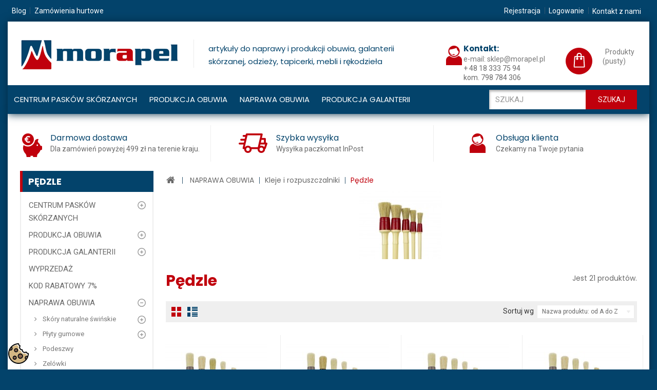

--- FILE ---
content_type: text/html; charset=utf-8
request_url: https://sklep.morapel.pl/39-pedzle
body_size: 20932
content:
<!DOCTYPE HTML> <!--[if lt IE 7]><html class="no-js lt-ie9 lt-ie8 lt-ie7" lang="pl-pl"><![endif]--> <!--[if IE 7]><html class="no-js lt-ie9 lt-ie8 ie7" lang="pl-pl"><![endif]--> <!--[if IE 8]><html class="no-js lt-ie9 ie8" lang="pl-pl"><![endif]--> <!--[if gt IE 8]><html class="no-js ie9" lang="pl-pl"><![endif]--><html lang="pl-pl"><head> <script>(function(w,d,s,l,i){w[l]=w[l]||[];w[l].push({'gtm.start':
	new Date().getTime(),event:'gtm.js'});var f=d.getElementsByTagName(s)[0],
	j=d.createElement(s),dl=l!='dataLayer'?'&l='+l:'';j.async=true;j.src=
	'https://www.googletagmanager.com/gtm.js?id='+i+dl;f.parentNode.insertBefore(j,f);
	})(window,document,'script','dataLayer','GTM-TQS3BN56');</script> <meta charset="utf-8" /><title>pędzle do kleju i halogenu - Morapel - wszystko dla szewca</title><meta name="description" content="Pędzle do kleju i halogenu" /><meta name="keywords" content="pędzel,pędzel szewski,pędzle do kleju,pędzle do halogenu,kleje i rozpuszczalniki,akcesoria szewskie,narzędzia szewskie" /><meta name="robots" content="index,follow" /><meta name="viewport" content="width=device-width, minimum-scale=0.25, maximum-scale=1.6, initial-scale=1.0" /><meta name="apple-mobile-web-app-capable" content="yes" /><link rel="icon" type="image/vnd.microsoft.icon" href="/img/favicon.ico?1762247896" /><link rel="shortcut icon" type="image/x-icon" href="/img/favicon.ico?1762247896" /><link rel="stylesheet" href="https://sklep.morapel.pl/modules/seigicookie/views/css/cookieconsent.css?v1" type="text/css" media="all" /><link rel="stylesheet" href="https://sklep.morapel.pl/themes/PRS070158/cache/v_187_f5ff93c11570f79aa7bdaf598c50bf26_all.css" type="text/css" media="all" /> <script type="text/javascript">var CUSTOMIZE_TEXTFIELD = 1;
var FancyboxI18nClose = 'Zamknij';
var FancyboxI18nNext = 'Następny';
var FancyboxI18nPrev = 'Poprzedni';
var SCCconfig = {"_meta":{"module":"Powered by SEIGI Cookie & Consent module https:\/\/seigi.eu\/","version":"2.3.1","generated":"2026-01-29 09:15:46"},"cmv2_cats":{"analytics_storage":"analytics","ad_storage":"targeting","ad_user_data":"targeting","ad_personalization":"targeting","functionality_storage":"necessary","personalization_storage":"person_site","security_storage":"necessary"},"cookie_expiration":182,"cookie_allow_remove":true,"autoremove_before_consent":true,"remove_cookie_tables":false,"enable_interval":true,"cookie_save_dot_domain":true,"force_consent":false,"gui_options":{"consent_modal":{"layout":"box","position":"bottom left","transition":"slide"},"settings_modal":{"layout":"box","position":"right","transition":"slide"}},"languages":{"pl-pl":{"consent_modal":{"title":"\ud83c\udf6a U\u017cywamy ciasteczek!","description":"Cze\u015b\u0107, ta strona u\u017cywa wymaganych ciasteczek aby zapewni\u0107 poprawne dzia\u0142anie i ciasteczka trackingowe aby lepiej zrozumie\u0107 co Cie interesuje. To drugie b\u0119dzie dopiero po zaakceptowaniu. <button type=\"button\" data-cc=\"c-settings\" class=\"cc-link\">Pozw\u00f3l mi wybra\u0107<\/button>","primary_btn":{"text":"Zaakceptuj wszystko","role":"accept_all"},"secondary_btn":{"text":"Odrzu\u0107 wszystko","role":"accept_necessary"}},"settings_modal":{"title":"<img src=\"https:\/\/sklep.morapel.pl\/img\/morapel-wszystko-dla-szewca-logo-1531908329.jpg\" alt=\"Logo\" loading=\"lazy\" style=\"margin-left: -4px; margin-bottom: -5px; height: 35px\">","save_settings_btn":"Zapisz ustawienia","accept_all_btn":"Zaakceptuj wszystko","close_btn_label":"Close","cookie_table_headers":[{"col1":"Cookie"},{"col2":"URL"},{"col3":"Exp."},{"col4":"Info"}],"blocks":[{"title":"U\u017cywanie ciasteczek","description":"U\u017cywamy plik\u00f3w cookie, aby zapewni\u0107 podstawowe funkcje witryny i ulepszy\u0107 korzystanie z niej. Mo\u017cesz wybra\u0107 dla ka\u017cdej kategorii opcj\u0119 w\u0142\u0105czenia\/wy\u0142\u0105czenia w dowolnym momencie. Aby uzyska\u0107 wi\u0119cej informacji na temat plik\u00f3w cookie i innych wra\u017cliwych danych, przeczytaj pe\u0142n\u0105 <a href=\"https:\/\/sklep.morapel.pl\/content\/14-polityka-cookies\" class=\"cc-link\">polityk\u0119 cookies<\/a>"},{"title":"Zgoda na przechowywanie niezb\u0119dnych ciasteczek","description":"Przez zaznaczenie tej opcji akceptujesz przechowywanie danych i ciasteczek niezb\u0119dnych do prawid\u0142owego funkcjonowania strony. Te pliki cookie s\u0105 wymagane do zapewnienia podstawowych funkcji, takich jak bezpiecze\u0144stwo, zarz\u0105dzanie sieci\u0105 oraz dost\u0119pno\u015b\u0107 strony. Nie s\u0105 one u\u017cywane do \u015bledzenia Twojej aktywno\u015bci na stronie i nie wymagaj\u0105 Twojej zgody zgodnie z obowi\u0105zuj\u0105cymi przepisami","toggle":{"value":"necessary","enabled":true,"readonly":true},"cookie_table":[{"col1":"Prestashop-","col2":"sklep.morapel.pl","col3":"20d","col4":"Sklep Plik cookie wymagany do dzia\u0142ania sklepu. Przechowuje informacje o statusie logowania, koszyku i procesie zam\u00f3wienia","is_regex":true},{"col1":"PHPSESSID","col2":"sklep.morapel.pl","col3":"2y","col4":"Identyfikator sesji wymagany do dzia\u0142ania sklepu","is_regex":true},{"col1":"seigi_cookie","col2":"sklep.morapel.pl","col3":"365d","col4":"Plik cookie przechowuj\u0105cy informacje o Twoich zgodach","is_regex":true}]},{"title":"Wydajno\u015b\u0107 i analityka","description":"Zaznaczaj\u0105c t\u0119 opcj\u0119, wyra\u017casz zgod\u0119 na przechowywanie danych i ciasteczek s\u0142u\u017c\u0105cych do analizy Twoich zachowa\u0144 na naszej stronie. Pozwala to na zbieranie informacji o tym, jak korzystasz z naszej strony internetowej, w tym kt\u00f3re strony odwiedzasz najcz\u0119\u015bciej oraz jak poruszasz si\u0119 mi\u0119dzy sekcjami. Informacje te s\u0105 wykorzystywane do ulepszania strony i dostosowywania jej do potrzeb u\u017cytkownik\u00f3w","toggle":{"value":"analytics","enabled":false,"readonly":false},"cookie_table":[{"col1":"^_ga","col2":"google.com","col3":"2y","col4":"D\u0142ugoterminowy identyfikator u\u017cywany do identyfikacji unikalnych u\u017cytkownik\u00f3w","is_regex":true},{"col1":"_gid","col2":"google.com","col3":"1d","col4":"Kr\u00f3tkoterminowy identyfikator u\u017cywany do identyfikacji unikalnych u\u017cytkownik\u00f3w"},{"col1":"_fbc","col2":"facebook.com","col3":"2y","col4":"Przechowuje warto\u015b\u0107 parametru fbclid","is_regex":true},{"col1":"_fbp","col2":"facebook.com","col3":"90d","col4":"Unikalny identyfikator u\u017cytkownika","is_regex":true}]},{"title":"Personalizacja Reklam","description":"Ta opcja umo\u017cliwia przechowywanie plik\u00f3w cookie i danych w celu dostosowania reklam do Twoich zainteresowa\u0144, zar\u00f3wno na tej stronie, jak i poza ni\u0105. Umo\u017cliwia to zbieranie i analizowanie Twojego zachowania na stronie w celu dostarczania ukierunkowanych reklam, kt\u00f3re lepiej odpowiadaj\u0105 Twoim preferencjom oraz mierzenia skuteczno\u015bci tych reklam.","toggle":{"value":"targeting","enabled":false,"readonly":false},"cookie_table":[{"col1":"fr","col2":"facebook.com","col3":"90d","col4":"Facebook Remarketing","is_regex":true}]},{"title":"Personalizacja Strony","description":"Wybieraj\u0105c t\u0119 opcj\u0119, wyra\u017casz zgod\u0119 na u\u017cywanie plik\u00f3w cookie oraz danych do poprawy Twojego do\u015bwiadczenia na stronie poprzez personalizacj\u0119 tre\u015bci i funkcji na podstawie Twoich wzorc\u00f3w u\u017cytkowania i preferencji. Obejmuje to dostosowywanie uk\u0142ad\u00f3w, rekomendacje tre\u015bci oraz inne funkcjonalno\u015bci strony, aby nawigacja by\u0142a bardziej relewantna i anga\u017cuj\u0105ca.","toggle":{"value":"person_site","enabled":false,"readonly":false}},{"title":"Bezpiecze\u0144stwo","description":"Wybieraj\u0105c t\u0119 opcj\u0119, akceptujesz u\u017cywanie plik\u00f3w cookie i danych niezb\u0119dnych do zapewnienia bezpiecze\u0144stwa strony i ochrony przed dzia\u0142aniami oszuka\u0144czymi. Te pliki cookie pomagaj\u0105 w autentykacji u\u017cytkownik\u00f3w, zapobiegaj\u0105 nieautoryzowanemu dost\u0119powi do kont u\u017cytkownik\u00f3w i zapewniaj\u0105 integralno\u015b\u0107 strony.","toggle":{"value":"security","enabled":false,"readonly":false}}],"reject_all_btn":"Odrzu\u0107 wszystko"}}},"revision":3051381666};
var ajax_allowed = true;
var ajaxsearch = true;
var baseDir = 'https://sklep.morapel.pl/';
var baseUri = 'https://sklep.morapel.pl/';
var blocklayeredSliderName = {"price":"cena","weight":"waga"};
var blocksearch_type = 'top';
var comparator_max_item = 0;
var comparedProductsIds = [];
var contentOnly = false;
var currency = {"id":1,"name":"Z\u0142oty","iso_code":"PLN","iso_code_num":"985","sign":"z\u0142","blank":"1","conversion_rate":"1.000000","deleted":"0","format":"2","decimals":"1","active":"1","prefix":"","suffix":" z\u0142","id_shop_list":null,"force_id":false};
var currencyBlank = 1;
var currencyFormat = 2;
var currencyRate = 1;
var currencySign = 'zł';
var customizationIdMessage = 'Dostosowywanie #';
var delete_txt = 'Usuń';
var displayList = false;
var filters = [{"type_lite":"quantity","type":"quantity","id_key":0,"name":"Dost\u0119pno\u015b\u0107","values":[{"name":"Niedost\u0119pne","nbr":0,"link":"https:\/\/sklep.morapel.pl\/39-pedzle#dostepnosc-niedostepne","rel":"nofollow"},{"name":"W magazynie","nbr":21,"link":"https:\/\/sklep.morapel.pl\/39-pedzle#dostepnosc-w_magazynie","rel":"nofollow"}],"filter_show_limit":"0","filter_type":"0"},{"type_lite":"price","type":"price","id_key":0,"name":"Cena","slider":true,"max":"18","min":"3","values":{"1":"18","0":"3"},"unit":"z\u0142","format":"2","filter_show_limit":"0","filter_type":"0"},{"type_lite":"id_feature","type":"id_feature","id_key":16,"values":{"1045":{"nbr":2,"name":"4","url_name":"","meta_title":"","link":"https:\/\/sklep.morapel.pl\/39-pedzle#rozmiar_pedzla-4","rel":""},"1046":{"nbr":3,"name":"6","url_name":"","meta_title":"","link":"https:\/\/sklep.morapel.pl\/39-pedzle#rozmiar_pedzla-6","rel":""},"1047":{"nbr":3,"name":"8","url_name":"","meta_title":"","link":"https:\/\/sklep.morapel.pl\/39-pedzle#rozmiar_pedzla-8","rel":""},"1048":{"nbr":4,"name":"10","url_name":"","meta_title":"","link":"https:\/\/sklep.morapel.pl\/39-pedzle#rozmiar_pedzla-10","rel":""},"1049":{"nbr":2,"name":"12","url_name":"","meta_title":"","link":"https:\/\/sklep.morapel.pl\/39-pedzle#rozmiar_pedzla-12","rel":""},"1050":{"nbr":1,"name":"14","url_name":"","meta_title":"","link":"https:\/\/sklep.morapel.pl\/39-pedzle#rozmiar_pedzla-14","rel":""}},"name":"Rozmiar p\u0119dzla","url_name":"rozmiar-pedzla","meta_title":"","filter_show_limit":"0","filter_type":"0"}];
var freeProductTranslation = 'Za darmo!';
var freeShippingTranslation = 'Darmowa wysyłka!';
var generated_date = 1769677417;
var hasDeliveryAddress = false;
var highDPI = false;
var id_lang = 1;
var img_dir = 'https://sklep.morapel.pl/themes/PRS070158/img/';
var instantsearch = true;
var isGuest = 0;
var isLogged = 0;
var isMobile = false;
var max_item = 'Nie możesz dodać więcej produktów do porównania niż 0.';
var min_item = 'Wybierz proszę przynajmniej jeden produkt';
var page_name = 'category';
var param_product_url = '#';
var pdinvoicebillpro_ajax_link = 'https://sklep.morapel.pl/module/pdinvoicebillpro/ajax';
var pdinvoicebillpro_checked = '1';
var pdinvoicebillpro_saved_response = '(zapisano)';
var pdinvoicebillpro_secure_key = '91c825f98c351262afe350355d1ba563';
var priceDisplayMethod = 0;
var priceDisplayPrecision = 2;
var quickView = true;
var removingLinkText = 'usuń ten produkt z koszyka';
var request = 'https://sklep.morapel.pl/39-pedzle';
var roundMode = 2;
var search_url = 'https://sklep.morapel.pl/szukaj';
var static_token = 'a05273656ff05e8d2aa92c2fb65b36df';
var toBeDetermined = 'Do ustalenia';
var token = 'eacb6720442dd51cac16996b2b93e8f1';
var usingSecureMode = true;</script> <script type="text/javascript" src="https://sklep.morapel.pl/themes/PRS070158/cache/v_174_d70118163334d00679fdc7358351fb92.js"></script> <script type="text/javascript" src="https://sklep.morapel.pl/modules/seigicookie/views/js/cookieconsent.js?v1"></script> <script type="text/javascript" src="https://sklep.morapel.pl/modules/seigicookie/views/js/seigicookieconsent.js?v1"></script> <script type="text/javascript" src="https://sklep.morapel.pl/themes/PRS070158/js/megnor/owl.carousel.js"></script> <script type="text/javascript" src="https://sklep.morapel.pl/themes/PRS070158/js/megnor/custom.js"></script> <script type="text/javascript">(window.gaDevIds=window.gaDevIds||[]).push('d6YPbH');
				(function(i,s,o,g,r,a,m){i['GoogleAnalyticsObject']=r;i[r]=i[r]||function(){
				(i[r].q=i[r].q||[]).push(arguments)},i[r].l=1*new Date();a=s.createElement(o),
				m=s.getElementsByTagName(o)[0];a.async=1;a.src=g;m.parentNode.insertBefore(a,m)
				})(window,document,'script','//www.google-analytics.com/analytics.js','ga');
				ga('create', 'UA-127652308-1', 'auto');
				ga('require', 'ec');</script><link rel="alternate" type="application/rss+xml" title="Produkcja obuwia: artykuły wysokiej jakości kluczem do sukcesu!" href="http://sklep.morapel.pl/modules/smartblog/rss.php" /><meta name="title" content="Produkcja obuwia: artykuły wysokiej jakości kluczem do sukcesu!"><meta name="keywords" content="produkcja obuwia, sklep internetowy, materiały, nici, kleje i rozpuszczalniki, gwoździe i teksy obuwnicze, galanteria metalowa, gumy obuwnicze, tasiemki"><meta name="description" content="Produkcja obuwia: materiały wysokiej jakości dla branży obuwniczej. W naszym sklepie internetowym oferujemy: materiały, nici, tasiemki, gumy obuwnicze, gwoździe i teksy maszynowe, kleje, rozpuszczalniki, środki pomocnicze oraz galanterię metalową. Morapel - Wszystko do produkcji obuwia!"><meta property="og:type" content="product" /><meta property="og:url" content="https://sklep.morapel.pl/52-narzedzia?p=2" /><meta property="og:title" content="Produkcja obuwia: artykuły wysokiej jakości kluczem do sukcesu!" /><meta property="og:site_name" content="Morapel - wszystko dla szewca" /><meta property="og:description" content="Produkcja obuwia: materiały wysokiej jakości dla branży obuwniczej. W naszym sklepie internetowym oferujemy: materiały, nici, tasiemki, gumy obuwnicze, gwoździe i teksy maszynowe, kleje, rozpuszczalniki, środki pomocnicze oraz galanterię metalową. Morapel - Wszystko do produkcji obuwia!" /><meta property="og:image" content="http://sklep.morapel.pl/blog/5-single-default/produkcja-obuwia-artykuly-wysokiej-jakosci-kl.jpg" /><link rel="stylesheet" type="text/css" href="https://sklep.morapel.pl/modules/elevatezoom/css/styles.css" /> <script type="text/javascript" src="https://sklep.morapel.pl/modules/elevatezoom/js/jquery.elevatezoom.min.js"></script> <script type="text/javascript">var zoom_type = 'window';
	var zoom_fade_in = 400;
    var zoom_fade_out = 550;
	var zoom_cursor_type = 'crosshair';
	var zoom_window_pos = 1;
	var zoom_scroll = true;
	var zoom_easing = true;
	var zoom_tint = false;
	var zoom_tint_color = '#333';
	var zoom_tint_opacity = 0.4;
    var zoom_lens_shape = 'square';
    var zoom_lens_size  = 150;</script> <script type="text/javascript">function applyElevateZoom(){
		var src = $('.thickbox.shown').attr('href');
		var bigimage = $('.fancybox.shown').attr('href'); 
		$('#bigpic').elevateZoom({
			zoomType: zoom_type,
			cursor: zoom_cursor_type,
			zoomWindowFadeIn: zoom_fade_in,
			zoomWindowFadeOut: zoom_fade_out,
			zoomWindowPosition: zoom_window_pos,
			scrollZoom: zoom_scroll,
			easing: zoom_easing,
			tint: zoom_tint,
			tintColour: zoom_tint_color,
			tintOpacity: zoom_tint_opacity,
			lensShape: zoom_lens_shape,
			lensSize: zoom_lens_size,
			zoomImage: bigimage	   });
	}

	$(document).ready(function(){
		applyElevateZoom();
		$('#color_to_pick_list').click(
			function(){
				restartElevateZoom();
			}
		);

		$('#color_to_pick_list').hover(
			function(){
				restartElevateZoom();
			}
		);


		$('#views_block li a').hover(
			function(){
			restartElevateZoom();
			}
		);
	});

	function restartElevateZoom(){
		$(".zoomContainer").remove();
		applyElevateZoom();
	}</script> <meta property="og:type" content="website" /><meta property="og:title" content="p&#281;dzle do kleju i halogenu - Morapel - wszystko dla szewca" /><meta property="og:image" content="https://sklep.morapel.pl/c/39-category_default/pedzle.jpg" /><meta property="og:site_name" content="Morapel - wszystko dla szewca" /><meta property="og:description" content="Pędzle do kleju i halogenu" /><meta property="og:url" content="http://sklep.morapel.pl/39-pedzle" /><script type="text/javascript" data-keepinline="true" >window.dataLayer = window.dataLayer || []; function gtag() { window.dataLayer.push(arguments); } gtag('consent','default', {"ad_storage":"denied","analytics_storage":"denied","functionality_storage":"denied","personalization_storage":"denied","security_storage":"denied","ad_personalization":"denied","ad_user_data":"denied"}); gtag('set', 'allow_ad_personalization_signals', false); /* */ function executeSeigiCookiegtag (event){ gtag('consent', 'update', {  'analytics_storage': event.detail.cookie.categories.includes(SCCconfig.cmv2_cats.analytics_storage) ? 'granted' : 'denied',  'ad_storage': event.detail.cookie.categories.includes(SCCconfig.cmv2_cats.ad_storage) ? 'granted' : 'denied',  'ad_user_data': event.detail.cookie.categories.includes(SCCconfig.cmv2_cats.ad_user_data) ? 'granted' : 'denied',  'ad_personalization': event.detail.cookie.categories.includes(SCCconfig.cmv2_cats.ad_personalization) ? 'granted' : 'denied',  'functionality_storage': event.detail.cookie.categories.includes(SCCconfig.cmv2_cats.functionality_storage) ? 'granted' : 'denied',  'personalization_storage': event.detail.cookie.categories.includes(SCCconfig.cmv2_cats.personalization_storage) ? 'granted' : 'denied',  'security_storage': event.detail.cookie.categories.includes(SCCconfig.cmv2_cats.security_storage) ? 'granted' : 'denied', }); gtag('set', 'url_passthrough', event.detail.cookie.categories.includes('analytics')); gtag('set', 'ads_data_redaction', event.detail.cookie.categories.includes('analytics')); gtag('set', 'allow_ad_personalization_signals', event.detail.cookie.categories.includes('targeting')); } document.addEventListener('SeigiCookieEventOnLoadAccepted', executeSeigiCookiegtag); document.addEventListener('SeigiCookieEventOnChange', executeSeigiCookiegtag);</script><style>:root {
  --scc-color: #c0000d;
  --scc-color-hov: #1d2e38;
}</style><link rel="stylesheet" type="text/css" href="https://sklep.morapel.pl/themes/PRS070158/css/megnor/custom.css" /><link href="https://fonts.googleapis.com/css?family=Poppins:400,400i,700|Roboto:400,400i,700&amp;subset=latin-ext" rel="stylesheet"> <!--[if IE 8]> <script src="https://oss.maxcdn.com/libs/html5shiv/3.7.0/html5shiv.js"></script> <script src="https://oss.maxcdn.com/libs/respond.js/1.3.0/respond.min.js"></script> <![endif]--></head><body id="category" class="category category-39 category-pedzle show-left-column show-right-column lang_pl"> <noscript><iframe src="https://www.googletagmanager.com/ns.html?id=GTM-TQS3BN56" height="0" width="0" style="display:none;visibility:hidden"></iframe></noscript><div id="page"><div class="header-container"> <header id="header"><div class="nav"><div class="container"><div class="row"> <nav><ul id="left_links"><li><a href="/blog.html" title="Blog">Blog</a></li><li><a href="/content/12-zamowienia-hurtowe" title="Zamówienia hurtowe">Zamówienia hurtowe</a></li></ul><div class="header_permentlink"><div class="tm_permenu_inner"><div class="headertoggle_img">&nbsp;</div></div><ul id="header_links"><li id="header_link_contact"><a href="https://sklep.morapel.pl/kontakt" title="Kontakt z nami">Kontakt z nami</a></li><li id="header_link_bookmark"> <script type="text/javascript">writeBookmarkLink('https://sklep.morapel.pl/25-dodatki-obuwnicze?id_category=25&amp;n=2026', 'Dodatki obuwnicze - Morapel - wszystko dla szewca', 'Dodaj do ulubionych');</script> </li></ul></div><div class="header_user_info"><ul><li class="li_login"> <a class="login" href="https://sklep.morapel.pl/moje-konto" rel="nofollow" title="Zaloguj się do swojego konta"> Logowanie </a></li><li class="li_login last"> <a class="login" href="https://sklep.morapel.pl/moje-konto" rel="nofollow" title="Zarejestruj nowe konto"> Rejestracja </a></li></ul></div></nav></div></div></div><div class="container"><div class="row"><div id="header_logo"> <a href="https://sklep.morapel.pl/" title="Morapel - wszystko dla szewca"> <img class="logo img-responsive" src="https://sklep.morapel.pl/img/morapel-wszystko-dla-szewca-logo-1531908329.jpg" alt="Morapel - wszystko dla szewca" width="307" height="59"/> </a><div id="topSlogan"><h2>artykuły do naprawy i produkcji obuwia, galanterii sk&oacute;rzanej, odzieży, tapicerki, mebli i rękodzieła</h2></div></div></div><div class="header_menu_container"><div class="container"><div class="row"><div id="search_block_top" class="col-sm-3 clearfix"><form id="searchbox" method="get" action="//sklep.morapel.pl/szukaj" > <input type="hidden" name="controller" value="search" /> <input type="hidden" name="orderby" value="position" /> <input type="hidden" name="orderway" value="desc" /> <input class="search_query form-control" type="text" id="search_query_top" name="search_query" placeholder="Szukaj" value="" /> <button type="submit" name="submit_search" class="btn btn-default button-search"> <span>Szukaj</span> </button></form></div><div class="header_cart col-sm-4 clearfix"><div class="shopping_cart"> <a href="https://sklep.morapel.pl/zamowienie" title="Pokaż mój koszyk" rel="nofollow"><div id="bgimage"></div> <span class="ajax_cart_quantity unvisible">0</span> <span class="ajax_cart_product_txt unvisible">Produkt</span> <span class="ajax_cart_product_txt_s">Produkty</span> <span class="ajax_cart_product_txt_t unvisible">Produktów</span> <span class="ajax_cart_total unvisible"> </span> <span class="ajax_cart_no_product">(pusty)</span> </a><div class="cart_block block exclusive"><div class="block_content"><div class="cart_block_list"><p class="cart_block_no_products"> Brak produktów</p><div class="cart-prices"><div class="cart-prices-line first-line"> <span class="price cart_block_shipping_cost ajax_cart_shipping_cost unvisible"> Do ustalenia </span> <span class="unvisible"> Wysyłka </span></div><div class="cart-prices-line"> <span class="price cart_block_tax_cost ajax_cart_tax_cost">0,00 zł</span> <span>Podatek</span></div><div class="cart-prices-line last-line"> <span class="price cart_block_total ajax_block_cart_total">0,00 zł</span> <span>Razem</span></div><p> Podane ceny są cenami brutto</p></div><p class="cart-buttons"> <a id="button_order_cart" class="btn btn-default button button-small" href="https://sklep.morapel.pl/zamowienie" title="Realizuj zamówienie" rel="nofollow"> <span> Realizuj zamówienie<i class="icon-chevron-right right"></i> </span> </a></p></div></div></div></div></div><div id="layer_cart"><div class="clearfix"><div class="layer_cart_product col-xs-12 col-md-6"> <span class="cross" title="Zamknij okno"></span> <span class="title"> <i class="icon-check"></i>Produkt dodany poprawnie do Twojego koszyka </span><div class="product-image-container layer_cart_img"></div><div class="layer_cart_product_info"> <span id="layer_cart_product_title" class="product-name"></span> <span id="layer_cart_product_attributes"></span><div> <strong class="dark">Ilość</strong> <span id="layer_cart_product_quantity"></span></div><div> <strong class="dark">Razem</strong> <span id="layer_cart_product_price"></span></div></div></div><div class="layer_cart_cart col-xs-12 col-md-6"> <span class="title"> <span class="ajax_cart_product_txt_s unvisible"> Ilość produktów w Twoim koszyku: <span class="ajax_cart_quantity">0</span>. </span> <span class="ajax_cart_product_txt "> Jest 1 produkt w Twoim koszyku. </span> </span><div class="layer_cart_row"> <strong class="dark"> Razem produkty: (brutto) </strong> <span class="ajax_block_products_total"> </span></div><div class="layer_cart_row"> <strong class="dark unvisible"> Dostawa:&nbsp;(brutto) </strong> <span class="ajax_cart_shipping_cost unvisible"> Do ustalenia </span></div><div class="layer_cart_row"> <strong class="dark">Podatek</strong> <span class="price cart_block_tax_cost ajax_cart_tax_cost">0,00 zł</span></div><div class="layer_cart_row"> <strong class="dark"> Razem (brutto) </strong> <span class="ajax_block_cart_total"> </span></div><div class="button-container"> <span class="continue btn btn-default button exclusive-medium" title="Kontynuuj zakupy"> <span> <i class="icon-chevron-left left"></i>Kontynuuj zakupy </span> </span> <a class="btn btn-default button button-medium" href="https://sklep.morapel.pl/zamowienie" title="Przejdź do realizacji zamówienia" rel="nofollow"> <span> Przejdź do realizacji zamówienia<i class="icon-chevron-right right"></i> </span> </a></div></div></div><div class="crossseling"></div></div><div class="layer_cart_overlay"></div><div id="tmcmsheaderblock"><div class="col-xs-12"><div id="contact_img"><a href="tel:+48184429095"><img src="/img/cms/icon-03.png" alt="contactimg1" /></a></div><div id="contact_description"><div class="contact_title">Kontakt:</div><div class="contact_no"><a href="tel:+48183337594">e-mail: sklep@morapel.pl</a></div><div class="contact_no"><span>+ 48 18 333 75 94<br /></span></div><div class="contact_no"><span>kom. 798 784 306</span></div></div></div></div><div id="block_top_menu" class="sf-contener clearfix col-lg-12"><div class="cat-title">Zakładki</div><ul class="sf-menu clearfix menu-content"><li><a href="https://sklep.morapel.pl/433-centrum-paskow-skorzanych" title="CENTRUM PASKÓW SKÓRZANYCH">CENTRUM PASKÓW SKÓRZANYCH</a><ul><li><a href="https://sklep.morapel.pl/441-krupony" title="Krupony">Krupony</a><ul><li><a href="https://sklep.morapel.pl/447-lico-garbunek-roslinny" title="LICO - GARBUNEK ROSLINNY">LICO - GARBUNEK ROSLINNY</a></li><li><a href="https://sklep.morapel.pl/448-dwoina-garbunek-chromowy" title="DWOINA - GARBUNEK CHROMOWY">DWOINA - GARBUNEK CHROMOWY</a></li></ul></li><li><a href="https://sklep.morapel.pl/450-klamry-sprzaczki" title="Klamry - sprzączki">Klamry - sprzączki</a></li><li><a href="https://sklep.morapel.pl/451-akcesoria" title="Akcesoria">Akcesoria</a></li><li><a href="https://sklep.morapel.pl/464-paski" title="Paski">Paski</a></li></ul></li><li><a href="https://sklep.morapel.pl/61-produkcja-obuwia" title="PRODUKCJA OBUWIA">PRODUKCJA OBUWIA</a><ul><li><a href="https://sklep.morapel.pl/17-materialy" title="Materiały">Materiały</a><ul><li><a href="https://sklep.morapel.pl/46-miedzypodszewkowe" title="międzypodszewkowe">międzypodszewkowe</a><ul><li><a href="https://sklep.morapel.pl/185-canapina" title="Canapina">Canapina</a></li><li><a href="https://sklep.morapel.pl/186-casper" title="Casper">Casper</a></li><li><a href="https://sklep.morapel.pl/187-dora-2020-pes" title="Dora 20/20 PES">Dora 20/20 PES</a></li><li><a href="https://sklep.morapel.pl/188-drill" title="Drill ">Drill </a></li><li><a href="https://sklep.morapel.pl/189-indiana" title="Indiana">Indiana</a></li><li><a href="https://sklep.morapel.pl/191-mistral" title="Mistral ">Mistral </a></li><li><a href="https://sklep.morapel.pl/192-new-soft" title="New Soft">New Soft</a></li><li><a href="https://sklep.morapel.pl/193-percale" title="Percale">Percale</a></li></ul></li><li><a href="https://sklep.morapel.pl/48-do-formowania-przyszwy" title="do formowania przyszwy">do formowania przyszwy</a><ul><li><a href="https://sklep.morapel.pl/194-jj-arch" title="J.J Arch">J.J Arch</a></li><li><a href="https://sklep.morapel.pl/195-jersey" title="Jersey">Jersey</a></li></ul></li><li><a href="https://sklep.morapel.pl/196-wzmocnieniowe" title="wzmocnieniowe">wzmocnieniowe</a><ul><li><a href="https://sklep.morapel.pl/197-typar" title="Typar">Typar</a></li><li><a href="https://sklep.morapel.pl/198-nylon" title="Nylon">Nylon</a></li><li><a href="https://sklep.morapel.pl/199-skora-wtorna" title="Skóra wtórna">Skóra wtórna</a></li></ul></li><li><a href="https://sklep.morapel.pl/176-zapietkowe" title="zapiętkowe">zapiętkowe</a><ul><li><a href="https://sklep.morapel.pl/200-brake" title="Brake">Brake</a></li></ul></li><li><a href="https://sklep.morapel.pl/177-podnoskowe" title="podnoskowe">podnoskowe</a><ul><li><a href="https://sklep.morapel.pl/201-carex" title="Carex">Carex</a></li><li><a href="https://sklep.morapel.pl/202-guntek" title="Guntek">Guntek</a></li><li><a href="https://sklep.morapel.pl/203-plastek" title="Plastek">Plastek</a></li></ul></li><li><a href="https://sklep.morapel.pl/178-zakladkowe" title="zakładkowe">zakładkowe</a><ul><li><a href="https://sklep.morapel.pl/205-contrax" title="Contrax">Contrax</a></li><li><a href="https://sklep.morapel.pl/206-format" title="Format">Format</a></li><li><a href="https://sklep.morapel.pl/207-gamtech" title="Gamtech">Gamtech</a></li></ul></li><li><a href="https://sklep.morapel.pl/179-podpodeszwowe" title="podpodeszwowe">podpodeszwowe</a><ul><li><a href="https://sklep.morapel.pl/208-hiperplant" title="Hiperplant">Hiperplant</a></li><li><a href="https://sklep.morapel.pl/210-strobel" title="Strobel">Strobel</a></li></ul></li><li><a href="https://sklep.morapel.pl/180-podszewkowe" title="podszewkowe">podszewkowe</a><ul><li><a href="https://sklep.morapel.pl/211-aria" title="Aria">Aria</a></li><li><a href="https://sklep.morapel.pl/212-cherry" title="CHERRY ">CHERRY </a></li><li><a href="https://sklep.morapel.pl/213-denver" title="Denver">Denver</a></li><li><a href="https://sklep.morapel.pl/214-interlock" title="Interlock">Interlock</a></li><li><a href="https://sklep.morapel.pl/215-ottawa" title="Ottawa">Ottawa</a></li><li><a href="https://sklep.morapel.pl/216-seattle" title="Seattle">Seattle</a></li><li><a href="https://sklep.morapel.pl/217-tipica" title="Tipica">Tipica</a></li><li><a href="https://sklep.morapel.pl/259-vellutino" title="Vellutino">Vellutino</a></li><li><a href="https://sklep.morapel.pl/260-vernice" title="Vernice">Vernice</a></li></ul></li><li><a href="https://sklep.morapel.pl/261-dzianiny-futerkowe" title="dzianiny futerkowe">dzianiny futerkowe</a></li><li><a href="https://sklep.morapel.pl/182-ociepliny" title="ociepliny">ociepliny</a></li><li><a href="https://sklep.morapel.pl/183-wierzchnie" title="wierzchnie">wierzchnie</a></li><li><a href="https://sklep.morapel.pl/329-pianki" title="Pianki">Pianki</a></li></ul></li><li><a href="https://sklep.morapel.pl/91-nici" title="Nici">Nici</a><ul><li><a href="https://sklep.morapel.pl/92-skrecane" title="Skręcane">Skręcane</a><ul><li><a href="https://sklep.morapel.pl/95-penny" title="Penny">Penny</a></li><li><a href="https://sklep.morapel.pl/96-range" title="Range">Range</a></li><li><a href="https://sklep.morapel.pl/97-west" title="West">West</a></li><li><a href="https://sklep.morapel.pl/98-kent" title="Kent">Kent</a></li></ul></li><li><a href="https://sklep.morapel.pl/93-plecione" title="Plecione">Plecione</a><ul><li><a href="https://sklep.morapel.pl/102-combi" title="Combi">Combi</a></li><li><a href="https://sklep.morapel.pl/103-slam" title="Slam">Slam</a></li><li><a href="https://sklep.morapel.pl/104-flat" title="Flat">Flat</a></li><li><a href="https://sklep.morapel.pl/105-logo" title="Logo">Logo</a></li><li><a href="https://sklep.morapel.pl/107-guard" title="Guard">Guard</a></li><li><a href="https://sklep.morapel.pl/109-blake" title="Blake">Blake</a></li></ul></li><li><a href="https://sklep.morapel.pl/94-specjalistyczne" title="Specjalistyczne">Specjalistyczne</a><ul><li><a href="https://sklep.morapel.pl/111-penny-antistatic" title="Penny antistatic">Penny antistatic</a></li><li><a href="https://sklep.morapel.pl/113-metal" title="Metal">Metal</a></li></ul></li><li><a href="https://sklep.morapel.pl/164-paleta-kolorow-nici-ct-point" title="Paleta kolorów nici CT Point">Paleta kolorów nici CT Point</a></li><li><a href="https://sklep.morapel.pl/385-do-haftu" title="Do haftu">Do haftu</a></li></ul></li><li><a href="https://sklep.morapel.pl/236-kleje-i-rozpuszczalniki" title="Kleje i rozpuszczalniki">Kleje i rozpuszczalniki</a><ul><li><a href="https://sklep.morapel.pl/237-kleje" title="Kleje">Kleje</a><ul><li><a href="https://sklep.morapel.pl/241-kleje-kauczukowe" title="Kleje kauczukowe">Kleje kauczukowe</a></li><li><a href="https://sklep.morapel.pl/242-kleje-neoprenowe" title="Kleje neoprenowe">Kleje neoprenowe</a></li><li><a href="https://sklep.morapel.pl/243-kleje-poliuretanowe" title="Kleje poliuretanowe">Kleje poliuretanowe</a></li><li><a href="https://sklep.morapel.pl/244-kleje-termotopliwe" title="Kleje termotopliwe">Kleje termotopliwe</a></li><li><a href="https://sklep.morapel.pl/478-kleje-na-bazie-wody" title="Kleje na bazie wody">Kleje na bazie wody</a></li></ul></li><li><a href="https://sklep.morapel.pl/238-rozpuszczalniki-i-srodki-pomocnicze" title="Rozpuszczalniki i środki pomocnicze">Rozpuszczalniki i środki pomocnicze</a></li><li><a href="https://sklep.morapel.pl/239-pedzle" title="Pędzle">Pędzle</a></li><li><a href="https://sklep.morapel.pl/240-pojemniki" title="Pojemniki">Pojemniki</a></li></ul></li><li><a href="https://sklep.morapel.pl/168-tasiemki" title="Tasiemki">Tasiemki</a><ul><li><a href="https://sklep.morapel.pl/169-nst-tnt" title="NST TNT">NST TNT</a></li><li><a href="https://sklep.morapel.pl/170-nst-lion" title="NST Lion">NST Lion</a></li><li><a href="https://sklep.morapel.pl/171-nst-knit-heavy" title="NST Knit Heavy">NST Knit Heavy</a></li><li><a href="https://sklep.morapel.pl/172-nst-nyco" title="NST Nyco">NST Nyco</a></li><li><a href="https://sklep.morapel.pl/173-nst-typar" title="NST Typar">NST Typar</a></li><li><a href="https://sklep.morapel.pl/174-nst-iron" title="NST Iron">NST Iron</a></li><li><a href="https://sklep.morapel.pl/387-tasiemki-syntetyczne" title="Tasiemki syntetyczne">Tasiemki syntetyczne</a></li><li><a href="https://sklep.morapel.pl/390-tasiemki-lamowkowe-gumki" title="Tasiemki lamówkowe - gumki">Tasiemki lamówkowe - gumki</a></li></ul></li><li><a href="https://sklep.morapel.pl/245-galanteria-metalowa" title="Galanteria metalowa">Galanteria metalowa</a><ul><li><a href="https://sklep.morapel.pl/253-przelotki-oczka" title="Przelotki - oczka ">Przelotki - oczka </a></li><li><a href="https://sklep.morapel.pl/254-nity" title="Nity">Nity</a></li><li><a href="https://sklep.morapel.pl/255-klamry-sprzaczki" title="Klamry - sprzączki">Klamry - sprzączki</a></li><li><a href="https://sklep.morapel.pl/256-kolka" title="Kółka">Kółka</a></li><li><a href="https://sklep.morapel.pl/257-polkolka" title="Półkółka">Półkółka</a></li><li><a href="https://sklep.morapel.pl/258-tasmy-suwakowe" title="Taśmy suwakowe">Taśmy suwakowe</a></li><li><a href="https://sklep.morapel.pl/323-magnesy" title="Magnesy">Magnesy</a></li><li><a href="https://sklep.morapel.pl/333-karabinczyki" title="Karabińczyki">Karabińczyki</a><ul><li><a href="https://sklep.morapel.pl/401-kolka-owale-otwierane" title="Kółka - owale otwierane">Kółka - owale otwierane</a></li><li><a href="https://sklep.morapel.pl/455-usual-version" title="Usual Version">Usual Version</a></li><li><a href="https://sklep.morapel.pl/457-trip-version" title="Trip Version">Trip Version</a></li></ul></li><li><a href="https://sklep.morapel.pl/347-regulatory" title="Regulatory">Regulatory</a></li><li><a href="https://sklep.morapel.pl/349-okucia-ozdobne" title="Okucia ozdobne">Okucia ozdobne</a></li><li><a href="https://sklep.morapel.pl/352-ramki" title="Ramki">Ramki</a></li><li><a href="https://sklep.morapel.pl/362-zapiecia" title="Zapięcia">Zapięcia</a><ul><li><a href="https://sklep.morapel.pl/429-zamki" title="zamki">zamki</a></li><li><a href="https://sklep.morapel.pl/430-przekretki" title="przekrętki">przekrętki</a></li></ul></li><li><a href="https://sklep.morapel.pl/365-uchwyty" title="Uchwyty">Uchwyty</a></li><li><a href="https://sklep.morapel.pl/370-haki" title="Haki">Haki</a></li><li><a href="https://sklep.morapel.pl/373-suwaki" title="Suwaki">Suwaki</a><ul><li><a href="https://sklep.morapel.pl/374-suwaki-do-tasmy-metalowej" title="Suwaki do taśmy metalowej">Suwaki do taśmy metalowej</a></li><li><a href="https://sklep.morapel.pl/375-suwaki-do-tasmy-plastikowej" title="Suwaki do taśmy plastikowej">Suwaki do taśmy plastikowej</a></li></ul></li><li><a href="https://sklep.morapel.pl/395-knopiki-pukle" title="Knopiki - pukle">Knopiki - pukle</a></li><li><a href="https://sklep.morapel.pl/398-zatrzaski-napy" title="Zatrzaski - napy">Zatrzaski - napy</a></li><li><a href="https://sklep.morapel.pl/402-breloki-zawieszki" title="Breloki - zawieszki">Breloki - zawieszki</a></li><li><a href="https://sklep.morapel.pl/407-szlufki-mostki" title="Szlufki - mostki">Szlufki - mostki</a></li><li><a href="https://sklep.morapel.pl/408-pukle-nozki" title="Pukle - nóżki">Pukle - nóżki</a></li><li><a href="https://sklep.morapel.pl/411-szekle" title="Szekle">Szekle</a></li><li><a href="https://sklep.morapel.pl/479-zakonczenia" title="Zakończenia">Zakończenia</a></li></ul></li><li><a href="https://sklep.morapel.pl/222-gwozdzie-i-teksy-obuwnicze" title="Gwoździe i teksy obuwnicze">Gwoździe i teksy obuwnicze</a><ul><li><a href="https://sklep.morapel.pl/223-teksy-maszynowe" title="Teksy maszynowe">Teksy maszynowe</a></li><li><a href="https://sklep.morapel.pl/224-gwozdzie-centralne" title="Gwoździe centralne">Gwoździe centralne</a></li><li><a href="https://sklep.morapel.pl/225-gwozdzie-boczne" title="Gwoździe boczne">Gwoździe boczne</a></li><li><a href="https://sklep.morapel.pl/226-gwozdzie-specjalne" title="Gwoździe specjalne">Gwoździe specjalne</a></li></ul></li><li><a href="https://sklep.morapel.pl/262-gumy-obuwnicze" title="Gumy obuwnicze">Gumy obuwnicze</a></li><li><a href="https://sklep.morapel.pl/361-dodatki-obuwnicze" title="Dodatki obuwnicze">Dodatki obuwnicze</a></li><li><a href="https://sklep.morapel.pl/175-skory-naturalne-swinskie" title="Skóry naturalne świńskie">Skóry naturalne świńskie</a><ul><li><a href="https://sklep.morapel.pl/336-dwoina" title="Dwoina">Dwoina</a></li><li><a href="https://sklep.morapel.pl/452-lico" title="Lico">Lico</a></li></ul></li><li><a href="https://sklep.morapel.pl/465-paski" title="Paski">Paski</a></li><li><a href="https://sklep.morapel.pl/467-akcesoria-ozdobne" title="Akcesoria ozdobne">Akcesoria ozdobne</a></li></ul></li><li><a href="https://sklep.morapel.pl/65-naprawa-obuwia" title="NAPRAWA OBUWIA">NAPRAWA OBUWIA</a><ul><li><a href="https://sklep.morapel.pl/341-skory-naturalne-swinskie" title="Skóry naturalne świńskie">Skóry naturalne świńskie</a><ul><li><a href="https://sklep.morapel.pl/342-lico" title="lico">lico</a></li><li><a href="https://sklep.morapel.pl/343-dwoina" title="dwoina">dwoina</a></li></ul></li><li><a href="https://sklep.morapel.pl/12-plyty-gumowe" title="Płyty gumowe">Płyty gumowe</a><ul><li><a href="https://sklep.morapel.pl/19-plyty-flekowe" title="Płyty flekowe">Płyty flekowe</a></li><li><a href="https://sklep.morapel.pl/20-plyty-zelowkowe" title="Płyty zelówkowe">Płyty zelówkowe</a></li><li><a href="https://sklep.morapel.pl/26-kliny-i-paski" title="Kliny i paski">Kliny i paski</a></li><li><a href="https://sklep.morapel.pl/27-plyty-korkowe" title="Płyty korkowe">Płyty korkowe</a></li></ul></li><li><a href="https://sklep.morapel.pl/29-podeszwy" title="Podeszwy">Podeszwy</a></li><li><a href="https://sklep.morapel.pl/21-zelowki" title="Zelówki">Zelówki</a></li><li><a href="https://sklep.morapel.pl/30-obcasy" title="Obcasy">Obcasy</a></li><li><a href="https://sklep.morapel.pl/28-fleki" title="Fleki">Fleki</a></li><li><a href="https://sklep.morapel.pl/14-nici" title="Nici">Nici</a><ul><li><a href="https://sklep.morapel.pl/33-skrecane" title="Skręcane">Skręcane</a><ul><li><a href="https://sklep.morapel.pl/67-penny" title="Penny">Penny</a></li><li><a href="https://sklep.morapel.pl/68-range" title="Range">Range</a></li><li><a href="https://sklep.morapel.pl/69-west" title="West">West</a></li><li><a href="https://sklep.morapel.pl/70-kent" title="Kent">Kent</a></li></ul></li><li><a href="https://sklep.morapel.pl/34-plecione" title="Plecione">Plecione</a><ul><li><a href="https://sklep.morapel.pl/74-combi" title="Combi">Combi</a></li><li><a href="https://sklep.morapel.pl/75-slam" title="Slam">Slam</a></li><li><a href="https://sklep.morapel.pl/76-flat" title="Flat">Flat</a></li><li><a href="https://sklep.morapel.pl/77-logo" title="Logo">Logo</a></li><li><a href="https://sklep.morapel.pl/79-guard" title="Guard">Guard</a></li><li><a href="https://sklep.morapel.pl/81-blake" title="Blake">Blake</a></li></ul></li><li><a href="https://sklep.morapel.pl/35-specjalistyczne" title="Specjalistyczne">Specjalistyczne</a><ul><li><a href="https://sklep.morapel.pl/83-penny-antistatic" title="Penny antistatic">Penny antistatic</a></li><li><a href="https://sklep.morapel.pl/85-metal" title="Metal ">Metal </a></li></ul></li><li><a href="https://sklep.morapel.pl/283-paleta-kolorow-nici-ct-point" title="Paleta kolorów nici CT Point ">Paleta kolorów nici CT Point </a></li><li><a href="https://sklep.morapel.pl/384-do-haftu" title="Do haftu">Do haftu</a></li></ul></li><li><a href="https://sklep.morapel.pl/16-galanteria-metalowa" title="Galanteria metalowa">Galanteria metalowa</a><ul><li><a href="https://sklep.morapel.pl/41-przelotki-oczka" title="Przelotki - oczka ">Przelotki - oczka </a></li><li><a href="https://sklep.morapel.pl/232-nity" title="Nity">Nity</a></li><li><a href="https://sklep.morapel.pl/42-klamry-sprzaczki" title="Klamry - sprzączki">Klamry - sprzączki</a></li><li><a href="https://sklep.morapel.pl/235-kolka" title="Kółka">Kółka</a></li><li><a href="https://sklep.morapel.pl/234-polkolka" title="Półkółka">Półkółka</a></li><li><a href="https://sklep.morapel.pl/43-tasmy-suwakowe" title="Taśmy suwakowe">Taśmy suwakowe</a></li><li><a href="https://sklep.morapel.pl/44-lancuchy" title="Łańcuchy">Łańcuchy</a></li><li><a href="https://sklep.morapel.pl/324-magnesy" title="Magnesy">Magnesy</a></li><li><a href="https://sklep.morapel.pl/335-karabinczyki" title="Karabińczyki">Karabińczyki</a><ul><li><a href="https://sklep.morapel.pl/400-kolka-owale-otwierane" title="Kółka - owale otwierane">Kółka - owale otwierane</a></li><li><a href="https://sklep.morapel.pl/456-usual-version" title="Usual Version">Usual Version</a></li><li><a href="https://sklep.morapel.pl/459-trip-version" title="Trip Version">Trip Version</a></li></ul></li><li><a href="https://sklep.morapel.pl/348-regulatory" title="Regulatory">Regulatory</a></li><li><a href="https://sklep.morapel.pl/351-okucia-ozdobne" title="Okucia ozdobne">Okucia ozdobne</a></li><li><a href="https://sklep.morapel.pl/354-ramki" title="Ramki">Ramki</a></li><li><a href="https://sklep.morapel.pl/364-zapiecia" title="Zapięcia">Zapięcia</a><ul><li><a href="https://sklep.morapel.pl/427-zamki" title="zamki">zamki</a></li><li><a href="https://sklep.morapel.pl/428-przekretki" title="przekrętki">przekrętki</a></li></ul></li><li><a href="https://sklep.morapel.pl/367-uchwyty" title="Uchwyty">Uchwyty</a></li><li><a href="https://sklep.morapel.pl/368-haki" title="Haki">Haki</a></li><li><a href="https://sklep.morapel.pl/372-suwaki" title="Suwaki">Suwaki</a><ul><li><a href="https://sklep.morapel.pl/378-suwaki-do-tasmy-metalowej" title="Suwaki do taśmy metalowej">Suwaki do taśmy metalowej</a></li><li><a href="https://sklep.morapel.pl/379-suwaki-do-tasmy-plastikowej" title="Suwaki do taśmy plastikowej">Suwaki do taśmy plastikowej</a></li></ul></li><li><a href="https://sklep.morapel.pl/394-knopiki-pukle" title="Knopiki - pukle">Knopiki - pukle</a></li><li><a href="https://sklep.morapel.pl/397-zatrzaski-napy" title="Zatrzaski - napy">Zatrzaski - napy</a></li><li><a href="https://sklep.morapel.pl/404-breloki-zawieszki" title="Breloki - zawieszki">Breloki - zawieszki</a></li><li><a href="https://sklep.morapel.pl/406-szlufki-mostki" title="Szlufki - mostki">Szlufki - mostki</a></li><li><a href="https://sklep.morapel.pl/410-pukle-nozki" title="Pukle - nóżki">Pukle - nóżki</a></li><li><a href="https://sklep.morapel.pl/413-szekle" title="Szekle">Szekle</a></li><li><a href="https://sklep.morapel.pl/481-zakonczenia" title="Zakończenia">Zakończenia</a></li></ul></li><li><a href="https://sklep.morapel.pl/15-kleje-i-rozpuszczalniki" title="Kleje i rozpuszczalniki">Kleje i rozpuszczalniki</a><ul><li><a href="https://sklep.morapel.pl/37-kleje" title="Kleje">Kleje</a><ul><li><a href="https://sklep.morapel.pl/227-kleje-kauczukowe" title="Kleje kauczukowe">Kleje kauczukowe</a></li><li><a href="https://sklep.morapel.pl/228-kleje-neoprenowe" title="Kleje neoprenowe">Kleje neoprenowe</a></li><li><a href="https://sklep.morapel.pl/229-kleje-poliuretanowe" title="Kleje poliuretanowe">Kleje poliuretanowe</a></li><li><a href="https://sklep.morapel.pl/230-kleje-termotopliwe" title="Kleje termotopliwe">Kleje termotopliwe</a></li><li><a href="https://sklep.morapel.pl/477-kleje-na-bazie-wody" title="Kleje na bazie wody">Kleje na bazie wody</a></li></ul></li><li><a href="https://sklep.morapel.pl/38-rozpuszczalniki-i-srodki-pomocnicze" title="Rozpuszczalniki i środki pomocnicze">Rozpuszczalniki i środki pomocnicze</a></li><li class="sfHoverForce"><a href="https://sklep.morapel.pl/39-pedzle" title="Pędzle">Pędzle</a></li><li><a href="https://sklep.morapel.pl/40-pojemniki" title="Pojemniki">Pojemniki</a></li></ul></li><li><a href="https://sklep.morapel.pl/25-dodatki-obuwnicze" title="Dodatki obuwnicze">Dodatki obuwnicze</a><ul><li><a href="https://sklep.morapel.pl/57-gumy-obuwnicze" title="Gumy obuwnicze">Gumy obuwnicze</a></li><li><a href="https://sklep.morapel.pl/58-tasmy-parciane" title="Taśmy parciane">Taśmy parciane</a></li><li><a href="https://sklep.morapel.pl/59-rzepy" title="Rzepy">Rzepy</a></li><li><a href="https://sklep.morapel.pl/60-sznurowadla" title="Sznurowadła">Sznurowadła</a></li><li><a href="https://sklep.morapel.pl/380-korektory-do-skory" title="Korektory do skóry">Korektory do skóry</a></li><li><a href="https://sklep.morapel.pl/389-tasiemki-syntetyczne" title="Tasiemki syntetyczne">Tasiemki syntetyczne</a></li><li><a href="https://sklep.morapel.pl/392-tasiemki-lamowkowe-gumki" title="Tasiemki lamówkowe - gumki">Tasiemki lamówkowe - gumki</a></li></ul></li><li><a href="https://sklep.morapel.pl/159-protektory" title="Protektory">Protektory</a></li><li><a href="https://sklep.morapel.pl/18-akcesoria-szewskie" title="Akcesoria szewskie">Akcesoria szewskie</a><ul><li><a href="https://sklep.morapel.pl/52-narzedzia" title="Narzędzia">Narzędzia</a></li><li><a href="https://sklep.morapel.pl/53-igly" title="Igły">Igły</a></li><li><a href="https://sklep.morapel.pl/219-akcesoria-inne" title="Akcesoria inne">Akcesoria inne</a></li><li><a href="https://sklep.morapel.pl/449-szczotki" title="Szczotki">Szczotki</a></li></ul></li><li><a href="https://sklep.morapel.pl/355-gwozdzie-i-teksy-szewskie" title="Gwoździe i teksy szewskie">Gwoździe i teksy szewskie</a><ul><li><a href="https://sklep.morapel.pl/356-teksy-maszynowe" title="Teksy maszynowe">Teksy maszynowe</a></li><li><a href="https://sklep.morapel.pl/357-gwozdzie-centralne" title="Gwoździe centralne">Gwoździe centralne</a></li><li><a href="https://sklep.morapel.pl/358-gwozdzie-boczne" title="Gwoździe boczne">Gwoździe boczne</a></li><li><a href="https://sklep.morapel.pl/359-gwozdzie-specjalne" title="Gwoździe specjalne">Gwoździe specjalne</a></li></ul></li><li><a href="https://sklep.morapel.pl/466-paski" title="Paski">Paski</a></li><li><a href="https://sklep.morapel.pl/469-akcesoria-ozdobne" title="Akcesoria ozdobne">Akcesoria ozdobne</a></li></ul></li><li><a href="https://sklep.morapel.pl/64-produkcja-galanterii" title="PRODUKCJA GALANTERII">PRODUKCJA GALANTERII</a><ul><li><a href="https://sklep.morapel.pl/435-skory-galanteryjne" title="Skóry galanteryjne">Skóry galanteryjne</a><ul><li><a href="https://sklep.morapel.pl/445-imola-skora-groszek" title="IMOLA - SKÓRA GROSZEK ">IMOLA - SKÓRA GROSZEK </a></li><li><a href="https://sklep.morapel.pl/446-monza-gladka" title="MONZA - GŁADKA ">MONZA - GŁADKA </a></li></ul></li><li><a href="https://sklep.morapel.pl/338-skory-naturalne-swinskie" title="Skóry naturalne świńskie">Skóry naturalne świńskie</a><ul><li><a href="https://sklep.morapel.pl/344-dwoina" title="Dwoina">Dwoina</a></li><li><a href="https://sklep.morapel.pl/345-lico" title="Lico">Lico</a></li></ul></li><li><a href="https://sklep.morapel.pl/246-galanteria-metalowa" title="Galanteria metalowa">Galanteria metalowa</a><ul><li><a href="https://sklep.morapel.pl/247-przelotki-oczka" title="Przelotki - oczka ">Przelotki - oczka </a></li><li><a href="https://sklep.morapel.pl/248-nity" title="Nity">Nity</a></li><li><a href="https://sklep.morapel.pl/249-klamry-sprzaczki" title="Klamry - sprzączki">Klamry - sprzączki</a></li><li><a href="https://sklep.morapel.pl/250-kolka" title="Kółka">Kółka</a></li><li><a href="https://sklep.morapel.pl/251-polkolka" title="Półkółka">Półkółka</a></li><li><a href="https://sklep.morapel.pl/252-tasmy-suwakowe" title="Taśmy suwakowe">Taśmy suwakowe</a></li><li><a href="https://sklep.morapel.pl/322-magnesy" title="Magnesy">Magnesy</a></li><li><a href="https://sklep.morapel.pl/334-karabinczyki" title="Karabińczyki">Karabińczyki</a><ul><li><a href="https://sklep.morapel.pl/399-kolka-owale-otwierane" title="Kółka - owale otwierane">Kółka - owale otwierane</a></li><li><a href="https://sklep.morapel.pl/454-usual-version" title="Usual Version">Usual Version</a></li><li><a href="https://sklep.morapel.pl/458-trip-version" title="Trip Version">Trip Version</a></li></ul></li><li><a href="https://sklep.morapel.pl/346-regulatory" title="Regulatory">Regulatory</a></li><li><a href="https://sklep.morapel.pl/350-okucia-ozdobne" title="Okucia ozdobne">Okucia ozdobne</a></li><li><a href="https://sklep.morapel.pl/353-ramki" title="Ramki">Ramki</a></li><li><a href="https://sklep.morapel.pl/363-zapiecia" title="Zapięcia">Zapięcia</a><ul><li><a href="https://sklep.morapel.pl/425-zamki" title="zamki ">zamki </a></li><li><a href="https://sklep.morapel.pl/426-przekretki" title="przekrętki">przekrętki</a></li></ul></li><li><a href="https://sklep.morapel.pl/366-uchwyty" title="Uchwyty">Uchwyty</a></li><li><a href="https://sklep.morapel.pl/369-haki" title="Haki">Haki</a></li><li><a href="https://sklep.morapel.pl/371-suwaki" title="Suwaki">Suwaki</a><ul><li><a href="https://sklep.morapel.pl/376-suwaki-do-tasmy-metalowej" title="Suwaki do taśmy metalowej">Suwaki do taśmy metalowej</a></li><li><a href="https://sklep.morapel.pl/377-suwaki-do-tasmy-plastikowej" title="Suwaki do taśmy plastikowej">Suwaki do taśmy plastikowej</a></li></ul></li><li><a href="https://sklep.morapel.pl/393-knopiki-pukle" title="Knopiki - pukle">Knopiki - pukle</a></li><li><a href="https://sklep.morapel.pl/396-zatrzaski-napy" title="Zatrzaski - napy">Zatrzaski - napy</a></li><li><a href="https://sklep.morapel.pl/403-breloki-zawieszki" title="Breloki - zawieszki">Breloki - zawieszki</a></li><li><a href="https://sklep.morapel.pl/405-szlufki-mostki" title="Szlufki - mostki">Szlufki - mostki</a></li><li><a href="https://sklep.morapel.pl/409-pukle-nozki" title="Pukle - nóżki">Pukle - nóżki</a></li><li><a href="https://sklep.morapel.pl/412-szekle" title="Szekle">Szekle</a></li><li><a href="https://sklep.morapel.pl/440-lancuchy" title="Łańcuchy">Łańcuchy</a></li><li><a href="https://sklep.morapel.pl/480-zakonczenia" title="Zakończenia">Zakończenia</a></li></ul></li><li><a href="https://sklep.morapel.pl/263-materialy" title="Materiały">Materiały</a><ul><li><a href="https://sklep.morapel.pl/316-skora-wtorna" title="Skóra wtórna">Skóra wtórna</a></li><li><a href="https://sklep.morapel.pl/317-pianki" title="Pianki ">Pianki </a></li><li><a href="https://sklep.morapel.pl/319-podszewki" title="Podszewki">Podszewki</a></li><li><a href="https://sklep.morapel.pl/320-wzmocnieniowe" title="Wzmocnieniowe">Wzmocnieniowe</a></li><li><a href="https://sklep.morapel.pl/321-miedzypodszewkowe" title="Międzypodszewkowe">Międzypodszewkowe</a></li></ul></li><li><a href="https://sklep.morapel.pl/265-kleje-i-rozpuszczalniki" title="Kleje i rozpuszczalniki">Kleje i rozpuszczalniki</a><ul><li><a href="https://sklep.morapel.pl/304-kleje" title="Kleje">Kleje</a><ul><li><a href="https://sklep.morapel.pl/305-kleje-kauczukowe" title="Kleje kauczukowe">Kleje kauczukowe</a></li><li><a href="https://sklep.morapel.pl/306-kleje-neoprenowe" title="Kleje neoprenowe">Kleje neoprenowe</a></li><li><a href="https://sklep.morapel.pl/307-kleje-poliuretanowe" title="Kleje poliuretanowe">Kleje poliuretanowe</a></li><li><a href="https://sklep.morapel.pl/476-kleje-na-bazie-wody" title="Kleje na bazie wody ">Kleje na bazie wody </a></li></ul></li><li><a href="https://sklep.morapel.pl/310-rozpuszczalniki-i-srodki-pomocnicze" title="Rozpuszczalniki i środki pomocnicze">Rozpuszczalniki i środki pomocnicze</a></li><li><a href="https://sklep.morapel.pl/311-pedzle" title="Pędzle">Pędzle</a></li><li><a href="https://sklep.morapel.pl/312-pojemniki" title="Pojemniki">Pojemniki</a></li></ul></li><li><a href="https://sklep.morapel.pl/266-nici" title="Nici">Nici</a><ul><li><a href="https://sklep.morapel.pl/280-skrecane" title="Skręcane">Skręcane</a><ul><li><a href="https://sklep.morapel.pl/285-penny" title="Penny">Penny</a></li><li><a href="https://sklep.morapel.pl/286-range" title="Range">Range</a></li><li><a href="https://sklep.morapel.pl/287-west" title="West">West</a></li><li><a href="https://sklep.morapel.pl/288-kent" title="Kent">Kent</a></li></ul></li><li><a href="https://sklep.morapel.pl/281-plecione" title="Plecione">Plecione</a><ul><li><a href="https://sklep.morapel.pl/289-combi" title="Combi">Combi</a></li><li><a href="https://sklep.morapel.pl/290-slam" title="Slam">Slam</a></li><li><a href="https://sklep.morapel.pl/291-flat" title="Flat">Flat</a></li><li><a href="https://sklep.morapel.pl/292-logo" title="Logo">Logo</a></li><li><a href="https://sklep.morapel.pl/293-guard" title="Guard">Guard</a></li><li><a href="https://sklep.morapel.pl/294-blake" title="Blake">Blake</a></li></ul></li><li><a href="https://sklep.morapel.pl/282-specjalistyczne" title="Specjalistyczne">Specjalistyczne</a><ul><li><a href="https://sklep.morapel.pl/295-penny-antistatic" title="Penny antistatic">Penny antistatic</a></li><li><a href="https://sklep.morapel.pl/296-metal" title="Metal">Metal</a></li></ul></li><li><a href="https://sklep.morapel.pl/284-paleta-kolorow-nici-ct-point" title="Paleta kolorów nici CT Point">Paleta kolorów nici CT Point</a></li><li><a href="https://sklep.morapel.pl/383-do-haftu" title="Do haftu">Do haftu</a></li></ul></li><li><a href="https://sklep.morapel.pl/297-akcesoria" title="Akcesoria">Akcesoria</a><ul><li><a href="https://sklep.morapel.pl/313-narzedzia" title="Narzędzia">Narzędzia</a></li><li><a href="https://sklep.morapel.pl/314-igly" title="Igły">Igły</a></li><li><a href="https://sklep.morapel.pl/315-akcesoria-inne" title="Akcesoria inne">Akcesoria inne</a></li></ul></li><li><a href="https://sklep.morapel.pl/298-dodatki" title="Dodatki">Dodatki</a><ul><li><a href="https://sklep.morapel.pl/308-rzepy" title="Rzepy">Rzepy</a></li><li><a href="https://sklep.morapel.pl/309-tasmy-parciane" title="Taśmy parciane">Taśmy parciane</a></li><li><a href="https://sklep.morapel.pl/327-profile-i-sznury" title="Profile i sznury">Profile i sznury</a></li><li><a href="https://sklep.morapel.pl/328-folia-do-stemplowania" title="Folia do stemplowania">Folia do stemplowania</a></li><li><a href="https://sklep.morapel.pl/381-korektory-do-skory" title="Korektory do skóry">Korektory do skóry</a></li></ul></li><li><a href="https://sklep.morapel.pl/299-tasiemki" title="Tasiemki">Tasiemki</a><ul><li><a href="https://sklep.morapel.pl/300-nst-tnt" title="NST TNT">NST TNT</a></li><li><a href="https://sklep.morapel.pl/301-nst-lion" title="NST Lion">NST Lion</a></li><li><a href="https://sklep.morapel.pl/302-nst-nyco" title="NST Nyco">NST Nyco</a></li><li><a href="https://sklep.morapel.pl/303-nst-typar" title="NST Typar">NST Typar</a></li><li><a href="https://sklep.morapel.pl/388-tasiemki-syntetyczne" title="Tasiemki syntetyczne">Tasiemki syntetyczne</a></li><li><a href="https://sklep.morapel.pl/391-tasiemki-lamowkowe-gumki" title="Tasiemki lamówkowe - gumki">Tasiemki lamówkowe - gumki</a></li></ul></li><li><a href="https://sklep.morapel.pl/463-paski" title="Paski">Paski</a></li><li><a href="https://sklep.morapel.pl/468-akcesoria-ozdobne" title="Akcesoria ozdobne">Akcesoria ozdobne</a></li></ul></li></ul></div></div></div></div></div></header></div><div class="columns-container"><div id="columns" class="container"><div class="row"><div class="header_cmsblock"><div id="tmcmsinfo_block1"><div class="col-xs-12"><div class="box-content-cms"><div class="inner-cms"><div class="box-cms-content"><div class="first-content"><div class="inner-content"><div class="service-content"><div class="icon-left1">&nbsp;</div><div class="service-right"><div class="title">Darmowa dostawa</div><div class="sub-title">Dla zamówień powyżej 499 zł na terenie kraju.</div></div></div></div></div><div class="second-content"><div class="inner-content"><div class="service-content"><div class="icon-left2">&nbsp;</div><div class="service-right"><div class="title">Szybka wysyłka</div><div class="sub-title">Wysyłka paczkomat InPost</div></div></div></div></div><div class="third-content"><div class="inner-content"><div class="service-content"><div class="icon-left3">&nbsp;</div><div class="service-right"><div class="title">Obsługa klienta</div><div class="sub-title">Czekamy na Twoje pytania</div></div></div></div></div></div></div></div></div></div></div></div><div class="row" id="columns_inner"><div id="left_column" class="column col-xs-12" style="width:23.2%;"><div id="categories_block_left" class="block"><h2 class="title_block"> Pędzle</h2><div class="block_content"><ul class="tree dhtml"><li > <a href="https://sklep.morapel.pl/433-centrum-paskow-skorzanych" title="CENTRUM PASKÓW SKÓRZANYCH"> CENTRUM PASKÓW SKÓRZANYCH </a><ul><li > <a href="https://sklep.morapel.pl/441-krupony" title="Krupony"> Krupony </a><ul><li > <a href="https://sklep.morapel.pl/447-lico-garbunek-roslinny" title="LICO - GARBUNEK ROSLINNY"> LICO - GARBUNEK ROSLINNY </a></li><li class="last"> <a href="https://sklep.morapel.pl/448-dwoina-garbunek-chromowy" title="DWOINA - GARBUNEK CHROMOWY"> DWOINA - GARBUNEK CHROMOWY </a></li></ul></li><li > <a href="https://sklep.morapel.pl/450-klamry-sprzaczki" title="Klamry - sprzączki"> Klamry - sprzączki </a></li><li > <a href="https://sklep.morapel.pl/451-akcesoria" title="Akcesoria"> Akcesoria </a></li><li class="last"> <a href="https://sklep.morapel.pl/464-paski" title="Paski"> Paski </a></li></ul></li><li > <a href="https://sklep.morapel.pl/61-produkcja-obuwia" title="PRODUKCJA OBUWIA"> PRODUKCJA OBUWIA </a><ul><li > <a href="https://sklep.morapel.pl/17-materialy" title="Materiały"> Materiały </a><ul><li > <a href="https://sklep.morapel.pl/46-miedzypodszewkowe" title="międzypodszewkowe"> międzypodszewkowe </a><ul><li > <a href="https://sklep.morapel.pl/185-canapina" title="Canapina"> Canapina </a></li><li > <a href="https://sklep.morapel.pl/186-casper" title="Casper"> Casper </a></li><li > <a href="https://sklep.morapel.pl/187-dora-2020-pes" title="Dora 20/20 PES"> Dora 20/20 PES </a></li><li > <a href="https://sklep.morapel.pl/188-drill" title="Drill "> Drill </a></li><li > <a href="https://sklep.morapel.pl/189-indiana" title="Indiana"> Indiana </a></li><li > <a href="https://sklep.morapel.pl/191-mistral" title="Mistral "> Mistral </a></li><li > <a href="https://sklep.morapel.pl/192-new-soft" title="New Soft"> New Soft </a></li><li class="last"> <a href="https://sklep.morapel.pl/193-percale" title="Percale"> Percale </a></li></ul></li><li > <a href="https://sklep.morapel.pl/48-do-formowania-przyszwy" title="do formowania przyszwy"> do formowania przyszwy </a><ul><li > <a href="https://sklep.morapel.pl/194-jj-arch" title="J.J Arch"> J.J Arch </a></li><li class="last"> <a href="https://sklep.morapel.pl/195-jersey" title="Jersey"> Jersey </a></li></ul></li><li > <a href="https://sklep.morapel.pl/196-wzmocnieniowe" title="wzmocnieniowe"> wzmocnieniowe </a><ul><li > <a href="https://sklep.morapel.pl/197-typar" title="Typar"> Typar </a></li><li > <a href="https://sklep.morapel.pl/198-nylon" title="Nylon"> Nylon </a></li><li class="last"> <a href="https://sklep.morapel.pl/199-skora-wtorna" title="Skóra wtórna"> Skóra wtórna </a></li></ul></li><li > <a href="https://sklep.morapel.pl/176-zapietkowe" title="zapiętkowe"> zapiętkowe </a><ul><li class="last"> <a href="https://sklep.morapel.pl/200-brake" title="Brake"> Brake </a></li></ul></li><li > <a href="https://sklep.morapel.pl/177-podnoskowe" title="podnoskowe"> podnoskowe </a><ul><li > <a href="https://sklep.morapel.pl/201-carex" title="Carex"> Carex </a></li><li > <a href="https://sklep.morapel.pl/202-guntek" title="Guntek"> Guntek </a></li><li class="last"> <a href="https://sklep.morapel.pl/203-plastek" title="Plastek"> Plastek </a></li></ul></li><li > <a href="https://sklep.morapel.pl/178-zakladkowe" title="zakładkowe"> zakładkowe </a><ul><li > <a href="https://sklep.morapel.pl/205-contrax" title="Contrax"> Contrax </a></li><li > <a href="https://sklep.morapel.pl/206-format" title="Format"> Format </a></li><li class="last"> <a href="https://sklep.morapel.pl/207-gamtech" title="Gamtech"> Gamtech </a></li></ul></li><li > <a href="https://sklep.morapel.pl/179-podpodeszwowe" title="podpodeszwowe"> podpodeszwowe </a><ul><li > <a href="https://sklep.morapel.pl/208-hiperplant" title="Hiperplant"> Hiperplant </a></li><li class="last"> <a href="https://sklep.morapel.pl/210-strobel" title="Strobel"> Strobel </a></li></ul></li><li > <a href="https://sklep.morapel.pl/180-podszewkowe" title="podszewkowe"> podszewkowe </a><ul><li > <a href="https://sklep.morapel.pl/211-aria" title="Aria"> Aria </a></li><li > <a href="https://sklep.morapel.pl/212-cherry" title="CHERRY "> CHERRY </a></li><li > <a href="https://sklep.morapel.pl/213-denver" title="Denver"> Denver </a></li><li > <a href="https://sklep.morapel.pl/214-interlock" title="Interlock"> Interlock </a></li><li > <a href="https://sklep.morapel.pl/215-ottawa" title="Ottawa"> Ottawa </a></li><li > <a href="https://sklep.morapel.pl/216-seattle" title="Seattle"> Seattle </a></li><li > <a href="https://sklep.morapel.pl/217-tipica" title="Tipica"> Tipica </a></li><li > <a href="https://sklep.morapel.pl/259-vellutino" title="Vellutino"> Vellutino </a></li><li class="last"> <a href="https://sklep.morapel.pl/260-vernice" title="Vernice"> Vernice </a></li></ul></li><li > <a href="https://sklep.morapel.pl/261-dzianiny-futerkowe" title="dzianiny futerkowe"> dzianiny futerkowe </a></li><li > <a href="https://sklep.morapel.pl/182-ociepliny" title="ociepliny"> ociepliny </a></li><li > <a href="https://sklep.morapel.pl/183-wierzchnie" title="wierzchnie"> wierzchnie </a></li><li class="last"> <a href="https://sklep.morapel.pl/329-pianki" title="Pianki"> Pianki </a></li></ul></li><li > <a href="https://sklep.morapel.pl/91-nici" title="Nici"> Nici </a><ul><li > <a href="https://sklep.morapel.pl/92-skrecane" title="Skręcane"> Skręcane </a><ul><li > <a href="https://sklep.morapel.pl/95-penny" title="Penny"> Penny </a></li><li > <a href="https://sklep.morapel.pl/96-range" title="Range"> Range </a></li><li > <a href="https://sklep.morapel.pl/97-west" title="West"> West </a></li><li class="last"> <a href="https://sklep.morapel.pl/98-kent" title="Kent"> Kent </a></li></ul></li><li > <a href="https://sklep.morapel.pl/93-plecione" title="Plecione"> Plecione </a><ul><li > <a href="https://sklep.morapel.pl/102-combi" title="Combi"> Combi </a></li><li > <a href="https://sklep.morapel.pl/103-slam" title="Slam"> Slam </a></li><li > <a href="https://sklep.morapel.pl/104-flat" title="Flat"> Flat </a></li><li > <a href="https://sklep.morapel.pl/105-logo" title="Logo"> Logo </a></li><li > <a href="https://sklep.morapel.pl/107-guard" title="Guard"> Guard </a></li><li class="last"> <a href="https://sklep.morapel.pl/109-blake" title="Blake"> Blake </a></li></ul></li><li > <a href="https://sklep.morapel.pl/94-specjalistyczne" title="Specjalistyczne"> Specjalistyczne </a><ul><li > <a href="https://sklep.morapel.pl/111-penny-antistatic" title="Penny antistatic"> Penny antistatic </a></li><li class="last"> <a href="https://sklep.morapel.pl/113-metal" title="Metal"> Metal </a></li></ul></li><li > <a href="https://sklep.morapel.pl/164-paleta-kolorow-nici-ct-point" title="Paleta kolorów nici CT Point"> Paleta kolorów nici CT Point </a></li><li class="last"> <a href="https://sklep.morapel.pl/385-do-haftu" title="Do haftu"> Do haftu </a></li></ul></li><li > <a href="https://sklep.morapel.pl/236-kleje-i-rozpuszczalniki" title="Kleje i rozpuszczalniki"> Kleje i rozpuszczalniki </a><ul><li > <a href="https://sklep.morapel.pl/237-kleje" title="Kleje"> Kleje </a><ul><li > <a href="https://sklep.morapel.pl/241-kleje-kauczukowe" title="Kleje kauczukowe"> Kleje kauczukowe </a></li><li > <a href="https://sklep.morapel.pl/242-kleje-neoprenowe" title="Kleje neoprenowe"> Kleje neoprenowe </a></li><li > <a href="https://sklep.morapel.pl/243-kleje-poliuretanowe" title="Kleje poliuretanowe"> Kleje poliuretanowe </a></li><li > <a href="https://sklep.morapel.pl/244-kleje-termotopliwe" title="Kleje termotopliwe"> Kleje termotopliwe </a></li><li class="last"> <a href="https://sklep.morapel.pl/478-kleje-na-bazie-wody" title="Kleje na bazie wody"> Kleje na bazie wody </a></li></ul></li><li > <a href="https://sklep.morapel.pl/238-rozpuszczalniki-i-srodki-pomocnicze" title="Rozpuszczalniki i środki pomocnicze"> Rozpuszczalniki i środki pomocnicze </a></li><li > <a href="https://sklep.morapel.pl/239-pedzle" title="Pędzle"> Pędzle </a></li><li class="last"> <a href="https://sklep.morapel.pl/240-pojemniki" title="Pojemniki"> Pojemniki </a></li></ul></li><li > <a href="https://sklep.morapel.pl/168-tasiemki" title="Tasiemki"> Tasiemki </a><ul><li > <a href="https://sklep.morapel.pl/169-nst-tnt" title="NST TNT"> NST TNT </a></li><li > <a href="https://sklep.morapel.pl/170-nst-lion" title="NST Lion"> NST Lion </a></li><li > <a href="https://sklep.morapel.pl/171-nst-knit-heavy" title="NST Knit Heavy"> NST Knit Heavy </a></li><li > <a href="https://sklep.morapel.pl/172-nst-nyco" title="NST Nyco"> NST Nyco </a></li><li > <a href="https://sklep.morapel.pl/173-nst-typar" title="NST Typar"> NST Typar </a></li><li > <a href="https://sklep.morapel.pl/174-nst-iron" title="NST Iron"> NST Iron </a></li><li > <a href="https://sklep.morapel.pl/387-tasiemki-syntetyczne" title="Tasiemki syntetyczne"> Tasiemki syntetyczne </a></li><li class="last"> <a href="https://sklep.morapel.pl/390-tasiemki-lamowkowe-gumki" title="Tasiemki lamówkowe - gumki"> Tasiemki lamówkowe - gumki </a></li></ul></li><li > <a href="https://sklep.morapel.pl/245-galanteria-metalowa" title="Galanteria metalowa"> Galanteria metalowa </a><ul><li > <a href="https://sklep.morapel.pl/253-przelotki-oczka" title="Przelotki - oczka "> Przelotki - oczka </a></li><li > <a href="https://sklep.morapel.pl/254-nity" title="Nity"> Nity </a></li><li > <a href="https://sklep.morapel.pl/255-klamry-sprzaczki" title="Klamry - sprzączki"> Klamry - sprzączki </a></li><li > <a href="https://sklep.morapel.pl/256-kolka" title="Kółka"> Kółka </a></li><li > <a href="https://sklep.morapel.pl/257-polkolka" title="Półkółka"> Półkółka </a></li><li > <a href="https://sklep.morapel.pl/258-tasmy-suwakowe" title="Taśmy suwakowe"> Taśmy suwakowe </a></li><li > <a href="https://sklep.morapel.pl/323-magnesy" title="Magnesy"> Magnesy </a></li><li > <a href="https://sklep.morapel.pl/333-karabinczyki" title="Karabińczyki"> Karabińczyki </a><ul><li > <a href="https://sklep.morapel.pl/401-kolka-owale-otwierane" title="Kółka - owale otwierane"> Kółka - owale otwierane </a></li><li > <a href="https://sklep.morapel.pl/455-usual-version" title="Usual Version"> Usual Version </a></li><li class="last"> <a href="https://sklep.morapel.pl/457-trip-version" title="Trip Version"> Trip Version </a></li></ul></li><li > <a href="https://sklep.morapel.pl/347-regulatory" title="Regulatory"> Regulatory </a></li><li > <a href="https://sklep.morapel.pl/349-okucia-ozdobne" title="Okucia ozdobne"> Okucia ozdobne </a></li><li > <a href="https://sklep.morapel.pl/352-ramki" title="Ramki"> Ramki </a></li><li > <a href="https://sklep.morapel.pl/362-zapiecia" title="Zapięcia"> Zapięcia </a><ul><li > <a href="https://sklep.morapel.pl/429-zamki" title="zamki"> zamki </a></li><li class="last"> <a href="https://sklep.morapel.pl/430-przekretki" title="przekrętki"> przekrętki </a></li></ul></li><li > <a href="https://sklep.morapel.pl/365-uchwyty" title="Uchwyty"> Uchwyty </a></li><li > <a href="https://sklep.morapel.pl/370-haki" title="Haki"> Haki </a></li><li > <a href="https://sklep.morapel.pl/373-suwaki" title="Suwaki"> Suwaki </a><ul><li > <a href="https://sklep.morapel.pl/374-suwaki-do-tasmy-metalowej" title="Suwaki do taśmy metalowej"> Suwaki do taśmy metalowej </a></li><li class="last"> <a href="https://sklep.morapel.pl/375-suwaki-do-tasmy-plastikowej" title="Suwaki do taśmy plastikowej"> Suwaki do taśmy plastikowej </a></li></ul></li><li > <a href="https://sklep.morapel.pl/395-knopiki-pukle" title="Knopiki - pukle"> Knopiki - pukle </a></li><li > <a href="https://sklep.morapel.pl/398-zatrzaski-napy" title="Zatrzaski - napy"> Zatrzaski - napy </a></li><li > <a href="https://sklep.morapel.pl/402-breloki-zawieszki" title="Breloki - zawieszki"> Breloki - zawieszki </a></li><li > <a href="https://sklep.morapel.pl/407-szlufki-mostki" title="Szlufki - mostki"> Szlufki - mostki </a></li><li > <a href="https://sklep.morapel.pl/408-pukle-nozki" title="Pukle - nóżki"> Pukle - nóżki </a></li><li > <a href="https://sklep.morapel.pl/411-szekle" title="Szekle"> Szekle </a></li><li class="last"> <a href="https://sklep.morapel.pl/479-zakonczenia" title="Zakończenia"> Zakończenia </a></li></ul></li><li > <a href="https://sklep.morapel.pl/222-gwozdzie-i-teksy-obuwnicze" title="Gwoździe i teksy obuwnicze"> Gwoździe i teksy obuwnicze </a><ul><li > <a href="https://sklep.morapel.pl/223-teksy-maszynowe" title="Teksy maszynowe"> Teksy maszynowe </a></li><li > <a href="https://sklep.morapel.pl/224-gwozdzie-centralne" title="Gwoździe centralne"> Gwoździe centralne </a></li><li > <a href="https://sklep.morapel.pl/225-gwozdzie-boczne" title="Gwoździe boczne"> Gwoździe boczne </a></li><li class="last"> <a href="https://sklep.morapel.pl/226-gwozdzie-specjalne" title="Gwoździe specjalne"> Gwoździe specjalne </a></li></ul></li><li > <a href="https://sklep.morapel.pl/262-gumy-obuwnicze" title="Gumy obuwnicze"> Gumy obuwnicze </a></li><li > <a href="https://sklep.morapel.pl/361-dodatki-obuwnicze" title="Dodatki obuwnicze"> Dodatki obuwnicze </a></li><li > <a href="https://sklep.morapel.pl/175-skory-naturalne-swinskie" title="Skóry naturalne świńskie"> Skóry naturalne świńskie </a><ul><li > <a href="https://sklep.morapel.pl/336-dwoina" title="Dwoina"> Dwoina </a></li><li class="last"> <a href="https://sklep.morapel.pl/452-lico" title="Lico"> Lico </a></li></ul></li><li > <a href="https://sklep.morapel.pl/465-paski" title="Paski"> Paski </a></li><li class="last"> <a href="https://sklep.morapel.pl/467-akcesoria-ozdobne" title="Akcesoria ozdobne"> Akcesoria ozdobne </a></li></ul></li><li > <a href="https://sklep.morapel.pl/64-produkcja-galanterii" title="PRODUKCJA GALANTERII"> PRODUKCJA GALANTERII </a><ul><li > <a href="https://sklep.morapel.pl/435-skory-galanteryjne" title="Skóry galanteryjne"> Skóry galanteryjne </a><ul><li > <a href="https://sklep.morapel.pl/445-imola-skora-groszek" title="IMOLA - SKÓRA GROSZEK "> IMOLA - SKÓRA GROSZEK </a></li><li class="last"> <a href="https://sklep.morapel.pl/446-monza-gladka" title="MONZA - GŁADKA "> MONZA - GŁADKA </a></li></ul></li><li > <a href="https://sklep.morapel.pl/338-skory-naturalne-swinskie" title="Skóry naturalne świńskie"> Skóry naturalne świńskie </a><ul><li > <a href="https://sklep.morapel.pl/344-dwoina" title="Dwoina"> Dwoina </a></li><li class="last"> <a href="https://sklep.morapel.pl/345-lico" title="Lico"> Lico </a></li></ul></li><li > <a href="https://sklep.morapel.pl/246-galanteria-metalowa" title="Galanteria metalowa"> Galanteria metalowa </a><ul><li > <a href="https://sklep.morapel.pl/247-przelotki-oczka" title="Przelotki - oczka "> Przelotki - oczka </a></li><li > <a href="https://sklep.morapel.pl/248-nity" title="Nity"> Nity </a></li><li > <a href="https://sklep.morapel.pl/249-klamry-sprzaczki" title="Klamry - sprzączki"> Klamry - sprzączki </a></li><li > <a href="https://sklep.morapel.pl/250-kolka" title="Kółka"> Kółka </a></li><li > <a href="https://sklep.morapel.pl/251-polkolka" title="Półkółka"> Półkółka </a></li><li > <a href="https://sklep.morapel.pl/252-tasmy-suwakowe" title="Taśmy suwakowe"> Taśmy suwakowe </a></li><li > <a href="https://sklep.morapel.pl/322-magnesy" title="Magnesy"> Magnesy </a></li><li > <a href="https://sklep.morapel.pl/334-karabinczyki" title="Karabińczyki"> Karabińczyki </a><ul><li > <a href="https://sklep.morapel.pl/399-kolka-owale-otwierane" title="Kółka - owale otwierane"> Kółka - owale otwierane </a></li><li > <a href="https://sklep.morapel.pl/454-usual-version" title="Usual Version"> Usual Version </a></li><li class="last"> <a href="https://sklep.morapel.pl/458-trip-version" title="Trip Version"> Trip Version </a></li></ul></li><li > <a href="https://sklep.morapel.pl/346-regulatory" title="Regulatory"> Regulatory </a></li><li > <a href="https://sklep.morapel.pl/350-okucia-ozdobne" title="Okucia ozdobne"> Okucia ozdobne </a></li><li > <a href="https://sklep.morapel.pl/353-ramki" title="Ramki"> Ramki </a></li><li > <a href="https://sklep.morapel.pl/363-zapiecia" title="Zapięcia"> Zapięcia </a><ul><li > <a href="https://sklep.morapel.pl/425-zamki" title="zamki "> zamki </a></li><li class="last"> <a href="https://sklep.morapel.pl/426-przekretki" title="przekrętki"> przekrętki </a></li></ul></li><li > <a href="https://sklep.morapel.pl/366-uchwyty" title="Uchwyty"> Uchwyty </a></li><li > <a href="https://sklep.morapel.pl/369-haki" title="Haki"> Haki </a></li><li > <a href="https://sklep.morapel.pl/371-suwaki" title="Suwaki"> Suwaki </a><ul><li > <a href="https://sklep.morapel.pl/376-suwaki-do-tasmy-metalowej" title="Suwaki do taśmy metalowej"> Suwaki do taśmy metalowej </a></li><li class="last"> <a href="https://sklep.morapel.pl/377-suwaki-do-tasmy-plastikowej" title="Suwaki do taśmy plastikowej"> Suwaki do taśmy plastikowej </a></li></ul></li><li > <a href="https://sklep.morapel.pl/393-knopiki-pukle" title="Knopiki - pukle"> Knopiki - pukle </a></li><li > <a href="https://sklep.morapel.pl/396-zatrzaski-napy" title="Zatrzaski - napy"> Zatrzaski - napy </a></li><li > <a href="https://sklep.morapel.pl/403-breloki-zawieszki" title="Breloki - zawieszki"> Breloki - zawieszki </a></li><li > <a href="https://sklep.morapel.pl/405-szlufki-mostki" title="Szlufki - mostki"> Szlufki - mostki </a></li><li > <a href="https://sklep.morapel.pl/409-pukle-nozki" title="Pukle - nóżki"> Pukle - nóżki </a></li><li > <a href="https://sklep.morapel.pl/412-szekle" title="Szekle"> Szekle </a></li><li > <a href="https://sklep.morapel.pl/440-lancuchy" title="Łańcuchy"> Łańcuchy </a></li><li class="last"> <a href="https://sklep.morapel.pl/480-zakonczenia" title="Zakończenia"> Zakończenia </a></li></ul></li><li > <a href="https://sklep.morapel.pl/263-materialy" title="Materiały"> Materiały </a><ul><li > <a href="https://sklep.morapel.pl/316-skora-wtorna" title="Skóra wtórna"> Skóra wtórna </a></li><li > <a href="https://sklep.morapel.pl/317-pianki" title="Pianki "> Pianki </a></li><li > <a href="https://sklep.morapel.pl/319-podszewki" title="Podszewki"> Podszewki </a></li><li > <a href="https://sklep.morapel.pl/320-wzmocnieniowe" title="Wzmocnieniowe"> Wzmocnieniowe </a></li><li class="last"> <a href="https://sklep.morapel.pl/321-miedzypodszewkowe" title="Międzypodszewkowe"> Międzypodszewkowe </a></li></ul></li><li > <a href="https://sklep.morapel.pl/265-kleje-i-rozpuszczalniki" title="Kleje i rozpuszczalniki"> Kleje i rozpuszczalniki </a><ul><li > <a href="https://sklep.morapel.pl/304-kleje" title="Kleje"> Kleje </a><ul><li > <a href="https://sklep.morapel.pl/305-kleje-kauczukowe" title="Kleje kauczukowe"> Kleje kauczukowe </a></li><li > <a href="https://sklep.morapel.pl/306-kleje-neoprenowe" title="Kleje neoprenowe"> Kleje neoprenowe </a></li><li > <a href="https://sklep.morapel.pl/307-kleje-poliuretanowe" title="Kleje poliuretanowe"> Kleje poliuretanowe </a></li><li class="last"> <a href="https://sklep.morapel.pl/476-kleje-na-bazie-wody" title="Kleje na bazie wody "> Kleje na bazie wody </a></li></ul></li><li > <a href="https://sklep.morapel.pl/310-rozpuszczalniki-i-srodki-pomocnicze" title="Rozpuszczalniki i środki pomocnicze"> Rozpuszczalniki i środki pomocnicze </a></li><li > <a href="https://sklep.morapel.pl/311-pedzle" title="Pędzle"> Pędzle </a></li><li class="last"> <a href="https://sklep.morapel.pl/312-pojemniki" title="Pojemniki"> Pojemniki </a></li></ul></li><li > <a href="https://sklep.morapel.pl/266-nici" title="Nici"> Nici </a><ul><li > <a href="https://sklep.morapel.pl/280-skrecane" title="Skręcane"> Skręcane </a><ul><li > <a href="https://sklep.morapel.pl/285-penny" title="Penny"> Penny </a></li><li > <a href="https://sklep.morapel.pl/286-range" title="Range"> Range </a></li><li > <a href="https://sklep.morapel.pl/287-west" title="West"> West </a></li><li class="last"> <a href="https://sklep.morapel.pl/288-kent" title="Kent"> Kent </a></li></ul></li><li > <a href="https://sklep.morapel.pl/281-plecione" title="Plecione"> Plecione </a><ul><li > <a href="https://sklep.morapel.pl/289-combi" title="Combi"> Combi </a></li><li > <a href="https://sklep.morapel.pl/290-slam" title="Slam"> Slam </a></li><li > <a href="https://sklep.morapel.pl/291-flat" title="Flat"> Flat </a></li><li > <a href="https://sklep.morapel.pl/292-logo" title="Logo"> Logo </a></li><li > <a href="https://sklep.morapel.pl/293-guard" title="Guard"> Guard </a></li><li class="last"> <a href="https://sklep.morapel.pl/294-blake" title="Blake"> Blake </a></li></ul></li><li > <a href="https://sklep.morapel.pl/282-specjalistyczne" title="Specjalistyczne"> Specjalistyczne </a><ul><li > <a href="https://sklep.morapel.pl/295-penny-antistatic" title="Penny antistatic"> Penny antistatic </a></li><li class="last"> <a href="https://sklep.morapel.pl/296-metal" title="Metal"> Metal </a></li></ul></li><li > <a href="https://sklep.morapel.pl/284-paleta-kolorow-nici-ct-point" title="Paleta kolorów nici CT Point"> Paleta kolorów nici CT Point </a></li><li class="last"> <a href="https://sklep.morapel.pl/383-do-haftu" title="Do haftu"> Do haftu </a></li></ul></li><li > <a href="https://sklep.morapel.pl/297-akcesoria" title="Akcesoria"> Akcesoria </a><ul><li > <a href="https://sklep.morapel.pl/313-narzedzia" title="Narzędzia"> Narzędzia </a></li><li > <a href="https://sklep.morapel.pl/314-igly" title="Igły"> Igły </a></li><li class="last"> <a href="https://sklep.morapel.pl/315-akcesoria-inne" title="Akcesoria inne"> Akcesoria inne </a></li></ul></li><li > <a href="https://sklep.morapel.pl/298-dodatki" title="Dodatki"> Dodatki </a><ul><li > <a href="https://sklep.morapel.pl/308-rzepy" title="Rzepy"> Rzepy </a></li><li > <a href="https://sklep.morapel.pl/309-tasmy-parciane" title="Taśmy parciane"> Taśmy parciane </a></li><li > <a href="https://sklep.morapel.pl/327-profile-i-sznury" title="Profile i sznury"> Profile i sznury </a></li><li > <a href="https://sklep.morapel.pl/328-folia-do-stemplowania" title="Folia do stemplowania"> Folia do stemplowania </a></li><li class="last"> <a href="https://sklep.morapel.pl/381-korektory-do-skory" title="Korektory do skóry"> Korektory do skóry </a></li></ul></li><li > <a href="https://sklep.morapel.pl/299-tasiemki" title="Tasiemki"> Tasiemki </a><ul><li > <a href="https://sklep.morapel.pl/300-nst-tnt" title="NST TNT"> NST TNT </a></li><li > <a href="https://sklep.morapel.pl/301-nst-lion" title="NST Lion"> NST Lion </a></li><li > <a href="https://sklep.morapel.pl/302-nst-nyco" title="NST Nyco"> NST Nyco </a></li><li > <a href="https://sklep.morapel.pl/303-nst-typar" title="NST Typar"> NST Typar </a></li><li > <a href="https://sklep.morapel.pl/388-tasiemki-syntetyczne" title="Tasiemki syntetyczne"> Tasiemki syntetyczne </a></li><li class="last"> <a href="https://sklep.morapel.pl/391-tasiemki-lamowkowe-gumki" title="Tasiemki lamówkowe - gumki"> Tasiemki lamówkowe - gumki </a></li></ul></li><li > <a href="https://sklep.morapel.pl/463-paski" title="Paski"> Paski </a></li><li class="last"> <a href="https://sklep.morapel.pl/468-akcesoria-ozdobne" title="Akcesoria ozdobne"> Akcesoria ozdobne </a></li></ul></li><li > <a href="https://sklep.morapel.pl/220-wyprzedaz" title="WYPRZEDAŻ"> WYPRZEDAŻ </a></li><li > <a href="https://sklep.morapel.pl/424-kod-rabatowy-morapel" title="KOD RABATOWY 7%"> KOD RABATOWY 7% </a></li><li > <a href="https://sklep.morapel.pl/65-naprawa-obuwia" title="NAPRAWA OBUWIA"> NAPRAWA OBUWIA </a><ul><li > <a href="https://sklep.morapel.pl/341-skory-naturalne-swinskie" title="Skóry naturalne świńskie"> Skóry naturalne świńskie </a><ul><li > <a href="https://sklep.morapel.pl/342-lico" title="lico"> lico </a></li><li class="last"> <a href="https://sklep.morapel.pl/343-dwoina" title="dwoina"> dwoina </a></li></ul></li><li > <a href="https://sklep.morapel.pl/12-plyty-gumowe" title="Płyty gumowe"> Płyty gumowe </a><ul><li > <a href="https://sklep.morapel.pl/19-plyty-flekowe" title="Płyty flekowe"> Płyty flekowe </a></li><li > <a href="https://sklep.morapel.pl/20-plyty-zelowkowe" title="Płyty zelówkowe"> Płyty zelówkowe </a></li><li > <a href="https://sklep.morapel.pl/26-kliny-i-paski" title="Kliny i paski"> Kliny i paski </a></li><li class="last"> <a href="https://sklep.morapel.pl/27-plyty-korkowe" title="Płyty korkowe"> Płyty korkowe </a></li></ul></li><li > <a href="https://sklep.morapel.pl/29-podeszwy" title="Podeszwy"> Podeszwy </a></li><li > <a href="https://sklep.morapel.pl/21-zelowki" title="Zelówki"> Zelówki </a></li><li > <a href="https://sklep.morapel.pl/30-obcasy" title="Obcasy"> Obcasy </a></li><li > <a href="https://sklep.morapel.pl/28-fleki" title="Fleki"> Fleki </a></li><li > <a href="https://sklep.morapel.pl/14-nici" title="Nici"> Nici </a><ul><li > <a href="https://sklep.morapel.pl/33-skrecane" title="Skręcane"> Skręcane </a><ul><li > <a href="https://sklep.morapel.pl/67-penny" title="Penny"> Penny </a></li><li > <a href="https://sklep.morapel.pl/68-range" title="Range"> Range </a></li><li > <a href="https://sklep.morapel.pl/69-west" title="West"> West </a></li><li class="last"> <a href="https://sklep.morapel.pl/70-kent" title="Kent"> Kent </a></li></ul></li><li > <a href="https://sklep.morapel.pl/34-plecione" title="Plecione"> Plecione </a><ul><li > <a href="https://sklep.morapel.pl/74-combi" title="Combi"> Combi </a></li><li > <a href="https://sklep.morapel.pl/75-slam" title="Slam"> Slam </a></li><li > <a href="https://sklep.morapel.pl/76-flat" title="Flat"> Flat </a></li><li > <a href="https://sklep.morapel.pl/77-logo" title="Logo"> Logo </a></li><li > <a href="https://sklep.morapel.pl/79-guard" title="Guard"> Guard </a></li><li class="last"> <a href="https://sklep.morapel.pl/81-blake" title="Blake"> Blake </a></li></ul></li><li > <a href="https://sklep.morapel.pl/35-specjalistyczne" title="Specjalistyczne"> Specjalistyczne </a><ul><li > <a href="https://sklep.morapel.pl/83-penny-antistatic" title="Penny antistatic"> Penny antistatic </a></li><li class="last"> <a href="https://sklep.morapel.pl/85-metal" title="Metal "> Metal </a></li></ul></li><li > <a href="https://sklep.morapel.pl/283-paleta-kolorow-nici-ct-point" title="Paleta kolorów nici CT Point "> Paleta kolorów nici CT Point </a></li><li class="last"> <a href="https://sklep.morapel.pl/384-do-haftu" title="Do haftu"> Do haftu </a></li></ul></li><li > <a href="https://sklep.morapel.pl/16-galanteria-metalowa" title="Galanteria metalowa"> Galanteria metalowa </a><ul><li > <a href="https://sklep.morapel.pl/41-przelotki-oczka" title="Przelotki - oczka "> Przelotki - oczka </a></li><li > <a href="https://sklep.morapel.pl/232-nity" title="Nity"> Nity </a></li><li > <a href="https://sklep.morapel.pl/42-klamry-sprzaczki" title="Klamry - sprzączki"> Klamry - sprzączki </a></li><li > <a href="https://sklep.morapel.pl/235-kolka" title="Kółka"> Kółka </a></li><li > <a href="https://sklep.morapel.pl/234-polkolka" title="Półkółka"> Półkółka </a></li><li > <a href="https://sklep.morapel.pl/43-tasmy-suwakowe" title="Taśmy suwakowe"> Taśmy suwakowe </a></li><li > <a href="https://sklep.morapel.pl/44-lancuchy" title="Łańcuchy"> Łańcuchy </a></li><li > <a href="https://sklep.morapel.pl/324-magnesy" title="Magnesy"> Magnesy </a></li><li > <a href="https://sklep.morapel.pl/335-karabinczyki" title="Karabińczyki"> Karabińczyki </a><ul><li > <a href="https://sklep.morapel.pl/400-kolka-owale-otwierane" title="Kółka - owale otwierane"> Kółka - owale otwierane </a></li><li > <a href="https://sklep.morapel.pl/456-usual-version" title="Usual Version"> Usual Version </a></li><li class="last"> <a href="https://sklep.morapel.pl/459-trip-version" title="Trip Version"> Trip Version </a></li></ul></li><li > <a href="https://sklep.morapel.pl/348-regulatory" title="Regulatory"> Regulatory </a></li><li > <a href="https://sklep.morapel.pl/351-okucia-ozdobne" title="Okucia ozdobne"> Okucia ozdobne </a></li><li > <a href="https://sklep.morapel.pl/354-ramki" title="Ramki"> Ramki </a></li><li > <a href="https://sklep.morapel.pl/364-zapiecia" title="Zapięcia"> Zapięcia </a><ul><li > <a href="https://sklep.morapel.pl/427-zamki" title="zamki"> zamki </a></li><li class="last"> <a href="https://sklep.morapel.pl/428-przekretki" title="przekrętki"> przekrętki </a></li></ul></li><li > <a href="https://sklep.morapel.pl/367-uchwyty" title="Uchwyty"> Uchwyty </a></li><li > <a href="https://sklep.morapel.pl/368-haki" title="Haki"> Haki </a></li><li > <a href="https://sklep.morapel.pl/372-suwaki" title="Suwaki"> Suwaki </a><ul><li > <a href="https://sklep.morapel.pl/378-suwaki-do-tasmy-metalowej" title="Suwaki do taśmy metalowej"> Suwaki do taśmy metalowej </a></li><li class="last"> <a href="https://sklep.morapel.pl/379-suwaki-do-tasmy-plastikowej" title="Suwaki do taśmy plastikowej"> Suwaki do taśmy plastikowej </a></li></ul></li><li > <a href="https://sklep.morapel.pl/394-knopiki-pukle" title="Knopiki - pukle"> Knopiki - pukle </a></li><li > <a href="https://sklep.morapel.pl/397-zatrzaski-napy" title="Zatrzaski - napy"> Zatrzaski - napy </a></li><li > <a href="https://sklep.morapel.pl/404-breloki-zawieszki" title="Breloki - zawieszki"> Breloki - zawieszki </a></li><li > <a href="https://sklep.morapel.pl/406-szlufki-mostki" title="Szlufki - mostki"> Szlufki - mostki </a></li><li > <a href="https://sklep.morapel.pl/410-pukle-nozki" title="Pukle - nóżki"> Pukle - nóżki </a></li><li > <a href="https://sklep.morapel.pl/413-szekle" title="Szekle"> Szekle </a></li><li class="last"> <a href="https://sklep.morapel.pl/481-zakonczenia" title="Zakończenia"> Zakończenia </a></li></ul></li><li > <a href="https://sklep.morapel.pl/15-kleje-i-rozpuszczalniki" title="Kleje i rozpuszczalniki"> Kleje i rozpuszczalniki </a><ul><li > <a href="https://sklep.morapel.pl/37-kleje" title="Kleje"> Kleje </a><ul><li > <a href="https://sklep.morapel.pl/227-kleje-kauczukowe" title="Kleje kauczukowe"> Kleje kauczukowe </a></li><li > <a href="https://sklep.morapel.pl/228-kleje-neoprenowe" title="Kleje neoprenowe"> Kleje neoprenowe </a></li><li > <a href="https://sklep.morapel.pl/229-kleje-poliuretanowe" title="Kleje poliuretanowe"> Kleje poliuretanowe </a></li><li > <a href="https://sklep.morapel.pl/230-kleje-termotopliwe" title="Kleje termotopliwe"> Kleje termotopliwe </a></li><li class="last"> <a href="https://sklep.morapel.pl/477-kleje-na-bazie-wody" title="Kleje na bazie wody"> Kleje na bazie wody </a></li></ul></li><li > <a href="https://sklep.morapel.pl/38-rozpuszczalniki-i-srodki-pomocnicze" title="Rozpuszczalniki i środki pomocnicze"> Rozpuszczalniki i środki pomocnicze </a></li><li > <a href="https://sklep.morapel.pl/39-pedzle" class="selected" title="Pędzle"> Pędzle </a></li><li class="last"> <a href="https://sklep.morapel.pl/40-pojemniki" title="Pojemniki"> Pojemniki </a></li></ul></li><li > <a href="https://sklep.morapel.pl/25-dodatki-obuwnicze" title="Dodatki obuwnicze"> Dodatki obuwnicze </a><ul><li > <a href="https://sklep.morapel.pl/57-gumy-obuwnicze" title="Gumy obuwnicze"> Gumy obuwnicze </a></li><li > <a href="https://sklep.morapel.pl/58-tasmy-parciane" title="Taśmy parciane"> Taśmy parciane </a></li><li > <a href="https://sklep.morapel.pl/59-rzepy" title="Rzepy"> Rzepy </a></li><li > <a href="https://sklep.morapel.pl/60-sznurowadla" title="Sznurowadła"> Sznurowadła </a></li><li > <a href="https://sklep.morapel.pl/380-korektory-do-skory" title="Korektory do skóry"> Korektory do skóry </a></li><li > <a href="https://sklep.morapel.pl/389-tasiemki-syntetyczne" title="Tasiemki syntetyczne"> Tasiemki syntetyczne </a></li><li class="last"> <a href="https://sklep.morapel.pl/392-tasiemki-lamowkowe-gumki" title="Tasiemki lamówkowe - gumki"> Tasiemki lamówkowe - gumki </a></li></ul></li><li > <a href="https://sklep.morapel.pl/159-protektory" title="Protektory"> Protektory </a></li><li > <a href="https://sklep.morapel.pl/18-akcesoria-szewskie" title="Akcesoria szewskie"> Akcesoria szewskie </a><ul><li > <a href="https://sklep.morapel.pl/52-narzedzia" title="Narzędzia"> Narzędzia </a></li><li > <a href="https://sklep.morapel.pl/53-igly" title="Igły"> Igły </a></li><li > <a href="https://sklep.morapel.pl/219-akcesoria-inne" title="Akcesoria inne"> Akcesoria inne </a></li><li class="last"> <a href="https://sklep.morapel.pl/449-szczotki" title="Szczotki"> Szczotki </a></li></ul></li><li > <a href="https://sklep.morapel.pl/355-gwozdzie-i-teksy-szewskie" title="Gwoździe i teksy szewskie"> Gwoździe i teksy szewskie </a><ul><li > <a href="https://sklep.morapel.pl/356-teksy-maszynowe" title="Teksy maszynowe"> Teksy maszynowe </a></li><li > <a href="https://sklep.morapel.pl/357-gwozdzie-centralne" title="Gwoździe centralne"> Gwoździe centralne </a></li><li > <a href="https://sklep.morapel.pl/358-gwozdzie-boczne" title="Gwoździe boczne"> Gwoździe boczne </a></li><li class="last"> <a href="https://sklep.morapel.pl/359-gwozdzie-specjalne" title="Gwoździe specjalne"> Gwoździe specjalne </a></li></ul></li><li > <a href="https://sklep.morapel.pl/466-paski" title="Paski"> Paski </a></li><li class="last"> <a href="https://sklep.morapel.pl/469-akcesoria-ozdobne" title="Akcesoria ozdobne"> Akcesoria ozdobne </a></li></ul></li><li > <a href="https://sklep.morapel.pl/439-projekty-okuc-logowanych" title="PROJEKTY OKUĆ LOGOWANYCH"> PROJEKTY OKUĆ LOGOWANYCH </a></li><li > <a href="https://sklep.morapel.pl/471-oferta-miesiaca" title="OFERTA MIESIĄCA"> OFERTA MIESIĄCA </a></li><li class="last"> <a href="https://sklep.morapel.pl/472-dla-pupila" title="DLA PUPILA "> DLA PUPILA </a><ul><li > <a href="https://sklep.morapel.pl/473-okucia-kaletnicze" title="okucia kaletnicze"> okucia kaletnicze </a></li><li > <a href="https://sklep.morapel.pl/474-nici" title="nici"> nici </a><ul><li > <a href="https://sklep.morapel.pl/482-do-szycia-reczego" title="do szycia ręczego "> do szycia ręczego </a></li><li class="last"> <a href="https://sklep.morapel.pl/483-do-szycia-maszynowego" title="do szycia maszynowego"> do szycia maszynowego </a><ul><li > <a href="https://sklep.morapel.pl/484-penny" title="Penny"> Penny </a></li><li class="last"> <a href="https://sklep.morapel.pl/485-combi" title="Combi"> Combi </a></li></ul></li></ul></li><li class="last"> <a href="https://sklep.morapel.pl/475-rzepy" title="rzepy"> rzepy </a></li></ul></li></ul></div></div><div id="layered_block_left" class="block"><p class="title_block">Filtrowanie</p><div class="block_content"><form action="#" id="layered_form"><div><div id="enabled_filters"> <span class="layered_subtitle" style="float: none;"> Włączone filtry: </span><ul></ul></div><div class="layered_filter"><div class="layered_subtitle_heading"> <span class="layered_subtitle">Dostępność</span></div><ul id="ul_layered_quantity_0" class="col-lg-12 layered_filter_ul"><li class="nomargin hiddable col-lg-6"> <input type="checkbox" class="checkbox" name="layered_quantity_1" id="layered_quantity_1" value="1" /> <label for="layered_quantity_1"> <a href="https://sklep.morapel.pl/39-pedzle#dostepnosc-w_magazynie" data-rel="nofollow">W magazynie<span> (21)</span></a> </label></li></ul></div><div class="layered_price" style="display: none;"><div class="layered_subtitle_heading"> <span class="layered_subtitle">Cena</span></div><ul id="ul_layered_price_0" class="col-lg-12 layered_filter_ul"> <label for="price"> Zakres: </label> <span id="layered_price_range"></span><div class="layered_slider_container"><div class="layered_slider" id="layered_price_slider" data-type="price" data-format="2" data-unit="zł"></div></div></ul></div><div class="layered_filter"><div class="layered_subtitle_heading"> <span class="layered_subtitle">Rozmiar pędzla</span></div><ul id="ul_layered_id_feature_16" class="col-lg-12 layered_filter_ul"><li class="nomargin hiddable col-lg-6"> <input type="checkbox" class="checkbox" name="layered_id_feature_1045" id="layered_id_feature_1045" value="1045_16" /> <label for="layered_id_feature_1045"> <a href="https://sklep.morapel.pl/39-pedzle#rozmiar_pedzla-4">4<span> (2)</span></a> </label></li><li class="nomargin hiddable col-lg-6"> <input type="checkbox" class="checkbox" name="layered_id_feature_1046" id="layered_id_feature_1046" value="1046_16" /> <label for="layered_id_feature_1046"> <a href="https://sklep.morapel.pl/39-pedzle#rozmiar_pedzla-6">6<span> (3)</span></a> </label></li><li class="nomargin hiddable col-lg-6"> <input type="checkbox" class="checkbox" name="layered_id_feature_1047" id="layered_id_feature_1047" value="1047_16" /> <label for="layered_id_feature_1047"> <a href="https://sklep.morapel.pl/39-pedzle#rozmiar_pedzla-8">8<span> (3)</span></a> </label></li><li class="nomargin hiddable col-lg-6"> <input type="checkbox" class="checkbox" name="layered_id_feature_1048" id="layered_id_feature_1048" value="1048_16" /> <label for="layered_id_feature_1048"> <a href="https://sklep.morapel.pl/39-pedzle#rozmiar_pedzla-10">10<span> (4)</span></a> </label></li><li class="nomargin hiddable col-lg-6"> <input type="checkbox" class="checkbox" name="layered_id_feature_1049" id="layered_id_feature_1049" value="1049_16" /> <label for="layered_id_feature_1049"> <a href="https://sklep.morapel.pl/39-pedzle#rozmiar_pedzla-12">12<span> (2)</span></a> </label></li><li class="nomargin hiddable col-lg-6"> <input type="checkbox" class="checkbox" name="layered_id_feature_1050" id="layered_id_feature_1050" value="1050_16" /> <label for="layered_id_feature_1050"> <a href="https://sklep.morapel.pl/39-pedzle#rozmiar_pedzla-14">14<span> (1)</span></a> </label></li></ul></div></div> <input type="hidden" name="id_category_layered" value="39" /></form></div><div id="layered_ajax_loader" style="display: none;"><p class="loading_img"> <img src="https://sklep.morapel.pl/img/loader.gif" alt="" /> <br />Ładowanie...</p></div></div><div id="tmleft-banner" class="block"><ul><li class="tmleftbanner-container"> <a href="https://sklep.morapel.pl/472-dla-pupila" title="DLA PUPILA"> <img src="https://sklep.morapel.pl/modules/tmleftbanner/img/71c0bfa687d2b7b243734d43501b0598.jpg" alt="DLA PUPILA"/> </a></li></ul></div><div id="special_block_right" class="block"><p class="title_block"> <a href="https://sklep.morapel.pl/promocje" title="Promocje"> Promocje </a></p><div class="block_content products-block"><ul><li class="clearfix"> <a class="products-block-image" href="https://sklep.morapel.pl/fleki/10276-fleki-15x15-mm-sl-pasek-grappoli-czarne.html"> <img class="replace-2x img-responsive" src="https://sklep.morapel.pl/299-small_default/fleki-15x15-mm-sl-pasek-grappoli-czarne.jpg" alt="FLEKI 15x15 mm SL PASEK GRAPPOLI CZARNE" title="FLEKI 15x15 mm SL PASEK GRAPPOLI CZARNE" /> </a><div class="product-content"><h5> <a class="product-name" href="https://sklep.morapel.pl/fleki/10276-fleki-15x15-mm-sl-pasek-grappoli-czarne.html" title="FLEKI 15x15 mm SL PASEK GRAPPOLI CZARNE"> FLEKI 15x15 mm SL PASEK GRAPPOLI CZARNE </a></h5><p class="product-description"> Fleki na pasku, 10 par. Kolor czarny....</p><div class="price-box"> <span class="price special-price"> 11,57 zł </span> <span class="price-percent-reduction">-5%</span> <span class="old-price"> 12,18 zł </span></div></div></li></ul><div> <a class="btn btn-default button button-small" href="https://sklep.morapel.pl/promocje" title="Wszystkie promocje"> <span>Wszystkie promocje<i class="icon-chevron-right right"></i></span> </a></div></div></div><div id="recent_article_smart_blog_block_left" class="block blogModule boxPlain"><h4 class="title_block"><a href="https://sklep.morapel.pl/blog.html">Na blogu</a></h4><div class="block_content sdsbox-content"><ul class="recentArticles"><li> <a class="title" title="Systemy natryskowe kleju wodnego INTERCOM SRL" href="https://sklep.morapel.pl/blog/systemy-natryskowe-kleju-wodnego-intercom-srl.html">Systemy natryskowe kleju wodnego INTERCOM SRL</a> <span class="info">paź 16, 2025</span></li><li> <a class="title" title="Nici do szycia ręcznego: zastosowanie i właściwości nici woskowanych " href="https://sklep.morapel.pl/blog/nici-do-szycia-recznego-zastosowanie-i-wlasci.html">Nici do szycia ręcznego: zastosowanie i właściwości nici woskowanych </a> <span class="info">mar 13, 2020</span></li><li> <a class="title" title="Taśma nośna parciana: właściwości i zastosowanie taśmy bawełnianej" href="https://sklep.morapel.pl/blog/tasma-nosna-parciana-wlasciwosci-i-zastosowan.html">Taśma nośna parciana: właściwości i zastosowanie taśmy bawełnianej</a> <span class="info">lut 28, 2020</span></li><li> <a class="title" title="Hurtownia szewska online: artykuły, materiały i dodatki szewskie wysokiej jakości" href="https://sklep.morapel.pl/blog/hurtownia-szewska-online-artykuly-materialy-i.html">Hurtownia szewska online: artykuły, materiały i dodatki szewskie wysokiej jakości</a> <span class="info">lut 21, 2020</span></li><li> <a class="title" title="Jak wybrać właściwe plecione nici kaletnicze, szewskie i do szycia odzieży? " href="https://sklep.morapel.pl/blog/jak-wybrac-wlasciwe-plecione-nici-kaletnicze-.html">Jak wybrać właściwe plecione nici kaletnicze, szewskie i do szycia odzieży? </a> <span class="info">lut 14, 2020</span></li></ul></div></div><div id="tags_block_left" class="block tags_block"><h4 class="title_block">Tagi</h4><p class="block_content"> <a href="https://sklep.morapel.pl/szukaj?tag=galanteria+metalowa" title="Więcej o galanteria metalowa" class="tag_level1 first_item">galanteria metalowa</a> <a href="https://sklep.morapel.pl/szukaj?tag=naprawa+obuwia" title="Więcej o naprawa obuwia" class="tag_level3 item">naprawa obuwia</a> <a href="https://sklep.morapel.pl/szukaj?tag=nici+obuwnicze" title="Więcej o nici obuwnicze" class="tag_level3 item">nici obuwnicze</a> <a href="https://sklep.morapel.pl/szukaj?tag=nici+do+namiot%C3%B3w" title="Więcej o nici do namiotów" class="tag_level1 item">nici do namiotów</a> <a href="https://sklep.morapel.pl/szukaj?tag=szycie+obuwia" title="Więcej o szycie obuwia" class="tag_level2 item">szycie obuwia</a> <a href="https://sklep.morapel.pl/szukaj?tag=nici+poliestrowe" title="Więcej o nici poliestrowe" class="tag_level3 item">nici poliestrowe</a> <a href="https://sklep.morapel.pl/szukaj?tag=produkcja+obuwia" title="Więcej o produkcja obuwia" class="tag_level2 item">produkcja obuwia</a> <a href="https://sklep.morapel.pl/szukaj?tag=nici+tapicerskie" title="Więcej o nici tapicerskie" class="tag_level3 item">nici tapicerskie</a> <a href="https://sklep.morapel.pl/szukaj?tag=nici+do+torebek" title="Więcej o nici do torebek" class="tag_level3 item">nici do torebek</a> <a href="https://sklep.morapel.pl/szukaj?tag=nici+do+odzie%C5%BCy" title="Więcej o nici do odzieży" class="tag_level2 item">nici do odzieży</a> <a href="https://sklep.morapel.pl/szukaj?tag=wyroby+kaletnicze" title="Więcej o wyroby kaletnicze" class="tag_level2 item">wyroby kaletnicze</a> <a href="https://sklep.morapel.pl/szukaj?tag=nici+do+szycia+sk%C3%B3ry" title="Więcej o nici do szycia skóry" class="tag_level2 item">nici do szycia skóry</a> <a href="https://sklep.morapel.pl/szukaj?tag=nici+do+pokrowc%C3%B3w" title="Więcej o nici do pokrowców" class="tag_level2 item">nici do pokrowców</a> <a href="https://sklep.morapel.pl/szukaj?tag=okucie+kaletnicze" title="Więcej o okucie kaletnicze" class="tag_level1 item">okucie kaletnicze</a> <a href="https://sklep.morapel.pl/szukaj?tag=nici+kaletnicze" title="Więcej o nici kaletnicze" class="tag_level5 last_item">nici kaletnicze</a></p></div><div id="fb-root"></div><div id="facebook_block"><div class="facebook-fanbox"><div class="fb-like-box" data-href="https://www.facebook.com/morapel.sklep" data-colorscheme="light" data-show-faces="true" data-header="false" data-stream="true" data-show-border="false" data-width="260"></div></div></div></div><div id="center_column" class="center_column col-xs-12" style="width:76.8%;"><div class="breadcrumb clearfix"> <a class="home" href="https://sklep.morapel.pl/" title="Powr&oacute;t do strony gł&oacute;wnej"><i class="icon-home"></i></a> <span class="navigation-pipe">&gt;</span> <span class="navigation_page"><span itemscope itemtype="http://data-vocabulary.org/Breadcrumb"><a itemprop="url" href="https://sklep.morapel.pl/65-naprawa-obuwia" title="NAPRAWA OBUWIA" ><span itemprop="title">NAPRAWA OBUWIA</span></a></span><span class="navigation-pipe">></span><span itemscope itemtype="http://data-vocabulary.org/Breadcrumb"><a itemprop="url" href="https://sklep.morapel.pl/15-kleje-i-rozpuszczalniki" title="Kleje i rozpuszczalniki" ><span itemprop="title">Kleje i rozpuszczalniki</span></a></span><span class="navigation-pipe">></span>Pędzle</span></div><div id="slider_row" class="row"></div><div class="content_scene_cat"><div class="align_center"> <img src="https://sklep.morapel.pl/c/39-category_default/pedzle.jpg" alt="P&#281;dzle" title="P&#281;dzle" id="categoryImage" width="915" height="132" /></div></div><h1 class="page-heading product-listing"><span class="cat-name">Pędzle&nbsp;</span><span class="heading-counter">Jest 21 produkt&oacute;w.</span></h1><div class="content_sortPagiBar clearfix"><div class="sortPagiBar clearfix"><ul class="display hidden-xs"><li class="display-title">Widok:</li><li id="grid"><a rel="nofollow" href="#" title="Siatka"><i class="icon-th-large"></i>Siatka</a></li><li id="list"><a rel="nofollow" href="#" title="Lista"><i class="icon-th-list"></i>Lista</a></li></ul><form id="productsSortForm" action="https://sklep.morapel.pl/39-pedzle" class="productsSortForm"><div class="select selector1"> <label for="selectProductSort">Sortuj wg</label> <select id="selectProductSort" class="selectProductSort form-control"><option value="name:asc">--</option><option value="price:asc">Cena: od najniższej</option><option value="price:desc">Cena: od najwyższej</option><option value="name:asc" selected="selected">Nazwa produktu: od A do Z</option><option value="name:desc">Nazwa produktu: od Z do A</option><option value="quantity:desc">W magazynie</option><option value="reference:asc">Indeks: od najniższego</option><option value="reference:desc">Indeks: od najwyższego</option> </select></div></form></div></div><ul class="product_list grid row"><li class="ajax_block_product col-xs-12 col-sm-4 col-md-3 first-in-line first-item-of-tablet-line first-item-of-mobile-line"><div class="product-container" itemscope itemtype="https://schema.org/Product"><div class="left-block"><div class="product-image-container"> <a class="product_img_link" href="https://sklep.morapel.pl/pedzle/20765-pedzel-do-halogenu-rozmiar-10.html" title="PĘDZEL DO HALOGENU ROZMIAR 10" itemprop="url"> <img class="replace-2x img-responsive" src="https://sklep.morapel.pl/2561-home_default/pedzel-do-halogenu-rozmiar-10.jpg" alt="PĘDZEL DO HALOGENU ROZMIAR 10" title="PĘDZEL DO HALOGENU ROZMIAR 10" width="200" height="200" itemprop="image" /> </a><div class="content_price" itemprop="offers" itemscope itemtype="https://schema.org/Offer"> <span itemprop="price" class="price product-price"> 6,88 zł </span><meta itemprop="priceCurrency" content="PLN" /> <span class="unvisible"> <span class="tm_avaibility"><link itemprop="availability" href="https://schema.org/InStock" />W magazynie</span> </span></div></div></div><div class="right-block"><h5 itemprop="name"> <a class="product-name" href="https://sklep.morapel.pl/pedzle/20765-pedzel-do-halogenu-rozmiar-10.html" title="PĘDZEL DO HALOGENU ROZMIAR 10" itemprop="url" > PĘDZEL DO HALOGENU ROZMIAR 10 </a></h5><p class="product-desc" itemprop="description"> Pędzel do halogenu, okrągły, rozmiar "10", długa plastikowa rączka.</p><div class="content_price"> <span class="price product-price"> 6,88 zł </span></div><div class="hook-reviews"><div class="comments_note" itemprop="aggregateRating" itemscope itemtype="https://schema.org/AggregateRating"><div class="star_content clearfix"><div class="star"></div><div class="star"></div><div class="star"></div><div class="star"></div><div class="star"></div><meta itemprop="worstRating" content = "0" /><meta itemprop="ratingValue" content = "0" /><meta itemprop="bestRating" content = "5" /></div> <span class="nb-comments"><span itemprop="reviewCount">0</span> Recenzje</span></div></div><div class="button-container"> <a class="button ajax_add_to_cart_button btn btn-default" href="https://sklep.morapel.pl/koszyk?add=1&amp;id_product=20765&amp;token=a05273656ff05e8d2aa92c2fb65b36df" rel="nofollow" title="Dodaj do koszyka" data-id-product-attribute="0" data-id-product="20765" data-minimal_quantity="1"> <span>Dodaj do koszyka</span> </a> <a itemprop="url" class="button lnk_view btn btn-default" href="https://sklep.morapel.pl/pedzle/20765-pedzel-do-halogenu-rozmiar-10.html" title="Zobacz"> <span>Więcej</span> </a></div><div class="color-list-container"></div><div class="product-flags"></div> <span class="availability"> <span class=" label-success"> W magazynie </span> </span></div><div class="functional-buttons clearfix"> <a class="quick-view" href="https://sklep.morapel.pl/pedzle/20765-pedzel-do-halogenu-rozmiar-10.html" rel="https://sklep.morapel.pl/pedzle/20765-pedzel-do-halogenu-rozmiar-10.html" title="Szybki podgląd"><i class="icon-eye-open"><span>Szybki podgląd</span></i></a></div></div></li><li class="ajax_block_product col-xs-12 col-sm-4 col-md-3 last-item-of-tablet-line"><div class="product-container" itemscope itemtype="https://schema.org/Product"><div class="left-block"><div class="product-image-container"> <a class="product_img_link" href="https://sklep.morapel.pl/pedzle/755-pedzel-do-halogenu-rozmiar-12.html" title="PĘDZEL DO HALOGENU ROZMIAR 12" itemprop="url"> <img class="replace-2x img-responsive" src="https://sklep.morapel.pl/2566-home_default/pedzel-do-halogenu-rozmiar-12.jpg" alt="PĘDZEL DO HALOGENU ROZMIAR 12" title="PĘDZEL DO HALOGENU ROZMIAR 12" width="200" height="200" itemprop="image" /> </a><div class="content_price" itemprop="offers" itemscope itemtype="https://schema.org/Offer"> <span itemprop="price" class="price product-price"> 7,70 zł </span><meta itemprop="priceCurrency" content="PLN" /> <span class="unvisible"> <span class="tm_avaibility"><link itemprop="availability" href="https://schema.org/InStock" />W magazynie</span> </span></div></div></div><div class="right-block"><h5 itemprop="name"> <a class="product-name" href="https://sklep.morapel.pl/pedzle/755-pedzel-do-halogenu-rozmiar-12.html" title="PĘDZEL DO HALOGENU ROZMIAR 12" itemprop="url" > PĘDZEL DO HALOGENU ROZMIAR 12 </a></h5><p class="product-desc" itemprop="description"> Pędzel do halogenu, okrągły, rozmiar "12", długa plastikowa rączka.</p><div class="content_price"> <span class="price product-price"> 7,70 zł </span></div><div class="hook-reviews"><div class="comments_note" itemprop="aggregateRating" itemscope itemtype="https://schema.org/AggregateRating"><div class="star_content clearfix"><div class="star"></div><div class="star"></div><div class="star"></div><div class="star"></div><div class="star"></div><meta itemprop="worstRating" content = "0" /><meta itemprop="ratingValue" content = "0" /><meta itemprop="bestRating" content = "5" /></div> <span class="nb-comments"><span itemprop="reviewCount">0</span> Recenzje</span></div></div><div class="button-container"> <a class="button ajax_add_to_cart_button btn btn-default" href="https://sklep.morapel.pl/koszyk?add=1&amp;id_product=755&amp;token=a05273656ff05e8d2aa92c2fb65b36df" rel="nofollow" title="Dodaj do koszyka" data-id-product-attribute="0" data-id-product="755" data-minimal_quantity="1"> <span>Dodaj do koszyka</span> </a> <a itemprop="url" class="button lnk_view btn btn-default" href="https://sklep.morapel.pl/pedzle/755-pedzel-do-halogenu-rozmiar-12.html" title="Zobacz"> <span>Więcej</span> </a></div><div class="color-list-container"></div><div class="product-flags"></div> <span class="availability"> <span class=" label-success"> W magazynie </span> </span></div><div class="functional-buttons clearfix"> <a class="quick-view" href="https://sklep.morapel.pl/pedzle/755-pedzel-do-halogenu-rozmiar-12.html" rel="https://sklep.morapel.pl/pedzle/755-pedzel-do-halogenu-rozmiar-12.html" title="Szybki podgląd"><i class="icon-eye-open"><span>Szybki podgląd</span></i></a></div></div></li><li class="ajax_block_product col-xs-12 col-sm-4 col-md-3 first-item-of-tablet-line last-item-of-mobile-line"><div class="product-container" itemscope itemtype="https://schema.org/Product"><div class="left-block"><div class="product-image-container"> <a class="product_img_link" href="https://sklep.morapel.pl/pedzle/824-pedzel-do-halogenu-rozmiar-4.html" title="PĘDZEL DO HALOGENU ROZMIAR 4" itemprop="url"> <img class="replace-2x img-responsive" src="https://sklep.morapel.pl/2563-home_default/pedzel-do-halogenu-rozmiar-4.jpg" alt="PĘDZEL DO HALOGENU ROZMIAR 4" title="PĘDZEL DO HALOGENU ROZMIAR 4" width="200" height="200" itemprop="image" /> </a><div class="content_price" itemprop="offers" itemscope itemtype="https://schema.org/Offer"> <span itemprop="price" class="price product-price"> 4,48 zł </span><meta itemprop="priceCurrency" content="PLN" /> <span class="unvisible"> <span class="tm_avaibility"><link itemprop="availability" href="https://schema.org/InStock" />W magazynie</span> </span></div></div></div><div class="right-block"><h5 itemprop="name"> <a class="product-name" href="https://sklep.morapel.pl/pedzle/824-pedzel-do-halogenu-rozmiar-4.html" title="PĘDZEL DO HALOGENU ROZMIAR 4" itemprop="url" > PĘDZEL DO HALOGENU ROZMIAR 4 </a></h5><p class="product-desc" itemprop="description"> Pędzel do halogenu, okrągły, rozmiar "4", długa plastikowa rączka.</p><div class="content_price"> <span class="price product-price"> 4,48 zł </span></div><div class="hook-reviews"><div class="comments_note" itemprop="aggregateRating" itemscope itemtype="https://schema.org/AggregateRating"><div class="star_content clearfix"><div class="star"></div><div class="star"></div><div class="star"></div><div class="star"></div><div class="star"></div><meta itemprop="worstRating" content = "0" /><meta itemprop="ratingValue" content = "0" /><meta itemprop="bestRating" content = "5" /></div> <span class="nb-comments"><span itemprop="reviewCount">0</span> Recenzje</span></div></div><div class="button-container"> <a class="button ajax_add_to_cart_button btn btn-default" href="https://sklep.morapel.pl/koszyk?add=1&amp;id_product=824&amp;token=a05273656ff05e8d2aa92c2fb65b36df" rel="nofollow" title="Dodaj do koszyka" data-id-product-attribute="0" data-id-product="824" data-minimal_quantity="1"> <span>Dodaj do koszyka</span> </a> <a itemprop="url" class="button lnk_view btn btn-default" href="https://sklep.morapel.pl/pedzle/824-pedzel-do-halogenu-rozmiar-4.html" title="Zobacz"> <span>Więcej</span> </a></div><div class="color-list-container"></div><div class="product-flags"></div> <span class="availability"> <span class=" label-success"> W magazynie </span> </span></div><div class="functional-buttons clearfix"> <a class="quick-view" href="https://sklep.morapel.pl/pedzle/824-pedzel-do-halogenu-rozmiar-4.html" rel="https://sklep.morapel.pl/pedzle/824-pedzel-do-halogenu-rozmiar-4.html" title="Szybki podgląd"><i class="icon-eye-open"><span>Szybki podgląd</span></i></a></div></div></li><li class="ajax_block_product col-xs-12 col-sm-4 col-md-3 last-in-line last-item-of-tablet-line first-item-of-mobile-line"><div class="product-container" itemscope itemtype="https://schema.org/Product"><div class="left-block"><div class="product-image-container"> <a class="product_img_link" href="https://sklep.morapel.pl/pedzle/21066-pedzel-do-halogenu-rozmiar-6.html" title="PĘDZEL DO HALOGENU ROZMIAR 6" itemprop="url"> <img class="replace-2x img-responsive" src="https://sklep.morapel.pl/2564-home_default/pedzel-do-halogenu-rozmiar-6.jpg" alt="PĘDZEL DO HALOGENU ROZMIAR 6" title="PĘDZEL DO HALOGENU ROZMIAR 6" width="200" height="200" itemprop="image" /> </a><div class="content_price" itemprop="offers" itemscope itemtype="https://schema.org/Offer"> <span itemprop="price" class="price product-price"> 5,36 zł </span><meta itemprop="priceCurrency" content="PLN" /> <span class="unvisible"> <span class="tm_avaibility"><link itemprop="availability" href="https://schema.org/InStock" />W magazynie</span> </span></div></div></div><div class="right-block"><h5 itemprop="name"> <a class="product-name" href="https://sklep.morapel.pl/pedzle/21066-pedzel-do-halogenu-rozmiar-6.html" title="PĘDZEL DO HALOGENU ROZMIAR 6" itemprop="url" > PĘDZEL DO HALOGENU ROZMIAR 6 </a></h5><p class="product-desc" itemprop="description"> Pędzel do halogenu, okrągły, rozmiar "6", długa plastikowa rączka.</p><div class="content_price"> <span class="price product-price"> 5,36 zł </span></div><div class="hook-reviews"><div class="comments_note" itemprop="aggregateRating" itemscope itemtype="https://schema.org/AggregateRating"><div class="star_content clearfix"><div class="star"></div><div class="star"></div><div class="star"></div><div class="star"></div><div class="star"></div><meta itemprop="worstRating" content = "0" /><meta itemprop="ratingValue" content = "0" /><meta itemprop="bestRating" content = "5" /></div> <span class="nb-comments"><span itemprop="reviewCount">0</span> Recenzje</span></div></div><div class="button-container"> <a class="button ajax_add_to_cart_button btn btn-default" href="https://sklep.morapel.pl/koszyk?add=1&amp;id_product=21066&amp;token=a05273656ff05e8d2aa92c2fb65b36df" rel="nofollow" title="Dodaj do koszyka" data-id-product-attribute="0" data-id-product="21066" data-minimal_quantity="1"> <span>Dodaj do koszyka</span> </a> <a itemprop="url" class="button lnk_view btn btn-default" href="https://sklep.morapel.pl/pedzle/21066-pedzel-do-halogenu-rozmiar-6.html" title="Zobacz"> <span>Więcej</span> </a></div><div class="color-list-container"></div><div class="product-flags"></div> <span class="availability"> <span class=" label-success"> W magazynie </span> </span></div><div class="functional-buttons clearfix"> <a class="quick-view" href="https://sklep.morapel.pl/pedzle/21066-pedzel-do-halogenu-rozmiar-6.html" rel="https://sklep.morapel.pl/pedzle/21066-pedzel-do-halogenu-rozmiar-6.html" title="Szybki podgląd"><i class="icon-eye-open"><span>Szybki podgląd</span></i></a></div></div></li><li class="ajax_block_product col-xs-12 col-sm-4 col-md-3 first-in-line first-item-of-tablet-line"><div class="product-container" itemscope itemtype="https://schema.org/Product"><div class="left-block"><div class="product-image-container"> <a class="product_img_link" href="https://sklep.morapel.pl/pedzle/20138-pedzel-do-halogenu-rozmiar-8.html" title="PĘDZEL DO HALOGENU ROZMIAR 8" itemprop="url"> <img class="replace-2x img-responsive" src="https://sklep.morapel.pl/2565-home_default/pedzel-do-halogenu-rozmiar-8.jpg" alt="PĘDZEL DO HALOGENU ROZMIAR 8" title="PĘDZEL DO HALOGENU ROZMIAR 8" width="200" height="200" itemprop="image" /> </a><div class="content_price" itemprop="offers" itemscope itemtype="https://schema.org/Offer"> <span itemprop="price" class="price product-price"> 5,69 zł </span><meta itemprop="priceCurrency" content="PLN" /> <span class="unvisible"> <span class="tm_avaibility"><link itemprop="availability" href="https://schema.org/InStock" />W magazynie</span> </span></div></div></div><div class="right-block"><h5 itemprop="name"> <a class="product-name" href="https://sklep.morapel.pl/pedzle/20138-pedzel-do-halogenu-rozmiar-8.html" title="PĘDZEL DO HALOGENU ROZMIAR 8" itemprop="url" > PĘDZEL DO HALOGENU ROZMIAR 8 </a></h5><p class="product-desc" itemprop="description"> Pędzel do halogenu, okrągły, rozmiar "8", długa plastikowa rączka.</p><div class="content_price"> <span class="price product-price"> 5,69 zł </span></div><div class="hook-reviews"><div class="comments_note" itemprop="aggregateRating" itemscope itemtype="https://schema.org/AggregateRating"><div class="star_content clearfix"><div class="star"></div><div class="star"></div><div class="star"></div><div class="star"></div><div class="star"></div><meta itemprop="worstRating" content = "0" /><meta itemprop="ratingValue" content = "0" /><meta itemprop="bestRating" content = "5" /></div> <span class="nb-comments"><span itemprop="reviewCount">0</span> Recenzje</span></div></div><div class="button-container"> <a class="button ajax_add_to_cart_button btn btn-default" href="https://sklep.morapel.pl/koszyk?add=1&amp;id_product=20138&amp;token=a05273656ff05e8d2aa92c2fb65b36df" rel="nofollow" title="Dodaj do koszyka" data-id-product-attribute="0" data-id-product="20138" data-minimal_quantity="1"> <span>Dodaj do koszyka</span> </a> <a itemprop="url" class="button lnk_view btn btn-default" href="https://sklep.morapel.pl/pedzle/20138-pedzel-do-halogenu-rozmiar-8.html" title="Zobacz"> <span>Więcej</span> </a></div><div class="color-list-container"></div><div class="product-flags"></div> <span class="availability"> <span class=" label-success"> W magazynie </span> </span></div><div class="functional-buttons clearfix"> <a class="quick-view" href="https://sklep.morapel.pl/pedzle/20138-pedzel-do-halogenu-rozmiar-8.html" rel="https://sklep.morapel.pl/pedzle/20138-pedzel-do-halogenu-rozmiar-8.html" title="Szybki podgląd"><i class="icon-eye-open"><span>Szybki podgląd</span></i></a></div></div></li><li class="ajax_block_product col-xs-12 col-sm-4 col-md-3 last-item-of-tablet-line last-item-of-mobile-line"><div class="product-container" itemscope itemtype="https://schema.org/Product"><div class="left-block"><div class="product-image-container"> <a class="product_img_link" href="https://sklep.morapel.pl/pedzle/3516-pedzel-do-kleju-i-halogenu-rozmiar-10.html" title="PĘDZEL DO KLEJU I HALOGENU ROZMIAR 10" itemprop="url"> <img class="replace-2x img-responsive" src="https://sklep.morapel.pl/3509-home_default/pedzel-do-kleju-i-halogenu-rozmiar-10.jpg" alt="PĘDZEL DO KLEJU I HALOGENU ROZMIAR 10" title="PĘDZEL DO KLEJU I HALOGENU ROZMIAR 10" width="200" height="200" itemprop="image" /> </a><div class="content_price" itemprop="offers" itemscope itemtype="https://schema.org/Offer"> <span itemprop="price" class="price product-price"> 7,06 zł </span><meta itemprop="priceCurrency" content="PLN" /> <span class="unvisible"> <span class="tm_avaibility"><link itemprop="availability" href="https://schema.org/InStock" />W magazynie</span> </span></div></div></div><div class="right-block"><h5 itemprop="name"> <a class="product-name" href="https://sklep.morapel.pl/pedzle/3516-pedzel-do-kleju-i-halogenu-rozmiar-10.html" title="PĘDZEL DO KLEJU I HALOGENU ROZMIAR 10" itemprop="url" > PĘDZEL DO KLEJU I HALOGENU... </a></h5><p class="product-desc" itemprop="description"> Pędzel do kleju i halogenu, okrągły, wykonany z plastiku, rozmiar 10.</p><div class="content_price"> <span class="price product-price"> 7,06 zł </span></div><div class="hook-reviews"><div class="comments_note" itemprop="aggregateRating" itemscope itemtype="https://schema.org/AggregateRating"><div class="star_content clearfix"><div class="star"></div><div class="star"></div><div class="star"></div><div class="star"></div><div class="star"></div><meta itemprop="worstRating" content = "0" /><meta itemprop="ratingValue" content = "0" /><meta itemprop="bestRating" content = "5" /></div> <span class="nb-comments"><span itemprop="reviewCount">0</span> Recenzje</span></div></div><div class="button-container"> <a class="button ajax_add_to_cart_button btn btn-default" href="https://sklep.morapel.pl/koszyk?add=1&amp;id_product=3516&amp;token=a05273656ff05e8d2aa92c2fb65b36df" rel="nofollow" title="Dodaj do koszyka" data-id-product-attribute="0" data-id-product="3516" data-minimal_quantity="1"> <span>Dodaj do koszyka</span> </a> <a itemprop="url" class="button lnk_view btn btn-default" href="https://sklep.morapel.pl/pedzle/3516-pedzel-do-kleju-i-halogenu-rozmiar-10.html" title="Zobacz"> <span>Więcej</span> </a></div><div class="color-list-container"></div><div class="product-flags"></div> <span class="availability"> <span class=" label-success"> W magazynie </span> </span></div><div class="functional-buttons clearfix"> <a class="quick-view" href="https://sklep.morapel.pl/pedzle/3516-pedzel-do-kleju-i-halogenu-rozmiar-10.html" rel="https://sklep.morapel.pl/pedzle/3516-pedzel-do-kleju-i-halogenu-rozmiar-10.html" title="Szybki podgląd"><i class="icon-eye-open"><span>Szybki podgląd</span></i></a></div></div></li><li class="ajax_block_product col-xs-12 col-sm-4 col-md-3 first-item-of-tablet-line first-item-of-mobile-line"><div class="product-container" itemscope itemtype="https://schema.org/Product"><div class="left-block"><div class="product-image-container"> <a class="product_img_link" href="https://sklep.morapel.pl/pedzle/3520-pedzel-do-kleju-i-halogenu-rozmiar-12.html" title="PĘDZEL DO KLEJU I HALOGENU ROZMIAR 12" itemprop="url"> <img class="replace-2x img-responsive" src="https://sklep.morapel.pl/2591-home_default/pedzel-do-kleju-i-halogenu-rozmiar-12.jpg" alt="PĘDZEL DO KLEJU I HALOGENU ROZMIAR 12" title="PĘDZEL DO KLEJU I HALOGENU ROZMIAR 12" width="200" height="200" itemprop="image" /> </a><div class="content_price" itemprop="offers" itemscope itemtype="https://schema.org/Offer"> <span itemprop="price" class="price product-price"> 8,06 zł </span><meta itemprop="priceCurrency" content="PLN" /> <span class="unvisible"> <span class="tm_avaibility"><link itemprop="availability" href="https://schema.org/InStock" />W magazynie</span> </span></div></div></div><div class="right-block"><h5 itemprop="name"> <a class="product-name" href="https://sklep.morapel.pl/pedzle/3520-pedzel-do-kleju-i-halogenu-rozmiar-12.html" title="PĘDZEL DO KLEJU I HALOGENU ROZMIAR 12" itemprop="url" > PĘDZEL DO KLEJU I HALOGENU... </a></h5><p class="product-desc" itemprop="description"> Pędzel do kleju i halogenu, okrągły, rozmiar 12.</p><div class="content_price"> <span class="price product-price"> 8,06 zł </span></div><div class="hook-reviews"><div class="comments_note" itemprop="aggregateRating" itemscope itemtype="https://schema.org/AggregateRating"><div class="star_content clearfix"><div class="star"></div><div class="star"></div><div class="star"></div><div class="star"></div><div class="star"></div><meta itemprop="worstRating" content = "0" /><meta itemprop="ratingValue" content = "0" /><meta itemprop="bestRating" content = "5" /></div> <span class="nb-comments"><span itemprop="reviewCount">0</span> Recenzje</span></div></div><div class="button-container"> <a class="button ajax_add_to_cart_button btn btn-default" href="https://sklep.morapel.pl/koszyk?add=1&amp;id_product=3520&amp;token=a05273656ff05e8d2aa92c2fb65b36df" rel="nofollow" title="Dodaj do koszyka" data-id-product-attribute="0" data-id-product="3520" data-minimal_quantity="1"> <span>Dodaj do koszyka</span> </a> <a itemprop="url" class="button lnk_view btn btn-default" href="https://sklep.morapel.pl/pedzle/3520-pedzel-do-kleju-i-halogenu-rozmiar-12.html" title="Zobacz"> <span>Więcej</span> </a></div><div class="color-list-container"></div><div class="product-flags"></div> <span class="availability"> <span class=" label-success"> W magazynie </span> </span></div><div class="functional-buttons clearfix"> <a class="quick-view" href="https://sklep.morapel.pl/pedzle/3520-pedzel-do-kleju-i-halogenu-rozmiar-12.html" rel="https://sklep.morapel.pl/pedzle/3520-pedzel-do-kleju-i-halogenu-rozmiar-12.html" title="Szybki podgląd"><i class="icon-eye-open"><span>Szybki podgląd</span></i></a></div></div></li><li class="ajax_block_product col-xs-12 col-sm-4 col-md-3 last-in-line last-item-of-tablet-line"><div class="product-container" itemscope itemtype="https://schema.org/Product"><div class="left-block"><div class="product-image-container"> <a class="product_img_link" href="https://sklep.morapel.pl/pedzle/3525-pedzel-do-kleju-i-halogenu-rozmiar-14.html" title="PĘDZEL DO KLEJU I HALOGENU ROZMIAR 14" itemprop="url"> <img class="replace-2x img-responsive" src="https://sklep.morapel.pl/2592-home_default/pedzel-do-kleju-i-halogenu-rozmiar-14.jpg" alt="PĘDZEL DO KLEJU I HALOGENU ROZMIAR 14" title="PĘDZEL DO KLEJU I HALOGENU ROZMIAR 14" width="200" height="200" itemprop="image" /> </a><div class="content_price" itemprop="offers" itemscope itemtype="https://schema.org/Offer"> <span itemprop="price" class="price product-price"> 10,31 zł </span><meta itemprop="priceCurrency" content="PLN" /> <span class="unvisible"> <span class="tm_avaibility"><link itemprop="availability" href="https://schema.org/InStock" />W magazynie</span> </span></div></div></div><div class="right-block"><h5 itemprop="name"> <a class="product-name" href="https://sklep.morapel.pl/pedzle/3525-pedzel-do-kleju-i-halogenu-rozmiar-14.html" title="PĘDZEL DO KLEJU I HALOGENU ROZMIAR 14" itemprop="url" > PĘDZEL DO KLEJU I HALOGENU... </a></h5><p class="product-desc" itemprop="description"> Pędzel do kleju i halogenu, okrągły, rozmiar 14.</p><div class="content_price"> <span class="price product-price"> 10,31 zł </span></div><div class="hook-reviews"><div class="comments_note" itemprop="aggregateRating" itemscope itemtype="https://schema.org/AggregateRating"><div class="star_content clearfix"><div class="star"></div><div class="star"></div><div class="star"></div><div class="star"></div><div class="star"></div><meta itemprop="worstRating" content = "0" /><meta itemprop="ratingValue" content = "0" /><meta itemprop="bestRating" content = "5" /></div> <span class="nb-comments"><span itemprop="reviewCount">0</span> Recenzje</span></div></div><div class="button-container"> <a class="button ajax_add_to_cart_button btn btn-default" href="https://sklep.morapel.pl/koszyk?add=1&amp;id_product=3525&amp;token=a05273656ff05e8d2aa92c2fb65b36df" rel="nofollow" title="Dodaj do koszyka" data-id-product-attribute="0" data-id-product="3525" data-minimal_quantity="1"> <span>Dodaj do koszyka</span> </a> <a itemprop="url" class="button lnk_view btn btn-default" href="https://sklep.morapel.pl/pedzle/3525-pedzel-do-kleju-i-halogenu-rozmiar-14.html" title="Zobacz"> <span>Więcej</span> </a></div><div class="color-list-container"></div><div class="product-flags"></div> <span class="availability"> <span class=" label-success"> W magazynie </span> </span></div><div class="functional-buttons clearfix"> <a class="quick-view" href="https://sklep.morapel.pl/pedzle/3525-pedzel-do-kleju-i-halogenu-rozmiar-14.html" rel="https://sklep.morapel.pl/pedzle/3525-pedzel-do-kleju-i-halogenu-rozmiar-14.html" title="Szybki podgląd"><i class="icon-eye-open"><span>Szybki podgląd</span></i></a></div></div></li><li class="ajax_block_product col-xs-12 col-sm-4 col-md-3 first-in-line first-item-of-tablet-line last-item-of-mobile-line"><div class="product-container" itemscope itemtype="https://schema.org/Product"><div class="left-block"><div class="product-image-container"> <a class="product_img_link" href="https://sklep.morapel.pl/pedzle/3517-pedzel-do-kleju-i-halogenu-rozmiar-4.html" title="PĘDZEL DO KLEJU I HALOGENU ROZMIAR 4" itemprop="url"> <img class="replace-2x img-responsive" src="https://sklep.morapel.pl/2590-home_default/pedzel-do-kleju-i-halogenu-rozmiar-4.jpg" alt="PĘDZEL DO KLEJU I HALOGENU ROZMIAR 4" title="PĘDZEL DO KLEJU I HALOGENU ROZMIAR 4" width="200" height="200" itemprop="image" /> </a><div class="content_price" itemprop="offers" itemscope itemtype="https://schema.org/Offer"> <span itemprop="price" class="price product-price"> 5,80 zł </span><meta itemprop="priceCurrency" content="PLN" /> <span class="unvisible"> <span class="tm_avaibility"><link itemprop="availability" href="https://schema.org/InStock" />W magazynie</span> </span></div></div></div><div class="right-block"><h5 itemprop="name"> <a class="product-name" href="https://sklep.morapel.pl/pedzle/3517-pedzel-do-kleju-i-halogenu-rozmiar-4.html" title="PĘDZEL DO KLEJU I HALOGENU ROZMIAR 4" itemprop="url" > PĘDZEL DO KLEJU I HALOGENU... </a></h5><p class="product-desc" itemprop="description"> Pędzel do kleju i halogenu, okrągły, rozmiar 4.</p><div class="content_price"> <span class="price product-price"> 5,80 zł </span></div><div class="hook-reviews"><div class="comments_note" itemprop="aggregateRating" itemscope itemtype="https://schema.org/AggregateRating"><div class="star_content clearfix"><div class="star"></div><div class="star"></div><div class="star"></div><div class="star"></div><div class="star"></div><meta itemprop="worstRating" content = "0" /><meta itemprop="ratingValue" content = "0" /><meta itemprop="bestRating" content = "5" /></div> <span class="nb-comments"><span itemprop="reviewCount">0</span> Recenzje</span></div></div><div class="button-container"> <a class="button ajax_add_to_cart_button btn btn-default" href="https://sklep.morapel.pl/koszyk?add=1&amp;id_product=3517&amp;token=a05273656ff05e8d2aa92c2fb65b36df" rel="nofollow" title="Dodaj do koszyka" data-id-product-attribute="0" data-id-product="3517" data-minimal_quantity="1"> <span>Dodaj do koszyka</span> </a> <a itemprop="url" class="button lnk_view btn btn-default" href="https://sklep.morapel.pl/pedzle/3517-pedzel-do-kleju-i-halogenu-rozmiar-4.html" title="Zobacz"> <span>Więcej</span> </a></div><div class="color-list-container"></div><div class="product-flags"></div> <span class="availability"> <span class=" label-success"> W magazynie </span> </span></div><div class="functional-buttons clearfix"> <a class="quick-view" href="https://sklep.morapel.pl/pedzle/3517-pedzel-do-kleju-i-halogenu-rozmiar-4.html" rel="https://sklep.morapel.pl/pedzle/3517-pedzel-do-kleju-i-halogenu-rozmiar-4.html" title="Szybki podgląd"><i class="icon-eye-open"><span>Szybki podgląd</span></i></a></div></div></li><li class="ajax_block_product col-xs-12 col-sm-4 col-md-3 last-item-of-tablet-line first-item-of-mobile-line"><div class="product-container" itemscope itemtype="https://schema.org/Product"><div class="left-block"><div class="product-image-container"> <a class="product_img_link" href="https://sklep.morapel.pl/pedzle/906-pedzel-do-kleju-i-halogenu-rozmiar-6.html" title="PĘDZEL DO KLEJU I HALOGENU ROZMIAR 6" itemprop="url"> <img class="replace-2x img-responsive" src="https://sklep.morapel.pl/2589-home_default/pedzel-do-kleju-i-halogenu-rozmiar-6.jpg" alt="PĘDZEL DO KLEJU I HALOGENU ROZMIAR 6" title="PĘDZEL DO KLEJU I HALOGENU ROZMIAR 6" width="200" height="200" itemprop="image" /> </a><div class="content_price" itemprop="offers" itemscope itemtype="https://schema.org/Offer"> <span itemprop="price" class="price product-price"> 6,00 zł </span><meta itemprop="priceCurrency" content="PLN" /> <span class="unvisible"> <span class="tm_avaibility"><link itemprop="availability" href="https://schema.org/InStock" />W magazynie</span> </span></div></div></div><div class="right-block"><h5 itemprop="name"> <a class="product-name" href="https://sklep.morapel.pl/pedzle/906-pedzel-do-kleju-i-halogenu-rozmiar-6.html" title="PĘDZEL DO KLEJU I HALOGENU ROZMIAR 6" itemprop="url" > PĘDZEL DO KLEJU I HALOGENU... </a></h5><p class="product-desc" itemprop="description"> Pędzel do kleju i halogenu, okrągły, rozmiar 6.</p><div class="content_price"> <span class="price product-price"> 6,00 zł </span></div><div class="hook-reviews"><div class="comments_note" itemprop="aggregateRating" itemscope itemtype="https://schema.org/AggregateRating"><div class="star_content clearfix"><div class="star"></div><div class="star"></div><div class="star"></div><div class="star"></div><div class="star"></div><meta itemprop="worstRating" content = "0" /><meta itemprop="ratingValue" content = "0" /><meta itemprop="bestRating" content = "5" /></div> <span class="nb-comments"><span itemprop="reviewCount">0</span> Recenzje</span></div></div><div class="button-container"> <a class="button ajax_add_to_cart_button btn btn-default" href="https://sklep.morapel.pl/koszyk?add=1&amp;id_product=906&amp;token=a05273656ff05e8d2aa92c2fb65b36df" rel="nofollow" title="Dodaj do koszyka" data-id-product-attribute="0" data-id-product="906" data-minimal_quantity="1"> <span>Dodaj do koszyka</span> </a> <a itemprop="url" class="button lnk_view btn btn-default" href="https://sklep.morapel.pl/pedzle/906-pedzel-do-kleju-i-halogenu-rozmiar-6.html" title="Zobacz"> <span>Więcej</span> </a></div><div class="color-list-container"></div><div class="product-flags"></div> <span class="availability"> <span class=" label-success"> W magazynie </span> </span></div><div class="functional-buttons clearfix"> <a class="quick-view" href="https://sklep.morapel.pl/pedzle/906-pedzel-do-kleju-i-halogenu-rozmiar-6.html" rel="https://sklep.morapel.pl/pedzle/906-pedzel-do-kleju-i-halogenu-rozmiar-6.html" title="Szybki podgląd"><i class="icon-eye-open"><span>Szybki podgląd</span></i></a></div></div></li><li class="ajax_block_product col-xs-12 col-sm-4 col-md-3 first-item-of-tablet-line"><div class="product-container" itemscope itemtype="https://schema.org/Product"><div class="left-block"><div class="product-image-container"> <a class="product_img_link" href="https://sklep.morapel.pl/pedzle/3523-pedzel-do-kleju-i-halogenu-rozmiar-8.html" title="PĘDZEL DO KLEJU I HALOGENU ROZMIAR 8" itemprop="url"> <img class="replace-2x img-responsive" src="https://sklep.morapel.pl/3510-home_default/pedzel-do-kleju-i-halogenu-rozmiar-8.jpg" alt="PĘDZEL DO KLEJU I HALOGENU ROZMIAR 8" title="PĘDZEL DO KLEJU I HALOGENU ROZMIAR 8" width="200" height="200" itemprop="image" /> </a><div class="content_price" itemprop="offers" itemscope itemtype="https://schema.org/Offer"> <span itemprop="price" class="price product-price"> 6,80 zł </span><meta itemprop="priceCurrency" content="PLN" /> <span class="unvisible"> <span class="tm_avaibility"><link itemprop="availability" href="https://schema.org/InStock" />W magazynie</span> </span></div></div></div><div class="right-block"><h5 itemprop="name"> <a class="product-name" href="https://sklep.morapel.pl/pedzle/3523-pedzel-do-kleju-i-halogenu-rozmiar-8.html" title="PĘDZEL DO KLEJU I HALOGENU ROZMIAR 8" itemprop="url" > PĘDZEL DO KLEJU I HALOGENU... </a></h5><p class="product-desc" itemprop="description"> Pędzel do halogenu, okrągły, rozmiar 8, wykonany z plastiku.</p><div class="content_price"> <span class="price product-price"> 6,80 zł </span></div><div class="hook-reviews"><div class="comments_note" itemprop="aggregateRating" itemscope itemtype="https://schema.org/AggregateRating"><div class="star_content clearfix"><div class="star"></div><div class="star"></div><div class="star"></div><div class="star"></div><div class="star"></div><meta itemprop="worstRating" content = "0" /><meta itemprop="ratingValue" content = "0" /><meta itemprop="bestRating" content = "5" /></div> <span class="nb-comments"><span itemprop="reviewCount">0</span> Recenzje</span></div></div><div class="button-container"> <a class="button ajax_add_to_cart_button btn btn-default" href="https://sklep.morapel.pl/koszyk?add=1&amp;id_product=3523&amp;token=a05273656ff05e8d2aa92c2fb65b36df" rel="nofollow" title="Dodaj do koszyka" data-id-product-attribute="0" data-id-product="3523" data-minimal_quantity="1"> <span>Dodaj do koszyka</span> </a> <a itemprop="url" class="button lnk_view btn btn-default" href="https://sklep.morapel.pl/pedzle/3523-pedzel-do-kleju-i-halogenu-rozmiar-8.html" title="Zobacz"> <span>Więcej</span> </a></div><div class="color-list-container"></div><div class="product-flags"></div> <span class="availability"> <span class=" label-success"> W magazynie </span> </span></div><div class="functional-buttons clearfix"> <a class="quick-view" href="https://sklep.morapel.pl/pedzle/3523-pedzel-do-kleju-i-halogenu-rozmiar-8.html" rel="https://sklep.morapel.pl/pedzle/3523-pedzel-do-kleju-i-halogenu-rozmiar-8.html" title="Szybki podgląd"><i class="icon-eye-open"><span>Szybki podgląd</span></i></a></div></div></li><li class="ajax_block_product col-xs-12 col-sm-4 col-md-3 last-in-line last-item-of-tablet-line last-item-of-mobile-line"><div class="product-container" itemscope itemtype="https://schema.org/Product"><div class="left-block"><div class="product-image-container"> <a class="product_img_link" href="https://sklep.morapel.pl/pedzle/2987-pedzel-do-kleju-okragly-drewno-metal-rozmiar-10.html" title="PĘDZEL DO KLEJU OKRĄGŁY DREWNO METAL ROZMIAR 10" itemprop="url"> <img class="replace-2x img-responsive" src="https://sklep.morapel.pl/2626-home_default/pedzel-do-kleju-okragly-drewno-metal-rozmiar-10.jpg" alt="PĘDZEL DO KLEJU OKRĄGŁY DREWNO METAL ROZMIAR 10" title="PĘDZEL DO KLEJU OKRĄGŁY DREWNO METAL ROZMIAR 10" width="200" height="200" itemprop="image" /> </a><div class="content_price" itemprop="offers" itemscope itemtype="https://schema.org/Offer"> <span itemprop="price" class="price product-price"> 10,54 zł </span><meta itemprop="priceCurrency" content="PLN" /> <span class="unvisible"> <span class="tm_avaibility"><link itemprop="availability" href="https://schema.org/InStock" />W magazynie</span> </span></div></div></div><div class="right-block"><h5 itemprop="name"> <a class="product-name" href="https://sklep.morapel.pl/pedzle/2987-pedzel-do-kleju-okragly-drewno-metal-rozmiar-10.html" title="PĘDZEL DO KLEJU OKRĄGŁY DREWNO METAL ROZMIAR 10" itemprop="url" > PĘDZEL DO KLEJU OKRĄGŁY... </a></h5><p class="product-desc" itemprop="description"> Pędzel do kleju, okrągły, rozmiar 10, materiał: drewno, metal.&nbsp;</p><div class="content_price"> <span class="price product-price"> 10,54 zł </span></div><div class="hook-reviews"><div class="comments_note" itemprop="aggregateRating" itemscope itemtype="https://schema.org/AggregateRating"><div class="star_content clearfix"><div class="star"></div><div class="star"></div><div class="star"></div><div class="star"></div><div class="star"></div><meta itemprop="worstRating" content = "0" /><meta itemprop="ratingValue" content = "0" /><meta itemprop="bestRating" content = "5" /></div> <span class="nb-comments"><span itemprop="reviewCount">0</span> Recenzje</span></div></div><div class="button-container"> <a class="button ajax_add_to_cart_button btn btn-default" href="https://sklep.morapel.pl/koszyk?add=1&amp;id_product=2987&amp;token=a05273656ff05e8d2aa92c2fb65b36df" rel="nofollow" title="Dodaj do koszyka" data-id-product-attribute="0" data-id-product="2987" data-minimal_quantity="1"> <span>Dodaj do koszyka</span> </a> <a itemprop="url" class="button lnk_view btn btn-default" href="https://sklep.morapel.pl/pedzle/2987-pedzel-do-kleju-okragly-drewno-metal-rozmiar-10.html" title="Zobacz"> <span>Więcej</span> </a></div><div class="color-list-container"></div><div class="product-flags"></div> <span class="availability"> <span class=" label-success"> W magazynie </span> </span></div><div class="functional-buttons clearfix"> <a class="quick-view" href="https://sklep.morapel.pl/pedzle/2987-pedzel-do-kleju-okragly-drewno-metal-rozmiar-10.html" rel="https://sklep.morapel.pl/pedzle/2987-pedzel-do-kleju-okragly-drewno-metal-rozmiar-10.html" title="Szybki podgląd"><i class="icon-eye-open"><span>Szybki podgląd</span></i></a></div></div></li><li class="ajax_block_product col-xs-12 col-sm-4 col-md-3 first-in-line first-item-of-tablet-line first-item-of-mobile-line"><div class="product-container" itemscope itemtype="https://schema.org/Product"><div class="left-block"><div class="product-image-container"> <a class="product_img_link" href="https://sklep.morapel.pl/pedzle/3519-pedzel-do-kleju-okragly-drewno-metal-rozmiar-6.html" title="PĘDZEL DO KLEJU OKRĄGŁY DREWNO METAL ROZMIAR 6" itemprop="url"> <img class="replace-2x img-responsive" src="https://sklep.morapel.pl/2624-home_default/pedzel-do-kleju-okragly-drewno-metal-rozmiar-6.jpg" alt="PĘDZEL DO KLEJU OKRĄGŁY DREWNO METAL ROZMIAR 6" title="PĘDZEL DO KLEJU OKRĄGŁY DREWNO METAL ROZMIAR 6" width="200" height="200" itemprop="image" /> </a><div class="content_price" itemprop="offers" itemscope itemtype="https://schema.org/Offer"> <span itemprop="price" class="price product-price"> 8,30 zł </span><meta itemprop="priceCurrency" content="PLN" /> <span class="unvisible"> <span class="tm_avaibility"><link itemprop="availability" href="https://schema.org/InStock" />W magazynie</span> </span></div></div></div><div class="right-block"><h5 itemprop="name"> <a class="product-name" href="https://sklep.morapel.pl/pedzle/3519-pedzel-do-kleju-okragly-drewno-metal-rozmiar-6.html" title="PĘDZEL DO KLEJU OKRĄGŁY DREWNO METAL ROZMIAR 6" itemprop="url" > PĘDZEL DO KLEJU OKRĄGŁY... </a></h5><p class="product-desc" itemprop="description"> Pędzel do kleju, okrągły, rozmiar "6", materiały: drewno, metal.</p><div class="content_price"> <span class="price product-price"> 8,30 zł </span></div><div class="hook-reviews"><div class="comments_note" itemprop="aggregateRating" itemscope itemtype="https://schema.org/AggregateRating"><div class="star_content clearfix"><div class="star"></div><div class="star"></div><div class="star"></div><div class="star"></div><div class="star"></div><meta itemprop="worstRating" content = "0" /><meta itemprop="ratingValue" content = "0" /><meta itemprop="bestRating" content = "5" /></div> <span class="nb-comments"><span itemprop="reviewCount">0</span> Recenzje</span></div></div><div class="button-container"> <a class="button ajax_add_to_cart_button btn btn-default" href="https://sklep.morapel.pl/koszyk?add=1&amp;id_product=3519&amp;token=a05273656ff05e8d2aa92c2fb65b36df" rel="nofollow" title="Dodaj do koszyka" data-id-product-attribute="0" data-id-product="3519" data-minimal_quantity="1"> <span>Dodaj do koszyka</span> </a> <a itemprop="url" class="button lnk_view btn btn-default" href="https://sklep.morapel.pl/pedzle/3519-pedzel-do-kleju-okragly-drewno-metal-rozmiar-6.html" title="Zobacz"> <span>Więcej</span> </a></div><div class="color-list-container"></div><div class="product-flags"></div> <span class="availability"> <span class=" label-success"> W magazynie </span> </span></div><div class="functional-buttons clearfix"> <a class="quick-view" href="https://sklep.morapel.pl/pedzle/3519-pedzel-do-kleju-okragly-drewno-metal-rozmiar-6.html" rel="https://sklep.morapel.pl/pedzle/3519-pedzel-do-kleju-okragly-drewno-metal-rozmiar-6.html" title="Szybki podgląd"><i class="icon-eye-open"><span>Szybki podgląd</span></i></a></div></div></li><li class="ajax_block_product col-xs-12 col-sm-4 col-md-3 last-item-of-tablet-line"><div class="product-container" itemscope itemtype="https://schema.org/Product"><div class="left-block"><div class="product-image-container"> <a class="product_img_link" href="https://sklep.morapel.pl/pedzle/939-pedzel-do-kleju-okragly-drewno-metal-rozmiar-8.html" title="PĘDZEL DO KLEJU OKRĄGŁY DREWNO METAL ROZMIAR 8" itemprop="url"> <img class="replace-2x img-responsive" src="https://sklep.morapel.pl/2625-home_default/pedzel-do-kleju-okragly-drewno-metal-rozmiar-8.jpg" alt="PĘDZEL DO KLEJU OKRĄGŁY DREWNO METAL ROZMIAR 8" title="PĘDZEL DO KLEJU OKRĄGŁY DREWNO METAL ROZMIAR 8" width="200" height="200" itemprop="image" /> </a><div class="content_price" itemprop="offers" itemscope itemtype="https://schema.org/Offer"> <span itemprop="price" class="price product-price"> 9,15 zł </span><meta itemprop="priceCurrency" content="PLN" /> <span class="unvisible"> <span class="tm_avaibility"><link itemprop="availability" href="https://schema.org/InStock" />W magazynie</span> </span></div></div></div><div class="right-block"><h5 itemprop="name"> <a class="product-name" href="https://sklep.morapel.pl/pedzle/939-pedzel-do-kleju-okragly-drewno-metal-rozmiar-8.html" title="PĘDZEL DO KLEJU OKRĄGŁY DREWNO METAL ROZMIAR 8" itemprop="url" > PĘDZEL DO KLEJU OKRĄGŁY... </a></h5><p class="product-desc" itemprop="description"> Pędzel do kleju, okrągły, rozmiar "8", materiały: drewno, metal.</p><div class="content_price"> <span class="price product-price"> 9,15 zł </span></div><div class="hook-reviews"><div class="comments_note" itemprop="aggregateRating" itemscope itemtype="https://schema.org/AggregateRating"><div class="star_content clearfix"><div class="star"></div><div class="star"></div><div class="star"></div><div class="star"></div><div class="star"></div><meta itemprop="worstRating" content = "0" /><meta itemprop="ratingValue" content = "0" /><meta itemprop="bestRating" content = "5" /></div> <span class="nb-comments"><span itemprop="reviewCount">0</span> Recenzje</span></div></div><div class="button-container"> <a class="button ajax_add_to_cart_button btn btn-default" href="https://sklep.morapel.pl/koszyk?add=1&amp;id_product=939&amp;token=a05273656ff05e8d2aa92c2fb65b36df" rel="nofollow" title="Dodaj do koszyka" data-id-product-attribute="0" data-id-product="939" data-minimal_quantity="1"> <span>Dodaj do koszyka</span> </a> <a itemprop="url" class="button lnk_view btn btn-default" href="https://sklep.morapel.pl/pedzle/939-pedzel-do-kleju-okragly-drewno-metal-rozmiar-8.html" title="Zobacz"> <span>Więcej</span> </a></div><div class="color-list-container"></div><div class="product-flags"></div> <span class="availability"> <span class=" label-success"> W magazynie </span> </span></div><div class="functional-buttons clearfix"> <a class="quick-view" href="https://sklep.morapel.pl/pedzle/939-pedzel-do-kleju-okragly-drewno-metal-rozmiar-8.html" rel="https://sklep.morapel.pl/pedzle/939-pedzel-do-kleju-okragly-drewno-metal-rozmiar-8.html" title="Szybki podgląd"><i class="icon-eye-open"><span>Szybki podgląd</span></i></a></div></div></li><li class="ajax_block_product col-xs-12 col-sm-4 col-md-3 first-item-of-tablet-line last-item-of-mobile-line"><div class="product-container" itemscope itemtype="https://schema.org/Product"><div class="left-block"><div class="product-image-container"> <a class="product_img_link" href="https://sklep.morapel.pl/pedzle/28105-pedzel-do-kleju-okragly-drewno-plastik-4.html" title="PĘDZEL DO KLEJU OKRĄGŁY DREWNO PLASTIK 4" itemprop="url"> <img class="replace-2x img-responsive" src="https://sklep.morapel.pl/8103-home_default/pedzel-do-kleju-okragly-drewno-plastik-4.jpg" alt="PĘDZEL DO KLEJU OKRĄGŁY DREWNO/PLASTIK &quot;4&quot; *" title="PĘDZEL DO KLEJU OKRĄGŁY DREWNO/PLASTIK &quot;4&quot; *" width="200" height="200" itemprop="image" /> </a><div class="content_price" itemprop="offers" itemscope itemtype="https://schema.org/Offer"> <span itemprop="price" class="price product-price"> 6,03 zł </span><meta itemprop="priceCurrency" content="PLN" /> <span class="unvisible"> <span class="tm_avaibility"><link itemprop="availability" href="https://schema.org/InStock" />W magazynie</span> </span></div></div></div><div class="right-block"><h5 itemprop="name"> <a class="product-name" href="https://sklep.morapel.pl/pedzle/28105-pedzel-do-kleju-okragly-drewno-plastik-4.html" title="PĘDZEL DO KLEJU OKRĄGŁY DREWNO PLASTIK 4" itemprop="url" > PĘDZEL DO KLEJU OKRĄGŁY... </a></h5><p class="product-desc" itemprop="description"> Pędzel do kleju, okrągły, wykonany z drewna i plastiku, rozmiar 4.</p><div class="content_price"> <span class="price product-price"> 6,03 zł </span></div><div class="hook-reviews"><div class="comments_note" itemprop="aggregateRating" itemscope itemtype="https://schema.org/AggregateRating"><div class="star_content clearfix"><div class="star"></div><div class="star"></div><div class="star"></div><div class="star"></div><div class="star"></div><meta itemprop="worstRating" content = "0" /><meta itemprop="ratingValue" content = "0" /><meta itemprop="bestRating" content = "5" /></div> <span class="nb-comments"><span itemprop="reviewCount">0</span> Recenzje</span></div></div><div class="button-container"> <a class="button ajax_add_to_cart_button btn btn-default" href="https://sklep.morapel.pl/koszyk?add=1&amp;id_product=28105&amp;token=a05273656ff05e8d2aa92c2fb65b36df" rel="nofollow" title="Dodaj do koszyka" data-id-product-attribute="0" data-id-product="28105" data-minimal_quantity="1"> <span>Dodaj do koszyka</span> </a> <a itemprop="url" class="button lnk_view btn btn-default" href="https://sklep.morapel.pl/pedzle/28105-pedzel-do-kleju-okragly-drewno-plastik-4.html" title="Zobacz"> <span>Więcej</span> </a></div><div class="color-list-container"></div><div class="product-flags"></div> <span class="availability"> <span class=" label-success"> W magazynie </span> </span></div><div class="functional-buttons clearfix"> <a class="quick-view" href="https://sklep.morapel.pl/pedzle/28105-pedzel-do-kleju-okragly-drewno-plastik-4.html" rel="https://sklep.morapel.pl/pedzle/28105-pedzel-do-kleju-okragly-drewno-plastik-4.html" title="Szybki podgląd"><i class="icon-eye-open"><span>Szybki podgląd</span></i></a></div></div></li><li class="ajax_block_product col-xs-12 col-sm-4 col-md-3 last-in-line last-item-of-tablet-line first-item-of-mobile-line"><div class="product-container" itemscope itemtype="https://schema.org/Product"><div class="left-block"><div class="product-image-container"> <a class="product_img_link" href="https://sklep.morapel.pl/pedzle/1517-pedzel-do-kleju-okragly-drewno-plastik-rozmiar-10.html" title="PĘDZEL DO KLEJU OKRĄGŁY DREWNO PLASTIK ROZMIAR 10" itemprop="url"> <img class="replace-2x img-responsive" src="https://sklep.morapel.pl/3508-home_default/pedzel-do-kleju-okragly-drewno-plastik-rozmiar-10.jpg" alt="PĘDZEL DO KLEJU OKRĄGŁY DREWNO PLASTIK ROZMIAR 10" title="PĘDZEL DO KLEJU OKRĄGŁY DREWNO PLASTIK ROZMIAR 10" width="200" height="200" itemprop="image" /> </a><div class="content_price" itemprop="offers" itemscope itemtype="https://schema.org/Offer"> <span itemprop="price" class="price product-price"> 8,79 zł </span><meta itemprop="priceCurrency" content="PLN" /> <span class="unvisible"> <span class="tm_avaibility"><link itemprop="availability" href="https://schema.org/InStock" />W magazynie</span> </span></div></div></div><div class="right-block"><h5 itemprop="name"> <a class="product-name" href="https://sklep.morapel.pl/pedzle/1517-pedzel-do-kleju-okragly-drewno-plastik-rozmiar-10.html" title="PĘDZEL DO KLEJU OKRĄGŁY DREWNO PLASTIK ROZMIAR 10" itemprop="url" > PĘDZEL DO KLEJU OKRĄGŁY... </a></h5><p class="product-desc" itemprop="description"> Pędzel do kleju, okrągły, wykonany z drewna i plastiku, rozmiar 10.</p><div class="content_price"> <span class="price product-price"> 8,79 zł </span></div><div class="hook-reviews"><div class="comments_note" itemprop="aggregateRating" itemscope itemtype="https://schema.org/AggregateRating"><div class="star_content clearfix"><div class="star"></div><div class="star"></div><div class="star"></div><div class="star"></div><div class="star"></div><meta itemprop="worstRating" content = "0" /><meta itemprop="ratingValue" content = "0" /><meta itemprop="bestRating" content = "5" /></div> <span class="nb-comments"><span itemprop="reviewCount">0</span> Recenzje</span></div></div><div class="button-container"> <a class="button ajax_add_to_cart_button btn btn-default" href="https://sklep.morapel.pl/koszyk?add=1&amp;id_product=1517&amp;token=a05273656ff05e8d2aa92c2fb65b36df" rel="nofollow" title="Dodaj do koszyka" data-id-product-attribute="0" data-id-product="1517" data-minimal_quantity="1"> <span>Dodaj do koszyka</span> </a> <a itemprop="url" class="button lnk_view btn btn-default" href="https://sklep.morapel.pl/pedzle/1517-pedzel-do-kleju-okragly-drewno-plastik-rozmiar-10.html" title="Zobacz"> <span>Więcej</span> </a></div><div class="color-list-container"></div><div class="product-flags"></div> <span class="availability"> <span class=" label-success"> W magazynie </span> </span></div><div class="functional-buttons clearfix"> <a class="quick-view" href="https://sklep.morapel.pl/pedzle/1517-pedzel-do-kleju-okragly-drewno-plastik-rozmiar-10.html" rel="https://sklep.morapel.pl/pedzle/1517-pedzel-do-kleju-okragly-drewno-plastik-rozmiar-10.html" title="Szybki podgląd"><i class="icon-eye-open"><span>Szybki podgląd</span></i></a></div></div></li><li class="ajax_block_product col-xs-12 col-sm-4 col-md-3 first-in-line first-item-of-tablet-line"><div class="product-container" itemscope itemtype="https://schema.org/Product"><div class="left-block"><div class="product-image-container"> <a class="product_img_link" href="https://sklep.morapel.pl/pedzle/7424-pedzel-do-kleju-okragly-drewno-plastik-rozmiar-12.html" title="PĘDZEL DO KLEJU OKRĄGŁY DREWNO PLASTIK ROZMIAR 12" itemprop="url"> <img class="replace-2x img-responsive" src="https://sklep.morapel.pl/8104-home_default/pedzel-do-kleju-okragly-drewno-plastik-rozmiar-12.jpg" alt="PĘDZEL DO KLEJU OKRĄGŁY DREWNO PLASTIK ROZMIAR 12" title="PĘDZEL DO KLEJU OKRĄGŁY DREWNO PLASTIK ROZMIAR 12" width="200" height="200" itemprop="image" /> </a><div class="content_price" itemprop="offers" itemscope itemtype="https://schema.org/Offer"> <span itemprop="price" class="price product-price"> 9,83 zł </span><meta itemprop="priceCurrency" content="PLN" /> <span class="unvisible"> <span class="tm_avaibility"><link itemprop="availability" href="https://schema.org/InStock" />W magazynie</span> </span></div></div></div><div class="right-block"><h5 itemprop="name"> <a class="product-name" href="https://sklep.morapel.pl/pedzle/7424-pedzel-do-kleju-okragly-drewno-plastik-rozmiar-12.html" title="PĘDZEL DO KLEJU OKRĄGŁY DREWNO PLASTIK ROZMIAR 12" itemprop="url" > PĘDZEL DO KLEJU OKRĄGŁY... </a></h5><p class="product-desc" itemprop="description"> Pędzel do kleju, okrągły, wykonany z drewna i plastiku, rozmiar 12.</p><div class="content_price"> <span class="price product-price"> 9,83 zł </span></div><div class="hook-reviews"><div class="comments_note" itemprop="aggregateRating" itemscope itemtype="https://schema.org/AggregateRating"><div class="star_content clearfix"><div class="star"></div><div class="star"></div><div class="star"></div><div class="star"></div><div class="star"></div><meta itemprop="worstRating" content = "0" /><meta itemprop="ratingValue" content = "0" /><meta itemprop="bestRating" content = "5" /></div> <span class="nb-comments"><span itemprop="reviewCount">0</span> Recenzje</span></div></div><div class="button-container"> <a class="button ajax_add_to_cart_button btn btn-default" href="https://sklep.morapel.pl/koszyk?add=1&amp;id_product=7424&amp;token=a05273656ff05e8d2aa92c2fb65b36df" rel="nofollow" title="Dodaj do koszyka" data-id-product-attribute="0" data-id-product="7424" data-minimal_quantity="1"> <span>Dodaj do koszyka</span> </a> <a itemprop="url" class="button lnk_view btn btn-default" href="https://sklep.morapel.pl/pedzle/7424-pedzel-do-kleju-okragly-drewno-plastik-rozmiar-12.html" title="Zobacz"> <span>Więcej</span> </a></div><div class="color-list-container"></div><div class="product-flags"></div> <span class="availability"> <span class=" label-success"> W magazynie </span> </span></div><div class="functional-buttons clearfix"> <a class="quick-view" href="https://sklep.morapel.pl/pedzle/7424-pedzel-do-kleju-okragly-drewno-plastik-rozmiar-12.html" rel="https://sklep.morapel.pl/pedzle/7424-pedzel-do-kleju-okragly-drewno-plastik-rozmiar-12.html" title="Szybki podgląd"><i class="icon-eye-open"><span>Szybki podgląd</span></i></a></div></div></li><li class="ajax_block_product col-xs-12 col-sm-4 col-md-3 last-item-of-tablet-line last-item-of-mobile-line"><div class="product-container" itemscope itemtype="https://schema.org/Product"><div class="left-block"><div class="product-image-container"> <a class="product_img_link" href="https://sklep.morapel.pl/pedzle/7426-pedzel-do-kleju-okragly-drewno-plastik-rozmiar-14.html" title="PĘDZEL DO KLEJU OKRĄGŁY DREWNO PLASTIK ROZMIAR 14" itemprop="url"> <img class="replace-2x img-responsive" src="https://sklep.morapel.pl/8105-home_default/pedzel-do-kleju-okragly-drewno-plastik-rozmiar-14.jpg" alt="PĘDZEL DO KLEJU OKRĄGŁY DREWNO PLASTIK ROZMIAR 14" title="PĘDZEL DO KLEJU OKRĄGŁY DREWNO PLASTIK ROZMIAR 14" width="200" height="200" itemprop="image" /> </a><div class="content_price" itemprop="offers" itemscope itemtype="https://schema.org/Offer"> <span itemprop="price" class="price product-price"> 11,46 zł </span><meta itemprop="priceCurrency" content="PLN" /> <span class="unvisible"> <span class="tm_avaibility"><link itemprop="availability" href="https://schema.org/InStock" />W magazynie</span> </span></div></div></div><div class="right-block"><h5 itemprop="name"> <a class="product-name" href="https://sklep.morapel.pl/pedzle/7426-pedzel-do-kleju-okragly-drewno-plastik-rozmiar-14.html" title="PĘDZEL DO KLEJU OKRĄGŁY DREWNO PLASTIK ROZMIAR 14" itemprop="url" > PĘDZEL DO KLEJU OKRĄGŁY... </a></h5><p class="product-desc" itemprop="description"> Pędzel do kleju, okrągły, wykonany z drewna i plastiku, rozmiar 14.</p><div class="content_price"> <span class="price product-price"> 11,46 zł </span></div><div class="hook-reviews"><div class="comments_note" itemprop="aggregateRating" itemscope itemtype="https://schema.org/AggregateRating"><div class="star_content clearfix"><div class="star"></div><div class="star"></div><div class="star"></div><div class="star"></div><div class="star"></div><meta itemprop="worstRating" content = "0" /><meta itemprop="ratingValue" content = "0" /><meta itemprop="bestRating" content = "5" /></div> <span class="nb-comments"><span itemprop="reviewCount">0</span> Recenzje</span></div></div><div class="button-container"> <a class="button ajax_add_to_cart_button btn btn-default" href="https://sklep.morapel.pl/koszyk?add=1&amp;id_product=7426&amp;token=a05273656ff05e8d2aa92c2fb65b36df" rel="nofollow" title="Dodaj do koszyka" data-id-product-attribute="0" data-id-product="7426" data-minimal_quantity="1"> <span>Dodaj do koszyka</span> </a> <a itemprop="url" class="button lnk_view btn btn-default" href="https://sklep.morapel.pl/pedzle/7426-pedzel-do-kleju-okragly-drewno-plastik-rozmiar-14.html" title="Zobacz"> <span>Więcej</span> </a></div><div class="color-list-container"></div><div class="product-flags"></div> <span class="availability"> <span class=" label-success"> W magazynie </span> </span></div><div class="functional-buttons clearfix"> <a class="quick-view" href="https://sklep.morapel.pl/pedzle/7426-pedzel-do-kleju-okragly-drewno-plastik-rozmiar-14.html" rel="https://sklep.morapel.pl/pedzle/7426-pedzel-do-kleju-okragly-drewno-plastik-rozmiar-14.html" title="Szybki podgląd"><i class="icon-eye-open"><span>Szybki podgląd</span></i></a></div></div></li><li class="ajax_block_product col-xs-12 col-sm-4 col-md-3 first-item-of-tablet-line first-item-of-mobile-line last-mobile-line"><div class="product-container" itemscope itemtype="https://schema.org/Product"><div class="left-block"><div class="product-image-container"> <a class="product_img_link" href="https://sklep.morapel.pl/pedzle/3521-pedzel-do-kleju-okragly-drewno-plastik-rozmiar-6.html" title="PĘDZEL DO KLEJU OKRĄGŁY DREWNO PLASTIK ROZMIAR 6" itemprop="url"> <img class="replace-2x img-responsive" src="https://sklep.morapel.pl/3507-home_default/pedzel-do-kleju-okragly-drewno-plastik-rozmiar-6.jpg" alt="PĘDZEL DO KLEJU OKRĄGŁY DREWNO PLASTIK ROZMIAR 6" title="PĘDZEL DO KLEJU OKRĄGŁY DREWNO PLASTIK ROZMIAR 6" width="200" height="200" itemprop="image" /> </a><div class="content_price" itemprop="offers" itemscope itemtype="https://schema.org/Offer"> <span itemprop="price" class="price product-price"> 6,95 zł </span><meta itemprop="priceCurrency" content="PLN" /> <span class="unvisible"> <span class="tm_avaibility"><link itemprop="availability" href="https://schema.org/InStock" />W magazynie</span> </span></div></div></div><div class="right-block"><h5 itemprop="name"> <a class="product-name" href="https://sklep.morapel.pl/pedzle/3521-pedzel-do-kleju-okragly-drewno-plastik-rozmiar-6.html" title="PĘDZEL DO KLEJU OKRĄGŁY DREWNO PLASTIK ROZMIAR 6" itemprop="url" > PĘDZEL DO KLEJU OKRĄGŁY... </a></h5><p class="product-desc" itemprop="description"> Pędzel do kleju, okrągły, wykonany z drewna i plastiku, rozmiar 6.</p><div class="content_price"> <span class="price product-price"> 6,95 zł </span></div><div class="hook-reviews"><div class="comments_note" itemprop="aggregateRating" itemscope itemtype="https://schema.org/AggregateRating"><div class="star_content clearfix"><div class="star"></div><div class="star"></div><div class="star"></div><div class="star"></div><div class="star"></div><meta itemprop="worstRating" content = "0" /><meta itemprop="ratingValue" content = "0" /><meta itemprop="bestRating" content = "5" /></div> <span class="nb-comments"><span itemprop="reviewCount">0</span> Recenzje</span></div></div><div class="button-container"> <a class="button ajax_add_to_cart_button btn btn-default" href="https://sklep.morapel.pl/koszyk?add=1&amp;id_product=3521&amp;token=a05273656ff05e8d2aa92c2fb65b36df" rel="nofollow" title="Dodaj do koszyka" data-id-product-attribute="0" data-id-product="3521" data-minimal_quantity="1"> <span>Dodaj do koszyka</span> </a> <a itemprop="url" class="button lnk_view btn btn-default" href="https://sklep.morapel.pl/pedzle/3521-pedzel-do-kleju-okragly-drewno-plastik-rozmiar-6.html" title="Zobacz"> <span>Więcej</span> </a></div><div class="color-list-container"></div><div class="product-flags"></div> <span class="availability"> <span class=" label-success"> W magazynie </span> </span></div><div class="functional-buttons clearfix"> <a class="quick-view" href="https://sklep.morapel.pl/pedzle/3521-pedzel-do-kleju-okragly-drewno-plastik-rozmiar-6.html" rel="https://sklep.morapel.pl/pedzle/3521-pedzel-do-kleju-okragly-drewno-plastik-rozmiar-6.html" title="Szybki podgląd"><i class="icon-eye-open"><span>Szybki podgląd</span></i></a></div></div></li><li class="ajax_block_product col-xs-12 col-sm-4 col-md-3 last-in-line last-item-of-tablet-line last-mobile-line"><div class="product-container" itemscope itemtype="https://schema.org/Product"><div class="left-block"><div class="product-image-container"> <a class="product_img_link" href="https://sklep.morapel.pl/pedzle/2989-pedzel-do-kleju-plaski.html" title="PĘDZEL DO KLEJU PŁASKI" itemprop="url"> <img class="replace-2x img-responsive" src="https://sklep.morapel.pl/2557-home_default/pedzel-do-kleju-plaski.jpg" alt="PĘDZEL DO KLEJU PŁASKI" title="PĘDZEL DO KLEJU PŁASKI" width="200" height="200" itemprop="image" /> </a><div class="content_price" itemprop="offers" itemscope itemtype="https://schema.org/Offer"> <span itemprop="price" class="price product-price"> 9,37 zł </span><meta itemprop="priceCurrency" content="PLN" /> <span class="unvisible"> <span class="tm_avaibility"><link itemprop="availability" href="https://schema.org/InStock" />W magazynie</span> </span></div></div></div><div class="right-block"><h5 itemprop="name"> <a class="product-name" href="https://sklep.morapel.pl/pedzle/2989-pedzel-do-kleju-plaski.html" title="PĘDZEL DO KLEJU PŁASKI" itemprop="url" > PĘDZEL DO KLEJU PŁASKI </a></h5><p class="product-desc" itemprop="description"> Pędzel do nanoszenia kleju, drewniany, płaski.&nbsp;</p><div class="content_price"> <span class="price product-price"> 9,37 zł </span></div><div class="hook-reviews"><div class="comments_note" itemprop="aggregateRating" itemscope itemtype="https://schema.org/AggregateRating"><div class="star_content clearfix"><div class="star star_on"></div><div class="star star_on"></div><div class="star star_on"></div><div class="star star_on"></div><div class="star star_on"></div><meta itemprop="worstRating" content = "0" /><meta itemprop="ratingValue" content = "5" /><meta itemprop="bestRating" content = "5" /></div> <span class="nb-comments"><span itemprop="reviewCount">1</span> Recenzje</span></div></div><div class="button-container"> <a class="button ajax_add_to_cart_button btn btn-default" href="https://sklep.morapel.pl/koszyk?add=1&amp;id_product=2989&amp;token=a05273656ff05e8d2aa92c2fb65b36df" rel="nofollow" title="Dodaj do koszyka" data-id-product-attribute="0" data-id-product="2989" data-minimal_quantity="1"> <span>Dodaj do koszyka</span> </a> <a itemprop="url" class="button lnk_view btn btn-default" href="https://sklep.morapel.pl/pedzle/2989-pedzel-do-kleju-plaski.html" title="Zobacz"> <span>Więcej</span> </a></div><div class="color-list-container"></div><div class="product-flags"></div> <span class="availability"> <span class=" label-success"> W magazynie </span> </span></div><div class="functional-buttons clearfix"> <a class="quick-view" href="https://sklep.morapel.pl/pedzle/2989-pedzel-do-kleju-plaski.html" rel="https://sklep.morapel.pl/pedzle/2989-pedzel-do-kleju-plaski.html" title="Szybki podgląd"><i class="icon-eye-open"><span>Szybki podgląd</span></i></a></div></div></li><li class="ajax_block_product col-xs-12 col-sm-4 col-md-3 first-in-line last-line first-item-of-tablet-line last-item-of-mobile-line last-mobile-line"><div class="product-container" itemscope itemtype="https://schema.org/Product"><div class="left-block"><div class="product-image-container"> <a class="product_img_link" href="https://sklep.morapel.pl/pedzle/29625-pedzel-do-nakladania-pasty-kolor-naturalny.html" title="PĘDZEL SZCZOTKA DO NAKŁADANIA PASTY KOLOR NATURALNY" itemprop="url"> <img class="replace-2x img-responsive" src="https://sklep.morapel.pl/8097-home_default/pedzel-do-nakladania-pasty-kolor-naturalny.jpg" alt="PĘDZEL SZCZOTKA DO NAKŁADANIA PASTY KOLOR NATURALNY" title="PĘDZEL SZCZOTKA DO NAKŁADANIA PASTY KOLOR NATURALNY" width="200" height="200" itemprop="image" /> </a><div class="content_price" itemprop="offers" itemscope itemtype="https://schema.org/Offer"> <span itemprop="price" class="price product-price"> 17,70 zł </span><meta itemprop="priceCurrency" content="PLN" /> <span class="unvisible"> <span class="tm_avaibility"><link itemprop="availability" href="https://schema.org/InStock" />W magazynie</span> </span></div></div></div><div class="right-block"><h5 itemprop="name"> <a class="product-name" href="https://sklep.morapel.pl/pedzle/29625-pedzel-do-nakladania-pasty-kolor-naturalny.html" title="PĘDZEL SZCZOTKA DO NAKŁADANIA PASTY KOLOR NATURALNY" itemprop="url" > PĘDZEL SZCZOTKA DO... </a></h5><p class="product-desc" itemprop="description"> Elegancka szczotka/pędzel do nakładania pasty na powierzchnie skórzane. Wykonana z drewna oraz z włosia ze szczeciny. Dzięki swojej budowie szczotka bardzo poręczna i łatwa w użyciu. Niewielka średnica główki umożliwia precyzyjną aplikację kremu lub pasty i łatwiejsze dotarcie do trudno dostępnych części nakładanych powierzchni.&nbsp;</p><div class="content_price"> <span class="price product-price"> 17,70 zł </span></div><div class="hook-reviews"><div class="comments_note" itemprop="aggregateRating" itemscope itemtype="https://schema.org/AggregateRating"><div class="star_content clearfix"><div class="star"></div><div class="star"></div><div class="star"></div><div class="star"></div><div class="star"></div><meta itemprop="worstRating" content = "0" /><meta itemprop="ratingValue" content = "0" /><meta itemprop="bestRating" content = "5" /></div> <span class="nb-comments"><span itemprop="reviewCount">0</span> Recenzje</span></div></div><div class="button-container"> <a class="button ajax_add_to_cart_button btn btn-default" href="https://sklep.morapel.pl/koszyk?add=1&amp;id_product=29625&amp;token=a05273656ff05e8d2aa92c2fb65b36df" rel="nofollow" title="Dodaj do koszyka" data-id-product-attribute="0" data-id-product="29625" data-minimal_quantity="1"> <span>Dodaj do koszyka</span> </a> <a itemprop="url" class="button lnk_view btn btn-default" href="https://sklep.morapel.pl/pedzle/29625-pedzel-do-nakladania-pasty-kolor-naturalny.html" title="Zobacz"> <span>Więcej</span> </a></div><div class="color-list-container"></div><div class="product-flags"></div> <span class="availability"> <span class=" label-success"> W magazynie </span> </span></div><div class="functional-buttons clearfix"> <a class="quick-view" href="https://sklep.morapel.pl/pedzle/29625-pedzel-do-nakladania-pasty-kolor-naturalny.html" rel="https://sklep.morapel.pl/pedzle/29625-pedzel-do-nakladania-pasty-kolor-naturalny.html" title="Szybki podgląd"><i class="icon-eye-open"><span>Szybki podgląd</span></i></a></div></div></li></ul><div class="content_sortPagiBar"><div class="bottom-pagination-content clearfix"><div id="pagination_bottom" class="pagination clearfix"></div><div class="product-count"> Pokazuje 1 - 21 z 21 element&oacute;w</div></div></div></div></div></div><div class="footer_top"><div class="container"></div></div></div><div class="footer-container"> <footer id="footer" class="container"><div class="row"><section id="social_block" class="pull-right footer-block"><h4 class="title_block">Bądź na bieżąco</h4><ul class=""><li class="facebook"> <a class="_blank" href="https://www.facebook.com/morapel.sklep/"> <span>Facebook</span> </a></li><li class="twitter"> <a class="_blank" href="https://twitter.com/Morapel1"> <span>Twitter</span> </a></li><li class="google-plus"> <a class="_blank" href="https://morapel-sp-z-oo-spk.business.site/"> <span>Google Plus</span> </a></li><li class="pinterest"> <a class="_blank" href="https://pl.pinterest.com/sklepmorapel/"> <span>Pinterest</span> </a></li><li class="instagram"> <a class="_blank" href="https://www.instagram.com/morapel.sklep/"> <span>Instagram</span> </a></li></ul> </section><section id="block_contact_infos" class="footer-block col-xs-12 col-sm-4"><div><h4>Informacja o sklepie</h4><ul class="toggle-footer"><li class="companyname"> <i class="icon-map-marker"></i>MORAPEL Sp. z o.o</li><li class="contactadd"> Świdnik 170 34-606 Łukowica</li><li> <i class="icon-phone"></i> <span>+ 48 18333 75 94 ; 798 784 306</span></li><li> <i class="icon-envelope-alt"></i> <span><a href="&#109;&#97;&#105;&#108;&#116;&#111;&#58;%73%6b%6c%65%70@%6d%6f%72%61%70%65%6c.%70%6c" >&#x73;&#x6b;&#x6c;&#x65;&#x70;&#x40;&#x6d;&#x6f;&#x72;&#x61;&#x70;&#x65;&#x6c;&#x2e;&#x70;&#x6c;</a></span></li></ul></div> </section><section class="footer-block col-xs-12 col-sm-4" id="myaccount_footer"><h4><a href="https://sklep.morapel.pl/moje-konto" title="Zarządzaj moim kontem klienta" rel="nofollow">Moje konto</a></h4><div class="block_content toggle-footer"><ul class="bullet"><li><a href="https://sklep.morapel.pl/historia-zamowien" title="Moje zamówienia" rel="nofollow">Moje zamówienia</a></li><li><a href="https://sklep.morapel.pl/sledzenie-zamowienia" title="Moje zwroty produktów" rel="nofollow">Moje zwroty produktów</a></li><li><a href="https://sklep.morapel.pl/pokwitowania" title="Moje rachunki" rel="nofollow">Moje rachunki</a></li><li><a href="https://sklep.morapel.pl/adresy" title="Moje adresy" rel="nofollow">Moje adresy</a></li><li><a href="https://sklep.morapel.pl/dane-osobiste" title="Zarządzaj moimi informacjami osobistymi" rel="nofollow">Moje informacje osobiste</a></li><li><a href="https://sklep.morapel.pl/rabaty" title="Moje kody rabatowe" rel="nofollow">Moje kody rabatowe</a></li><li><a href="https://sklep.morapel.pl/moje-konto" title="Zaloguj się" rel="nofollow">Zaloguj się</a></li><li><a href="https://sklep.morapel.pl/kontakt" title="Kontakt z obsługą" rel="nofollow">Kontakt z obsługą</a></li></ul></div> </section><section class="footer-block col-xs-12 col-sm-2 category_footer" id="block_various_links_footer"><h4>Informacja</h4><ul class="toggle-footer"><li class="item"> <a href="https://sklep.morapel.pl/content/9-regulamin-sklepu" title="Regulamin sklepu"> Regulamin sklepu </a></li><li class="item"> <a href="https://sklep.morapel.pl/content/8-polityka-prywatnosci" title="Polityka prywatności"> Polityka prywatności </a></li><li class="item"> <a href="https://sklep.morapel.pl/content/14-polityka-cookies" title="Polityka cookies"> Polityka cookies </a></li><li class="item"> <a href="https://sklep.morapel.pl/content/7-dostawa" title="Dostawa"> Dostawa </a></li><li class="item"> <a href="https://sklep.morapel.pl/content/6-zwroty-i-reklamacje" title="Zwroty i reklamacje"> Zwroty i reklamacje </a></li><li class="item"> <a href="https://sklep.morapel.pl/content/11-formy-platnosci" title="Formy płatności"> Formy płatności </a></li><li class="item"> <a href="https://sklep.morapel.pl/content/10-o-nas" title="O nas"> O nas </a></li><li> <a href="https://sklep.morapel.pl/mapa-strony" title="Mapa strony"> Mapa strony </a></li></ul> </section> <section class="bottom-footer col-xs-12"> <a href="/pl/content/11-formy-platnosci"><img src="/themes/PRS070158/img/tpay.png" alt="dotpay" style="margin-bottom:30px"></a><p> © 2018 Copyright by Morapel. All rights reserved. &nbsp;&nbsp;&nbsp;&nbsp;&nbsp; Realizacja: <a href="http://www.iarts.pl" rel="nofollow" target="_blank">Internet Arts</a></p> </section><div id="tmcmsfooterblock"><div class="col-xs-12"><div class="footercms-left"><div class="footerlogo"><a href="https://www.morapel.pl/" target="_blank"><img src="/img/cms/logo-footer.png" alt="morapel" /></a></div><div class="description"><p>Wysokiej jakości produkty dla szewskiego rzemiosła to nasza specjalność. Od ponad 20 lat działamy w sektorze producentów obuwia oraz produkcji kaletniczej. Oferujemy materiały i akcesoria najwyższej jakości dla zakładów szewskich.</p></div></div></div></div> <script type="text/javascript">jQuery(document).ready(function(){
						var MBG = GoogleAnalyticEnhancedECommerce;
						MBG.setCurrency('PLN');
						MBG.add({"id":"20765","name":"\"P\\u0118DZEL DO HALOGENU ROZMIAR 10\""},'',true);MBG.add({"id":"755","name":"\"P\\u0118DZEL DO HALOGENU ROZMIAR 12\""},'',true);MBG.add({"id":"824","name":"\"P\\u0118DZEL DO HALOGENU ROZMIAR 4\""},'',true);MBG.add({"id":"21066","name":"\"P\\u0118DZEL DO HALOGENU ROZMIAR 6\""},'',true);MBG.add({"id":"20138","name":"\"P\\u0118DZEL DO HALOGENU ROZMIAR 8\""},'',true);MBG.add({"id":"3516","name":"\"P\\u0118DZEL DO KLEJU I HALOGENU ROZMIAR 10\""},'',true);MBG.add({"id":"3520","name":"\"P\\u0118DZEL DO KLEJU I HALOGENU ROZMIAR 12\""},'',true);MBG.add({"id":"3525","name":"\"P\\u0118DZEL DO KLEJU I HALOGENU ROZMIAR 14\""},'',true);MBG.add({"id":"3517","name":"\"P\\u0118DZEL DO KLEJU I HALOGENU ROZMIAR 4\""},'',true);MBG.add({"id":"906","name":"\"P\\u0118DZEL DO KLEJU I HALOGENU ROZMIAR 6\""},'',true);MBG.add({"id":"3523","name":"\"P\\u0118DZEL DO KLEJU I HALOGENU ROZMIAR 8\""},'',true);MBG.add({"id":"2987","name":"\"P\\u0118DZEL DO KLEJU OKR\\u0104G\\u0141Y DREWNO METAL ROZMIAR 10\""},'',true);MBG.add({"id":"3519","name":"\"P\\u0118DZEL DO KLEJU OKR\\u0104G\\u0141Y DREWNO METAL ROZMIAR 6\""},'',true);MBG.add({"id":"939","name":"\"P\\u0118DZEL DO KLEJU OKR\\u0104G\\u0141Y DREWNO METAL ROZMIAR 8\""},'',true);MBG.add({"id":"28105","name":"\"P\\u0118DZEL DO KLEJU OKR\\u0104G\\u0141Y DREWNO PLASTIK 4\""},'',true);MBG.add({"id":"1517","name":"\"P\\u0118DZEL DO KLEJU OKR\\u0104G\\u0141Y DREWNO PLASTIK ROZMIAR 10\""},'',true);MBG.add({"id":"7424","name":"\"P\\u0118DZEL DO KLEJU OKR\\u0104G\\u0141Y DREWNO PLASTIK ROZMIAR 12\""},'',true);MBG.add({"id":"7426","name":"\"P\\u0118DZEL DO KLEJU OKR\\u0104G\\u0141Y DREWNO PLASTIK ROZMIAR 14\""},'',true);MBG.add({"id":"3521","name":"\"P\\u0118DZEL DO KLEJU OKR\\u0104G\\u0141Y DREWNO PLASTIK ROZMIAR 6\""},'',true);MBG.add({"id":"2989","name":"\"P\\u0118DZEL DO KLEJU P\\u0141ASKI\""},'',true);MBG.add({"id":"29625","name":"\"P\\u0118DZEL SZCZOTKA DO NAK\\u0141ADANIA PASTY KOLOR NATURALNY\""},'',true);MBG.addProductClick({"id":"20765","name":"\"P\\u0118DZEL DO HALOGENU ROZMIAR 10\""});MBG.addProductClick({"id":"755","name":"\"P\\u0118DZEL DO HALOGENU ROZMIAR 12\""});MBG.addProductClick({"id":"824","name":"\"P\\u0118DZEL DO HALOGENU ROZMIAR 4\""});MBG.addProductClick({"id":"21066","name":"\"P\\u0118DZEL DO HALOGENU ROZMIAR 6\""});MBG.addProductClick({"id":"20138","name":"\"P\\u0118DZEL DO HALOGENU ROZMIAR 8\""});MBG.addProductClick({"id":"3516","name":"\"P\\u0118DZEL DO KLEJU I HALOGENU ROZMIAR 10\""});MBG.addProductClick({"id":"3520","name":"\"P\\u0118DZEL DO KLEJU I HALOGENU ROZMIAR 12\""});MBG.addProductClick({"id":"3525","name":"\"P\\u0118DZEL DO KLEJU I HALOGENU ROZMIAR 14\""});MBG.addProductClick({"id":"3517","name":"\"P\\u0118DZEL DO KLEJU I HALOGENU ROZMIAR 4\""});MBG.addProductClick({"id":"906","name":"\"P\\u0118DZEL DO KLEJU I HALOGENU ROZMIAR 6\""});MBG.addProductClick({"id":"3523","name":"\"P\\u0118DZEL DO KLEJU I HALOGENU ROZMIAR 8\""});MBG.addProductClick({"id":"2987","name":"\"P\\u0118DZEL DO KLEJU OKR\\u0104G\\u0141Y DREWNO METAL ROZMIAR 10\""});MBG.addProductClick({"id":"3519","name":"\"P\\u0118DZEL DO KLEJU OKR\\u0104G\\u0141Y DREWNO METAL ROZMIAR 6\""});MBG.addProductClick({"id":"939","name":"\"P\\u0118DZEL DO KLEJU OKR\\u0104G\\u0141Y DREWNO METAL ROZMIAR 8\""});MBG.addProductClick({"id":"28105","name":"\"P\\u0118DZEL DO KLEJU OKR\\u0104G\\u0141Y DREWNO PLASTIK 4\""});MBG.addProductClick({"id":"1517","name":"\"P\\u0118DZEL DO KLEJU OKR\\u0104G\\u0141Y DREWNO PLASTIK ROZMIAR 10\""});MBG.addProductClick({"id":"7424","name":"\"P\\u0118DZEL DO KLEJU OKR\\u0104G\\u0141Y DREWNO PLASTIK ROZMIAR 12\""});MBG.addProductClick({"id":"7426","name":"\"P\\u0118DZEL DO KLEJU OKR\\u0104G\\u0141Y DREWNO PLASTIK ROZMIAR 14\""});MBG.addProductClick({"id":"3521","name":"\"P\\u0118DZEL DO KLEJU OKR\\u0104G\\u0141Y DREWNO PLASTIK ROZMIAR 6\""});MBG.addProductClick({"id":"2989","name":"\"P\\u0118DZEL DO KLEJU P\\u0141ASKI\""});MBG.addProductClick({"id":"29625","name":"\"P\\u0118DZEL SZCZOTKA DO NAK\\u0141ADANIA PASTY KOLOR NATURALNY\""});
					});</script> <script type="text/javascript">ga('set', 'anonymizeIp', true);
					ga('send', 'pageview');</script><script>(function (){ let cookiebuttonHtml = '<div id="cookie-change-button"><button type="button" data-cc="c-settings"><img alt="Cookie Consent" width="40" height="40" src="/modules/seigicookie/views/img/cookie.svg"></button></div>';
document.body.insertAdjacentHTML('beforeend', cookiebuttonHtml);
})();</script></div> </footer></div></div> <a class="top_button" href="#" style="display:none;">&nbsp;</a>
</body></html>

--- FILE ---
content_type: text/css
request_url: https://sklep.morapel.pl/themes/PRS070158/cache/v_187_f5ff93c11570f79aa7bdaf598c50bf26_all.css
body_size: 51528
content:
@charset "UTF-8";
html,body,div,span,applet,object,iframe,h1,h2,h3,h4,h5,h6,p,blockquote,pre,a,abbr,acronym,address,big,cite,code,del,dfn,em,img,ins,kbd,q,s,samp,small,strike,strong,sub,sup,tt,var,b,u,i,center,dl,dt,dd,ol,ul,li,fieldset,form,label,legend,table,caption,tbody,tfoot,thead,tr,th,td,article,aside,canvas,details,embed,figure,figcaption,footer,header,hgroup,menu,nav,output,ruby,section,summary,time,mark,audio,video{margin:0;padding:0;border:0;font:inherit;font-size:100%;vertical-align:baseline}html{line-height:1}ol,ul{list-style:none}table{border-collapse:collapse;border-spacing:0}caption,th,td{text-align:left;font-weight:normal;vertical-align:middle}q,blockquote{quotes:none}q:before,q:after,blockquote:before,blockquote:after{content:"";content:none}a img{border:none}.cc_div{font-family:"Roboto"}article,aside,details,figcaption,figure,footer,header,hgroup,menu,nav,section,summary{display:block}article,aside,details,figcaption,figure,footer,header,hgroup,main,nav,section,summary{display:block}audio,canvas,video{display:inline-block}audio:not([controls]){display:none;height:0}[hidden]{display:none}html{font-family:sans-serif;-webkit-text-size-adjust:100%;-ms-text-size-adjust:100%}body{margin:0}a:active,a:hover{outline:0}h1{font-size:2em;margin:0.67em 0}abbr[title]{border-bottom:1px dotted}b,strong{font-weight:bold}dfn{font-style:italic}hr{-moz-box-sizing:content-box;box-sizing:content-box;height:0}mark{background:#ff0;color:#000}code,kbd,pre,samp{font-family:monospace,serif;font-size:1em}pre{white-space:pre-wrap}q{quotes:"\201C" "\201D" "\2018" "\2019"}small{font-size:80%}sub,sup{font-size:75%;line-height:0;position:relative;vertical-align:baseline}sup{top:-0.5em}sub{bottom:-0.25em}img{border:0}svg:not(:root){overflow:hidden}figure{margin:0}fieldset{border:1px solid #c0c0c0;margin:0 2px;padding:0.35em 0.625em 0.75em}legend{border:0;padding:0}button,input,select,textarea{font-family:inherit;font-size:100%;margin:0}button,input{line-height:normal}button,select{text-transform:none}button,html input[type="button"],input[type="reset"],input[type="submit"]{-webkit-appearance:button;cursor:pointer}button[disabled],html input[disabled]{cursor:default}input[type="checkbox"],input[type="radio"]{box-sizing:border-box;padding:0}input[type="search"]{-webkit-appearance:textfield;-moz-box-sizing:content-box;-webkit-box-sizing:content-box;box-sizing:content-box}input[type="search"]::-webkit-search-cancel-button,input[type="search"]::-webkit-search-decoration{-webkit-appearance:none}button::-moz-focus-inner,input::-moz-focus-inner{border:0;padding:0}textarea{overflow:auto;vertical-align:top}table{border-collapse:collapse;border-spacing:0}*,*:before,*:after{-webkit-box-sizing:border-box;-moz-box-sizing:border-box;box-sizing:border-box}html{font-size:62.5%;-webkit-tap-highlight-color:rgba(0,0,0,0)}body{font-family:Poppins,verdana,Helvetica,sans-serif;font-size:13px;line-height:1.42857;color:#777777;background-color:white}input,button,select,textarea{font-family:inherit;font-size:inherit;line-height:inherit}button,input,select[multiple],textarea{background-image:none}a{color:#777777;text-decoration:none}img{vertical-align:middle}.img-responsive{display:block;max-width:100%;height:auto}.img-rounded{border-radius:6px}.img-thumbnail,.thumbnail{padding:4px;line-height:1.42857;background-color:white;border:1px solid #dddddd;border-radius:0;-webkit-transition:all 0.2s ease-in-out;transition:all 0.2s ease-in-out;display:inline-block;max-width:100%;height:auto}.img-circle{border-radius:50%}hr{margin-top:18px;margin-bottom:18px;border:0;border-top:1px solid #eeeeee}.sr-only{position:absolute;width:1px;height:1px;margin:-1px;padding:0;overflow:hidden;clip:rect(0 0 0 0);border:0}p{margin:0 0 9px}.lead{margin-bottom:18px;font-size:14.95px;font-weight:200;line-height:1.4}@media (min-width:768px){.lead{font-size:19.5px}}small{font-size:85%}cite{font-style:normal}.text-muted{color:#999999}.text-primary{color:#428bca}.text-warning{color:white}.text-danger{color:white}.text-success{color:white}.text-info{color:white}.text-left{text-align:left}.text-right{text-align:right}.text-center{text-align:center}h1,h2,h3,h4,h5,h6,.h1,.h2,.h3,.h4,.h5,.h6{font-family:Poppins,verdana,Helvetica,sans-serif;font-weight:bold;color:#c0000d;line-height:1.1}h1 small,h2 small,h3 small,h4 small,h5 small,h6 small,.h1 small,.h2 small,.h3 small,.h4 small,.h5 small,.h6 small{font-weight:normal;line-height:1;color:#999999}h1,h2,h3{margin-top:10px;margin-bottom:9px}h4,h5,h6{margin-top:9px;margin-bottom:9px}h1,.h1{font-size:33px}h2,.h2{font-size:27px}h3,.h3{font-size:23px}h4,.h4{font-size:17px}h5,.h5{font-size:13px}h6,.h6{font-size:12px}h1 small,.h1 small{font-size:23px}h2 small,.h2 small{font-size:17px}h3 small,.h3 small,h4 small,.h4 small{font-size:13px}.page-header{padding-bottom:8px;margin:36px 0 18px;border-bottom:1px solid #eeeeee}ul,ol{margin-top:0;margin-bottom:9px}ul ul,ul ol,ol ul,ol ol{margin-bottom:0}.list-unstyled,.list-inline{padding-left:0;list-style:none}.list-inline > li{display:inline-block;padding-left:5px;padding-right:5px}dl{margin-bottom:18px}dt,dd{line-height:1.42857}dt{font-weight:bold}dd{margin-left:0}@media (min-width:768px){.dl-horizontal dt{float:left;width:160px;clear:left;text-align:right;overflow:hidden;text-overflow:ellipsis;white-space:nowrap}.dl-horizontal dd{margin-left:180px}.dl-horizontal dd:before,.dl-horizontal dd:after{content:" ";display:table}.dl-horizontal dd:after{clear:both}}abbr[title],abbr[data-original-title]{cursor:help;border-bottom:1px dotted #999999}abbr.initialism{font-size:90%;text-transform:uppercase}blockquote{padding:9px 18px;margin:0 0 18px;border-left:5px solid #eeeeee}blockquote p{font-size:16.25px;font-weight:300;line-height:1.25}blockquote p:last-child{margin-bottom:0}blockquote small{display:block;line-height:1.42857;color:#999999}blockquote small:before{content:'\2014 \00A0'}blockquote.pull-right{padding-right:15px;padding-left:0;border-right:5px solid #eeeeee;border-left:0}blockquote.pull-right p,blockquote.pull-right small{text-align:right}blockquote.pull-right small:before{content:''}blockquote.pull-right small:after{content:'\00A0 \2014'}q:before,q:after,blockquote:before,blockquote:after{content:""}address{display:block;margin-bottom:18px;font-style:normal;line-height:1.42857}code,pre{font-family:Monaco,Menlo,Consolas,"Courier New",monospace}code{padding:2px 4px;font-size:90%;color:#c7254e;background-color:#f9f2f4;white-space:nowrap;border-radius:0}pre{display:block;padding:8.5px;margin:0 0 9px;font-size:12px;line-height:1.42857;word-break:break-all;word-wrap:break-word;color:#333333;background-color:whitesmoke;border:1px solid #cccccc;border-radius:0}pre.prettyprint{margin-bottom:18px}pre code{padding:0;font-size:inherit;color:inherit;white-space:pre-wrap;background-color:transparent;border:0}.pre-scrollable{max-height:340px;overflow-y:scroll}.container{margin-right:auto;margin-left:auto;padding-left:12px;padding-right:12px}#header .container{padding:0}#header .row{margin:0}.container:before,.container:after{content:" ";display:table}.container:after{clear:both}.row{margin-left:-12px;margin-right:-12px}.row:before,.row:after{content:" ";display:table}.row:after{clear:both}.col-xs-1,.col-xs-2,.col-xs-3,.col-xs-4,.col-xs-5,.col-xs-6,.col-xs-7,.col-xs-8,.col-xs-9,.col-xs-10,.col-xs-11,.col-xs-12,.col-sm-1,.col-sm-2,.col-sm-3,.col-sm-4,.col-sm-5,.col-sm-6,.col-sm-7,.col-sm-8,.col-sm-9,.col-sm-10,.col-sm-11,.col-sm-12,.col-md-1,.col-md-2,.col-md-3,.col-md-4,.col-md-5,.col-md-6,.col-md-7,.col-md-8,.col-md-9,.col-md-10,.col-md-11,.col-md-12,.col-lg-1,.col-lg-2,.col-lg-3,.col-lg-4,.col-lg-5,.col-lg-6,.col-lg-7,.col-lg-8,.col-lg-9,.col-lg-10,.col-lg-11,.col-lg-12{position:relative;min-height:1px;padding-left:12px;padding-right:12px}.col-xs-1,.col-xs-2,.col-xs-3,.col-xs-4,.col-xs-5,.col-xs-6,.col-xs-7,.col-xs-8,.col-xs-9,.col-xs-10,.col-xs-11{float:left}.col-xs-1{width:8.33333%}.col-xs-2{width:16.66667%}.col-xs-3{width:25%}.col-xs-4{width:33.33333%}.col-xs-5{width:41.66667%}.col-xs-6{width:50%}.col-xs-7{width:58.33333%}.col-xs-8{width:66.66667%}.col-xs-9{width:75%}.col-xs-10{width:83.33333%}.col-xs-11{width:91.66667%}.col-xs-12{width:100%}@media (min-width:768px){.container{max-width:724px}.col-sm-1,.col-sm-2,.col-sm-3,.col-sm-4,.col-sm-5,.col-sm-6,.col-sm-7,.col-sm-8,.col-sm-9,.col-sm-10,.col-sm-11{float:left}.col-sm-1{width:8.33333%}.col-sm-2{width:16.66667%}.col-sm-3{width:25%}.col-sm-4{width:33.33333%}.col-sm-5{width:41.66667%}.col-sm-6{width:50%}.col-sm-7{width:58.33333%}.col-sm-8{width:66.66667%}.col-sm-9{width:75%}.col-sm-10{width:83.33333%}.col-sm-11{width:91.66667%}.col-sm-12{width:100%}.col-sm-push-1{left:8.33333%}.col-sm-push-2{left:16.66667%}.col-sm-push-3{left:25%}.col-sm-push-4{left:33.33333%}.col-sm-push-5{left:41.66667%}.col-sm-push-6{left:50%}.col-sm-push-7{left:58.33333%}.col-sm-push-8{left:66.66667%}.col-sm-push-9{left:75%}.col-sm-push-10{left:83.33333%}.col-sm-push-11{left:91.66667%}.col-sm-pull-1{right:8.33333%}.col-sm-pull-2{right:16.66667%}.col-sm-pull-3{right:25%}.col-sm-pull-4{right:33.33333%}.col-sm-pull-5{right:41.66667%}.col-sm-pull-6{right:50%}.col-sm-pull-7{right:58.33333%}.col-sm-pull-8{right:66.66667%}.col-sm-pull-9{right:75%}.col-sm-pull-10{right:83.33333%}.col-sm-pull-11{right:91.66667%}.col-sm-offset-1{margin-left:8.33333%}.col-sm-offset-2{margin-left:16.66667%}.col-sm-offset-3{margin-left:25%}.col-sm-offset-4{margin-left:33.33333%}.col-sm-offset-5{margin-left:41.66667%}.col-sm-offset-6{margin-left:50%}.col-sm-offset-7{margin-left:58.33333%}.col-sm-offset-8{margin-left:66.66667%}.col-sm-offset-9{margin-left:75%}.col-sm-offset-10{margin-left:83.33333%}.col-sm-offset-11{margin-left:91.66667%}}@media (min-width:992px){.container{max-width:944px}.col-md-1,.col-md-2,.col-md-3,.col-md-4,.col-md-5,.col-md-6,.col-md-7,.col-md-8,.col-md-9,.col-md-10,.col-md-11{float:left}.col-md-1{width:8.33333%}.col-md-2{width:16.66667%}.col-md-3{width:25%}.col-md-4{width:33.33333%}.col-md-5{width:41.66667%}.col-md-6{width:50%}.col-md-7{width:58.33333%}.col-md-8{width:66.66667%}.col-md-9{width:75%}.col-md-10{width:83.33333%}.col-md-11{width:91.66667%}.col-md-12{width:100%}.col-md-push-0{left:auto}.col-md-push-1{left:8.33333%}.col-md-push-2{left:16.66667%}.col-md-push-3{left:25%}.col-md-push-4{left:33.33333%}.col-md-push-5{left:41.66667%}.col-md-push-6{left:50%}.col-md-push-7{left:58.33333%}.col-md-push-8{left:66.66667%}.col-md-push-9{left:75%}.col-md-push-10{left:83.33333%}.col-md-push-11{left:91.66667%}.col-md-pull-0{right:auto}.col-md-pull-1{right:8.33333%}.col-md-pull-2{right:16.66667%}.col-md-pull-3{right:25%}.col-md-pull-4{right:33.33333%}.col-md-pull-5{right:41.66667%}.col-md-pull-6{right:50%}.col-md-pull-7{right:58.33333%}.col-md-pull-8{right:66.66667%}.col-md-pull-9{right:75%}.col-md-pull-10{right:83.33333%}.col-md-pull-11{right:91.66667%}.col-md-offset-0{margin-left:0}.col-md-offset-1{margin-left:8.33333%}.col-md-offset-2{margin-left:16.66667%}.col-md-offset-3{margin-left:25%}.col-md-offset-4{margin-left:33.33333%}.col-md-offset-5{margin-left:41.66667%}.col-md-offset-6{margin-left:50%}.col-md-offset-7{margin-left:58.33333%}.col-md-offset-8{margin-left:66.66667%}.col-md-offset-9{margin-left:75%}.col-md-offset-10{margin-left:83.33333%}.col-md-offset-11{margin-left:91.66667%}}@media (min-width:1200px){.container{max-width:1250px}.col-lg-1,.col-lg-2,.col-lg-3,.col-lg-4,.col-lg-5,.col-lg-6,.col-lg-7,.col-lg-8,.col-lg-9,.col-lg-10,.col-lg-11{float:left}.col-lg-1{width:8.33333%}.col-lg-2{width:16.66667%}.col-lg-3{width:25%}.col-lg-4{width:33.33333%}.col-lg-5{width:41.66667%}.col-lg-6{width:50%}.col-lg-7{width:58.33333%}.col-lg-8{width:66.66667%}.col-lg-9{width:75%}.col-lg-10{width:83.33333%}.col-lg-11{width:91.66667%}.col-lg-12{width:100%}.col-lg-push-0{left:auto}.col-lg-push-1{left:8.33333%}.col-lg-push-2{left:16.66667%}.col-lg-push-3{left:25%}.col-lg-push-4{left:33.33333%}.col-lg-push-5{left:41.66667%}.col-lg-push-6{left:50%}.col-lg-push-7{left:58.33333%}.col-lg-push-8{left:66.66667%}.col-lg-push-9{left:75%}.col-lg-push-10{left:83.33333%}.col-lg-push-11{left:91.66667%}.col-lg-pull-0{right:auto}.col-lg-pull-1{right:8.33333%}.col-lg-pull-2{right:16.66667%}.col-lg-pull-3{right:25%}.col-lg-pull-4{right:33.33333%}.col-lg-pull-5{right:41.66667%}.col-lg-pull-6{right:50%}.col-lg-pull-7{right:58.33333%}.col-lg-pull-8{right:66.66667%}.col-lg-pull-9{right:75%}.col-lg-pull-10{right:83.33333%}.col-lg-pull-11{right:91.66667%}.col-lg-offset-0{margin-left:0}.col-lg-offset-1{margin-left:8.33333%}.col-lg-offset-2{margin-left:16.66667%}.col-lg-offset-3{margin-left:25%}.col-lg-offset-4{margin-left:33.33333%}.col-lg-offset-5{margin-left:41.66667%}.col-lg-offset-6{margin-left:50%}.col-lg-offset-7{margin-left:58.33333%}.col-lg-offset-8{margin-left:66.66667%}.col-lg-offset-9{margin-left:75%}.col-lg-offset-10{margin-left:83.33333%}.col-lg-offset-11{margin-left:91.66667%}}table{max-width:100%;background-color:transparent}th{text-align:left}.table{width:100%;margin-bottom:18px}.table thead > tr > th,.table thead > tr > td,.table tbody > tr > th,.table tbody > tr > td,.table tfoot > tr > th,.table tfoot > tr > td{padding:9px 10px 8px 10px;line-height:1.42857;vertical-align:top;border-top:1px solid #ededed}.table thead > tr > th{vertical-align:bottom;border-bottom:2px solid #ededed}.table caption + thead tr:first-child th,.table caption + thead tr:first-child td,.table colgroup + thead tr:first-child th,.table colgroup + thead tr:first-child td,.table thead:first-child tr:first-child th,.table thead:first-child tr:first-child td{border-top:0}.table tbody + tbody{border-top:2px solid #ededed}.table .table{background-color:white}.table-condensed thead > tr > th,.table-condensed thead > tr > td,.table-condensed tbody > tr > th,.table-condensed tbody > tr > td,.table-condensed tfoot > tr > th,.table-condensed tfoot > tr > td{padding:5px}.table-bordered{border:1px solid #ededed}.table-bordered > thead > tr > th,.table-bordered > thead > tr > td,.table-bordered > tbody > tr > th,.table-bordered > tbody > tr > td,.table-bordered > tfoot > tr > th,.table-bordered > tfoot > tr > td{border:1px solid #ededed}.table-bordered > thead > tr > th,.table-bordered > thead > tr > td{border-bottom-width:2px}.table-striped > tbody > tr:nth-child(odd) > td,.table-striped > tbody > tr:nth-child(odd) > th{background-color:#f9f9f9}.table-hover > tbody > tr:hover > td,.table-hover > tbody > tr:hover > th{background-color:whitesmoke}table col[class*="col-"]{float:none;display:table-column}table td[class*="col-"],table th[class*="col-"]{float:none;display:table-cell}.table > thead > tr > td.active,.table > thead > tr > th.active,.table > thead > tr.active > td,.table > thead > tr.active > th,.table > tbody > tr > td.active,.table > tbody > tr > th.active,.table > tbody > tr.active > td,.table > tbody > tr.active > th,.table > tfoot > tr > td.active,.table > tfoot > tr > th.active,.table > tfoot > tr.active > td,.table > tfoot > tr.active > th{background-color:whitesmoke}.table > thead > tr > td.success,.table > thead > tr > th.success,.table > thead > tr.success > td,.table > thead > tr.success > th,.table > tbody > tr > td.success,.table > tbody > tr > th.success,.table > tbody > tr.success > td,.table > tbody > tr.success > th,.table > tfoot > tr > td.success,.table > tfoot > tr > th.success,.table > tfoot > tr.success > td,.table > tfoot > tr.success > th{background-color:#55c65e;border-color:#48b151}.table-hover > tbody > tr > td.success:hover,.table-hover > tbody > tr > th.success:hover,.table-hover > tbody > tr.success:hover > td{background-color:#42c04c;border-color:#419f49}.table > thead > tr > td.danger,.table > thead > tr > th.danger,.table > thead > tr.danger > td,.table > thead > tr.danger > th,.table > tbody > tr > td.danger,.table > tbody > tr > th.danger,.table > tbody > tr.danger > td,.table > tbody > tr.danger > th,.table > tfoot > tr > td.danger,.table > tfoot > tr > th.danger,.table > tfoot > tr.danger > td,.table > tfoot > tr.danger > th{background-color:#f3515c;border-color:#d4323d}.table-hover > tbody > tr > td.danger:hover,.table-hover > tbody > tr > th.danger:hover,.table-hover > tbody > tr.danger:hover > td{background-color:#f13946;border-color:#c32933}.table > thead > tr > td.warning,.table > thead > tr > th.warning,.table > thead > tr.warning > td,.table > thead > tr.warning > th,.table > tbody > tr > td.warning,.table > tbody > tr > th.warning,.table > tbody > tr.warning > td,.table > tbody > tr.warning > th,.table > tfoot > tr > td.warning,.table > tfoot > tr > th.warning,.table > tfoot > tr.warning > td,.table > tfoot > tr.warning > th{background-color:#fe9126;border-color:#e4752b}.table-hover > tbody > tr > td.warning:hover,.table-hover > tbody > tr > th.warning:hover,.table-hover > tbody > tr.warning:hover > td{background-color:#fe840d;border-color:#da681c}@media (max-width:768px){.table-responsive{width:100%;margin-bottom:15px;overflow-y:hidden;overflow-x:scroll;border:1px solid #ededed}.table-responsive > .table{margin-bottom:0;background-color:#fff}.table-responsive > .table > thead > tr > th,.table-responsive > .table > thead > tr > td,.table-responsive > .table > tbody > tr > th,.table-responsive > .table > tbody > tr > td,.table-responsive > .table > tfoot > tr > th,.table-responsive > .table > tfoot > tr > td{white-space:nowrap}.table-responsive > .table-bordered{border:0}.table-responsive > .table-bordered > thead > tr > th:first-child,.table-responsive > .table-bordered > thead > tr > td:first-child,.table-responsive > .table-bordered > tbody > tr > th:first-child,.table-responsive > .table-bordered > tbody > tr > td:first-child,.table-responsive > .table-bordered > tfoot > tr > th:first-child,.table-responsive > .table-bordered > tfoot > tr > td:first-child{border-left:0}.table-responsive > .table-bordered > thead > tr > th:last-child,.table-responsive > .table-bordered > thead > tr > td:last-child,.table-responsive > .table-bordered > tbody > tr > th:last-child,.table-responsive > .table-bordered > tbody > tr > td:last-child,.table-responsive > .table-bordered > tfoot > tr > th:last-child,.table-responsive > .table-bordered > tfoot > tr > td:last-child{border-right:0}.table-responsive > .table-bordered > thead > tr:last-child > th,.table-responsive > .table-bordered > thead > tr:last-child > td,.table-responsive > .table-bordered > tbody > tr:last-child > th,.table-responsive > .table-bordered > tbody > tr:last-child > td,.table-responsive > .table-bordered > tfoot > tr:last-child > th,.table-responsive > .table-bordered > tfoot > tr:last-child > td{border-bottom:0}}fieldset{padding:0;margin:0;border:0}legend{display:block;width:100%;padding:0;margin-bottom:18px;font-size:19.5px;line-height:inherit;color:#333333;border:0;border-bottom:1px solid #e5e5e5}label{display:inline-block;margin-bottom:5px;font-weight:bold}input[type="search"]{-webkit-box-sizing:border-box;-moz-box-sizing:border-box;box-sizing:border-box}input[type="radio"],input[type="checkbox"]{margin:4px 0 0;margin-top:1px \9;line-height:normal}input[type="file"]{display:block}select[multiple],select[size]{height:auto}select optgroup{font-size:inherit;font-style:inherit;font-family:inherit}input[type="number"]::-webkit-outer-spin-button,input[type="number"]::-webkit-inner-spin-button{height:auto}.form-control:-moz-placeholder{color:#999999}.form-control::-moz-placeholder{color:#999999}.form-control:-ms-input-placeholder{color:#999999}.form-control::-webkit-input-placeholder{color:#999999}.form-control{display:block;width:100%;height:32px;padding:6px 12px;font-size:15px;line-height:1.42857;color:#000;vertical-align:middle;background-color:white;border:1px solid #d2d2d2;border-radius:0;-webkit-box-shadow:inset 0 1px 1px rgba(0,0,0,0.075);box-shadow:inset 0 1px 1px rgba(0,0,0,0.075);-webkit-transition:border-color ease-in-out 0.15s,box-shadow ease-in-out 0.15s;transition:border-color ease-in-out 0.15s,box-shadow ease-in-out 0.15s}.form-control:focus{border-color:#66afe9;outline:0;-webkit-box-shadow:inset 0 1px 1px rgba(0,0,0,0.075),0 0 8px rgba(102,175,233,0.6);box-shadow:inset 0 1px 1px rgba(0,0,0,0.075),0 0 8px rgba(102,175,233,0.6)}.form-control[disabled],.form-control[readonly],fieldset[disabled] .form-control{cursor:not-allowed;background-color:#eeeeee}textarea.form-control{height:auto}.form-group{margin-bottom:15px}.radio,.checkbox{display:block;min-height:18px;margin-top:10px;margin-bottom:10px;padding-left:20px;vertical-align:middle}.radio label,.checkbox label{display:inline;margin-bottom:0;font-weight:normal;cursor:pointer}.radio input[type="radio"],.radio-inline input[type="radio"],.checkbox input[type="checkbox"],.checkbox-inline input[type="checkbox"]{float:left;margin-left:-20px}.radio + .radio,.checkbox + .checkbox{margin-top:-5px}.radio-inline,.checkbox-inline{display:inline-block;padding-left:20px;margin-bottom:0;vertical-align:middle;font-weight:normal;cursor:pointer}.radio-inline + .radio-inline,.checkbox-inline + .checkbox-inline{margin-top:0;margin-left:10px}input[type="radio"][disabled],fieldset[disabled] input[type="radio"],input[type="checkbox"][disabled],fieldset[disabled] input[type="checkbox"],.radio[disabled],fieldset[disabled] .radio,.radio-inline[disabled],fieldset[disabled] .radio-inline,.checkbox[disabled],fieldset[disabled] .checkbox,.checkbox-inline[disabled],fieldset[disabled] .checkbox-inline{cursor:not-allowed}.input-sm,.input-group-sm > .form-control,.input-group-sm > .input-group-addon,.input-group-sm > .input-group-btn > .btn{height:30px;padding:5px 10px;font-size:12px;line-height:1.5;border-radius:3px}select.input-sm,.input-group-sm > select.form-control,.input-group-sm > select.input-group-addon,.input-group-sm > .input-group-btn > select.btn{height:30px;line-height:30px}textarea.input-sm,.input-group-sm > textarea.form-control,.input-group-sm > textarea.input-group-addon,.input-group-sm > .input-group-btn > textarea.btn{height:auto}.input-lg,.input-group-lg > .form-control,.input-group-lg > .input-group-addon,.input-group-lg > .input-group-btn > .btn{height:44px;padding:10px 16px;font-size:17px;line-height:1.33;border-radius:6px}select.input-lg,.input-group-lg > select.form-control,.input-group-lg > select.input-group-addon,.input-group-lg > .input-group-btn > select.btn{height:44px;line-height:44px}textarea.input-lg,.input-group-lg > textarea.form-control,.input-group-lg > textarea.input-group-addon,.input-group-lg > .input-group-btn > textarea.btn{height:auto}.has-warning .help-block,.has-warning .control-label{color:white}.has-warning .form-control{border-color:white;-webkit-box-shadow:inset 0 1px 1px rgba(0,0,0,0.075);box-shadow:inset 0 1px 1px rgba(0,0,0,0.075)}.has-warning .form-control:focus{border-color:#e6e6e6;-webkit-box-shadow:inset 0 1px 1px rgba(0,0,0,0.075),0 0 6px white;box-shadow:inset 0 1px 1px rgba(0,0,0,0.075),0 0 6px white}.has-warning .input-group-addon{color:white;border-color:white;background-color:#fe9126}.has-error .help-block,.has-error .control-label{color:white}.has-error .form-control{border-color:white;-webkit-box-shadow:inset 0 1px 1px rgba(0,0,0,0.075);box-shadow:inset 0 1px 1px rgba(0,0,0,0.075)}.has-error .form-control:focus{border-color:#e6e6e6;-webkit-box-shadow:inset 0 1px 1px rgba(0,0,0,0.075),0 0 6px white;box-shadow:inset 0 1px 1px rgba(0,0,0,0.075),0 0 6px white}.has-error .input-group-addon{color:white;border-color:white;background-color:#f3515c}.has-success .help-block,.has-success .control-label{color:white}.has-success .form-control{border-color:white;-webkit-box-shadow:inset 0 1px 1px rgba(0,0,0,0.075);box-shadow:inset 0 1px 1px rgba(0,0,0,0.075)}.has-success .form-control:focus{border-color:#e6e6e6;-webkit-box-shadow:inset 0 1px 1px rgba(0,0,0,0.075),0 0 6px white;box-shadow:inset 0 1px 1px rgba(0,0,0,0.075),0 0 6px white}.has-success .input-group-addon{color:white;border-color:white;background-color:#55c65e}.form-control-static{margin-bottom:0;padding-top:7px}.help-block{display:block;margin-top:5px;margin-bottom:10px;color:#b7b7b7}@media (min-width:768px){.form-inline .form-group,.navbar-form .form-group{display:inline-block;margin-bottom:0;vertical-align:middle}.form-inline .form-control,.navbar-form .form-control{display:inline-block}.form-inline .radio,.navbar-form .radio,.form-inline .checkbox,.navbar-form .checkbox{display:inline-block;margin-top:0;margin-bottom:0;padding-left:0}.form-inline .radio input[type="radio"],.navbar-form .radio input[type="radio"],.form-inline .checkbox input[type="checkbox"],.navbar-form .checkbox input[type="checkbox"]{float:none;margin-left:0}}.form-horizontal .control-label,.form-horizontal .radio,.form-horizontal .checkbox,.form-horizontal .radio-inline,.form-horizontal .checkbox-inline{margin-top:0;margin-bottom:0;padding-top:7px}.form-horizontal .form-group{margin-left:-12px;margin-right:-12px}.form-horizontal .form-group:before,.form-horizontal .form-group:after{content:" ";display:table}.form-horizontal .form-group:after{clear:both}@media (min-width:768px){.form-horizontal .control-label{text-align:right}}.btn{display:inline-block;padding:6px 12px;margin-bottom:0;font-size:13px;font-weight:normal;line-height:1.42857;text-align:center;vertical-align:middle;cursor:pointer;border:1px solid transparent;border-radius:0;white-space:nowrap;-webkit-user-select:none;-moz-user-select:none;-ms-user-select:none;-o-user-select:none;user-select:none}.btn:hover,.btn:focus{color:#333333;text-decoration:none}.btn:active,.btn.active{outline:0;background-image:none;-webkit-box-shadow:inset 0 3px 5px rgba(0,0,0,0.125);box-shadow:inset 0 3px 5px rgba(0,0,0,0.125)}.btn.disabled,.btn[disabled],fieldset[disabled] .btn{cursor:not-allowed;pointer-events:none;opacity:0.65;filter:alpha(opacity=65);-webkit-box-shadow:none;box-shadow:none}.btn-default{color:#333333;background-color:white;border-color:#cccccc}.btn-default:hover,.btn-default:focus,.btn-default:active,.btn-default.active{color:#333333;background-color:#ebebeb;border-color:#adadad}.open .btn-default.dropdown-toggle{color:#333333;background-color:#ebebeb;border-color:#adadad}.btn-default:active,.btn-default.active{background-image:none}.open .btn-default.dropdown-toggle{background-image:none}.btn-default.disabled,.btn-default.disabled:hover,.btn-default.disabled:focus,.btn-default.disabled:active,.btn-default.disabled.active,.btn-default[disabled],.btn-default[disabled]:hover,.btn-default[disabled]:focus,.btn-default[disabled]:active,.btn-default[disabled].active,fieldset[disabled] .btn-default,fieldset[disabled] .btn-default:hover,fieldset[disabled] .btn-default:focus,fieldset[disabled] .btn-default:active,fieldset[disabled] .btn-default.active{background-color:white;border-color:#cccccc}.btn-primary{color:white;background-color:#428bca;border-color:#357ebd}.btn-primary:hover,.btn-primary:focus,.btn-primary:active,.btn-primary.active{color:white;background-color:#3276b1;border-color:#285e8e}.open .btn-primary.dropdown-toggle{color:white;background-color:#3276b1;border-color:#285e8e}.btn-primary:active,.btn-primary.active{background-image:none}.open .btn-primary.dropdown-toggle{background-image:none}.btn-primary.disabled,.btn-primary.disabled:hover,.btn-primary.disabled:focus,.btn-primary.disabled:active,.btn-primary.disabled.active,.btn-primary[disabled],.btn-primary[disabled]:hover,.btn-primary[disabled]:focus,.btn-primary[disabled]:active,.btn-primary[disabled].active,fieldset[disabled] .btn-primary,fieldset[disabled] .btn-primary:hover,fieldset[disabled] .btn-primary:focus,fieldset[disabled] .btn-primary:active,fieldset[disabled] .btn-primary.active{background-color:#428bca;border-color:#357ebd}.btn-warning{color:white;background-color:#f0ad4e;border-color:#eea236}.btn-warning:hover,.btn-warning:focus,.btn-warning:active,.btn-warning.active{color:white;background-color:#ed9c28;border-color:#d58512}.open .btn-warning.dropdown-toggle{color:white;background-color:#ed9c28;border-color:#d58512}.btn-warning:active,.btn-warning.active{background-image:none}.open .btn-warning.dropdown-toggle{background-image:none}.btn-warning.disabled,.btn-warning.disabled:hover,.btn-warning.disabled:focus,.btn-warning.disabled:active,.btn-warning.disabled.active,.btn-warning[disabled],.btn-warning[disabled]:hover,.btn-warning[disabled]:focus,.btn-warning[disabled]:active,.btn-warning[disabled].active,fieldset[disabled] .btn-warning,fieldset[disabled] .btn-warning:hover,fieldset[disabled] .btn-warning:focus,fieldset[disabled] .btn-warning:active,fieldset[disabled] .btn-warning.active{background-color:#f0ad4e;border-color:#eea236}.btn-danger{color:white;background-color:#d9534f;border-color:#d43f3a}.btn-danger:hover,.btn-danger:focus,.btn-danger:active,.btn-danger.active{color:white;background-color:#d2322d;border-color:#ac2925}.open .btn-danger.dropdown-toggle{color:white;background-color:#d2322d;border-color:#ac2925}.btn-danger:active,.btn-danger.active{background-image:none}.open .btn-danger.dropdown-toggle{background-image:none}.btn-danger.disabled,.btn-danger.disabled:hover,.btn-danger.disabled:focus,.btn-danger.disabled:active,.btn-danger.disabled.active,.btn-danger[disabled],.btn-danger[disabled]:hover,.btn-danger[disabled]:focus,.btn-danger[disabled]:active,.btn-danger[disabled].active,fieldset[disabled] .btn-danger,fieldset[disabled] .btn-danger:hover,fieldset[disabled] .btn-danger:focus,fieldset[disabled] .btn-danger:active,fieldset[disabled] .btn-danger.active{background-color:#d9534f;border-color:#d43f3a}.btn-success{color:white;background-color:#46a74e;border-color:#3e9546}.btn-success:hover,.btn-success:focus,.btn-success:active,.btn-success.active{color:white;background-color:#3a8a41;border-color:#2c6a31}.open .btn-success.dropdown-toggle{color:white;background-color:#3a8a41;border-color:#2c6a31}.btn-success:active,.btn-success.active{background-image:none}.open .btn-success.dropdown-toggle{background-image:none}.btn-success.disabled,.btn-success.disabled:hover,.btn-success.disabled:focus,.btn-success.disabled:active,.btn-success.disabled.active,.btn-success[disabled],.btn-success[disabled]:hover,.btn-success[disabled]:focus,.btn-success[disabled]:active,.btn-success[disabled].active,fieldset[disabled] .btn-success,fieldset[disabled] .btn-success:hover,fieldset[disabled] .btn-success:focus,fieldset[disabled] .btn-success:active,fieldset[disabled] .btn-success.active{background-color:#46a74e;border-color:#3e9546}.btn-info{color:white;background-color:#5192f3;border-color:#3983f1}.btn-info:hover,.btn-info:focus,.btn-info:active,.btn-info.active{color:white;background-color:#2b7af0;border-color:#0f62de}.open .btn-info.dropdown-toggle{color:white;background-color:#2b7af0;border-color:#0f62de}.btn-info:active,.btn-info.active{background-image:none}.open .btn-info.dropdown-toggle{background-image:none}.btn-info.disabled,.btn-info.disabled:hover,.btn-info.disabled:focus,.btn-info.disabled:active,.btn-info.disabled.active,.btn-info[disabled],.btn-info[disabled]:hover,.btn-info[disabled]:focus,.btn-info[disabled]:active,.btn-info[disabled].active,fieldset[disabled] .btn-info,fieldset[disabled] .btn-info:hover,fieldset[disabled] .btn-info:focus,fieldset[disabled] .btn-info:active,fieldset[disabled] .btn-info.active{background-color:#5192f3;border-color:#3983f1}.btn-link{color:#777777;font-weight:normal;cursor:pointer;border-radius:0}.btn-link,.btn-link:active,.btn-link[disabled],fieldset[disabled] .btn-link{background-color:transparent;-webkit-box-shadow:none;box-shadow:none}.btn-link,.btn-link:hover,.btn-link:focus,.btn-link:active{border-color:transparent}.btn-link:hover,.btn-link:focus{color:#c0000c;text-decoration:underline;background-color:transparent}.btn-link[disabled]:hover,.btn-link[disabled]:focus,fieldset[disabled] .btn-link:hover,fieldset[disabled] .btn-link:focus{color:#999999;text-decoration:none}.btn-lg,.btn-group-lg > .btn{padding:10px 16px;font-size:17px;line-height:1.33;border-radius:6px}.btn-sm,.btn-group-sm > .btn,.btn-xs,.btn-group-xs > .btn{padding:5px 10px;font-size:12px;line-height:1.5;border-radius:3px}.btn-xs,.btn-group-xs > .btn{padding:1px 5px}.btn-block{display:block;width:100%;padding-left:0;padding-right:0}.btn-block + .btn-block{margin-top:5px}input[type="submit"].btn-block,input[type="reset"].btn-block,input[type="button"].btn-block{width:100%}.fade{opacity:0;-webkit-transition:opacity 0.15s linear;transition:opacity 0.15s linear}.fade.in{opacity:1}.collapse{display:none}.collapse.in{display:block}.collapsing{position:relative;height:0;overflow:hidden;-webkit-transition:height 0.35s ease;transition:height 0.35s ease}.caret{display:inline-block;width:0;height:0;margin-left:2px;vertical-align:middle;border-top:4px solid black;border-right:4px solid transparent;border-left:4px solid transparent;border-bottom:0 dotted;content:""}.dropdown{position:relative}.dropdown-toggle:focus{outline:0}.dropdown-menu{position:absolute;top:100%;left:0;z-index:1000;display:none;float:left;min-width:160px;padding:5px 0;margin:2px 0 0;list-style:none;font-size:13px;background-color:white;border:1px solid #cccccc;border:1px solid rgba(0,0,0,0.15);border-radius:0;-webkit-box-shadow:0 6px 12px rgba(0,0,0,0.175);box-shadow:0 6px 12px rgba(0,0,0,0.175);background-clip:padding-box}.dropdown-menu.pull-right{right:0;left:auto}.dropdown-menu .divider{height:1px;margin:8px 0;overflow:hidden;background-color:#e5e5e5}.dropdown-menu > li > a{display:block;padding:3px 20px;clear:both;font-weight:normal;line-height:1.42857;color:#333333;white-space:nowrap}.dropdown-menu > li > a:hover,.dropdown-menu > li > a:focus{text-decoration:none;color:white;background-color:#428bca}.dropdown-menu > .active > a,.dropdown-menu > .active > a:hover,.dropdown-menu > .active > a:focus{color:white;text-decoration:none;outline:0;background-color:#428bca}.dropdown-menu > .disabled > a,.dropdown-menu > .disabled > a:hover,.dropdown-menu > .disabled > a:focus{color:#999999}.dropdown-menu > .disabled > a:hover,.dropdown-menu > .disabled > a:focus{text-decoration:none;background-color:transparent;background-image:none;filter:progid:DXImageTransform.Microsoft.gradient(enabled = false);cursor:not-allowed}.open > .dropdown-menu{display:block}.open > a{outline:0}.dropdown-header{display:block;padding:3px 20px;font-size:12px;line-height:1.42857;color:#999999}.dropdown-backdrop{position:fixed;left:0;right:0;bottom:0;top:0;z-index:990}.pull-right > .dropdown-menu{right:0;left:auto}.dropup .caret,.navbar-fixed-bottom .dropdown .caret{border-top:0 dotted;border-bottom:4px solid black;content:""}.dropup .dropdown-menu,.navbar-fixed-bottom .dropdown .dropdown-menu{top:auto;bottom:100%;margin-bottom:1px}@media (min-width:768px){.navbar-right .dropdown-menu{right:0;left:auto}}.btn-default .caret{border-top-color:#333333}.btn-primary .caret,.btn-success .caret,.btn-warning .caret,.btn-danger .caret,.btn-info .caret{border-top-color:#fff}.dropup .btn-default .caret{border-bottom-color:#333333}.dropup .btn-primary .caret,.dropup .btn-success .caret,.dropup .btn-warning .caret,.dropup .btn-danger .caret,.dropup .btn-info .caret{border-bottom-color:#fff}.btn-group,.btn-group-vertical{position:relative;display:inline-block;vertical-align:middle}.btn-group > .btn,.btn-group-vertical > .btn{position:relative;float:left}.btn-group > .btn:hover,.btn-group > .btn:focus,.btn-group > .btn:active,.btn-group > .btn.active,.btn-group-vertical > .btn:hover,.btn-group-vertical > .btn:focus,.btn-group-vertical > .btn:active,.btn-group-vertical > .btn.active{z-index:2}.btn-group > .btn:focus,.btn-group-vertical > .btn:focus{outline:none}.btn-group .btn + .btn,.btn-group .btn + .btn-group,.btn-group .btn-group + .btn,.btn-group .btn-group + .btn-group{margin-left:-1px}.btn-toolbar:before,.btn-toolbar:after{content:" ";display:table}.btn-toolbar:after{clear:both}.btn-toolbar .btn-group{float:left}.btn-toolbar > .btn + .btn,.btn-toolbar > .btn + .btn-group,.btn-toolbar > .btn-group + .btn,.btn-toolbar > .btn-group + .btn-group{margin-left:5px}.btn-group > .btn:not(:first-child):not(:last-child):not(.dropdown-toggle){border-radius:0}.btn-group > .btn:first-child{margin-left:0}.btn-group > .btn:first-child:not(:last-child):not(.dropdown-toggle){border-bottom-right-radius:0;border-top-right-radius:0}.btn-group > .btn:last-child:not(:first-child),.btn-group > .dropdown-toggle:not(:first-child){border-bottom-left-radius:0;border-top-left-radius:0}.btn-group > .btn-group{float:left}.btn-group > .btn-group:not(:first-child):not(:last-child) > .btn{border-radius:0}.btn-group > .btn-group:first-child > .btn:last-child,.btn-group > .btn-group:first-child > .dropdown-toggle{border-bottom-right-radius:0;border-top-right-radius:0}.btn-group > .btn-group:last-child > .btn:first-child{border-bottom-left-radius:0;border-top-left-radius:0}.btn-group .dropdown-toggle:active,.btn-group.open .dropdown-toggle{outline:0}.btn-group > .btn + .dropdown-toggle{padding-left:8px;padding-right:8px}.btn-group > .btn-lg + .dropdown-toggle,.btn-group-lg.btn-group > .btn + .dropdown-toggle{padding-left:12px;padding-right:12px}.btn-group.open .dropdown-toggle{-webkit-box-shadow:inset 0 3px 5px rgba(0,0,0,0.125);box-shadow:inset 0 3px 5px rgba(0,0,0,0.125)}.btn .caret{margin-left:0}.btn-lg .caret,.btn-group-lg > .btn .caret{border-width:5px 5px 0;border-bottom-width:0}.dropup .btn-lg .caret,.dropup .btn-group-lg > .btn .caret{border-width:0 5px 5px}.btn-group-vertical > .btn,.btn-group-vertical > .btn-group{display:block;float:none;width:100%;max-width:100%}.btn-group-vertical > .btn-group:before,.btn-group-vertical > .btn-group:after{content:" ";display:table}.btn-group-vertical > .btn-group:after{clear:both}.btn-group-vertical > .btn-group > .btn{float:none}.btn-group-vertical > .btn + .btn,.btn-group-vertical > .btn + .btn-group,.btn-group-vertical > .btn-group + .btn,.btn-group-vertical > .btn-group + .btn-group{margin-top:-1px;margin-left:0}.btn-group-vertical > .btn:not(:first-child):not(:last-child){border-radius:0}.btn-group-vertical > .btn:first-child:not(:last-child){border-top-right-radius:0;border-bottom-right-radius:0;border-bottom-left-radius:0}.btn-group-vertical > .btn:last-child:not(:first-child){border-bottom-left-radius:0;border-top-right-radius:0;border-top-left-radius:0}.btn-group-vertical > .btn-group:not(:first-child):not(:last-child) > .btn{border-radius:0}.btn-group-vertical > .btn-group:first-child > .btn:last-child,.btn-group-vertical > .btn-group:first-child > .dropdown-toggle{border-bottom-right-radius:0;border-bottom-left-radius:0}.btn-group-vertical > .btn-group:last-child > .btn:first-child{border-top-right-radius:0;border-top-left-radius:0}.btn-group-justified{display:table;width:100%;table-layout:fixed;border-collapse:separate}.btn-group-justified .btn{float:none;display:table-cell;width:1%}[data-toggle="buttons"] > .btn > input[type="radio"],[data-toggle="buttons"] > .btn > input[type="checkbox"]{display:none}.input-group{position:relative;display:table;border-collapse:separate}.input-group.col{float:none;padding-left:0;padding-right:0}.input-group .form-control{width:100%;margin-bottom:0}.input-group-addon,.input-group-btn,.input-group .form-control{display:table-cell}.input-group-addon:not(:first-child):not(:last-child),.input-group-btn:not(:first-child):not(:last-child),.input-group .form-control:not(:first-child):not(:last-child){border-radius:0}.input-group-addon,.input-group-btn{width:1%;white-space:nowrap;vertical-align:middle}.input-group-addon{padding:6px 12px;font-size:13px;font-weight:normal;line-height:1;text-align:center;background-color:#eeeeee;border:1px solid #ededed;border-radius:0}.input-group-addon.input-sm,.input-group-sm > .input-group-addon,.input-group-sm > .input-group-btn > .input-group-addon.btn{padding:5px 10px;font-size:12px;border-radius:3px}.input-group-addon.input-lg,.input-group-lg > .input-group-addon,.input-group-lg > .input-group-btn > .input-group-addon.btn{padding:10px 16px;font-size:17px;border-radius:6px}.input-group-addon input[type="radio"],.input-group-addon input[type="checkbox"]{margin-top:0}.input-group .form-control:first-child,.input-group-addon:first-child,.input-group-btn:first-child > .btn,.input-group-btn:first-child > .dropdown-toggle,.input-group-btn:last-child > .btn:not(:last-child):not(.dropdown-toggle){border-bottom-right-radius:0;border-top-right-radius:0}.input-group-addon:first-child{border-right:0}.input-group .form-control:last-child,.input-group-addon:last-child,.input-group-btn:last-child > .btn,.input-group-btn:last-child > .dropdown-toggle,.input-group-btn:first-child > .btn:not(:first-child){border-bottom-left-radius:0;border-top-left-radius:0}.input-group-addon:last-child{border-left:0}.input-group-btn{position:relative;white-space:nowrap}.input-group-btn > .btn{position:relative}.input-group-btn > .btn + .btn{margin-left:-4px}.input-group-btn > .btn:hover,.input-group-btn > .btn:active{z-index:2}.nav{margin-bottom:0;padding-left:0;list-style:none}.nav:before,.nav:after{content:" ";display:table}.nav:after{clear:both}.nav > li{position:relative;display:block}.nav > li > a{position:relative;display:block;padding:10px 15px}.nav > li > a:hover,.nav > li > a:focus{text-decoration:none;background-color:#eeeeee}.nav > li.disabled > a{color:#999999}.nav > li.disabled > a:hover,.nav > li.disabled > a:focus{color:#999999;text-decoration:none;background-color:transparent;cursor:not-allowed}.nav .open > a,.nav .open > a:hover,.nav .open > a:focus{background-color:#eeeeee;border-color:#777777}.nav .nav-divider{height:1px;margin:8px 0;overflow:hidden;background-color:#e5e5e5}.nav > li > a > img{max-width:none}.nav-tabs{border-bottom:1px solid #dddddd}.nav-tabs > li{float:left;margin-bottom:-1px}.nav-tabs > li > a{margin-right:2px;line-height:1.42857;border:1px solid transparent;border-radius:0 0 0 0}.nav-tabs > li > a:hover{border-color:#eeeeee #eeeeee #dddddd}.nav-tabs > li.active > a,.nav-tabs > li.active > a:hover,.nav-tabs > li.active > a:focus{color:#555555;background-color:white;border:1px solid #dddddd;border-bottom-color:transparent;cursor:default}.nav-pills > li{float:left}.nav-pills > li > a{border-radius:5px}.nav-pills > li + li{margin-left:2px}.nav-pills > li.active > a,.nav-pills > li.active > a:hover,.nav-pills > li.active > a:focus{color:white;background-color:#428bca}.nav-stacked > li{float:none}.nav-stacked > li + li{margin-top:2px;margin-left:0}.nav-justified,.nav-tabs.nav-justified{width:100%}.nav-justified > li,.nav-tabs.nav-justified > li{float:none}.nav-justified > li > a,.nav-tabs.nav-justified > li > a{text-align:center}@media (min-width:768px){.nav-justified > li,.nav-tabs.nav-justified > li{display:table-cell;width:1%}}.nav-tabs-justified,.nav-tabs.nav-justified{border-bottom:0}.nav-tabs-justified > li > a,.nav-tabs.nav-justified > li > a{border-bottom:1px solid #dddddd;margin-right:0}.nav-tabs-justified > .active > a,.nav-tabs.nav-justified > .active > a{border-bottom-color:white}.tabbable:before,.tabbable:after{content:" ";display:table}.tabbable:after{clear:both}.tab-content > .tab-pane,.pill-content > .pill-pane{display:none}.tab-content > .active,.pill-content > .active{display:block}.nav .caret{border-top-color:#777777;border-bottom-color:#777777}.nav a:hover .caret{border-top-color:#c0000c;border-bottom-color:#c0000c}.nav-tabs .dropdown-menu{margin-top:-1px;border-top-right-radius:0;border-top-left-radius:0}.navbar{position:relative;z-index:1000;min-height:50px;margin-bottom:18px;border:1px solid transparent}.navbar:before,.navbar:after{content:" ";display:table}.navbar:after{clear:both}@media (min-width:768px){.navbar{border-radius:0}}.navbar-header:before,.navbar-header:after{content:" ";display:table}.navbar-header:after{clear:both}@media (min-width:768px){.navbar-header{float:left}}.navbar-collapse{max-height:340px;overflow-x:visible;padding-right:12px;padding-left:12px;border-top:1px solid transparent;box-shadow:inset 0 1px 0 rgba(255,255,255,0.1);-webkit-overflow-scrolling:touch}.navbar-collapse:before,.navbar-collapse:after{content:" ";display:table}.navbar-collapse:after{clear:both}.navbar-collapse.in{overflow-y:auto}@media (min-width:768px){.navbar-collapse{width:auto;border-top:0;box-shadow:none}.navbar-collapse.collapse{display:block !important;height:auto !important;padding-bottom:0;overflow:visible !important}.navbar-collapse.in{overflow-y:visible}.navbar-collapse .navbar-nav.navbar-left:first-child{margin-left:-12px}.navbar-collapse .navbar-nav.navbar-right:last-child{margin-right:-12px}.navbar-collapse .navbar-text:last-child{margin-right:0}}.container > .navbar-header,.container > .navbar-collapse{margin-right:-12px;margin-left:-12px}@media (min-width:768px){.container > .navbar-header,.container > .navbar-collapse{margin-right:0;margin-left:0}}.navbar-static-top{border-width:0 0 1px}@media (min-width:768px){.navbar-static-top{border-radius:0}}.navbar-fixed-top,.navbar-fixed-bottom{position:fixed;right:0;left:0;border-width:0 0 1px}@media (min-width:768px){.navbar-fixed-top,.navbar-fixed-bottom{border-radius:0}}.navbar-fixed-top{z-index:1030;top:0}.navbar-fixed-bottom{bottom:0;margin-bottom:0}.navbar-brand{float:left;padding:16px 12px;font-size:17px;line-height:18px}.navbar-brand:hover,.navbar-brand:focus{text-decoration:none}@media (min-width:768px){.navbar > .container .navbar-brand{margin-left:-12px}}.navbar-toggle{position:relative;float:right;margin-right:12px;padding:9px 10px;margin-top:8px;margin-bottom:8px;background-color:transparent;border:1px solid transparent;border-radius:0}.navbar-toggle .icon-bar{display:block;width:22px;height:2px;border-radius:1px}.navbar-toggle .icon-bar + .icon-bar{margin-top:4px}@media (min-width:768px){.navbar-toggle{display:none}}.navbar-nav{margin:8px -12px}.navbar-nav > li > a{padding-top:10px;padding-bottom:10px;line-height:18px}@media (max-width:767px){.navbar-nav .open .dropdown-menu{position:static;float:none;width:auto;margin-top:0;background-color:transparent;border:0;box-shadow:none}.navbar-nav .open .dropdown-menu > li > a,.navbar-nav .open .dropdown-menu .dropdown-header{padding:5px 15px 5px 25px}.navbar-nav .open .dropdown-menu > li > a{line-height:18px}.navbar-nav .open .dropdown-menu > li > a:hover,.navbar-nav .open .dropdown-menu > li > a:focus{background-image:none}}@media (min-width:768px){.navbar-nav{float:left;margin:0}.navbar-nav > li{float:left}.navbar-nav > li > a{padding-top:16px;padding-bottom:16px}}@media (min-width:768px){.navbar-left{float:left !important}.navbar-right{float:right !important}}.navbar-form{margin-left:-12px;margin-right:-12px;padding:10px 12px;border-top:1px solid transparent;border-bottom:1px solid transparent;-webkit-box-shadow:inset 0 1px 0 rgba(255,255,255,0.1),0 1px 0 rgba(255,255,255,0.1);box-shadow:inset 0 1px 0 rgba(255,255,255,0.1),0 1px 0 rgba(255,255,255,0.1);margin-top:9px;margin-bottom:9px}@media (max-width:767px){.navbar-form .form-group{margin-bottom:5px}}@media (min-width:768px){.navbar-form{width:auto;border:0;margin-left:0;margin-right:0;padding-top:0;padding-bottom:0;-webkit-box-shadow:none;box-shadow:none}}.navbar-nav > li > .dropdown-menu{margin-top:0;border-top-right-radius:0;border-top-left-radius:0}.navbar-fixed-bottom .navbar-nav > li > .dropdown-menu{border-bottom-right-radius:0;border-bottom-left-radius:0}.navbar-nav.pull-right > li > .dropdown-menu,.navbar-nav > li > .dropdown-menu.pull-right{left:auto;right:0}.navbar-btn{margin-top:9px;margin-bottom:9px}.navbar-text{float:left;margin-top:16px;margin-bottom:16px}@media (min-width:768px){.navbar-text{margin-left:12px;margin-right:12px}}.navbar-default{background-color:#f8f8f8;border-color:#e7e7e7}.navbar-default .navbar-brand{color:#777777}.navbar-default .navbar-brand:hover,.navbar-default .navbar-brand:focus{color:#5e5e5e;background-color:transparent}.navbar-default .navbar-text{color:#777777}.navbar-default .navbar-nav > li > a{color:#777777}.navbar-default .navbar-nav > li > a:hover,.navbar-default .navbar-nav > li > a:focus{color:#333333;background-color:transparent}.navbar-default .navbar-nav > .active > a,.navbar-default .navbar-nav > .active > a:hover,.navbar-default .navbar-nav > .active > a:focus{color:#555555;background-color:#e7e7e7}.navbar-default .navbar-nav > .disabled > a,.navbar-default .navbar-nav > .disabled > a:hover,.navbar-default .navbar-nav > .disabled > a:focus{color:#cccccc;background-color:transparent}.navbar-default .navbar-toggle{border-color:#dddddd}.navbar-default .navbar-toggle:hover,.navbar-default .navbar-toggle:focus{background-color:#dddddd}.navbar-default .navbar-toggle .icon-bar{background-color:#cccccc}.navbar-default .navbar-collapse,.navbar-default .navbar-form{border-color:#e6e6e6}.navbar-default .navbar-nav > .dropdown > a:hover .caret,.navbar-default .navbar-nav > .dropdown > a:focus .caret{border-top-color:#333333;border-bottom-color:#333333}.navbar-default .navbar-nav > .open > a,.navbar-default .navbar-nav > .open > a:hover,.navbar-default .navbar-nav > .open > a:focus{background-color:#e7e7e7;color:#555555}.navbar-default .navbar-nav > .open > a .caret,.navbar-default .navbar-nav > .open > a:hover .caret,.navbar-default .navbar-nav > .open > a:focus .caret{border-top-color:#555555;border-bottom-color:#555555}.navbar-default .navbar-nav > .dropdown > a .caret{border-top-color:#777777;border-bottom-color:#777777}@media (max-width:767px){.navbar-default .navbar-nav .open .dropdown-menu > li > a{color:#777777}.navbar-default .navbar-nav .open .dropdown-menu > li > a:hover,.navbar-default .navbar-nav .open .dropdown-menu > li > a:focus{color:#333333;background-color:transparent}.navbar-default .navbar-nav .open .dropdown-menu > .active > a,.navbar-default .navbar-nav .open .dropdown-menu > .active > a:hover,.navbar-default .navbar-nav .open .dropdown-menu > .active > a:focus{color:#555555;background-color:#e7e7e7}.navbar-default .navbar-nav .open .dropdown-menu > .disabled > a,.navbar-default .navbar-nav .open .dropdown-menu > .disabled > a:hover,.navbar-default .navbar-nav .open .dropdown-menu > .disabled > a:focus{color:#cccccc;background-color:transparent}}.navbar-default .navbar-link{color:#777777}.navbar-default .navbar-link:hover{color:#333333}.navbar-inverse{background-color:#222222;border-color:#090909}.navbar-inverse .navbar-brand{color:#999999}.navbar-inverse .navbar-brand:hover,.navbar-inverse .navbar-brand:focus{color:white;background-color:transparent}.navbar-inverse .navbar-text{color:#999999}.navbar-inverse .navbar-nav > li > a{color:#999999}.navbar-inverse .navbar-nav > li > a:hover,.navbar-inverse .navbar-nav > li > a:focus{color:white;background-color:transparent}.navbar-inverse .navbar-nav > .active > a,.navbar-inverse .navbar-nav > .active > a:hover,.navbar-inverse .navbar-nav > .active > a:focus{color:white;background-color:#090909}.navbar-inverse .navbar-nav > .disabled > a,.navbar-inverse .navbar-nav > .disabled > a:hover,.navbar-inverse .navbar-nav > .disabled > a:focus{color:#444444;background-color:transparent}.navbar-inverse .navbar-toggle{border-color:#333333}.navbar-inverse .navbar-toggle:hover,.navbar-inverse .navbar-toggle:focus{background-color:#333333}.navbar-inverse .navbar-toggle .icon-bar{background-color:white}.navbar-inverse .navbar-collapse,.navbar-inverse .navbar-form{border-color:#101010}.navbar-inverse .navbar-nav > .open > a,.navbar-inverse .navbar-nav > .open > a:hover,.navbar-inverse .navbar-nav > .open > a:focus{background-color:#090909;color:white}.navbar-inverse .navbar-nav > .dropdown > a:hover .caret{border-top-color:white;border-bottom-color:white}.navbar-inverse .navbar-nav > .dropdown > a .caret{border-top-color:#999999;border-bottom-color:#999999}.navbar-inverse .navbar-nav > .open > a .caret,.navbar-inverse .navbar-nav > .open > a:hover .caret,.navbar-inverse .navbar-nav > .open > a:focus .caret{border-top-color:white;border-bottom-color:white}@media (max-width:767px){.navbar-inverse .navbar-nav .open .dropdown-menu > .dropdown-header{border-color:#090909}.navbar-inverse .navbar-nav .open .dropdown-menu > li > a{color:#999999}.navbar-inverse .navbar-nav .open .dropdown-menu > li > a:hover,.navbar-inverse .navbar-nav .open .dropdown-menu > li > a:focus{color:white;background-color:transparent}.navbar-inverse .navbar-nav .open .dropdown-menu > .active > a,.navbar-inverse .navbar-nav .open .dropdown-menu > .active > a:hover,.navbar-inverse .navbar-nav .open .dropdown-menu > .active > a:focus{color:white;background-color:#090909}.navbar-inverse .navbar-nav .open .dropdown-menu > .disabled > a,.navbar-inverse .navbar-nav .open .dropdown-menu > .disabled > a:hover,.navbar-inverse .navbar-nav .open .dropdown-menu > .disabled > a:focus{color:#444444;background-color:transparent}}.navbar-inverse .navbar-link{color:#999999}.navbar-inverse .navbar-link:hover{color:white}.breadcrumb{padding:8px 15px;margin-bottom:18px;list-style:none;background-color:#f6f6f6;border-radius:0}.breadcrumb > li{display:inline-block}.breadcrumb > li + li:before{content:"/\00a0";padding:0 5px;color:#333333}.breadcrumb > .active{color:#333333}.pagination{display:inline-block;padding-left:0;margin:18px 0;border-radius:0}.pagination > li{display:inline}.pagination > li > a,.pagination > li > span{position:relative;float:left;padding:6px 12px;line-height:1.42857;text-decoration:none;background-color:white;border:1px solid #dddddd;margin-left:-1px}.pagination > li:first-child > a,.pagination > li:first-child > span{margin-left:0;border-bottom-left-radius:0;border-top-left-radius:0}.pagination > li:last-child > a,.pagination > li:last-child > span{border-bottom-right-radius:0;border-top-right-radius:0}.pagination > li > a:hover,.pagination > li > a:focus,.pagination > li > span:hover,.pagination > li > span:focus{background-color:#f6f6f6}.pagination > .active > a,.pagination > .active > a:hover,.pagination > .active > a:focus,.pagination > .active > span,.pagination > .active > span:hover,.pagination > .active > span:focus{z-index:2;color:white;background-color:#428bca;border-color:#428bca;cursor:default}.pagination > .disabled > span,.pagination > .disabled > a,.pagination > .disabled > a:hover,.pagination > .disabled > a:focus{color:#999999;background-color:white;border-color:#dddddd;cursor:not-allowed}.pagination-lg > li > a,.pagination-lg > li > span{padding:10px 16px;font-size:17px}.pagination-lg > li:first-child > a,.pagination-lg > li:first-child > span{border-bottom-left-radius:6px;border-top-left-radius:6px}.pagination-lg > li:last-child > a,.pagination-lg > li:last-child > span{border-bottom-right-radius:6px;border-top-right-radius:6px}.pagination-sm > li > a,.pagination-sm > li > span{padding:5px 10px;font-size:12px}.pagination-sm > li:first-child > a,.pagination-sm > li:first-child > span{border-bottom-left-radius:3px;border-top-left-radius:3px}.pagination-sm > li:last-child > a,.pagination-sm > li:last-child > span{border-bottom-right-radius:3px;border-top-right-radius:3px}.pager{padding-left:0;margin:18px 0;list-style:none;text-align:center}.pager:before,.pager:after{content:" ";display:table}.pager:after{clear:both}.pager li{display:inline}.pager li > a,.pager li > span{display:inline-block;padding:5px 14px;background-color:white;border:1px solid #dddddd;border-radius:15px}.pager li > a:hover,.pager li > a:focus{text-decoration:none;background-color:#f6f6f6}.pager .next > a,.pager .next > span{float:right}.pager .previous > a,.pager .previous > span{float:left}.pager .disabled > a,.pager .disabled > a:hover,.pager .disabled > a:focus,.pager .disabled > span{color:#999999;background-color:white;cursor:not-allowed}.label{display:inline;padding:.2em .6em .3em;font-size:100%;font-weight:bold;line-height:1;color:white;text-align:center;white-space:nowrap;vertical-align:baseline;border-radius:0}.label[href]:hover,.label[href]:focus{color:white;text-decoration:none;cursor:pointer}.label:empty{display:none}.label-default{background-color:#999999}.label-default[href]:hover,.label-default[href]:focus{background-color:gray}.label-primary{background-color:#428bca}.label-primary[href]:hover,.label-primary[href]:focus{background-color:#3071a9}.label-success{background-color:#55c65e;border:1px solid #36943e}.label-success[href]:hover,.label-success[href]:focus{background-color:#3aae43}.label-info{background-color:#5192f3;border:1px solid #4b80c3}.label-info[href]:hover,.label-info[href]:focus{background-color:#2174f0}.label-warning{background-color:#fe9126;border:1px solid #e4752b}.label-warning[href]:hover,.label-warning[href]:focus{background-color:#f07701}.label-danger{background-color:#f3515c;border:1px solid #d4323d}.label-danger[href]:hover,.label-danger[href]:focus{background-color:#f0212f}.badge{display:inline-block;min-width:10px;padding:3px 7px;font-size:12px;font-weight:bold;color:white;line-height:1;vertical-align:baseline;white-space:nowrap;text-align:center;background-color:#999999;border-radius:10px}.badge:empty{display:none}a.badge:hover,a.badge:focus{color:white;text-decoration:none;cursor:pointer}.btn .badge{position:relative;top:-1px}a.list-group-item.active > .badge,.nav-pills > .active > a > .badge{color:#777777;background-color:white}.nav-pills > li > a > .badge{margin-left:3px}.thumbnail{display:block}.thumbnail > img{display:block;max-width:100%;height:auto}a.thumbnail:hover,a.thumbnail:focus{border-color:#777777}.thumbnail > img{margin-left:auto;margin-right:auto}.thumbnail .caption{padding:9px;color:#777777}.alert{padding:15px;margin-bottom:25px;border:1px solid transparent;border-radius:0}.alert h4{margin-top:0;color:inherit}.alert .alert-link{font-weight:bold}.alert > p,.alert > ul{margin-bottom:0}.alert > p + p{margin-top:5px}.alert-dismissable{padding-right:35px}.alert-dismissable .close{position:relative;top:-2px;right:-21px;color:inherit}.alert-success{background-color:#55c65e;border-color:#48b151;color:white}.alert-success hr{border-top-color:#419f49}.alert-success .alert-link{color:#e6e6e6}.alert-info{background-color:#5192f3;border-color:#4b80c3;color:white}.alert-info hr{border-top-color:#3d73b7}.alert-info .alert-link{color:#e6e6e6}.alert-warning{background-color:#fe9126;border-color:#e4752b;color:white}.alert-warning hr{border-top-color:#da681c}.alert-warning .alert-link{color:#e6e6e6}.alert-danger{background-color:#f3515c;border-color:#d4323d;color:white}.alert-danger hr{border-top-color:#c32933}.alert-danger .alert-link{color:#e6e6e6}@-webkit-keyframes progress-bar-stripes{from{background-position:40px 0}to{background-position:0 0}}@-moz-keyframes progress-bar-stripes{from{background-position:40px 0}to{background-position:0 0}}@-o-keyframes progress-bar-stripes{from{background-position:0 0}to{background-position:40px 0}}@keyframes progress-bar-stripes{from{background-position:40px 0}to{background-position:0 0}}.progress{overflow:hidden;height:18px;margin-bottom:18px;background-color:whitesmoke;border-radius:0;-webkit-box-shadow:inset 0 1px 2px rgba(0,0,0,0.1);box-shadow:inset 0 1px 2px rgba(0,0,0,0.1)}.progress-bar{float:left;width:0;height:100%;font-size:12px;color:white;text-align:center;background-color:#428bca;-webkit-box-shadow:inset 0 -1px 0 rgba(0,0,0,0.15);box-shadow:inset 0 -1px 0 rgba(0,0,0,0.15);-webkit-transition:width 0.6s ease;transition:width 0.6s ease}.progress-striped .progress-bar{background-image:-webkit-gradient(linear,0 100%,100% 0,color-stop(0.25,rgba(255,255,255,0.15)),color-stop(0.25,transparent),color-stop(0.5,transparent),color-stop(0.5,rgba(255,255,255,0.15)),color-stop(0.75,rgba(255,255,255,0.15)),color-stop(0.75,transparent),to(transparent));background-image:-webkit-linear-gradient(45deg,rgba(255,255,255,0.15) 25%,transparent 25%,transparent 50%,rgba(255,255,255,0.15) 50%,rgba(255,255,255,0.15) 75%,transparent 75%,transparent);background-image:-moz-linear-gradient(45deg,rgba(255,255,255,0.15) 25%,transparent 25%,transparent 50%,rgba(255,255,255,0.15) 50%,rgba(255,255,255,0.15) 75%,transparent 75%,transparent);background-image:linear-gradient(45deg,rgba(255,255,255,0.15) 25%,transparent 25%,transparent 50%,rgba(255,255,255,0.15) 50%,rgba(255,255,255,0.15) 75%,transparent 75%,transparent);background-size:40px 40px}.progress.active .progress-bar{-webkit-animation:progress-bar-stripes 2s linear infinite;-moz-animation:progress-bar-stripes 2s linear infinite;-ms-animation:progress-bar-stripes 2s linear infinite;-o-animation:progress-bar-stripes 2s linear infinite;animation:progress-bar-stripes 2s linear infinite}.progress-bar-success{background-color:#46a74e}.progress-striped .progress-bar-success{background-image:-webkit-gradient(linear,0 100%,100% 0,color-stop(0.25,rgba(255,255,255,0.15)),color-stop(0.25,transparent),color-stop(0.5,transparent),color-stop(0.5,rgba(255,255,255,0.15)),color-stop(0.75,rgba(255,255,255,0.15)),color-stop(0.75,transparent),to(transparent));background-image:-webkit-linear-gradient(45deg,rgba(255,255,255,0.15) 25%,transparent 25%,transparent 50%,rgba(255,255,255,0.15) 50%,rgba(255,255,255,0.15) 75%,transparent 75%,transparent);background-image:-moz-linear-gradient(45deg,rgba(255,255,255,0.15) 25%,transparent 25%,transparent 50%,rgba(255,255,255,0.15) 50%,rgba(255,255,255,0.15) 75%,transparent 75%,transparent);background-image:linear-gradient(45deg,rgba(255,255,255,0.15) 25%,transparent 25%,transparent 50%,rgba(255,255,255,0.15) 50%,rgba(255,255,255,0.15) 75%,transparent 75%,transparent)}.progress-bar-info{background-color:#5192f3}.progress-striped .progress-bar-info{background-image:-webkit-gradient(linear,0 100%,100% 0,color-stop(0.25,rgba(255,255,255,0.15)),color-stop(0.25,transparent),color-stop(0.5,transparent),color-stop(0.5,rgba(255,255,255,0.15)),color-stop(0.75,rgba(255,255,255,0.15)),color-stop(0.75,transparent),to(transparent));background-image:-webkit-linear-gradient(45deg,rgba(255,255,255,0.15) 25%,transparent 25%,transparent 50%,rgba(255,255,255,0.15) 50%,rgba(255,255,255,0.15) 75%,transparent 75%,transparent);background-image:-moz-linear-gradient(45deg,rgba(255,255,255,0.15) 25%,transparent 25%,transparent 50%,rgba(255,255,255,0.15) 50%,rgba(255,255,255,0.15) 75%,transparent 75%,transparent);background-image:linear-gradient(45deg,rgba(255,255,255,0.15) 25%,transparent 25%,transparent 50%,rgba(255,255,255,0.15) 50%,rgba(255,255,255,0.15) 75%,transparent 75%,transparent)}.progress-bar-warning{background-color:#f0ad4e}.progress-striped .progress-bar-warning{background-image:-webkit-gradient(linear,0 100%,100% 0,color-stop(0.25,rgba(255,255,255,0.15)),color-stop(0.25,transparent),color-stop(0.5,transparent),color-stop(0.5,rgba(255,255,255,0.15)),color-stop(0.75,rgba(255,255,255,0.15)),color-stop(0.75,transparent),to(transparent));background-image:-webkit-linear-gradient(45deg,rgba(255,255,255,0.15) 25%,transparent 25%,transparent 50%,rgba(255,255,255,0.15) 50%,rgba(255,255,255,0.15) 75%,transparent 75%,transparent);background-image:-moz-linear-gradient(45deg,rgba(255,255,255,0.15) 25%,transparent 25%,transparent 50%,rgba(255,255,255,0.15) 50%,rgba(255,255,255,0.15) 75%,transparent 75%,transparent);background-image:linear-gradient(45deg,rgba(255,255,255,0.15) 25%,transparent 25%,transparent 50%,rgba(255,255,255,0.15) 50%,rgba(255,255,255,0.15) 75%,transparent 75%,transparent)}.progress-bar-danger{background-color:#d9534f}.progress-striped .progress-bar-danger{background-image:-webkit-gradient(linear,0 100%,100% 0,color-stop(0.25,rgba(255,255,255,0.15)),color-stop(0.25,transparent),color-stop(0.5,transparent),color-stop(0.5,rgba(255,255,255,0.15)),color-stop(0.75,rgba(255,255,255,0.15)),color-stop(0.75,transparent),to(transparent));background-image:-webkit-linear-gradient(45deg,rgba(255,255,255,0.15) 25%,transparent 25%,transparent 50%,rgba(255,255,255,0.15) 50%,rgba(255,255,255,0.15) 75%,transparent 75%,transparent);background-image:-moz-linear-gradient(45deg,rgba(255,255,255,0.15) 25%,transparent 25%,transparent 50%,rgba(255,255,255,0.15) 50%,rgba(255,255,255,0.15) 75%,transparent 75%,transparent);background-image:linear-gradient(45deg,rgba(255,255,255,0.15) 25%,transparent 25%,transparent 50%,rgba(255,255,255,0.15) 50%,rgba(255,255,255,0.15) 75%,transparent 75%,transparent)}.media,.media-body{overflow:hidden;zoom:1}.media,.media .media{margin-top:15px}.media:first-child{margin-top:0}.media-object{display:block}.media-heading{margin:0 0 5px}.media > .pull-left{margin-right:10px}.media > .pull-right{margin-left:10px}.media-list{padding-left:0;list-style:none}.list-group{margin-bottom:20px;padding-left:0}.list-group-item{position:relative;display:block;padding:10px 15px;margin-bottom:-1px;background-color:white;border:1px solid #dddddd}.list-group-item:first-child{border-top-right-radius:0;border-top-left-radius:0}.list-group-item:last-child{margin-bottom:0;border-bottom-right-radius:0;border-bottom-left-radius:0}.list-group-item > .badge{float:right}.list-group-item > .badge + .badge{margin-right:5px}.list-group-item.active,.list-group-item.active:hover,.list-group-item.active:focus{z-index:2;color:white;background-color:#428bca;border-color:#428bca}.list-group-item.active .list-group-item-heading,.list-group-item.active:hover .list-group-item-heading,.list-group-item.active:focus .list-group-item-heading{color:inherit}.list-group-item.active .list-group-item-text,.list-group-item.active:hover .list-group-item-text,.list-group-item.active:focus .list-group-item-text{color:#e1edf7}a.list-group-item{color:#555555}a.list-group-item .list-group-item-heading{color:#333333}a.list-group-item:hover,a.list-group-item:focus{text-decoration:none;background-color:whitesmoke}.list-group-item-heading{margin-top:0;margin-bottom:5px}.list-group-item-text{margin-bottom:0;line-height:1.3}.panel{margin-bottom:18px;background-color:white;border:1px solid transparent;border-radius:0;-webkit-box-shadow:0 1px 1px rgba(0,0,0,0.05);box-shadow:0 1px 1px rgba(0,0,0,0.05)}.panel-body{padding:15px}.panel-body:before,.panel-body:after{content:" ";display:table}.panel-body:after{clear:both}.panel > .list-group{margin-bottom:0}.panel > .list-group .list-group-item{border-width:1px 0}.panel > .list-group .list-group-item:first-child{border-top-right-radius:0;border-top-left-radius:0}.panel > .list-group .list-group-item:last-child{border-bottom:0}.panel-heading + .list-group .list-group-item:first-child{border-top-width:0}.panel > .table{margin-bottom:0}.panel > .panel-body + .table{border-top:1px solid #ededed}.panel-heading{padding:10px 15px;border-bottom:1px solid transparent;border-top-right-radius:-1px;border-top-left-radius:-1px}.panel-title{margin-top:0;margin-bottom:0;font-size:15px}.panel-title > a{color:inherit}.panel-footer{padding:10px 15px;background-color:whitesmoke;border-top:1px solid #dddddd;border-bottom-right-radius:-1px;border-bottom-left-radius:-1px}.panel-group .panel{margin-bottom:0;border-radius:0;overflow:hidden}.panel-group .panel + .panel{margin-top:5px}.panel-group .panel-heading{border-bottom:0}.panel-group .panel-heading + .panel-collapse .panel-body{border-top:1px solid #dddddd}.panel-group .panel-footer{border-top:0}.panel-group .panel-footer + .panel-collapse .panel-body{border-bottom:1px solid #dddddd}.panel-default{border-color:#dddddd}.panel-default > .panel-heading{color:#333333;background-color:whitesmoke;border-color:#dddddd}.panel-default > .panel-heading + .panel-collapse .panel-body{border-top-color:#dddddd}.panel-default > .panel-footer + .panel-collapse .panel-body{border-bottom-color:#dddddd}.panel-primary{border-color:#428bca}.panel-primary > .panel-heading{color:white;background-color:#428bca;border-color:#428bca}.panel-primary > .panel-heading + .panel-collapse .panel-body{border-top-color:#428bca}.panel-primary > .panel-footer + .panel-collapse .panel-body{border-bottom-color:#428bca}.panel-success{border-color:#48b151}.panel-success > .panel-heading{color:white;background-color:#55c65e;border-color:#48b151}.panel-success > .panel-heading + .panel-collapse .panel-body{border-top-color:#48b151}.panel-success > .panel-footer + .panel-collapse .panel-body{border-bottom-color:#48b151}.panel-warning{border-color:#e4752b}.panel-warning > .panel-heading{color:white;background-color:#fe9126;border-color:#e4752b}.panel-warning > .panel-heading + .panel-collapse .panel-body{border-top-color:#e4752b}.panel-warning > .panel-footer + .panel-collapse .panel-body{border-bottom-color:#e4752b}.panel-danger{border-color:#d4323d}.panel-danger > .panel-heading{color:white;background-color:#f3515c;border-color:#d4323d}.panel-danger > .panel-heading + .panel-collapse .panel-body{border-top-color:#d4323d}.panel-danger > .panel-footer + .panel-collapse .panel-body{border-bottom-color:#d4323d}.panel-info{border-color:#4b80c3}.panel-info > .panel-heading{color:white;background-color:#5192f3;border-color:#4b80c3}.panel-info > .panel-heading + .panel-collapse .panel-body{border-top-color:#4b80c3}.panel-info > .panel-footer + .panel-collapse .panel-body{border-bottom-color:#4b80c3}.well{min-height:20px;padding:19px;margin-bottom:20px;background-color:whitesmoke;border:1px solid #e3e3e3;border-radius:0;-webkit-box-shadow:inset 0 1px 1px rgba(0,0,0,0.05);box-shadow:inset 0 1px 1px rgba(0,0,0,0.05)}.well blockquote{border-color:#ddd;border-color:rgba(0,0,0,0.15)}.well-lg{padding:24px;border-radius:6px}.well-sm{padding:9px;border-radius:3px}.close{float:right;font-size:19.5px;font-weight:bold;line-height:1;color:black;text-shadow:0 1px 0 white;opacity:0.2;filter:alpha(opacity=20)}.close:hover,.close:focus{color:black;text-decoration:none;cursor:pointer;opacity:0.5;filter:alpha(opacity=50)}button.close{padding:0;cursor:pointer;background:transparent;border:0;-webkit-appearance:none}.clearfix:before,.clearfix:after{content:" ";display:table}.clearfix:after{clear:both}.pull-right{float:right !important}.pull-left{float:left !important}.hide{display:none !important}.show{display:block !important}.invisible{visibility:hidden}.text-hide{font:0/0 a;color:transparent;text-shadow:none;background-color:transparent;border:0}.affix{position:fixed}@-ms-viewport{width:device-width}@media screen and (max-width:400px){@-ms-viewport{width:320px}}.hidden{display:none !important;visibility:hidden !important}.visible-xs{display:none !important}tr.visible-xs{display:none !important}th.visible-xs,td.visible-xs{display:none !important}@media (max-width:767px){.visible-xs{display:block !important}tr.visible-xs{display:table-row !important}th.visible-xs,td.visible-xs{display:table-cell !important}}@media (min-width:768px) and (max-width:991px){.visible-xs.visible-sm{display:block !important}tr.visible-xs.visible-sm{display:table-row !important}th.visible-xs.visible-sm,td.visible-xs.visible-sm{display:table-cell !important}}@media (min-width:992px) and (max-width:1199px){.visible-xs.visible-md{display:block !important}tr.visible-xs.visible-md{display:table-row !important}th.visible-xs.visible-md,td.visible-xs.visible-md{display:table-cell !important}}@media (min-width:1200px){.visible-xs.visible-lg{display:block !important}tr.visible-xs.visible-lg{display:table-row !important}th.visible-xs.visible-lg,td.visible-xs.visible-lg{display:table-cell !important}}.visible-sm{display:none !important}tr.visible-sm{display:none !important}th.visible-sm,td.visible-sm{display:none !important}@media (max-width:767px){.visible-sm.visible-xs{display:block !important}tr.visible-sm.visible-xs{display:table-row !important}th.visible-sm.visible-xs,td.visible-sm.visible-xs{display:table-cell !important}}@media (min-width:768px) and (max-width:991px){.visible-sm{display:block !important}tr.visible-sm{display:table-row !important}th.visible-sm,td.visible-sm{display:table-cell !important}}@media (min-width:992px) and (max-width:1199px){.visible-sm.visible-md{display:block !important}tr.visible-sm.visible-md{display:table-row !important}th.visible-sm.visible-md,td.visible-sm.visible-md{display:table-cell !important}}@media (min-width:1200px){.visible-sm.visible-lg{display:block !important}tr.visible-sm.visible-lg{display:table-row !important}th.visible-sm.visible-lg,td.visible-sm.visible-lg{display:table-cell !important}}.visible-md{display:none !important}tr.visible-md{display:none !important}th.visible-md,td.visible-md{display:none !important}@media (max-width:767px){.visible-md.visible-xs{display:block !important}tr.visible-md.visible-xs{display:table-row !important}th.visible-md.visible-xs,td.visible-md.visible-xs{display:table-cell !important}}@media (min-width:768px) and (max-width:991px){.visible-md.visible-sm{display:block !important}tr.visible-md.visible-sm{display:table-row !important}th.visible-md.visible-sm,td.visible-md.visible-sm{display:table-cell !important}}@media (min-width:992px) and (max-width:1199px){.visible-md{display:block !important}tr.visible-md{display:table-row !important}th.visible-md,td.visible-md{display:table-cell !important}}@media (min-width:1200px){.visible-md.visible-lg{display:block !important}tr.visible-md.visible-lg{display:table-row !important}th.visible-md.visible-lg,td.visible-md.visible-lg{display:table-cell !important}}.visible-lg{display:none !important}tr.visible-lg{display:none !important}th.visible-lg,td.visible-lg{display:none !important}@media (max-width:767px){.visible-lg.visible-xs{display:block !important}tr.visible-lg.visible-xs{display:table-row !important}th.visible-lg.visible-xs,td.visible-lg.visible-xs{display:table-cell !important}}@media (min-width:768px) and (max-width:991px){.visible-lg.visible-sm{display:block !important}tr.visible-lg.visible-sm{display:table-row !important}th.visible-lg.visible-sm,td.visible-lg.visible-sm{display:table-cell !important}}@media (min-width:992px) and (max-width:1199px){.visible-lg.visible-md{display:block !important}tr.visible-lg.visible-md{display:table-row !important}th.visible-lg.visible-md,td.visible-lg.visible-md{display:table-cell !important}}@media (min-width:1200px){.visible-lg{display:block !important}tr.visible-lg{display:table-row !important}th.visible-lg,td.visible-lg{display:table-cell !important}}.hidden-xs{display:block !important}tr.hidden-xs{display:table-row !important}th.hidden-xs,td.hidden-xs{display:table-cell !important}@media (max-width:767px){.hidden-xs{display:none !important}tr.hidden-xs{display:none !important}th.hidden-xs,td.hidden-xs{display:none !important}}@media (min-width:768px) and (max-width:991px){.hidden-xs.hidden-sm{display:none !important}tr.hidden-xs.hidden-sm{display:none !important}th.hidden-xs.hidden-sm,td.hidden-xs.hidden-sm{display:none !important}}@media (min-width:992px) and (max-width:1199px){.hidden-xs.hidden-md{display:none !important}tr.hidden-xs.hidden-md{display:none !important}th.hidden-xs.hidden-md,td.hidden-xs.hidden-md{display:none !important}}@media (min-width:1200px){.hidden-xs.hidden-lg{display:none !important}tr.hidden-xs.hidden-lg{display:none !important}th.hidden-xs.hidden-lg,td.hidden-xs.hidden-lg{display:none !important}}.hidden-sm{display:block !important}tr.hidden-sm{display:table-row !important}th.hidden-sm,td.hidden-sm{display:table-cell !important}@media (max-width:767px){.hidden-sm.hidden-xs{display:none !important}tr.hidden-sm.hidden-xs{display:none !important}th.hidden-sm.hidden-xs,td.hidden-sm.hidden-xs{display:none !important}}@media (min-width:768px) and (max-width:991px){.hidden-sm{display:none !important}tr.hidden-sm{display:none !important}th.hidden-sm,td.hidden-sm{display:none !important}}@media (min-width:992px) and (max-width:1199px){.hidden-sm.hidden-md{display:none !important}tr.hidden-sm.hidden-md{display:none !important}th.hidden-sm.hidden-md,td.hidden-sm.hidden-md{display:none !important}}@media (min-width:1200px){.hidden-sm.hidden-lg{display:none !important}tr.hidden-sm.hidden-lg{display:none !important}th.hidden-sm.hidden-lg,td.hidden-sm.hidden-lg{display:none !important}}.hidden-md{display:block !important}tr.hidden-md{display:table-row !important}th.hidden-md,td.hidden-md{display:table-cell !important}@media (max-width:767px){.hidden-md.hidden-xs{display:none !important}tr.hidden-md.hidden-xs{display:none !important}th.hidden-md.hidden-xs,td.hidden-md.hidden-xs{display:none !important}}@media (min-width:768px) and (max-width:991px){.hidden-md.hidden-sm{display:none !important}tr.hidden-md.hidden-sm{display:none !important}th.hidden-md.hidden-sm,td.hidden-md.hidden-sm{display:none !important}}@media (min-width:992px) and (max-width:1199px){.hidden-md{display:none !important}tr.hidden-md{display:none !important}th.hidden-md,td.hidden-md{display:none !important}}@media (min-width:1200px){.hidden-md.hidden-lg{display:none !important}tr.hidden-md.hidden-lg{display:none !important}th.hidden-md.hidden-lg,td.hidden-md.hidden-lg{display:none !important}}.hidden-lg{display:block !important}tr.hidden-lg{display:table-row !important}th.hidden-lg,td.hidden-lg{display:table-cell !important}@media (max-width:767px){.hidden-lg.hidden-xs{display:none !important}tr.hidden-lg.hidden-xs{display:none !important}th.hidden-lg.hidden-xs,td.hidden-lg.hidden-xs{display:none !important}}@media (min-width:768px) and (max-width:991px){.hidden-lg.hidden-sm{display:none !important}tr.hidden-lg.hidden-sm{display:none !important}th.hidden-lg.hidden-sm,td.hidden-lg.hidden-sm{display:none !important}}@media (min-width:992px) and (max-width:1199px){.hidden-lg.hidden-md{display:none !important}tr.hidden-lg.hidden-md{display:none !important}th.hidden-lg.hidden-md,td.hidden-lg.hidden-md{display:none !important}}@media (min-width:1200px){.hidden-lg{display:none !important}tr.hidden-lg{display:none !important}th.hidden-lg,td.hidden-lg{display:none !important}}.visible-print{display:none !important}tr.visible-print{display:none !important}th.visible-print,td.visible-print{display:none !important}@media print{.visible-print{display:block !important}tr.visible-print{display:table-row !important}th.visible-print,td.visible-print{display:table-cell !important}.hidden-print{display:none !important}tr.hidden-print{display:none !important}th.hidden-print,td.hidden-print{display:none !important}}@font-face{font-family:'FontAwesome';src:url("https://sklep.morapel.pl/themes/PRS070158/css/../fonts/fontawesome-webfont.eot?v=4.3.0");src:url("https://sklep.morapel.pl/themes/PRS070158/css/../fonts/fontawesome-webfont.eot?#iefix&v=4.3.0") format("embedded-opentype"),url("https://sklep.morapel.pl/themes/PRS070158/css/../fonts/fontawesome-webfont.woff2?v=4.3.0") format("woff2"),url("https://sklep.morapel.pl/themes/PRS070158/css/../fonts/fontawesome-webfont.woff?v=4.3.0") format("woff"),url("https://sklep.morapel.pl/themes/PRS070158/css/../fonts/fontawesome-webfont.ttf?v=4.3.0") format("truetype"),url("https://sklep.morapel.pl/themes/PRS070158/css/../fonts/fontawesome-webfont.svg?v=4.3.0#fontawesomeregular") format("svg");font-weight:normal;font-style:normal}.icon,[class^="icon-"]{display:inline-block;font:normal normal normal 14px/1 FontAwesome;font-size:inherit;text-rendering:auto;-webkit-font-smoothing:antialiased;-moz-osx-font-smoothing:grayscale;transform:translate(0,0)}.icon-lg{font-size:1.33333em;line-height:0.75em;vertical-align:-15%}.icon-2x{font-size:2em}.icon-3x{font-size:3em}.icon-4x{font-size:4em}.icon-5x{font-size:5em}.icon-fw{width:1.28571em;text-align:center}.icon-ul{padding-left:0;margin-left:2.14286em;list-style-type:none}.icon-ul > li{position:relative}.icon-li{position:absolute;left:-2.14286em;width:2.14286em;top:0.14286em;text-align:center}.icon-li.icon-lg{left:-1.85714em}.icon-border{padding:.2em .25em .15em;border:solid 0.08em #eeeeee;border-radius:.1em}.pull-right{float:right}.pull-left{float:left}.icon.pull-left,.pull-left[class^="icon-"]{margin-right:.3em}.icon.pull-right,.pull-right[class^="icon-"]{margin-left:.3em}.icon-spin{-webkit-animation:fa-spin 2s infinite linear;animation:fa-spin 2s infinite linear}.icon-pulse{-webkit-animation:fa-spin 1s infinite steps(8);animation:fa-spin 1s infinite steps(8)}@-webkit-keyframes fa-spin{0%{-webkit-transform:rotate(0deg);transform:rotate(0deg)}100%{-webkit-transform:rotate(359deg);transform:rotate(359deg)}}@keyframes fa-spin{0%{-webkit-transform:rotate(0deg);transform:rotate(0deg)}100%{-webkit-transform:rotate(359deg);transform:rotate(359deg)}}.icon-rotate-90{filter:progid:DXImageTransform.Microsoft.BasicImage(rotation=1);-webkit-transform:rotate(90deg);-ms-transform:rotate(90deg);transform:rotate(90deg)}.icon-rotate-180{filter:progid:DXImageTransform.Microsoft.BasicImage(rotation=2);-webkit-transform:rotate(180deg);-ms-transform:rotate(180deg);transform:rotate(180deg)}.icon-rotate-270{filter:progid:DXImageTransform.Microsoft.BasicImage(rotation=3);-webkit-transform:rotate(270deg);-ms-transform:rotate(270deg);transform:rotate(270deg)}.icon-flip-horizontal{filter:progid:DXImageTransform.Microsoft.BasicImage(rotation=0);-webkit-transform:scale(-1,1);-ms-transform:scale(-1,1);transform:scale(-1,1)}.icon-flip-vertical{filter:progid:DXImageTransform.Microsoft.BasicImage(rotation=2);-webkit-transform:scale(1,-1);-ms-transform:scale(1,-1);transform:scale(1,-1)}:root .icon-rotate-90,:root .icon-rotate-180,:root .icon-rotate-270,:root .icon-flip-horizontal,:root .icon-flip-vertical{filter:none}.icon-stack{position:relative;display:inline-block;width:2em;height:2em;line-height:2em;vertical-align:middle}.icon-stack-1x,.icon-stack-2x{position:absolute;left:0;width:100%;text-align:center}.icon-stack-1x{line-height:inherit}.icon-stack-2x{font-size:2em}.icon-inverse{color:white}.icon-glass:before{content:"\f000"}.icon-music:before{content:"\f001"}.icon-search:before{content:"\f002"}.icon-envelope-o:before,.icon-envelope-alt:before{content:"\f003"}.icon-heart:before{content:"\f004"}.icon-star:before{content:"\f005"}.icon-star-o:before,.icon-star-empty:before{content:"\f006"}.icon-user:before{content:"\f007"}.icon-film:before{content:"\f008"}.icon-th-large:before{content:"\f009"}.icon-th:before{content:"\f00a"}.icon-th-list:before{content:"\f00b"}.icon-check:before{content:"\f00c"}.icon-remove:before,.icon-close:before,.icon-times:before,.icon-remove:before{content:"\f00d"}.icon-search-plus:before,.icon-zoom-in:before{content:"\f00e"}.icon-search-minus:before,.icon-zoom-out:before{content:"\f010"}.icon-power-off:before,.icon-off:before{content:"\f011"}.icon-signal:before{content:"\f012"}.icon-gear:before,.icon-cog:before{content:"\f013"}.icon-trash-o:before,.icon-trash:before{content:"\f014"}.icon-home:before{content:"\f015"}.icon-file-o:before,.icon-file-alt:before{content:"\f016"}.icon-clock-o:before,.icon-time:before{content:"\f017"}.icon-road:before{content:"\f018"}.icon-download:before,.icon-download-alt:before{content:"\f019"}.icon-arrow-circle-o-down:before,.icon-download:before,.icon-download-alt:before{content:"\f01a"}.icon-arrow-circle-o-up:before,.icon-upload:before,.icon-upload-alt:before{content:"\f01b"}.icon-inbox:before{content:"\f01c"}.icon-play-circle-o:before,.icon-play-circle:before,.icon-play-sign:before{content:"\f01d"}.icon-rotate-right:before,.icon-repeat:before{content:"\f01e"}.icon-refresh:before{content:"\f021"}.icon-list-alt:before{content:"\f022"}.icon-lock:before{content:"\f023"}.icon-flag:before{content:"\f024"}.icon-headphones:before{content:"\f025"}.icon-volume-off:before{content:"\f026"}.icon-volume-down:before{content:"\f027"}.icon-volume-up:before{content:"\f028"}.icon-qrcode:before{content:"\f029"}.icon-barcode:before{content:"\f02a"}.icon-tag:before{content:"\f02b"}.icon-tags:before{content:"\f02c"}.icon-book:before{content:"\f02d"}.icon-bookmark:before{content:"\f02e"}.icon-print:before{content:"\f02f"}.icon-camera:before{content:"\f030"}.icon-font:before{content:"\f031"}.icon-bold:before{content:"\f032"}.icon-italic:before{content:"\f033"}.icon-text-height:before{content:"\f034"}.icon-text-width:before{content:"\f035"}.icon-align-left:before{content:"\f036"}.icon-align-center:before{content:"\f037"}.icon-align-right:before{content:"\f038"}.icon-align-justify:before{content:"\f039"}.icon-list:before{content:"\f03a"}.icon-dedent:before,.icon-outdent:before,.icon-indent-left:before{content:"\f03b"}.icon-indent:before,.icon-indent-right:before{content:"\f03c"}.icon-video-camera:before,.icon-facetime-video:before{content:"\f03d"}.icon-photo:before,.icon-image:before,.icon-picture-o:before,.icon-picture:before{content:"\f03e"}.icon-pencil:before{content:"\f040"}.icon-map-marker:before{content:"\f041"}.icon-adjust:before{content:"\f042"}.icon-tint:before{content:"\f043"}.icon-edit:before,.icon-pencil-square-o:before,.icon-edit:before{content:"\f044"}.icon-share-square-o:before,.icon-share:before,.icon-share-alt:before{content:"\f045"}.icon-check-square-o:before{content:"\f046"}.icon-arrows:before,.icon-move:before{content:"\f047"}.icon-step-backward:before{content:"\f048"}.icon-fast-backward:before{content:"\f049"}.icon-backward:before{content:"\f04a"}.icon-play:before{content:"\f04b"}.icon-pause:before{content:"\f04c"}.icon-stop:before{content:"\f04d"}.icon-forward:before{content:"\f04e"}.icon-fast-forward:before{content:"\f050"}.icon-step-forward:before{content:"\f051"}.icon-eject:before{content:"\f052"}.icon-chevron-left:before{content:"\f053"}.icon-chevron-right:before{content:"\f054"}.icon-plus-circle:before,.icon-plus-sign:before{content:"\f055"}.icon-minus-circle:before,.icon-minus-sign:before{content:"\f056"}.icon-times-circle:before,.icon-remove-sign:before{content:"\f057"}.icon-check-circle:before,.icon-ok-sign:before{content:"\f058"}.icon-question-circle:before,.icon-question-sign:before{content:"\f059"}.icon-info-circle:before,.icon-info-sign:before{content:"\f05a"}.icon-crosshairs:before,.icon-screenshot:before{content:"\f05b"}.icon-times-circle-o:before,.icon-remove-circle:before{content:"\f05c"}.icon-check-circle-o:before,.icon-ok-circle:before{content:"\f05d"}.icon-ban:before{content:"\f05e"}.icon-arrow-left:before{content:"\f060"}.icon-arrow-right:before{content:"\f061"}.icon-arrow-up:before{content:"\f062"}.icon-arrow-down:before{content:"\f063"}.icon-mail-forward:before,.icon-share:before,.icon-share-alt:before{content:"\f064"}.icon-expand:before,.icon-resize-full:before{content:"\f065"}.icon-compress:before,.icon-resize-small:before{content:"\f066"}.icon-plus:before{content:"\f067"}.icon-minus:before{content:"\f068"}.icon-asterisk:before{content:"\f069"}.icon-exclamation-circle:before,.icon-exclamation-sign:before{content:"\f06a"}.icon-gift:before{content:"\f06b"}.icon-leaf:before{content:"\f06c"}.icon-fire:before{content:"\f06d"}.icon-eye:before,.icon-eye-open:before{content:"\f06e"}.icon-eye-slash:before,.icon-eye-close:before{content:"\f070"}.icon-warning:before,.icon-exclamation-triangle:before,.icon-warning-sign:before{content:"\f071"}.icon-plane:before{content:"\f072"}.icon-calendar:before{content:"\f073"}.icon-random:before{content:"\f074"}.icon-comment:before{content:"\f075"}.icon-magnet:before{content:"\f076"}.icon-chevron-up:before{content:"\f077"}.icon-chevron-down:before{content:"\f078"}.icon-retweet:before{content:"\f079"}.icon-shopping-cart:before{content:"\f07a"}.icon-folder:before,.icon-folder-close:before{content:"\f07b"}.icon-folder-open:before{content:"\f07c"}.icon-arrows-v:before,.icon-resize-vertical:before{content:"\f07d"}.icon-arrows-h:before,.icon-resize-horizontal:before{content:"\f07e"}.icon-bar-chart-o:before,.icon-bar-chart:before,.icon-bar-chart:before{content:"\f080"}.icon-twitter-square:before,.icon-twitter-sign:before{content:"\f081"}.icon-facebook-square:before,.icon-facebook-sign:before{content:"\f082"}.icon-camera-retro:before{content:"\f083"}.icon-key:before{content:"\f084"}.icon-gears:before,.icon-cogs:before{content:"\f085"}.icon-comments:before{content:"\f086"}.icon-thumbs-o-up:before,.icon-thumbs-up-alt:before{content:"\f087"}.icon-thumbs-o-down:before,.icon-thumbs-down-alt:before{content:"\f088"}.icon-star-half:before{content:"\f089"}.icon-heart-o:before,.icon-heart-empty:before{content:"\f08a"}.icon-sign-out:before,.icon-signout:before{content:"\f08b"}.icon-linkedin-square:before,.icon-linkedin-sign:before{content:"\f08c"}.icon-thumb-tack:before,.icon-pushpin:before{content:"\f08d"}.icon-external-link:before{content:"\f08e"}.icon-sign-in:before,.icon-signin:before{content:"\f090"}.icon-trophy:before{content:"\f091"}.icon-github-square:before,.icon-github-sign:before{content:"\f092"}.icon-upload:before,.icon-upload-alt:before{content:"\f093"}.icon-lemon-o:before,.icon-lemon:before{content:"\f094"}.icon-phone:before{content:"\f095"}.icon-square-o:before,.icon-check-empty:before{content:"\f096"}.icon-bookmark-o:before,.icon-bookmark-empty:before{content:"\f097"}.icon-phone-square:before,.icon-phone-sign:before{content:"\f098"}.icon-twitter:before{content:"\f099"}.icon-facebook-f:before,.icon-facebook:before{content:"\f09a"}.icon-github:before{content:"\f09b"}.icon-unlock:before{content:"\f09c"}.icon-credit-card:before{content:"\f09d"}.icon-rss:before{content:"\f09e"}.icon-hdd-o:before,.icon-hdd:before{content:"\f0a0"}.icon-bullhorn:before{content:"\f0a1"}.icon-bell:before,.icon-bell-alt:before{content:"\f0f3"}.icon-certificate:before{content:"\f0a3"}.icon-hand-o-right:before,.icon-hand-right:before{content:"\f0a4"}.icon-hand-o-left:before,.icon-hand-left:before{content:"\f0a5"}.icon-hand-o-up:before,.icon-hand-up:before{content:"\f0a6"}.icon-hand-o-down:before,.icon-hand-down:before{content:"\f0a7"}.icon-arrow-circle-left:before,.icon-circle-arrow-left:before{content:"\f0a8"}.icon-arrow-circle-right:before,.icon-circle-arrow-right:before{content:"\f0a9"}.icon-arrow-circle-up:before,.icon-circle-arrow-up:before{content:"\f0aa"}.icon-arrow-circle-down:before,.icon-circle-arrow-down:before{content:"\f0ab"}.icon-globe:before{content:"\f0ac"}.icon-wrench:before{content:"\f0ad"}.icon-tasks:before{content:"\f0ae"}.icon-filter:before{content:"\f0b0"}.icon-briefcase:before{content:"\f0b1"}.icon-arrows-alt:before,.icon-fullscreen:before{content:"\f0b2"}.icon-group:before,.icon-users:before,.icon-group:before{content:"\f0c0"}.icon-chain:before,.icon-link:before{content:"\f0c1"}.icon-cloud:before{content:"\f0c2"}.icon-flask:before,.icon-beaker:before{content:"\f0c3"}.icon-cut:before,.icon-scissors:before,.icon-cut:before{content:"\f0c4"}.icon-copy:before,.icon-files-o:before,.icon-copy:before{content:"\f0c5"}.icon-paperclip:before,.icon-paper-clip:before{content:"\f0c6"}.icon-save:before,.icon-floppy-o:before,.icon-save:before{content:"\f0c7"}.icon-square:before,.icon-sign-blank:before{content:"\f0c8"}.icon-navicon:before,.icon-reorder:before,.icon-bars:before,.icon-reorder:before{content:"\f0c9"}.icon-list-ul:before{content:"\f0ca"}.icon-list-ol:before{content:"\f0cb"}.icon-strikethrough:before{content:"\f0cc"}.icon-underline:before{content:"\f0cd"}.icon-table:before{content:"\f0ce"}.icon-magic:before{content:"\f0d0"}.icon-truck:before{content:"\f0d1"}.icon-pinterest:before{content:"\f0d2"}.icon-pinterest-square:before,.icon-pinterest-sign:before{content:"\f0d3"}.icon-google-plus-square:before,.icon-google-plus-sign:before{content:"\f0d4"}.icon-google-plus:before{content:"\f0d5"}.icon-money:before{content:"\f0d6"}.icon-caret-down:before{content:"\f0d7"}.icon-caret-up:before{content:"\f0d8"}.icon-caret-left:before{content:"\f0d9"}.icon-caret-right:before{content:"\f0da"}.icon-columns:before{content:"\f0db"}.icon-unsorted:before,.icon-sort:before{content:"\f0dc"}.icon-sort-down:before,.icon-sort-desc:before,.icon-sort-up:before{content:"\f0dd"}.icon-sort-up:before,.icon-sort-asc:before,.icon-sort-down:before{content:"\f0de"}.icon-envelope:before{content:"\f0e0"}.icon-linkedin:before{content:"\f0e1"}.icon-rotate-left:before,.icon-undo:before{content:"\f0e2"}.icon-legal:before,.icon-gavel:before,.icon-legal:before{content:"\f0e3"}.icon-dashboard:before,.icon-tachometer:before,.icon-dashboard:before{content:"\f0e4"}.icon-comment-o:before,.icon-comment-alt:before{content:"\f0e5"}.icon-comments-o:before,.icon-comments-alt:before{content:"\f0e6"}.icon-flash:before,.icon-bolt:before{content:"\f0e7"}.icon-sitemap:before{content:"\f0e8"}.icon-umbrella:before{content:"\f0e9"}.icon-paste:before,.icon-clipboard:before,.icon-paste:before{content:"\f0ea"}.icon-lightbulb-o:before,.icon-lightbulb:before{content:"\f0eb"}.icon-exchange:before{content:"\f0ec"}.icon-cloud-download:before{content:"\f0ed"}.icon-cloud-upload:before{content:"\f0ee"}.icon-user-md:before{content:"\f0f0"}.icon-stethoscope:before{content:"\f0f1"}.icon-suitcase:before{content:"\f0f2"}.icon-bell-o:before,.icon-bell:before,.icon-bell-alt:before{content:"\f0a2"}.icon-coffee:before{content:"\f0f4"}.icon-cutlery:before,.icon-food:before{content:"\f0f5"}.icon-file-text-o:before,.icon-file-text-alt:before{content:"\f0f6"}.icon-building-o:before,.icon-building:before{content:"\f0f7"}.icon-hospital-o:before,.icon-hospital:before{content:"\f0f8"}.icon-ambulance:before{content:"\f0f9"}.icon-medkit:before{content:"\f0fa"}.icon-fighter-jet:before{content:"\f0fb"}.icon-beer:before{content:"\f0fc"}.icon-h-square:before,.icon-h-sign:before{content:"\f0fd"}.icon-plus-square:before,.icon-plus-sign-alt:before{content:"\f0fe"}.icon-angle-double-left:before,.icon-double-angle-left:before{content:"\f100"}.icon-angle-double-right:before,.icon-double-angle-right:before{content:"\f101"}.icon-angle-double-up:before,.icon-double-angle-up:before{content:"\f102"}.icon-angle-double-down:before,.icon-double-angle-down:before{content:"\f103"}.icon-angle-left:before{content:"\f104"}.icon-angle-right:before{content:"\f105"}.icon-angle-up:before{content:"\f106"}.icon-angle-down:before{content:"\f107"}.icon-desktop:before{content:"\f108"}.icon-laptop:before{content:"\f109"}.icon-tablet:before{content:"\f10a"}.icon-mobile-phone:before,.icon-mobile:before,.icon-mobile-phone:before{content:"\f10b"}.icon-circle-o:before,.icon-circle-blank:before{content:"\f10c"}.icon-quote-left:before{content:"\f10d"}.icon-quote-right:before{content:"\f10e"}.icon-spinner:before{content:"\f110"}.icon-circle:before{content:"\f111"}.icon-mail-reply:before,.icon-reply:before{content:"\f112"}.icon-github-alt:before{content:"\f113"}.icon-folder-o:before,.icon-folder-close-alt:before{content:"\f114"}.icon-folder-open-o:before,.icon-folder-open-alt:before{content:"\f115"}.icon-smile-o:before,.icon-smile:before{content:"\f118"}.icon-frown-o:before,.icon-frown:before{content:"\f119"}.icon-meh-o:before,.icon-meh:before{content:"\f11a"}.icon-gamepad:before{content:"\f11b"}.icon-keyboard-o:before,.icon-keyboard:before{content:"\f11c"}.icon-flag-o:before,.icon-flag-alt:before{content:"\f11d"}.icon-flag-checkered:before{content:"\f11e"}.icon-terminal:before{content:"\f120"}.icon-code:before{content:"\f121"}.icon-mail-reply-all:before,.icon-reply-all:before{content:"\f122"}.icon-star-half-empty:before,.icon-star-half-full:before,.icon-star-half-o:before,.icon-star-half-empty:before{content:"\f123"}.icon-location-arrow:before{content:"\f124"}.icon-crop:before{content:"\f125"}.icon-code-fork:before{content:"\f126"}.icon-unlink:before,.icon-chain-broken:before,.icon-unlink:before{content:"\f127"}.icon-question:before{content:"\f128"}.icon-info:before{content:"\f129"}.icon-exclamation:before{content:"\f12a"}.icon-superscript:before{content:"\f12b"}.icon-subscript:before{content:"\f12c"}.icon-eraser:before{content:"\f12d"}.icon-puzzle-piece:before{content:"\f12e"}.icon-microphone:before{content:"\f130"}.icon-microphone-slash:before,.icon-microphone-off:before{content:"\f131"}.icon-shield:before{content:"\f132"}.icon-calendar-o:before,.icon-calendar-empty:before{content:"\f133"}.icon-fire-extinguisher:before{content:"\f134"}.icon-rocket:before{content:"\f135"}.icon-maxcdn:before{content:"\f136"}.icon-chevron-circle-left:before,.icon-chevron-sign-left:before{content:"\f137"}.icon-chevron-circle-right:before,.icon-chevron-sign-right:before{content:"\f138"}.icon-chevron-circle-up:before,.icon-chevron-sign-up:before{content:"\f139"}.icon-chevron-circle-down:before,.icon-chevron-sign-down:before{content:"\f13a"}.icon-html5:before{content:"\f13b"}.icon-css3:before{content:"\f13c"}.icon-anchor:before{content:"\f13d"}.icon-unlock-alt:before{content:"\f13e"}.icon-bullseye:before{content:"\f140"}.icon-ellipsis-h:before,.icon-ellipsis-horizontal:before{content:"\f141"}.icon-ellipsis-v:before,.icon-ellipsis-vertical:before{content:"\f142"}.icon-rss-square:before,.icon-rss-sign:before{content:"\f143"}.icon-play-circle:before,.icon-play-sign:before{content:"\f144"}.icon-ticket:before{content:"\f145"}.icon-minus-square:before,.icon-minus-sign-alt:before{content:"\f146"}.icon-minus-square-o:before,.icon-check-minus:before,.icon-collapse-alt:before{content:"\f147"}.icon-level-up:before{content:"\f148"}.icon-level-down:before{content:"\f149"}.icon-check-square:before,.icon-check-sign:before{content:"\f14a"}.icon-pencil-square:before,.icon-edit-sign:before{content:"\f14b"}.icon-external-link-square:before,.icon-external-link-sign:before{content:"\f14c"}.icon-share-square:before,.icon-share-sign:before{content:"\f14d"}.icon-compass:before{content:"\f14e"}.icon-toggle-down:before,.icon-caret-square-o-down:before,.icon-collapse:before{content:"\f150"}.icon-toggle-up:before,.icon-caret-square-o-up:before,.icon-collapse-top:before{content:"\f151"}.icon-toggle-right:before,.icon-caret-square-o-right:before{content:"\f152"}.icon-euro:before,.icon-eur:before{content:"\f153"}.icon-gbp:before{content:"\f154"}.icon-dollar:before,.icon-usd:before{content:"\f155"}.icon-rupee:before,.icon-inr:before{content:"\f156"}.icon-cny:before,.icon-rmb:before,.icon-yen:before,.icon-jpy:before{content:"\f157"}.icon-ruble:before,.icon-rouble:before,.icon-rub:before,.icon-cny:before{content:"\f158"}.icon-won:before,.icon-krw:before{content:"\f159"}.icon-bitcoin:before,.icon-btc:before{content:"\f15a"}.icon-file:before{content:"\f15b"}.icon-file-text:before{content:"\f15c"}.icon-sort-alpha-asc:before,.icon-sort-by-alphabet:before{content:"\f15d"}.icon-sort-alpha-desc:before,.icon-sort-by-alphabet-alt:before{content:"\f15e"}.icon-sort-amount-asc:before,.icon-sort-by-attributes:before{content:"\f160"}.icon-sort-amount-desc:before,.icon-sort-by-attributes-alt:before{content:"\f161"}.icon-sort-numeric-asc:before,.icon-sort-by-order:before{content:"\f162"}.icon-sort-numeric-desc:before,.icon-sort-by-order-alt:before{content:"\f163"}.icon-thumbs-up:before{content:"\f164"}.icon-thumbs-down:before{content:"\f165"}.icon-youtube-square:before,.icon-youtube-sign:before{content:"\f166"}.icon-youtube:before{content:"\f167"}.icon-xing:before{content:"\f168"}.icon-xing-square:before,.icon-xing-sign:before{content:"\f169"}.icon-youtube-play:before{content:"\f16a"}.icon-dropbox:before{content:"\f16b"}.icon-stack-overflow:before,.icon-stackexchange:before{content:"\f16c"}.icon-instagram:before{content:"\f16d"}.icon-flickr:before{content:"\f16e"}.icon-adn:before{content:"\f170"}.icon-bitbucket:before{content:"\f171"}.icon-bitbucket-square:before,.icon-bitbucket-sign:before{content:"\f172"}.icon-tumblr:before{content:"\f173"}.icon-tumblr-square:before,.icon-tumblr-sign:before{content:"\f174"}.icon-long-arrow-down:before{content:"\f175"}.icon-long-arrow-up:before{content:"\f176"}.icon-long-arrow-left:before{content:"\f177"}.icon-long-arrow-right:before{content:"\f178"}.icon-apple:before{content:"\f179"}.icon-windows:before{content:"\f17a"}.icon-android:before{content:"\f17b"}.icon-linux:before{content:"\f17c"}.icon-dribbble:before{content:"\f17d"}.icon-skype:before{content:"\f17e"}.icon-foursquare:before{content:"\f180"}.icon-trello:before{content:"\f181"}.icon-female:before{content:"\f182"}.icon-male:before{content:"\f183"}.icon-gittip:before,.icon-gratipay:before{content:"\f184"}.icon-sun-o:before,.icon-sun:before{content:"\f185"}.icon-moon-o:before,.icon-moon:before{content:"\f186"}.icon-archive:before{content:"\f187"}.icon-bug:before{content:"\f188"}.icon-vk:before{content:"\f189"}.icon-weibo:before{content:"\f18a"}.icon-renren:before{content:"\f18b"}.icon-pagelines:before{content:"\f18c"}.icon-stack-exchange:before{content:"\f18d"}.icon-arrow-circle-o-right:before{content:"\f18e"}.icon-arrow-circle-o-left:before{content:"\f190"}.icon-toggle-left:before,.icon-caret-square-o-left:before{content:"\f191"}.icon-dot-circle-o:before{content:"\f192"}.icon-wheelchair:before{content:"\f193"}.icon-vimeo-square:before{content:"\f194"}.icon-turkish-lira:before,.icon-try:before{content:"\f195"}.icon-plus-square-o:before,.icon-expand-alt:before{content:"\f196"}.icon-space-shuttle:before{content:"\f197"}.icon-slack:before{content:"\f198"}.icon-envelope-square:before{content:"\f199"}.icon-wordpress:before{content:"\f19a"}.icon-openid:before{content:"\f19b"}.icon-institution:before,.icon-bank:before,.icon-university:before{content:"\f19c"}.icon-mortar-board:before,.icon-graduation-cap:before{content:"\f19d"}.icon-yahoo:before{content:"\f19e"}.icon-google:before{content:"\f1a0"}.icon-reddit:before{content:"\f1a1"}.icon-reddit-square:before{content:"\f1a2"}.icon-stumbleupon-circle:before{content:"\f1a3"}.icon-stumbleupon:before{content:"\f1a4"}.icon-delicious:before{content:"\f1a5"}.icon-digg:before{content:"\f1a6"}.icon-pied-piper:before{content:"\f1a7"}.icon-pied-piper-alt:before{content:"\f1a8"}.icon-drupal:before{content:"\f1a9"}.icon-joomla:before{content:"\f1aa"}.icon-language:before{content:"\f1ab"}.icon-fax:before{content:"\f1ac"}.icon-building:before{content:"\f1ad"}.icon-child:before{content:"\f1ae"}.icon-paw:before{content:"\f1b0"}.icon-spoon:before{content:"\f1b1"}.icon-cube:before{content:"\f1b2"}.icon-cubes:before{content:"\f1b3"}.icon-behance:before{content:"\f1b4"}.icon-behance-square:before{content:"\f1b5"}.icon-steam:before{content:"\f1b6"}.icon-steam-square:before{content:"\f1b7"}.icon-recycle:before{content:"\f1b8"}.icon-automobile:before,.icon-car:before{content:"\f1b9"}.icon-cab:before,.icon-taxi:before{content:"\f1ba"}.icon-tree:before{content:"\f1bb"}.icon-spotify:before{content:"\f1bc"}.icon-deviantart:before{content:"\f1bd"}.icon-soundcloud:before{content:"\f1be"}.icon-database:before{content:"\f1c0"}.icon-file-pdf-o:before{content:"\f1c1"}.icon-file-word-o:before{content:"\f1c2"}.icon-file-excel-o:before{content:"\f1c3"}.icon-file-powerpoint-o:before{content:"\f1c4"}.icon-file-photo-o:before,.icon-file-picture-o:before,.icon-file-image-o:before{content:"\f1c5"}.icon-file-zip-o:before,.icon-file-archive-o:before{content:"\f1c6"}.icon-file-sound-o:before,.icon-file-audio-o:before{content:"\f1c7"}.icon-file-movie-o:before,.icon-file-video-o:before{content:"\f1c8"}.icon-file-code-o:before{content:"\f1c9"}.icon-vine:before{content:"\f1ca"}.icon-codepen:before{content:"\f1cb"}.icon-jsfiddle:before{content:"\f1cc"}.icon-life-bouy:before,.icon-life-buoy:before,.icon-life-saver:before,.icon-support:before,.icon-life-ring:before{content:"\f1cd"}.icon-circle-o-notch:before{content:"\f1ce"}.icon-ra:before,.icon-rebel:before{content:"\f1d0"}.icon-ge:before,.icon-empire:before{content:"\f1d1"}.icon-git-square:before{content:"\f1d2"}.icon-git:before{content:"\f1d3"}.icon-hacker-news:before{content:"\f1d4"}.icon-tencent-weibo:before{content:"\f1d5"}.icon-qq:before{content:"\f1d6"}.icon-wechat:before,.icon-weixin:before{content:"\f1d7"}.icon-send:before,.icon-paper-plane:before{content:"\f1d8"}.icon-send-o:before,.icon-paper-plane-o:before{content:"\f1d9"}.icon-history:before{content:"\f1da"}.icon-genderless:before,.icon-circle-thin:before{content:"\f1db"}.icon-header:before{content:"\f1dc"}.icon-paragraph:before{content:"\f1dd"}.icon-sliders:before{content:"\f1de"}.icon-share-alt:before{content:"\f1e0"}.icon-share-alt-square:before{content:"\f1e1"}.icon-bomb:before{content:"\f1e2"}.icon-soccer-ball-o:before,.icon-futbol-o:before{content:"\f1e3"}.icon-tty:before{content:"\f1e4"}.icon-binoculars:before{content:"\f1e5"}.icon-plug:before{content:"\f1e6"}.icon-slideshare:before{content:"\f1e7"}.icon-twitch:before{content:"\f1e8"}.icon-yelp:before{content:"\f1e9"}.icon-newspaper-o:before{content:"\f1ea"}.icon-wifi:before{content:"\f1eb"}.icon-calculator:before{content:"\f1ec"}.icon-paypal:before{content:"\f1ed"}.icon-google-wallet:before{content:"\f1ee"}.icon-cc-visa:before{content:"\f1f0"}.icon-cc-mastercard:before{content:"\f1f1"}.icon-cc-discover:before{content:"\f1f2"}.icon-cc-amex:before{content:"\f1f3"}.icon-cc-paypal:before{content:"\f1f4"}.icon-cc-stripe:before{content:"\f1f5"}.icon-bell-slash:before{content:"\f1f6"}.icon-bell-slash-o:before{content:"\f1f7"}.icon-trash:before{content:"\f1f8"}.icon-copyright:before{content:"\f1f9"}.icon-at:before{content:"\f1fa"}.icon-eyedropper:before{content:"\f1fb"}.icon-paint-brush:before{content:"\f1fc"}.icon-birthday-cake:before{content:"\f1fd"}.icon-area-chart:before{content:"\f1fe"}.icon-pie-chart:before{content:"\f200"}.icon-line-chart:before{content:"\f201"}.icon-lastfm:before{content:"\f202"}.icon-lastfm-square:before{content:"\f203"}.icon-toggle-off:before{content:"\f204"}.icon-toggle-on:before{content:"\f205"}.icon-bicycle:before{content:"\f206"}.icon-bus:before{content:"\f207"}.icon-ioxhost:before{content:"\f208"}.icon-angellist:before{content:"\f209"}.icon-cc:before{content:"\f20a"}.icon-shekel:before,.icon-sheqel:before,.icon-ils:before{content:"\f20b"}.icon-meanpath:before{content:"\f20c"}.icon-buysellads:before{content:"\f20d"}.icon-connectdevelop:before{content:"\f20e"}.icon-dashcube:before{content:"\f210"}.icon-forumbee:before{content:"\f211"}.icon-leanpub:before{content:"\f212"}.icon-sellsy:before{content:"\f213"}.icon-shirtsinbulk:before{content:"\f214"}.icon-simplybuilt:before{content:"\f215"}.icon-skyatlas:before{content:"\f216"}.icon-cart-plus:before{content:"\f217"}.icon-cart-arrow-down:before{content:"\f218"}.icon-diamond:before{content:"\f219"}.icon-ship:before{content:"\f21a"}.icon-user-secret:before{content:"\f21b"}.icon-motorcycle:before{content:"\f21c"}.icon-street-view:before{content:"\f21d"}.icon-heartbeat:before{content:"\f21e"}.icon-venus:before{content:"\f221"}.icon-mars:before{content:"\f222"}.icon-mercury:before{content:"\f223"}.icon-transgender:before{content:"\f224"}.icon-transgender-alt:before{content:"\f225"}.icon-venus-double:before{content:"\f226"}.icon-mars-double:before{content:"\f227"}.icon-venus-mars:before{content:"\f228"}.icon-mars-stroke:before{content:"\f229"}.icon-mars-stroke-v:before{content:"\f22a"}.icon-mars-stroke-h:before{content:"\f22b"}.icon-neuter:before{content:"\f22c"}.icon-facebook-official:before{content:"\f230"}.icon-pinterest-p:before{content:"\f231"}.icon-whatsapp:before{content:"\f232"}.icon-server:before{content:"\f233"}.icon-user-plus:before{content:"\f234"}.icon-user-times:before{content:"\f235"}.icon-hotel:before,.icon-bed:before{content:"\f236"}.icon-viacoin:before{content:"\f237"}.icon-train:before{content:"\f238"}.icon-subway:before{content:"\f239"}.icon-medium:before{content:"\f23a"}a:hover{text-decoration:none;cursor:pointer}.container{background:#FFFFFF;box-shadow:0 0 16px #012b45;-moz-box-shadow:0 0 16px #012b45;-webkit-box-shadow:0 0 16px #012b45;-box-shadow:0 0 16px #012b45}@media (max-width:767px){.container{margin:0 15px}}a:hover,a:focus{text-decoration:none}body{min-width:240px;height:100%;line-height:18px;font-size:14px;font-family:"Roboto",sans-serif !important;color:dimgrey;background:#03436b}body.content_only{background:none}textarea{resize:none}#header{z-index:5003}#columns{position:relative;padding:0 24px 195px}@media (max-width:991px){#columns{padding-top:24px}}#index .tab-content{margin-bottom:34px;margin-top:-7px}@media (min-width:480px) and (max-width:767px){#index .tab-content{margin-bottom:10px}}header{z-index:1;position:relative}header .banner{background:black;max-height:100%}header .banner .row{margin:0}header .nav{background:#03436b}header .nav .container{background:#03436b;padding:0;box-shadow:none}header .nav .row{margin:0}@media (max-width:991px){header .nav .row{margin-top:40px}}header .nav nav{width:100%;padding-top:4px}header .header_menu_container{background:#03436b;height:56px}header .header_menu_container .container{background:#03436b;box-shadow:none}header .row{position:relative}header .row > .container{position:relative}header .row .header_cart{position:absolute;left:87%;padding-bottom:10px;padding-left:51px;top:-74px;width:auto}@media (min-width:992px) and (max-width:1199px){header .row .header_cart{top:-66px;right:0;left:85%}}@media (min-width:768px) and (max-width:991px){header .row .header_cart{top:-107px;left:78%}}@media (min-width:480px) and (max-width:767px){header .row .header_cart{top:-105px;width:146px;left:59%}}@media (max-width:479px){header .row .header_cart{padding:0;position:absolute;top:-117px;left:auto;right:auto;width:100%}}header .row #header_logo{margin:35px 0 30px 25px;padding-top:0;overflow:hidden}header .row #header_logo #topSlogan,header .row #header_logo a{display:inline;float:left}header .row #header_logo #topSlogan{margin-left:30px;padding-left:28px;max-width:420px;border-left:1px solid #ebebeb}header .row #header_logo #topSlogan h2{font-size:15px;color:#03436b;line-height:25px;margin:5px 0 0;font-weight:normal}header .row #header_logo #topSlogan h2 span{color:#c0000c}@media (max-width:991px){header .row #header_logo{width:30%;margin:55px 0 75px 36px}}@media (max-width:767px){header .row #header_logo{padding-top:0;width:100%;margin:25px 0 135px 0}header .row #header_logo img{margin:0 auto;width:200px}}@media (max-width:318px){header .row #header_logo{padding-top:0;width:200px;margin:25px 0 135px 0}header .row #header_logo img{margin:0 auto;width:88%;height:50px !important}}@media (min-width:767px){header .col-sm-4 + .col-sm-4 + .col-sm-4{float:right}}.ie8 #header #header_logo{width:350px}#center_column .page_product_box h3{text-transform:uppercase;font-family:"Poppins",sans-serif;font-size:18px;padding:10px 10px 10px 0;position:relative;border-bottom:1px solid #eeeeee}p.info-title{font-weight:bold;color:dimgrey;margin-bottom:25px}p.info-account{margin:-4px 0 24px 0}.dark{color:dimgrey}.main-page-indent{margin-bottom:24px}.alert{font-weight:bold}.alert ul,.alert ol{padding-left:15px;margin-left:27px}.alert ul li,.alert ol li{list-style-type:decimal;font-weight:normal}.alert.alert-success{text-shadow:1px 1px rgba(0,0,0,0.1)}.alert.alert-success:before{font-family:"FontAwesome";content:"\f058";font-size:20px;vertical-align:-2px;padding-right:7px}.alert.alert-danger:before{font-family:"FontAwesome";content:"\f057";font-size:20px;vertical-align:-2px;padding-right:7px;float:left}.label{white-space:normal;display:inline-block;font-weight:normal !important;padding:6px 10px}label{color:#313131}label.required:before{content:"*";color:red;font-size:14px;position:relative;line-height:12px}.unvisible{display:none}.checkbox{line-height:19px}.checkbox label{color:#777777}.close{opacity:1;-moz-opacity:1;-khtml-opacity:1;-webkit-opacity:1}.close:hover{opacity:1;-moz-opacity:1;-khtml-opacity:1;-webkit-opacity:1}input.button_mini,input.button_small,input.button,input.button_large,input.button_mini_disabled,input.button_small_disabled,input.button_disabled,input.button_large_disabled,input.exclusive_mini,input.exclusive_small,input.exclusive,input.exclusive_large,input.exclusive_mini_disabled,input.exclusive_small_disabled,input.exclusive_disabled,input.exclusive_large_disabled,a.button_mini,a.button_small,a.button,a.button_large,a.exclusive_mini,a.exclusive_small,a.exclusive,a.exclusive_large,span.button_mini,span.button_small,span.button,span.button_large,span.exclusive_mini,span.exclusive_small,span.exclusive,span.exclusive_large,span.exclusive_large_disabled{position:relative;display:inline-block;padding:6px 10px;color:#ffffff;border:none;background:#c0000c;font:14px/22px "Poppins",sans-serif;cursor:pointer;white-space:normal;text-align:left}*:first-child + html input.button_mini,*:first-child + html input.button_small,*:first-child + html input.button,*:first-child + html input.button_large,*:first-child + html input.button_mini_disabled,*:first-child + html input.button_small_disabled,*:first-child + html input.button_disabled,*:first-child + html input.button_large_disabled,*:first-child + html input.exclusive_mini,*:first-child + html input.exclusive_small,*:first-child + html input.exclusive,*:first-child + html input.exclusive_large,*:first-child + html input.exclusive_mini_disabled,*:first-child + html input.exclusive_small_disabled,*:first-child + html input.exclusive_disabled,*:first-child + html input.exclusive_large_disabled{border:none}input.button_mini:hover,input.button_small:hover,input.button:hover,input.button_large:hover,input.exclusive_mini:hover,input.exclusive_small:hover,input.exclusive:hover,input.exclusive_large:hover,a.button_mini:hover,a.button_small:hover,a.button:hover,a.button_large:hover,a.exclusive_mini:hover,a.exclusive_small:hover,a.exclusive:hover,a.exclusive_large:hover{text-decoration:none;color:#ffffff;background:#313131;transition-duration:300ms}input.button_mini:active,input.button_small:active,input.button:active,input.button_large:active,input.exclusive_mini:active,input.exclusive_small:active,input.exclusive:active,input.exclusive_large:active,a.button_mini:active,a.button_small:active,a.button:active,a.button_large:active,a.exclusive_mini:active,a.exclusive_small:active,a.exclusive:active,a.exclusive_large:active{background-position:left -100px}input.button_disabled,input.exclusive_disabled,span.exclusive{border:1px solid #cccccc;color:#999999;background:url(https://sklep.morapel.pl/themes/PRS070158/css/../img/bg_bt_2.gif) repeat-x 0 0 #cccccc;cursor:default}.btn.disabled,.btn[disabled]:hover{opacity:0.3;-moz-opacity:0.3;-khtml-opacity:0.3;-webkit-opacity:0.3}.btn,.btn:active,.btn:focus{box-shadow:none}a.orderBtn{height:38px;line-height:28px;font-size:13px}ul.product_list .functional-buttons a.orderBtn:hover{color:#fff !important;background:#03436b !important}.link-button{font-weight:bold}.link-button i{margin-right:5px}.link-button i.large{font-size:26px;line-height:26px;vertical-align:-3px;color:silver}.btn.button-plus,.btn.button-minus{font-size:14px;border:1px solid #eeeeee;line-height:14px;color:silver;padding:0}.btn.button-plus span,.btn.button-minus span{display:block;vertical-align:middle;width:25px;height:25px;text-align:center;vertical-align:middle;padding:4px 0 0 0;background:#ffffff}.btn.button-plus:hover,.btn.button-minus:hover{color:dimgrey}.cart_navigation .standard-checkout,#button_order_cart,#layer_cart .button-container .button-medium{font:700 14px/18px "Poppins",sans-serif;color:dimgrey;padding:0;background:#c0000c}.cart_navigation .standard-checkout span,#button_order_cart span,#layer_cart .button-container .button-medium span{display:block;padding:8px 10px;background:none !important}@media (max-width:480px){.cart_navigation .standard-checkout span,#button_order_cart span,#layer_cart .button-container .button-medium span{font-size:15px;padding-right:7px;padding-left:7px}}@media (max-width:318px){.cart_navigation .standard-checkout span,#button_order_cart span,#layer_cart .button-container .button-medium span{font-size:12px}}.cart_navigation .standard-checkout span i.left,#button_order_cart span i.left,#layer_cart .button-container .button-medium span i.left{font-size:24px;vertical-align:-2px;margin:-4px 10px 0 0;display:inline-block}@media (max-width:480px){.cart_navigation .standard-checkout span i.left,#button_order_cart span i.left,#layer_cart .button-container .button-medium span i.left{margin-right:5px}}.cart_navigation .standard-checkout span i.right,#button_order_cart span i.right,#layer_cart .button-container .button-medium span i.right{margin-right:0;margin-left:9px}@media (max-width:480px){.cart_navigation .standard-checkout span i.right,#button_order_cart span i.right,#layer_cart .button-container .button-medium span i.right{margin-left:5px}}.cart_navigation .standard-checkout:hover,#button_order_cart:hover,#layer_cart .button-container .button-medium:hover{background:#313131;transition-duration:300ms}.button.lnk_view,.button.button-small,.button.button-medium,.button.exclusive-medium{font:14px/18px "Poppins",sans-serif;text-transform:uppercase;border:none;color:dimgrey;padding:0}.button.lnk_view span,.button.button-small span,.button.button-medium span,.button.exclusive-medium span{padding:8px 20px 8px 12px;display:block;font-weight:normal;height:auto;background:#03436b;color:#ffffff}#layer_cart .button.exclusive-medium span{background:#03436b}#layer_cart .button.exclusive-medium span:hover{background:#145883}#layer_cart .button-container .button-medium span:hover{background:#d6313b !important}@media (max-width:318px){.button.lnk_view span,.button.button-small span,.button.button-medium span,.button.exclusive-medium span{padding:6px 14px}}.button.lnk_view span i,.button.button-small span i,.button.button-medium span i,.button.exclusive-medium span i{vertical-align:0;margin-right:5px}.button.lnk_view span i.right,.button.button-small span i.right,.button.button-medium span i.right,.button.exclusive-medium span i.right{margin-right:0;margin-left:5px}.button.lnk_view:hover span,.button.button-small:hover span,.button.button-medium:hover span,.button.exclusive-medium:hover span{filter:none;background:#145883;transition-duration:300ms}#new-products_block_right a.button-small,#special_block_right a.button-small,#best-sellers_block_right a.button-small{background:none;border:none;padding:0;color:dimgrey;-webkit-border-radius:0;-moz-border-radius:0;-ms-border-radius:0;border-radius:0;text-align:right;display:block;text-shadow:0 0;margin:5px}#new-products_block_right a.button-small:hover,#special_block_right a.button-small:hover,#best-sellers_block_right a.button-small:hover{color:#c0000c}#new-products_block_right a.button-small span,#special_block_right a.button-small span,#best-sellers_block_right a.button-small span{background:none;border:none;color:#c0000d;font-weight:bold;padding:2px 5px}#new-products_block_right a.button-small span i,#special_block_right a.button-small span i,#best-sellers_block_right a.button-small span i{display:none}#new-products_block_right a.button-small span:hover,#special_block_right a.button-small span:hover,#best-sellers_block_right a.button-small span:hover{color:#03436b}.form-control{padding:3px 5px;height:30px;-webkit-box-shadow:none;box-shadow:none}.form-control.grey{background:white}#block-history .table tbody tr td{text-align:center}#block-history .table thead tr th{text-align:center}table.std,table.table_block{margin-bottom:20px;width:100%;border:1px solid #999999;border-bottom:none;background:white;border-collapse:inherit}table.std th,table.table_block th{padding:14px 12px;font-size:12px;color:dimgrey;font-weight:bold;text-transform:uppercase;text-shadow:0 1px 0 black;background:#999999}table.std tr.alternate_item,table.table_block tr.alternate_item{background-color:#f3f3f3}table.std td,table.table_block td{padding:12px;border-right:1px solid #e9e9e9;border-bottom:1px solid #e9e9e9;font-size:12px;vertical-align:top}.table > thead > tr > th{background:white;border-bottom-width:1px;color:dimgrey;vertical-align:middle}.table td a.color-myaccount{color:#777777;text-decoration:underline}.table td a.color-myaccount:hover{text-decoration:none}.product-name{font:12px/18px "Roboto",sans-serif;color:dimgrey;margin-bottom:0}.product-name a{font-size:14px;line-height:23px;color:dimgrey}.product-name a:hover{color:#c0000c !important}@media (max-width:768px){.product-name a{font-size:14px}}.price{color:#000000;font:16px/28px "Poppins",sans-serif}.price.product-price{font:400 20px/18px "Poppins",sans-serif;color:#313131}.old-price{color:#acacac;text-decoration:line-through}.special-price{color:dimgrey}.price-percent-reduction{background:#fe646f;border:1px solid #fe646f;padding:0 5px 0 3px;font:12px/16px "Poppins",sans-serif !important;vertical-align:text-top;color:white;padding:0 5px 0 3px;display:inline-block}.price-percent-reduction.small{padding:0 4px !important;vertical-align:text-top}.new-box{top:0;left:0;opacity:0;-moz-opacity:0;-khtml-opacity:0;-webkit-opacity:0;transition:all 0.5s ease 0s;-webkit-transition:all 0.5s ease 0s;-moz-transition:all 0.5s ease 0s;-o-transition:all 0.5s ease 0s;-ms-transition:all 0.5s ease 0s;position:absolute}@media (min-width:480px) and (max-width:767px){.new-box{left:0}}.new-label{color:#fff;display:block;background:#c0000d;font-size:13px;font-weight:normal;height:auto;padding:5px 5px;text-align:center;width:auto;z-index:99}@media (min-width:480px) and (max-width:767px){.new-label{padding:13px 0}}.sale-box{position:absolute;overflow:hidden;height:auto;width:25px;opacity:0;-moz-opacity:0;-khtml-opacity:0;-webkit-opacity:0;transition:all 0.5s ease 0s;transition:all 0.5s ease 0s;-webkit-transition:all 0.5s ease 0s;-moz-transition:all 0.5s ease 0s;-o-transition:all 0.5s ease 0s;-ms-transition:all 0.5s ease 0s;top:0;right:0;text-align:center;z-index:0}.sale-label{background:none repeat scroll 0 0 #e9e9e9;color:#696969;display:block;font-weight:normal !important;font-size:10px;font-weight:700;height:auto;line-height:1;padding:6px 7px 19px;text-align:center;text-transform:uppercase;width:auto;word-wrap:break-word;z-index:99}.sale-label:after{border-bottom:13px solid #ffffff;border-left:12px solid rgba(0,0,0,0);border-right:13px solid rgba(0,0,0,0);bottom:0;content:" ";height:0;left:0;position:absolute;width:0}.ie8 .new-label{left:0;top:0;width:auto;padding:5px 15px}.ie8 .new-label:after{display:none}.ie8 .new-label:before{display:none}.ie8 .sale-label{right:0;top:0;width:auto;padding:5px 15px}.ie8 .sale-label:after{display:none}.ie8 .sale-label:before{display:none}.ie8 .new-box{top:-1px;left:-1px}.ie8 .sale-box{right:-1px;top:-1px}.box{border:1px solid #eeeeee;padding:7px 18px 13px;margin:0 0 30px 0;line-height:23px}.box p{margin-bottom:0}.box.box-small{padding:9px 10px 9px 20px}.box.box-small .dark{padding-top:10px;padding-right:20px;margin-bottom:0;width:auto}.page-product-box{padding-bottom:10px}.product-box{padding:0 10px;-webkit-box-sizing:border-box;-moz-box-sizing:border-box;box-sizing:border-box}.product-box .product-image{border:1px solid #eeeeee;background:white;padding:5px;display:block;margin-bottom:11px}.product-box .product-image img{max-width:100%;width:100%;height:auto}#tmhome-page-tabs{background:none repeat scroll 0 0 #ffffff;display:inline-block;margin:1px 0 25px;padding:0;width:100%}#tmhome-page-tabs > li{margin:0 3px -1px 0}@media (max-width:991px){#tmhome-page-tabs > li{border-bottom:2px solid transparent}}@media (max-width:767px){#tmhome-page-tabs > li{margin:0 9px 0 0}}@media (min-width:319px) and (max-width:479px){#tmhome-page-tabs > li{width:80%;margin:0 0 3px 0}}@media (max-width:319px){#tmhome-page-tabs > li{width:auto}}#tmhome-page-tabs > li a{font:20px "Poppins",sans-serif;color:#313131;text-transform:uppercase;border:none;padding:5px 15px;outline:none;margin:0}@media (min-width:480px) and (max-width:767px){#tmhome-page-tabs > li a{font-size:16px}}@media (max-width:319px){#tmhome-page-tabs > li a{font-size:14px}}#tmhome-page-tabs > li:hover{background:#c0000d;border-bottom:2px solid #03436b}#tmhome-page-tabs > li:hover a{color:#ffffff}#tmhome-page-tabs > li.active{margin:0 3px -1px 0;border-bottom:2px solid #03436b}#tmhome-page-tabs > li.active > a{background:#c0000d;color:#ffffff}#tmhome-page-tabs > li.active > a:hover{border:none}.block{margin-bottom:20px}@media (max-width:767px){.block .block_content{margin-bottom:20px}}#left_column,#center_column,#right_column{float:left}.column.col-xs-12.accordion,.center_column.col-xs-12.accordion{width:100% !important}#left_column .block .title_block,#left_column .block h4,#right_column .block .title_block,#right_column .block h4{font:bold 18px "Poppins",sans-serif;clear:both;color:white;text-transform:uppercase;background:#03436b;text-align:left;border-left:5px solid #c0000d;padding:7px 11px 7px;margin:0 0 0 0}@media (max-width:991px){#left_column .block .title_block,#left_column .block h4,#right_column .block .title_block,#right_column .block h4{cursor:pointer}}@media (max-width:319px){#left_column .block .title_block,#left_column .block h4,#right_column .block .title_block,#right_column .block h4{font-size:14px}}@media (max-width:991px){#left_column .block .title_block,#left_column .block h4,#right_column .block .title_block,#right_column .block h4{position:relative}#left_column .block .title_block:after,#left_column .block h4:after,#right_column .block .title_block:after,#right_column .block h4:after{display:block;font-family:"FontAwesome";content:"";position:absolute;right:0;top:12px;height:36px;width:36px;font-size:18px;font-weight:normal}#left_column .block .title_block.active:after,#left_column .block h4.active:after,#right_column .block .title_block.active:after,#right_column .block h4.active:after{content:""}}@media (max-width:991px) and (max-width:319px){#left_column .block .title_block:after,#left_column .block h4:after,#right_column .block .title_block:after,#right_column .block h4:after{right:-10px;font-size:14px}}#left_column .block .title_block a,#left_column .block h4 a,#right_column .block .title_block a,#right_column .block h4 a{color:white}#left_column .block .tmleftbanner-container img,#right_column .block .tmleftbanner-container img{max-width:100%}#left_column .block .block_content,#right_column .block .block_content{background:white;border-top:none !important;border:2px solid #eeeeee;padding:3px 5px;position:relative}#left_column .block .block_content ul,#right_column .block .block_content ul{margin:7px 0;border:none}#left_column .block .block_content ul li.last_item,#right_column .block .block_content ul li.last_item{border-bottom:none}#left_column .block .list-block li,#right_column .block .list-block li{padding:5px 10px;border-top:1px solid #eeeeee}#left_column .block .list-block li a i,#right_column .block .list-block li a i{display:none}#left_column .block .list-block li a:before,#right_column .block .list-block li a:before{content:"\f105";display:inline;font-family:"FontAwesome";color:dimgrey;padding-right:8px}#left_column .block .list-block li a:hover,#right_column .block .list-block li a:hover{color:#c0000c}#left_column .block .list-block li:first-child,#right_column .block .list-block li:first-child{border-top:none}#left_column .block .list-block .form-group,#right_column .block .list-block .form-group{padding-top:20px;border-top:1px solid #eeeeee;margin-bottom:0}#left_column .block .list-block .form-group select,#right_column .block .list-block .form-group select{max-width:270px;cursor:pointer}@media (max-width:991px){#left_column .block .list-block .form-group select,#right_column .block .list-block .form-group select{width:270px}}#left_column .block .list-block .btn,#right_column .block .list-block .btn{margin-top:12px}#left_column .block .products-block,#right_column .block .products-block{margin:0 0 20px}#left_column .block .products-block li,#right_column .block .products-block li{padding:5px 0;margin:0}#left_column .block .products-block li .products-block-image,#right_column .block .products-block li .products-block-image{float:left;border:1px solid #eeeeee;margin-right:10px}#left_column .block .products-block li .product-content,#right_column .block .products-block li .product-content{overflow:hidden}#left_column .block .products-block li .product-content h5,#right_column .block .products-block li .product-content h5{margin:2px 0 2px}#left_column .block#best-sellers_block_right .products-block li{display:none}#left_column .block#best-sellers_block_right .products-block li:first-child,#left_column .block#best-sellers_block_right .products-block li:nth-child(2),#left_column .block#best-sellers_block_right .products-block li:nth-child(3){display:block}#left_column .block .products-block .product-description,#right_column .block .products-block .product-description{margin-bottom:14px;display:none}@media (max-width:1199px){#left_column .block .products-block .product-description,#right_column .block .products-block .product-description{display:none}}#left_column .block .products-block .price-box,#right_column .block .products-block .price-box{margin-top:0}#left_column .block .products-block .price-percent-reduction,#right_column .block .products-block .price-percent-reduction{font:700 14px/17px "Poppins",sans-serif;padding:1px 6px}.page-heading{font:bold 30px/33px "Poppins",sans-serif;padding:0 0 8px 0;margin-bottom:15px;border-bottom:1px solid #eeeeee;overflow:hidden}#newproducts_block h2.centertitle_block{font:normal 20px/21px "Poppins",sans-serif;padding:0 0 8px 0;margin-bottom:30px;text-transform:uppercase;border-bottom:1px solid #eeeeee;overflow:hidden}.page-heading span.heading-counter,h2.centertitle_block span.heading-counter{font:14px/22px "Poppins",sans-serif;float:right;color:dimgrey;text-transform:none;margin-bottom:10px}@media (max-width:480px){.page-heading span.heading-counter,h2.centertitle_block span.heading-counter{float:none;display:block;padding-top:5px}}.page-heading span.lighter,h2.centertitle_block span.lighter{color:#9c9c9c}.page-heading.bottom-indent,h2.centertitle_block.bottom-indent{margin-bottom:16px}.page-heading.product-listing,h2.centertitle_block.product-listing{border-bottom:none}.page-subheading{font-family:"Poppins",sans-serif;font-size:20px;font-weight:normal;color:#03436b;padding:0 0 8px;line-height:normal;margin-bottom:25px;border-bottom:1px solid #eeeeee}h3.page-product-heading{font-family:"Poppins",sans-serif;font-size:20px;padding:0 10px 10px 0;position:relative;border-bottom:1px solid #eeeeee}ul.footer_links{padding:20px 0 0 0;border-top:1px solid #eeeeee;height:65px}ul.footer_links li{float:left}ul.footer_links li + li{margin-left:10px}.content_sortPagiBar{background:white;clear:both;margin:0 0 25px}.content_sortPagiBar .sortPagiBar #productsSortForm{float:right;margin:2px 0 0 20px}.content_sortPagiBar .sortPagiBar #productsSortForm select{max-width:192px;float:left;cursor:pointer}@media (max-width:991px){.content_sortPagiBar .sortPagiBar #productsSortForm select{max-width:160px}}.content_sortPagiBar .sortPagiBar #productsSortForm .selector{float:left}.content_sortPagiBar .sortPagiBar .nbrItemPage{float:right;margin:2px 0 0 0}.content_sortPagiBar .sortPagiBar .nbrItemPage select{max-width:59px;float:left;cursor:pointer}.content_sortPagiBar .sortPagiBar .nbrItemPage .clearfix > span{padding:3px 0 0 12px;display:inline-block;float:left}.content_sortPagiBar .sortPagiBar .nbrItemPage #uniform-nb_item{float:left}.content_sortPagiBar .sortPagiBar label,.content_sortPagiBar .sortPagiBar select{float:left}.content_sortPagiBar .sortPagiBar label{font-weight:normal;padding:3px 6px 0 0}.content_sortPagiBar .sortPagiBar.instant_search #productsSortForm{display:none}.content_sortPagiBar .display,.content_sortPagiBar .display_m{float:left;margin:0}.content_sortPagiBar .display li,.content_sortPagiBar .display_m li{float:left;text-align:center;padding:5px}.content_sortPagiBar .display li a,.content_sortPagiBar .display_m li a{color:gray;font-size:11px;line-height:0;display:block;cursor:pointer;font-size:0}.content_sortPagiBar .display li a .icon-th-large:before,.content_sortPagiBar .display_m li a .icon-th-large:before{content:"" !important;background:url("https://sklep.morapel.pl/themes/PRS070158/css/../img/megnor/sprite.png") no-repeat scroll 1px -175px transparent;height:21px;width:21px;display:block}.content_sortPagiBar .display li a .icon-th-list:before,.content_sortPagiBar .display_m li a .icon-th-list:before{content:"" !important;background:url("https://sklep.morapel.pl/themes/PRS070158/css/../img/megnor/sprite.png") no-repeat scroll -35px -175px transparent;height:21px;width:21px;display:block}.content_sortPagiBar .display li a:hover .icon-th-large:before,.content_sortPagiBar .display_m li a:hover .icon-th-large:before{background:url("https://sklep.morapel.pl/themes/PRS070158/css/../img/megnor/sprite.png") no-repeat scroll 1px -140px transparent}.content_sortPagiBar .display li a:hover .icon-th-list:before,.content_sortPagiBar .display_m li a:hover .icon-th-list:before{background:url("https://sklep.morapel.pl/themes/PRS070158/css/../img/megnor/sprite.png") no-repeat scroll -35px -140px transparent}.content_sortPagiBar .display li.selected a .icon-th-large:before,.content_sortPagiBar .display_m li.selected a .icon-th-large:before{background:url("https://sklep.morapel.pl/themes/PRS070158/css/../img/megnor/sprite.png") no-repeat scroll 1px -140px transparent}.content_sortPagiBar .display li.selected a .icon-th-list:before,.content_sortPagiBar .display_m li.selected a .icon-th-list:before{background:url("https://sklep.morapel.pl/themes/PRS070158/css/../img/megnor/sprite.png") no-repeat scroll -35px -140px transparent}.content_sortPagiBar .display li.display-title,.content_sortPagiBar .display_m li.display-title{font-weight:bold;display:none;color:dimgrey;padding:7px 6px 0 0}.top-pagination-content,.bottom-pagination-content{text-align:center;padding:0;background:#ffffff;position:relative}.top-pagination-content div.pagination,.bottom-pagination-content div.pagination{margin:0;float:right;width:530px;text-align:center}@media (min-width:992px) and (max-width:1199px){.top-pagination-content div.pagination,.bottom-pagination-content div.pagination{width:380px}}@media (max-width:991px){.top-pagination-content div.pagination,.bottom-pagination-content div.pagination{float:left;width:auto}}.top-pagination-content div.pagination .showall,.bottom-pagination-content div.pagination .showall{float:right;margin:0 10px 0 14px}@media (min-width:992px) and (max-width:1199px){.top-pagination-content div.pagination .showall,.bottom-pagination-content div.pagination .showall{margin-right:11px}}@media (max-width:991px){.top-pagination-content div.pagination .showall,.bottom-pagination-content div.pagination .showall{margin-right:0}}.top-pagination-content div.pagination .showall .btn span,.bottom-pagination-content div.pagination .showall .btn span{font-size:14px;padding:7px 24px;line-height:21px}.top-pagination-content ul.pagination,.bottom-pagination-content ul.pagination{margin:0;float:right}@media (max-width:991px){.top-pagination-content ul.pagination,.bottom-pagination-content ul.pagination{float:left}}.top-pagination-content ul.pagination li,.bottom-pagination-content ul.pagination li{display:inline-block;float:left;margin:0 2px;border:1px solid #eeeeee}.top-pagination-content ul.pagination li > a,.top-pagination-content ul.pagination li > span,.bottom-pagination-content ul.pagination li > a,.bottom-pagination-content ul.pagination li > span{margin:0;padding:1px;font-weight:bold;border:none;display:block}.top-pagination-content ul.pagination li > a span,.top-pagination-content ul.pagination li > span span,.bottom-pagination-content ul.pagination li > a span,.bottom-pagination-content ul.pagination li > span span{border:none;padding:5px 12px;font-weight:normal;display:block;color:#a3a3a3}.top-pagination-content ul.pagination li > a:hover,.bottom-pagination-content ul.pagination li > a:hover{background:#313131}.top-pagination-content ul.pagination li > a:hover span,.bottom-pagination-content ul.pagination li > a:hover span{transition-duration:300ms;background:#000000;color:#ffffff}.top-pagination-content ul.pagination li.pagination_previous,.top-pagination-content ul.pagination li.pagination_next,.bottom-pagination-content ul.pagination li.pagination_previous,.bottom-pagination-content ul.pagination li.pagination_next{color:#777676;font-weight:bold}.top-pagination-content ul.pagination li.pagination_previous b,.top-pagination-content ul.pagination li.pagination_next b,.bottom-pagination-content ul.pagination li.pagination_previous b,.bottom-pagination-content ul.pagination li.pagination_next b{display:none}.top-pagination-content ul.pagination li.pagination_previous > a,.top-pagination-content ul.pagination li.pagination_previous > span,.top-pagination-content ul.pagination li.pagination_next > a,.top-pagination-content ul.pagination li.pagination_next > span,.bottom-pagination-content ul.pagination li.pagination_previous > a,.bottom-pagination-content ul.pagination li.pagination_previous > span,.bottom-pagination-content ul.pagination li.pagination_next > a,.bottom-pagination-content ul.pagination li.pagination_next > span{border:none;color:#a3a3a3;display:block;font-weight:bold;margin:0;padding:6px 12px}.top-pagination-content ul.pagination li.pagination_previous > a span,.top-pagination-content ul.pagination li.pagination_previous > span span,.top-pagination-content ul.pagination li.pagination_next > a span,.top-pagination-content ul.pagination li.pagination_next > span span,.bottom-pagination-content ul.pagination li.pagination_previous > a span,.bottom-pagination-content ul.pagination li.pagination_previous > span span,.bottom-pagination-content ul.pagination li.pagination_next > a span,.bottom-pagination-content ul.pagination li.pagination_next > span span{border:none;padding:0;background:none}.top-pagination-content ul.pagination li.pagination_previous > a:hover,.top-pagination-content ul.pagination li.pagination_previous > span:hover,.top-pagination-content ul.pagination li.pagination_next > a:hover,.top-pagination-content ul.pagination li.pagination_next > span:hover,.bottom-pagination-content ul.pagination li.pagination_previous > a:hover,.bottom-pagination-content ul.pagination li.pagination_previous > span:hover,.bottom-pagination-content ul.pagination li.pagination_next > a:hover,.bottom-pagination-content ul.pagination li.pagination_next > span:hover{transition-duration:300ms;background:#000000;color:#ffffff}.top-pagination-content ul.pagination li.active > span,.bottom-pagination-content ul.pagination li.active > span{color:white;border:none;margin:0;padding:1px;background:#313131}.top-pagination-content ul.pagination li.active > span span,.bottom-pagination-content ul.pagination li.active > span span{background:#313131;color:#ffffff;padding:5px 12px}.top-pagination-content .compare-form,.bottom-pagination-content .compare-form{float:right}@media (max-width:479px){.top-pagination-content .compare-form,.bottom-pagination-content .compare-form{float:left;width:100%;text-align:left;padding-bottom:10px;clear:both}}.top-pagination-content .product-count,.bottom-pagination-content .product-count{padding:11px 0 0 0;float:left}@media (max-width:991px){.top-pagination-content .product-count,.bottom-pagination-content .product-count{clear:left}}ul.step{margin-bottom:30px;overflow:hidden;border-bottom:2px solid #c0000d}ul.step li{float:left;width:20%;text-align:left;border-right:1px solid #DDD;text-align:center}@media (max-width:767px){ul.step li{width:100%;border:none}}ul.step li a,ul.step li span,ul.step li.step_current span,ul.step li.step_current_end span{display:block;padding:10px 10px 10px 13px;font-size:17px;line-height:21px;position:relative}@media (max-width:992px){ul.step li a,ul.step li span,ul.step li.step_current span,ul.step li.step_current_end span{font-size:15px}}@media (min-width:768px) and (max-width:1200px){ul.step li a,ul.step li span,ul.step li.step_current span,ul.step li.step_current_end span{font-size:14px}}@media (min-width:992px){ul.step li a:after,ul.step li span:after,ul.step li.step_current span:after,ul.step li.step_current_end span:after{content:".";position:absolute;top:0;right:-31px;z-index:0;text-indent:-5000px;display:block;width:31px;height:52px;margin-top:-2px}}ul.step li a:focus,ul.step li span:focus,ul.step li.step_current span:focus,ul.step li.step_current_end span:focus{text-decoration:none;outline:none}ul.step li.step_current span{color:#ffffff}ul.step li.first{border-left-width:1px;border-left-color:#b7b7b7}ul.step li.first span,ul.step li.first a{z-index:5;padding-left:13px !important}ul.step li.second span,ul.step li.second a{z-index:4}ul.step li.third span,ul.step li.third a{z-index:3}ul.step li.four span,ul.step li.four a{z-index:2}ul.step li.last{border:none}ul.step li.last span{z-index:1}ul.step li.step_current{background:#03436b;border:none}ul.step li.step_current span{color:#ffffff;border:none;position:relative}ul.step li.step_todo,ul.step li.step_done{background:#f7f7f7;background:-moz-linear-gradient(top,#f7f7f7 0,#ededed 100%);background:-webkit-gradient(linear,left top,left bottom,color-stop(0%,#f7f7f7),color-stop(100%,#ededed));background:-webkit-linear-gradient(top,#f7f7f7 0,#ededed 100%);background:-o-linear-gradient(top,#f7f7f7 0,#ededed 100%);background:-ms-linear-gradient(top,#f7f7f7 0,#ededed 100%);background:linear-gradient(to bottom,#f7f7f7 0,#ededed 100%);filter:progid:DXImageTransform.Microsoft.gradient(startColorstr='#f7f7f7',endColorstr='#ededed',GradientType=0)}ul.step li.step_todo span,ul.step li.step_done span{display:block;border:none;color:dimgrey;position:relative}@media (min-width:992px){ul.step li#step_end span:after{display:none}}ul.step li em{font-style:normal}@media (min-width:768px) and (max-width:991px){ul.step li em{display:none}}@media (max-width:480px){#block-history{overflow:scroll}}.footer_links .button-small{margin:0 0 5px 0}.rating{clear:both;display:block;margin:2em;cursor:pointer}.rating:after{content:".";display:block;height:0;width:0;clear:both;visibility:hidden}.cancel,.star{overflow:hidden;float:left;margin:0 1px 0 0;width:16px;height:16px;cursor:pointer}.cancel,.cancel a{background:url(https://sklep.morapel.pl/themes/PRS070158/css/../../../modules/productcomments/img/delete.gif) no-repeat 0 -16px !important}.cancel a,.star a{display:block;width:100%;height:100%;background-position:0 0}div.star_on a{background-position:0 -16px}div.star_hover a,div.star a:hover{background-position:0 -32px}.pack_content{margin:10px 0 10px 0}.confirmation{margin:0 0 10px;padding:10px;border:1px solid #e6db55;font-size:13px;background:none repeat scroll 0 0 lightyellow}#page .rte{background:transparent none repeat scroll 0 0;font:16px/21px "Roboto",sans-serif;color:dimgrey}#page .rte ul,#page .rte ol{margin:0 0 20px;padding:0 0 0 30px}#page .rte ul li{list-style:square;margin:3px 0}#page .rte ol li{margin:0 0 20px}.listcomment{list-style-type:none;margin:0 0 20px 0 !important}.listcomment li{padding:10px 0;border-bottom:1px dotted #eeeeee;color:#666666}.listcomment .titlecomment{display:block;font-weight:bold;font-size:12px;color:dimgrey}.listcomment .txtcomment{display:block;padding:5px 0;color:dimgrey}.breadcrumb{display:inline-block;padding:8px 11px;background:none;width:100%;color:#c0000c;margin:0;overflow:hidden;font:14px/18px "Poppins",sans-serif;position:relative;z-index:1}.breadcrumb .navigation-pipe{display:inline-block;font-size:0;background:url("https://sklep.morapel.pl/themes/PRS070158/css/../img/footer_pipe.jpg") no-repeat scroll 0 0 transparent;font-size:0;height:14px;margin:0 10px;position:relative;top:-2px;width:1px}.breadcrumb a{display:inline-block;padding:0;position:relative;z-index:2;color:dimgrey}.breadcrumb a.home{font-size:18px;text-align:center;padding:0;margin:0 0 0 -10px;z-index:99;display:inline-block}.breadcrumb a.home i{vertical-align:-1px}.breadcrumb a.home:before{border:none}.breadcrumb a:hover{color:#c0000c}.ie8 .breadcrumb{min-height:1px}.ie8 .breadcrumb a:after{display:none}.ie8 .breadcrumb .navigation-pipe{width:20px}.footer-container .footer_top{background:none;height:90px}.footer-container .footer_top .container{background:#000000;height:90px;padding:0;box-shadow:none}.footer-container #footer{color:#fff;box-shadow:none;-moz-box-shadow:none;-webkit-box-shadow:none;-box-shadow:none;background:none}.footer-container #footer .row{position:relative;margin-top:20px}@media (max-width:767px){.footer-container #footer .row{margin-top:10px}}.footer-container #footer .footer-block{margin-bottom:0;margin-top:20px;padding-bottom:0;width:25%;float:right}@media (max-width:991px){.footer-container #footer .footer-block{width:100%;margin:0;padding:0 24px !important}}@media (max-width:318px){.footer-container #footer .footer-block{padding:0 12px !important}}.footer-container #footer section a{color:#fff;font-weight:400;font-size:15px !important}.footer-container #footer a:hover{color:#d5e8f4}.footer-container #footer h4{font:normal 18px/20px "Poppins",sans-serif;color:#fff;text-transform:uppercase;margin:0 0 13px 0}@media (max-width:991px){.footer-container #footer h4{position:relative;cursor:pointer;margin-bottom:0;padding-bottom:13px;background:url("https://sklep.morapel.pl/themes/PRS070158/css/../img/megnor/toggle-arrow.png") no-repeat scroll right 4px transparent}.footer-container #footer h4.active{background:url("https://sklep.morapel.pl/themes/PRS070158/css/../img/megnor/toggle-arrow.png") no-repeat scroll right -48px transparent}}.footer-container #footer h4 a{font:normal 18px/20px "Poppins",sans-serif !important;text-transform:uppercase;color:#fff}.footer-container #footer h4 a:hover{color:#d5e8f4}.footer-container #footer #block_contact_infos,.footer-container #footer #myaccount_footer,.footer-container #footer #block_various_links_footer{border-left:1px solid #2e6181;padding-left:29px;float:right}@media (min-width:992px) and (max-width:1199px){.footer-container #footer #block_contact_infos{padding:0;width:26%}}@media (max-width:991px){.footer-container #footer #block_contact_infos{padding:0 24px;border-left:none}}.footer-container #footer #block_contact_infos > div{padding:0 0 0 5px}@media (max-width:991px){.footer-container #footer #block_contact_infos > div{padding-left:0}}.footer-container #footer #block_contact_infos > div ul li{padding:3px 0 15px 4px;overflow:hidden;line-height:25px;color:#fff}.footer-container #footer #block_contact_infos > div ul li.companyname{padding:3px 0 0 4px}.footer-container #footer #block_contact_infos > div ul li i{font-size:25px;width:40px;height:26px;line-height:30px;text-align:center;padding-right:12px;float:left;color:#fff}.footer-container #footer .blockcategories_footer{clear:left}.footer-container #footer .blockcategories_footer .category_footer ul{padding:0}.footer-container #footer .blockcategories_footer .category_footer ul li{padding:0 !important;margin:0 !important;background:none !important}.footer-container #footer #social_block{background:none repeat scroll 0 0 #c0000c;height:165px;margin:0;overflow:hidden;position:absolute;top:-185px;width:26%}@media (max-width:767px){.footer-container #footer #social_block{top:-100px;width:100%}}@media (max-width:991px){.footer-container #footer #social_block{float:left;padding-top:5px}}.footer-container #footer #social_block ul{float:none;position:absolute;top:55px;left:6%}@media (min-width:768px) and (max-width:991px){.footer-container #footer #social_block ul{left:11%}}@media (max-width:767px){.footer-container #footer #social_block ul{left:auto;width:100%;right:auto;text-align:center}}@media (max-width:991px){.footer-container #footer #social_block ul{float:none}}.footer-container #footer #social_block ul li{float:left;width:40px;text-align:center;margin:0 8px}@media (min-width:768px) and (max-width:991px){.footer-container #footer #social_block ul li{width:30px}}@media (max-width:767px){.footer-container #footer #social_block ul li{display:inline-block;float:none}}.footer-container #footer #social_block ul li a{display:inline-block;color:#ffffff;font-size:30px}@media (min-width:768px) and (max-width:991px){.footer-container #footer #social_block ul li a{font-size:20px}}.footer-container #footer #social_block ul li a span{display:none}.footer-container #footer #social_block ul li a:before{display:inline-block;font-family:"FontAwesome";vertical-align:-5px;font-weight:normal;-webkit-font-smoothing:antialiased;-moz-osx-font-smoothing:grayscale}.footer-container #footer #social_block ul li a:hover{color:#f7d9db}.footer-container #footer #social_block ul li.facebook a:before{font-size:30px;content:"\f09a"}.footer-container #footer #social_block ul li.twitter a:before{font-size:30px;content:"\f099"}.footer-container #footer #social_block ul li.rss a:before{font-size:30px;content:"\f09e"}.footer-container #footer #social_block ul li.youtube a:before{font-size:30px;content:"\f167"}.footer-container #footer #social_block ul li.google-plus a:before{font-size:30px;content:"\f1a0"}.footer-container #footer #social_block ul li.pinterest a:before{font-size:30px;content:"\f0d2"}.footer-container #footer #social_block ul li.vimeo a:before{content:"\f194";font-size:30px}.footer-container #footer #social_block ul li.instagram a:before{content:"\f16d";font-size:30px}.footer-container #footer #social_block h4{float:right;margin-bottom:0;display:none;font-size:21px;line-height:25px;text-transform:none;padding:0 10px 0 0}@media (max-width:991px){.footer-container #footer #social_block h4{display:none;text-align:center}}.footer-container #footer .bottom-footer{position:absolute;bottom:-125px;left:0;padding:0;text-align:center;color:white}.footer-container #footer .bottom-footer p{margin:0 0 20px;font-size:14px;padding:0;color:#ccd3da}.footer-container #footer .bottom-footer a{color:#ccd3da}.footer-container #footer .bottom-footer img{max-width:100%;height:auto}.footer-container #footer .bottom-footer a:hover{color:#fff}@media (max-width:991px) and (min-width:768px){.footer-container #footer .bottom-footer{bottom:-42px}}@media (max-width:767px){.footer-container #footer .bottom-footer{bottom:-35px;line-height:5px}.footer-container #footer .bottom-footer img{margin-top:20px}}@media (max-width:319px){.footer-container #footer .bottom-footer{bottom:-64px;line-height:20px}}.footer-container #footer .bottom-footer div{padding:0 0 8px;color:dimgrey;width:100%}.footer-container #footer .category_footer li,.footer-container #footer #myaccount_footer li,.footer-container #footer #tm_links_block1_footer li,.footer-container #footer #tm_links_block2_footer li,.footer-container #footer #tm_links_block3_footer li,.footer-container #footer #tm_links_block4_footer ul li{padding-bottom:8px}.footer-container #footer .category_footer li a:before,.footer-container #footer #myaccount_footer li a:before,.footer-container #footer #tm_links_block1_footer li a:before,.footer-container #footer #tm_links_block2_footer li a:before,.footer-container #footer #tm_links_block3_footer li a:before,.footer-container #footer #tm_links_block4_footer ul li a:before{content:"\f0da";display:inline;font-family:"FontAwesome";color:#ababab;padding-right:8px;position:relative}.footer-container #footer .category_footer li a:hover:before,.footer-container #footer #myaccount_footer li a:hover:before,.footer-container #footer #tm_links_block1_footer li a:hover:before,.footer-container #footer #tm_links_block2_footer li a:hover:before,.footer-container #footer #tm_links_block3_footer li a:hover:before,.footer-container #footer #tm_links_block4_footer ul li a:hover:before{color:#d5e8f4}#reinsurance_block{clear:both !important}#short_description_content ul,#short_description_content ol,#short_description_content dl,#tinymce ul,#tinymce ol,#tinymce dl{margin-left:20px}.rte ul{list-style-type:none}.rte ol{list-style-type:decimal}.block_hidden_only_for_screen{display:none}.cart_navigation{margin:0 0 20px}.cart_navigation .button-medium{float:right;margin:0 0 5px 0}.cart_navigation .button-medium i.right{font-size:14px;vertical-align:0;margin-left:6px}.cart_navigation .button-exclusive{font:14px/18px "Poppins",sans-serif;color:#ffffff;padding:10px 20px 10px;text-transform:uppercase;margin:0 0 5px 0;border:none;background:#03436b}@media (max-width:318px){.cart_navigation .button-exclusive{font:12px/18px "Poppins",sans-serif}}.cart_navigation .button-exclusive i{margin-right:8px}.cart_navigation .button-exclusive:hover,.cart_navigation .button-exclusive:focus,.cart_navigation .button-exclusive:active{filter:none;background:#313131}@media (max-width:480px){.cart_navigation > span{display:block;width:100%;padding-bottom:15px}}.cart_last_product{display:none}.cart_quantity .cart_quantity_input{height:27px;line-height:27px;padding:0;margin-bottom:5px;text-align:center;width:57px}.cart_gift_quantity .cart_quantity_input{height:27px;line-height:27px;padding:0;text-align:center;width:57px}.table tbody > tr > td{vertical-align:middle}.table tbody > tr > td.cart_quantity{padding:22px 14px 22px;width:88px}.table tbody > tr > td.cart_quantity .cart_quantity_button{margin-top:3px}.table tbody > tr > td.cart_quantity .cart_quantity_button a{float:left;margin-right:3px}.table tbody > tr > td.cart_quantity .cart_quantity_button a + a{margin-right:0}.table tbody > tr > td.cart_delete,.table tbody > tr > td.price_discount_del{padding:5px}.table tfoot > tr > td{vertical-align:middle}.cart_delete a.cart_quantity_delete,a.price_discount_delete{font-size:23px;color:dimgrey}.cart_delete a.cart_quantity_delete:hover,a.price_discount_delete:hover{color:silver}#cart_summary tbody td{text-align:center}#cart_summary tbody td.cart_product{padding:19px;width:137px}#cart_summary tbody td.cart_product img{border:1px solid #ededed}#cart_summary tbody td.cart_unit .price span{display:inline-block}#cart_summary tbody td.cart_unit .price span.price-percent-reduction{margin:5px auto;display:inline-block}#cart_summary tbody td.cart_unit .price span.old-price{text-decoration:line-through}#cart_summary tbody td.cart_description small{display:block;padding:5px 0 0 0}#cart_summary tbody td.cart_avail,#cart_summary tbody td.cart_unit{width:100px;padding:0;font-size:11px}#cart_summary tfoot td.text-right{color:dimgrey}#cart_summary tfoot td.price{text-align:right;min-width:140px}#cart_summary tfoot td.total_price_container span{font:600 18px/22px "Poppins",sans-serif;color:#555454;text-transform:uppercase}#cart_summary tfoot td#total_price_container{font:600 21px/25px "Poppins",sans-serif;color:dimgrey;background:white}#cart_summary thead th{text-align:center}#cart_summary .stock-management-on tbody td.cart_description{width:480px}@media (max-width:991px){#order-detail-content #cart_summary table,#order-detail-content #cart_summary thead,#order-detail-content #cart_summary tbody,#order-detail-content #cart_summary th,#order-detail-content #cart_summary td,#order-detail-content #cart_summary tr{display:block}#order-detail-content #cart_summary thead tr{position:absolute;top:-9999px;left:-9999px}#order-detail-content #cart_summary tr{border-bottom:1px solid #cccccc;overflow:hidden}#order-detail-content #cart_summary td{border:none;position:relative;width:50%;text-align:left;float:left;white-space:normal}#order-detail-content #cart_summary td.cart_avail{clear:both}#order-detail-content #cart_summary td.cart_quantity{clear:both;padding:9px 8px 11px 18px}#order-detail-content #cart_summary td.cart_delete{width:100%;clear:both;text-align:right}#order-detail-content #cart_summary td.cart_delete:before{display:inline-block;padding-right:0.5em;position:relative;top:-3px}#order-detail-content #cart_summary td div{display:inline}#order-detail-content #cart_summary td:before{content:attr(data-title);display:block}#order-detail-content #cart_summary tfoot td{float:none;width:100%}#order-detail-content #cart_summary tfoot td:before{display:inline}#order-detail-content #cart_summary tfoot tr .text-right,#order-detail-content #cart_summary tfoot tr .price{display:block;float:left;width:50%}}@media (max-width:480px){#order-detail-content #cart_summary td{width:100%;text-align:center}#order-detail-content #cart_summary td.cart_quantity .cart_quantity_input{display:inline-block;vertical-align:top;margin-top:4px}#order-detail-content #cart_summary td.cart_quantity div{display:inline-block}}.cart_voucher{vertical-align:top !important}.cart_voucher h4{font:600 18px/22px "Poppins",sans-serif;color:black;text-transform:uppercase;padding:7px 0 10px 0}.cart_voucher .title-offers{color:dimgrey;font-weight:bold;margin-bottom:6px}.cart_voucher fieldset{margin-bottom:10px}.cart_voucher fieldset #discount_name{float:left;width:219px;margin-right:11px}.cart_voucher #display_cart_vouchers span{font-weight:bold;cursor:pointer;color:#777777}.cart_voucher #display_cart_vouchers span:hover{color:#c0000c}.enable-multishipping{margin:-13px 0 17px}.enable-multishipping label{font-weight:normal}#HOOK_SHOPPING_CART #loyalty i{font-size:26px;line-height:26px;color:#cfcccc}#order_carrier{clear:both;margin-top:20px;border:1px solid #999999;background:white}#order_carrier .title_block{padding:0 15px;height:29px;font-weight:bold;line-height:29px;color:dimgrey;font-weight:bold;text-transform:uppercase;background:url(https://sklep.morapel.pl/themes/PRS070158/css/../img/bg_table_th.png) repeat-x 0 -10px #999999}#order_carrier span{display:block;padding:15px;font-weight:bold}.multishipping_close_container{text-align:center}table#cart_summary .gift-icon{color:white;background:#0088cc;line-height:20px;padding:2px 5px;border-radius:5px}#multishipping_mode_box{padding-top:12px;padding-bottom:19px}#multishipping_mode_box .title{font-weight:bold;color:dimgrey;margin-bottom:15px}#multishipping_mode_box .description_off{display:none}#multishipping_mode_box .description_off div{margin-bottom:10px}#multishipping_mode_box .description_off a:hover,#multishipping_mode_box .description a:hover{background:#f3f3f3;border:1px solid #cccccc}#multishipping_mode_box.on .description_off{display:block}.multishipping-cart .cart_address_delivery.form-control{width:198px}#order .address_add.submit{margin-bottom:20px}#ordermsg{margin-bottom:30px}#id_address_invoice.form-control,#id_address_delivery.form-control{width:269px;cursor:pointer}.addresses .select label,.addresses .selector,.addresses .addresses .address_select{clear:both;float:left}.addresses .waitimage{display:none;float:left;width:24px;height:24px;background-image:url("https://sklep.morapel.pl/themes/PRS070158/css/../../../img/loader.gif");background-repeat:no-repeat;position:relative;bottom:-2px;left:10px}.addresses .checkbox.addressesAreEquals{clear:both;float:left;margin:15px 0 25px 0}#order .delivery_option > div,#order-opc .delivery_option > div{display:block;margin-bottom:20px;font-weight:normal}#order .delivery_option > div > table,#order-opc .delivery_option > div > table{background:white;margin-bottom:0}#order .delivery_option > div > table.resume,#order-opc .delivery_option > div > table.resume{height:53px}#order .delivery_option > div > table.resume.delivery_option_carrier,#order-opc .delivery_option > div > table.resume.delivery_option_carrier{margin-top:10px;width:100%;background:#5192f3;color:white;border:1px solid #4b80c3;font-weight:bold}#order .delivery_option > div > table.resume.delivery_option_carrier td,#order-opc .delivery_option > div > table.resume.delivery_option_carrier td{padding:8px 11px 7px 11px}#order .delivery_option > div > table.resume.delivery_option_carrier td i,#order-opc .delivery_option > div > table.resume.delivery_option_carrier td i{font-size:20px;margin-right:7px;vertical-align:-2px}#order .delivery_option > div > table.resume td.delivery_option_radio,#order-opc .delivery_option > div > table.resume td.delivery_option_radio{width:54px;padding-left:0;padding-right:0;text-align:center}#order .delivery_option > div > table.resume td.delivery_option_logo,#order-opc .delivery_option > div > table.resume td.delivery_option_logo{width:97px;padding-left:21px}#order .delivery_option > div > table.resume td.delivery_option_price,#order-opc .delivery_option > div > table.resume td.delivery_option_price{width:162px}.order_carrier_content{line-height:normal;padding-top:20px;padding-bottom:16px}@media (max-width:319px){.order_carrier_content{overflow:auto}}.order_carrier_content .carrier_title{font-weight:bold;color:dimgrey}.order_carrier_content .checkbox input{margin-top:2px}.order_carrier_content .delivery_options_address .carrier_title{margin-bottom:17px}.order_carrier_content + div{padding-bottom:15px}#carrierTable{border:1px solid #999999;border-bottom:none;background:white}#carrierTable tbody{border-bottom:1px solid #999999}#carrierTable th{padding:0 15px;height:29px;font-weight:bold;line-height:29px;color:dimgrey;text-transform:uppercase;background:url(https://sklep.morapel.pl/themes/PRS070158/css/../img/bg_table_th.png) repeat-x 0 -10px #999999}#carrierTable td{padding:15px;font-weight:bold;border-right:1px solid #e9e9e9}#carrierTable td.carrier_price{border:none}p.checkbox.gift{margin-bottom:10px}#gift_div{display:none;margin-top:5px;margin-bottom:10px}a.iframe{color:dimgrey;text-decoration:underline}a.iframe:hover{text-decoration:none}p.payment_module{margin-bottom:10px}p.payment_module a{display:block;font-weight:bold;border:1px solid #ededed;-webkit-border-radius:4px;-moz-border-radius:4px;-ms-border-radius:4px;border-radius:4px;font-size:18px;line-height:23px;color:#03436b;padding:26px 10px 22px 78px;letter-spacing:-1px;position:relative}p.payment_module a span{font-weight:normal;color:dimgrey}@media (max-width:319px){p.payment_module a{padding:10px 10px 25px 80px !important;font-size:14px !important}}p.payment_module a.bankwire{background:url(https://sklep.morapel.pl/themes/PRS070158/css/../img/bankwire.png) 15px 10px no-repeat white}@media (max-width:319px){p.payment_module a.bankwire{background-position:8px 10px}}p.payment_module a.cheque{background:url(https://sklep.morapel.pl/themes/PRS070158/css/../img/cheque.png) 15px 15px no-repeat white}@media (max-width:319px){p.payment_module a.cheque{background-position:8px 10px}}p.payment_module a.cash{background:url(https://sklep.morapel.pl/themes/PRS070158/css/../img/cash.png) 15px 10px no-repeat white}@media (max-width:319px){p.payment_module a.cash{background-position:8px 10px}}p.payment_module a:hover{background-color:#f6f6f6}p.payment_module a span{color:dimgrey}.payment_module.box{margin-top:20px}p.cheque-indent{margin-bottom:9px}.cheque-box .form-group{margin-bottom:0}.cheque-box .form-group .form-control{width:269px}.order-confirmation.box{line-height:29px}.order-confirmation.box a{text-decoration:underline}.order-confirmation.box a:hover{text-decoration:none}.delivery_option_carrier td{width:200px}.delivery_option_carrier td + td{width:280px}.delivery_option_carrier td + td + td{width:200px}.delivery_option_carrier tr td{padding:5px}.delivery_option_carrier.selected{display:table}.delivery_option_carrier.not-displayable{display:none}#address,#identity,#account-creation_form,#new_account_form,#opc_account_form,#authentication{padding-bottom:20px}#address .box,#identity .box,#account-creation_form .box,#new_account_form .box,#opc_account_form .box,#authentication .box{padding-bottom:20px;line-height:20px}@media (max-width:319px){#address .box,#identity .box,#account-creation_form .box,#new_account_form .box,#opc_account_form .box,#authentication .box{overflow:auto}}#address p.required,#identity p.required,#account-creation_form p.required,#new_account_form p.required,#opc_account_form p.required,#authentication p.required{color:#f13340;margin:9px 0 16px 0}#address p.inline-infos,#identity p.inline-infos,#account-creation_form p.inline-infos,#new_account_form p.inline-infos,#opc_account_form p.inline-infos,#authentication p.inline-infos{color:red}#address div.checkbox,#identity div.checkbox,#account-creation_form div.checkbox,#new_account_form div.checkbox,#opc_account_form div.checkbox,#authentication div.checkbox{margin:5px 0;width:100%;float:left;clear:both}#submitAccount{margin-top:30px}#account-creation_form div.checkbox{margin:10px 0 10px}#address .form-group,#identity .form-group,#account-creation_form .form-group,#login_form .form-group,#new_account_form .form-group,#opc_account_form .form-group,#authentication #center_column .form-group{margin:12px 0;width:100%;float:left;clear:both}#address .form-group label,#identity .form-group label,#account-creation_form .form-group label,#new_account_form .form-group label,#opc_account_form .form-group label,#authentication .form-group label{float:left;width:24%;border-bottom:1px dashed #eee;line-height:29px;font-weight:normal}#authentication #create-account_form .form-group,#authentication #login_form .form-group{margin:0 0 20px}#create-account_form .form-group label,#login_form .form-group label{width:100%;border-bottom:none}@media (min-width:992px) and (max-width:1199px){#address .form-group label,#identity .form-group label,#account-creation_form .form-group label,#new_account_form .form-group label,#opc_account_form .form-group label,#authentication .form-group label{width:35%}}@media (min-width:768px) and (max-width:991px){#address .form-group label,#identity .form-group label,#account-creation_form .form-group label,#new_account_form .form-group label,#opc_account_form .form-group label,#authentication .form-group label{width:100%}}@media (min-width:480px) and (max-width:991px){#address .form-group label,#identity .form-group label,#account-creation_form .form-group label,#new_account_form .form-group label,#opc_account_form .form-group label,#authentication .form-group label{width:30% !important}}@media (max-width:480px){#address .form-group label,#identity .form-group label,#account-creation_form .form-group label,#new_account_form .form-group label,#opc_account_form .form-group label,#authentication .form-group label{width:100%}}#address .form-group .form-control,#identity .form-group .form-control,#account-creation_form .form-group .form-control,#new_account_form .form-group .form-control,#opc_account_form .form-group .form-control,#authentication .form-group .form-control{max-width:270px}#authentication #create-account_form .form-group .form-control,#authentication #login_form .form-group .form-control{max-width:100%}#address .form-group .form-control#adress_alias,#identity .form-group .form-control#adress_alias,#account-creation_form .form-group .form-control#adress_alias,#new_account_form .form-group .form-control#adress_alias,#opc_account_form .form-group .form-control#adress_alias,#authentication .form-group .form-control#adress_alias{margin-bottom:20px}@media (min-width:992px) and (max-width:1199px){#address .form-group .form-control,#identity .form-group .form-control,#account-creation_form .form-group .form-control,#new_account_form .form-group .form-control,#opc_account_form .form-group .form-control,#authentication .form-group .form-control{max-width:185px}}@media (min-width:768px) and (max-width:991px){#address .form-group .form-control,#identity .form-group .form-control,#account-creation_form .form-group .form-control,#new_account_form .form-group .form-control,#opc_account_form .form-group .form-control,#authentication .form-group .form-control{max-width:100%;clear:both}}@media (min-width:480px) and (max-width:991px){#address .form-group .form-control,#identity .form-group .form-control,#account-creation_form .form-group .form-control,#new_account_form .form-group .form-control,#opc_account_form .form-group .form-control,#authentication .form-group .form-control{width:270px}}@media (max-width:480px){#address .form-group .form-control,#identity .form-group .form-control,#account-creation_form .form-group .form-control,#new_account_form .form-group .form-control,#opc_account_form .form-group .form-control,#authentication .form-group .form-control{max-width:100%;clear:both}}@media (min-width:1200px){#address .form-group.phone-number,#identity .form-group.phone-number,#account-creation_form .form-group.phone-number,#new_account_form .form-group.phone-number,#opc_account_form .form-group.phone-number,#authentication .form-group.phone-number{float:left;margin-right:13px}}@media (min-width:1200px){#address .form-group.phone-number + p,#identity .form-group.phone-number + p,#account-creation_form .form-group.phone-number + p,#new_account_form .form-group.phone-number + p,#opc_account_form .form-group.phone-number + p,#authentication .form-group.phone-number + p{padding:23px 0 0 0;margin-bottom:0}}#address .gender-line,#identity .gender-line,#account-creation_form .gender-line,#new_account_form .gender-line,#opc_account_form .gender-line,#authentication .gender-line{margin-bottom:4px;padding-top:4px}#address .gender-line > label,#identity .gender-line > label,#account-creation_form .gender-line > label,#new_account_form .gender-line > label,#opc_account_form .gender-line > label,#authentication .gender-line > label{margin-right:10px;margin-bottom:0}#address .gender-line .radio-inline label,#identity .gender-line .radio-inline label,#account-creation_form .gender-line .radio-inline label,#new_account_form .gender-line .radio-inline label,#opc_account_form .gender-line .radio-inline label,#authentication .gender-line .radio-inline label{font-weight:normal;color:#777777}#identity #center_column form.std .row .col-xs-4,#authentication #center_column form.std .row .col-xs-4{padding-left:0 !important}@media (max-width:991px){#identity #center_column form.std .row .col-xs-4,#authentication #center_column form.std .row .col-xs-4{padding-left:5px !important}}#identity #center_column form.std .row,#authentication #center_column form.std .row,#order-opc #center_column form.std .row{margin-left:-5px;margin-right:-5px}#identity #center_column form.std .row .col-xs-4,#authentication #center_column form.std .row .col-xs-4,#order-opc #center_column form.std .row .col-xs-4{padding-left:0;padding-right:0;max-width:94px}#identity #center_column form.std .row .col-xs-4 .form-control,#authentication #center_column form.std .row .col-xs-4 .form-control,#order-opc #center_column form.std .row .col-xs-4 .form-control{max-width:84px}#identity #center_column .footer_links,#authentication #center_column .footer_links,#order-opc #center_column .footer_links{border:none;padding-top:0}#new_account_form .box{line-height:20px;overflow:hidden;padding-top:15px}#new_account_form .box .date-select{padding-bottom:10px}#new_account_form .box .top-indent{padding-top:10px}#new_account_form .box .customerprivacy{padding-top:15px}#authentication{margin:0;padding:0;margin-bottom:20px}#authentication fieldset.account_creation{margin-bottom:20px}#password{padding-top:0;border:none}#password .box p{margin-bottom:9px}#password .box .form-group{margin-bottom:20px}#password .box .form-group .form-control{width:263px}#instant_search_results a.close{font-size:13px;font-weight:600;opacity:1;-moz-opacity:1;-khtml-opacity:1;-webkit-opacity:1;line-height:inherit;text-transform:none;font-family:"Poppins",sans-serif}#instant_search_results a.close:hover{color:#c0000c}#manufacturers_list h3,#suppliers_list h3{font-size:17px;line-height:23px}#manufacturers_list .description,#suppliers_list .description{line-height:18px}#manufacturers_list .product-counter a,#suppliers_list .product-counter a{font-weight:bold;color:dimgrey}#manufacturers_list .product-counter a:hover,#suppliers_list .product-counter a:hover{color:#c0000c}#manufacturers_list.list li .mansup-container,#suppliers_list.list li .mansup-container{border-top:1px solid #eeeeee;padding:31px 0 30px 0}@media (max-width:767px){#manufacturers_list.list li .mansup-container,#suppliers_list.list li .mansup-container{text-align:center}}#manufacturers_list.list li:first-child .mansup-container,#suppliers_list.list li:first-child .mansup-container{border-top:0}#manufacturers_list.list li .left-side,#suppliers_list.list li .left-side{text-align:center}#manufacturers_list.list li h3,#suppliers_list.list li h3{margin-top:-5px;padding-bottom:8px}#manufacturers_list.list li .middle-side,#suppliers_list.list li .middle-side{padding-left:0}@media (max-width:767px){#manufacturers_list.list li .middle-side,#suppliers_list.list li .middle-side{padding-right:15px;padding-left:15px}}#manufacturers_list.list li .right-side-content,#suppliers_list.list li .right-side-content{border-left:1px solid #eeeeee;padding:0 0 32px 31px;min-height:108px}@media (max-width:767px){#manufacturers_list.list li .right-side-content,#suppliers_list.list li .right-side-content{min-height:1px;padding:0;border:none}}#manufacturers_list.list li .right-side-content .product-counter,#suppliers_list.list li .right-side-content .product-counter{position:relative;top:-6px;margin-bottom:12px}@media (max-width:767px){#manufacturers_list.list li .right-side-content .product-counter,#suppliers_list.list li .right-side-content .product-counter{top:0}}#manufacturers_list.grid li,#suppliers_list.grid li{text-align:center}#manufacturers_list.grid li .product-container,#suppliers_list.grid li .product-container{padding-top:40px;padding-bottom:20px;border-bottom:1px solid #eeeeee}#manufacturers_list.grid li .product-container .left-side,#suppliers_list.grid li .product-container .left-side{padding-bottom:42px}#manufacturers_list.grid li .product-container h3,#suppliers_list.grid li .product-container h3{padding-bottom:10px}#manufacturers_list.grid li .product-container .product-counter,#suppliers_list.grid li .product-container .product-counter{margin-bottom:12px}@media (min-width:1200px){#manufacturers_list.grid li.first-in-line,#suppliers_list.grid li.first-in-line{clear:left}#manufacturers_list.grid li.last-line .product-container,#suppliers_list.grid li.last-line .product-container{border-bottom:none}}@media (min-width:768px) and (max-width:1199px){#manufacturers_list.grid li.first-item-of-tablet-line,#suppliers_list.grid li.first-item-of-tablet-line{clear:left}#manufacturers_list.grid li.last-tablet-line .product-container,#suppliers_list.grid li.last-tablet-line .product-container{border-bottom:none}}@media (max-width:767px){#manufacturers_list.grid .product-container,#suppliers_list.grid .product-container{border-bottom:none}}#manufacturer .description_box,#supplier .description_box{padding-top:20px;padding-bottom:20px;border-top:1px solid #eeeeee}#manufacturer .description_box .hide_desc,#supplier .description_box .hide_desc{display:none}table.discount i{font-size:20px;line-height:20px;vertical-align:-2px}table.discount i.icon-ok{color:#46a74e}table.discount i.icon-remove{color:#f13340}#guestTracking .form-control{max-width:271px}@media (min-width:1200px){#guestTracking .form-group{overflow:hidden}#guestTracking .form-group i{padding-left:10px}#guestTracking .form-control{float:left}#guestTracking label{float:left;clear:both;width:100%}}#pagenotfound .pagenotfound{max-width:824px;margin:0 auto;text-align:center}#pagenotfound .pagenotfound .img-404{padding:8px 0 27px 0}#pagenotfound .pagenotfound .img-404 img{max-width:100%}#pagenotfound .pagenotfound h1{font:600 28px/34px "Poppins",sans-serif;color:dimgrey;text-transform:uppercase;margin-bottom:7px}#pagenotfound .pagenotfound p{font:600 16px/20px "Poppins",sans-serif;color:#555454;text-transform:uppercase;border-bottom:1px solid #eeeeee;padding-bottom:19px;margin-bottom:20px}#pagenotfound .pagenotfound h3{font-weight:bold;color:dimgrey;font-size:13px;line-height:normal;margin-bottom:18px}#pagenotfound .pagenotfound label{font-weight:normal}@media (max-width:767px){#pagenotfound .pagenotfound label{display:block}}#pagenotfound .pagenotfound .form-control{max-width:293px;display:inline-block;margin-right:5px}@media (max-width:767px){#pagenotfound .pagenotfound .form-control{margin:0 auto 15px auto;display:block}}#pagenotfound .pagenotfound .buttons{padding:48px 0 20px 0}#pagenotfound .pagenotfound .buttons .button-medium i.left{font-size:17px}#account-creation_form fieldset.reversoform{padding:10px !important}#account-creation_form fieldset.reversoform .text label{display:block;padding:0 0 10px 0;width:100%;text-align:left}#account-creation_form fieldset.reversoform .infos-sup{padding:0 !important;font-size:10px;font-style:italic;text-align:right}#account-creation_form fieldset.customerprivacy label,fieldset.customerprivacy label{cursor:pointer}form#sendComment fieldset{padding:10px;border:1px solid #cccccc;background:#eeeeee}form#sendComment h3{font-size:14px}#new_comment_form p.text{margin-bottom:0;padding-bottom:0}#sendComment p.text label,#sendComment p.textarea label{display:block;margin:12px 0 4px;font-weight:bold;font-size:12px}#sendComment p.text input{padding:0 5px;height:28px;width:498px;border:1px solid #cccccc;background:url(https://sklep.morapel.pl/themes/PRS070158/css/../img/bg_input.png) repeat-x 0 0 white}#sendComment p.textarea textarea{height:80px;width:508px;border:1px solid #cccccc}#sendComment p.submit{padding:0;text-align:right}#sendComment p.closeform{float:right;padding:0;height:12px;width:12px;text-indent:-5000px;background:url(https://sklep.morapel.pl/themes/PRS070158/css/../img/icon/delete.gif) no-repeat 0 0}.star{position:relative;top:-1px;float:left;width:15px;overflow:hidden;margin-right:3px;cursor:pointer;font-size:15px;font-weight:normal}.star{display:block}.star a{display:block;font-size:0;position:absolute;text-indent:-5000px}div.star:after{content:"\f005";font-family:"FontAwesome";display:inline-block;color:#DEDDDC}div.star.star_on{display:inline-block}div.star.star_on:after{content:"\f005";font-family:"FontAwesome";display:inline-block;color:#F0C808}div.star.star_hover:after{content:"\f005";font-family:"FontAwesome";display:inline-block;color:#ef8743}.advertising_block{width:191px;margin-bottom:1em;text-align:center}.blockcategories_footer ul ul{display:none !important}.form-group.form-error input,.form-group.form-error textarea{border:1px solid #f13340;color:#f13340;background:url(https://sklep.morapel.pl/themes/PRS070158/css/../img/icon/form-error.png) 98% 5px no-repeat #fff1f2}.form-group.form-ok input,.form-group.form-ok textarea{border:1px solid #46a74e;color:#35b33f;background:url(https://sklep.morapel.pl/themes/PRS070158/css/../img/icon/form-ok.png) 98% 5px no-repeat #ddf9e1}.form-group.form-error .form-control,.form-group.form-ok .form-control{padding-right:30px}.radio-inline,.checkbox{padding-left:0}.radio-inline .checker,.checkbox .checker{float:left}.radio-inline .checker span,.checkbox .checker span{top:0}.radio-inline div.radio,.checkbox div.radio{display:inline-block}.radio-inline div.radio span,.checkbox div.radio span{float:left;top:0}.fancybox-skin{background:white !important}.fancybox-skin .fancybox-close{width:28px;height:28px;background:none;font-size:28px;line-height:28px;color:dimgrey;text-align:center;background:white;-webkit-border-radius:50px;-moz-border-radius:50px;-ms-border-radius:50px;border-radius:50px}.fancybox-skin .fancybox-close:hover{color:#c0000c}.fancybox-skin .fancybox-close:after{content:"\f057";font-family:"FontAwesome"}#cmsinfo_block{overflow:hidden;width:100%}@media (max-width:991px){#cmsinfo_block{min-height:348px;padding-left:13px;padding-right:13px}}@media (max-width:767px){#cmsinfo_block{width:100%;min-height:1px}}#facebook_block h4{padding:35px 0 0 0;margin:0 0 12px 0;font:300 21px/25px "Poppins",sans-serif;color:#1a1a1a}@media (max-width:991px){#facebook_block h4{font-size:18px}}@media (max-width:767px){#facebook_block h4{padding-top:20px !important}}@media (max-width:768px){#facebook_block h4{font-size:16px}}#facebook_block .facebook-fanbox{background:white}#cmsinfo_block{}@media (max-width:767px){#cmsinfo_block{border:none;margin-top:10px}}#cmsinfo_block > div{padding:0}@media (max-width:767px){#cmsinfo_block > div{}}@media (max-width:479px){#cmsinfo_block > div{width:100%;border-top:1px solid #d9d9d9}}#cmsinfo_block > div + div{border-left:1px solid #d9d9d9;min-height:344px;padding-left:29px}@media (max-width:479px){#cmsinfo_block > div + div{border-left:none;padding-left:10px;min-height:1px;padding-bottom:15px}}#cmsinfo_block em{float:left;width:60px;height:60px;margin:3px 10px 0 0;font-size:30px;color:dimgrey;line-height:60px;text-align:center;background:#1a1a1a;-webkit-border-radius:100px;-moz-border-radius:100px;-ms-border-radius:100px;border-radius:100px}@media (max-width:991px){#cmsinfo_block em{width:30px;height:30px;line-height:30px;font-size:20px}}#cmsinfo_block .type-text{overflow:hidden}#cmsinfo_block h3{margin:0 0 5px 0;font:300 21px/25px "Poppins",sans-serif;color:#1a1a1a}@media (max-width:1199px){#cmsinfo_block h3{font-size:18px}}#cmsinfo_block ul li{padding-bottom:22px}@media (max-width:1199px){#cmsinfo_block ul li{padding-bottom:10px}}@media (max-width:991px){#cmsinfo_block ul li{padding-bottom:0}}#cmsinfo_block p em{background:none;-webkit-border-radius:0;-moz-border-radius:0;-ms-border-radius:0;border-radius:0;margin:0;font-size:13px;color:#777777;float:none;height:inherit;line-height:inherit;text-align:left;font-style:italic}.ie8 #facebook_block,.ie8 #cmsinfo_block{height:344px}@media (max-width:1199px){.zoomdiv{display:none !important}}#product.content_only div.pb-left-column p.resetimg{margin-bottom:0;padding-top:0}#product.content_only div.pb-left-column #thumbs_list_frame{margin-bottom:0}#product_comparison td.compare_extra_information{padding:10px}#product_comparison #social-share-compare{margin-bottom:50px}.btn-facebook:hover,.btn-twitter:hover,.btn-google-plus:hover,.btn-pinterest:hover{border-color:white}.btn-facebook i{color:#435f9f}.btn-facebook:hover{color:white;background-color:#435f9f}.btn-facebook:hover i{color:white}.btn-twitter i{color:#00aaf0}.btn-twitter:hover{color:white;background-color:#00aaf0}.btn-twitter:hover i{color:white}.btn-google-plus i{color:#e04b34}.btn-google-plus:hover{color:white;background-color:#e04b34}.btn-google-plus:hover i{color:white}.btn-pinterest i{color:#ce1f21}.btn-pinterest:hover{color:white;background-color:#ce1f21}.btn-pinterest:hover i{color:white}.top_button{background:url("https://sklep.morapel.pl/themes/PRS070158/css/../img/megnor/back_to_top.png") no-repeat scroll 0 0 transparent;height:53px;width:53px;right:0;bottom:0;display:none;position:fixed;z-index:95}.selector select option{padding:1px 5px}#productscategory_list,#crossselling_list{position:relative}.header_cmsblock{float:left;width:100%;padding:0 10px;margin:22px 0 18px;clear:both}@media (max-width:991px){.header_cmsblock{display:none}}.service-content{padding:16px 6px}@media (min-width:992px) and (max-width:1199px){.service-content{padding:3px}}.first-content{width:31%;border-right:1px solid #eeeeee;float:left}.second-content{border-right:1px solid #eeeeee;float:left;padding-left:4%;width:36%}@media (min-width:992px) and (max-width:1199px){.second-content{width:41%}}.third-content{float:right;width:28%}.icon-left1{float:left;margin-right:15px;background:url(https://sklep.morapel.pl/img/cms/icon-01.png) no-repeat;width:40px;height:50px}.icon-left2{float:left;margin-right:15px;background:url(https://sklep.morapel.pl/img/cms/icon-02.png) no-repeat;width:58px;height:50px}.icon-left3{float:left;margin-right:15px;background:url(https://sklep.morapel.pl/img/cms/icon-03.png) no-repeat;width:40px;height:50px}.cur-label{display:none}#setCurrency .current > strong{font-weight:normal}#left_column #tmmenu_block_left .title_block{background:url("https://sklep.morapel.pl/themes/PRS070158/css/../img/megnor/category.jpg") no-repeat scroll -8px 0 #c0000c;padding-left:60px;border-left:5px solid #03436b}@media (min-width:768px) and (max-width:991px){#left_column #tmmenu_block_left .title_block{padding-left:46px}}@media (max-width:319px){#left_column #tmmenu_block_left .title_block{padding-left:48px}}.flexslider .slides{margin:0}#tmcmssliderbottom_block > div{padding:0;width:100%}.cms1,.cms2,.cms3,.cms4{float:left;width:25%}.box-content-cms{background:none repeat scroll 0 0 #107789;height:78px}.cms-title{height:78px;text-align:center;padding:14px 0;border-top:4px solid #1b5478;border-right:2px solid #1b5478}.ei-slider-thumbs li:last-child a .cms-title{border-right:none}.cms1 .cms-title{border-top-color:#c0000d;border-left:none}.cms-title .text1{color:#ffffff;font:400 18px/22px "Poppins",sans-serif;text-transform:uppercase}@media (min-width:992px) and (max-width:1199px){.cms-title .text1{font-size:16px}}@media (min-width:768px) and (max-width:991px){.cms-title .text1{font-size:14px}}@media (min-width:480px) and (max-width:615px){.cms-title .text1{font-size:10px}}@media (min-width:616px) and (max-width:767px){.cms-title .text1{font-size:14px}}.text2{color:#9da7ad;font:400 16px/22px "Poppins",sans-serif}@media (min-width:992px) and (max-width:1199px){.text2{font-size:16px}}@media (min-width:768px) and (max-width:991px){.text2{font-size:14px}}@media (min-width:480px) and (max-width:615px){.text2{font-size:10px}}@media (min-width:616px) and (max-width:767px){.text2{font-size:14px}}#tmcmsfooterblock{float:left;left:10px;position:absolute;margin-top:23px;width:25%}@media (max-width:991px){#tmcmsfooterblock{width:100%;position:static;padding:0 24px}}.footercms-left{float:left}.footerlogo{margin:0 0 18px 20px}@media (max-width:991px){.footerlogo{margin:0 0 18px}}.footercms-left .description > p{color:#fff;font-style:normal;font-size:13px;line-height:20px;padding:0 20px 20px}@media (max-width:991px){.footercms-left .description > p{padding:0 0 20px}}.footerimg > img{border:1px solid #d9d9d9}.footerdescription a span:hover{color:#c0000c}#tmhome-page-tabs li a:hover{background:none}#tmcmstestimonialblock .cms_flexslider .flex-direction-nav{bottom:267px;display:block;position:absolute;right:8px}.flex-direction-nav > li{float:left}.flex-prev{float:left;font-size:0;width:20px;height:20px}.flex-prev:before{content:"\f104";font-family:"FontAwesome";font-size:28px;color:#ffffff;padding-left:4px}.flex-prev:hover:before{color:#C9C9C9}.flex-next{float:right;font-size:0;width:20px;height:20px}.flex-next:before{content:"\f105";font-family:"FontAwesome";font-size:28px;color:#ffffff;padding-left:6px}.flex-next:hover:before{color:#C9C9C9}.main-block{margin-top:8px;height:95px;padding:7px;width:auto;padding-left:0}@media (min-width:992px) and (max-width:1199px){.main-block{height:auto}}@media (max-width:767px){.main-block{padding:0}}.main-block .image{float:left}@media (min-width:992px) and (max-width:1199px){.main-block .image{float:none}}@media (max-width:991px){.main-block .image{float:none;left:-7%;position:relative}}@media (max-width:767px){.main-block .image{display:inline-block;float:none;position:static}}.main-block .title{bottom:24%;color:#0f0f0f;float:right;position:absolute;right:5px;text-transform:uppercase}@media (max-width:991px){.main-block .title{right:30%}}@media (min-width:992px) and (max-width:1199px){.main-block .title{position:static;margin:10px 0}}@media (max-width:767px){.main-block .title{display:inline-block;float:none;position:static}}#tmcmstestimonialblock .block_content{padding:20px 10px 30px !important}#tmcmstestimonialblock .cms_flexslider .flex-control-nav.flex-control-paging{bottom:43px;position:absolute;right:41%}.title .name{font:13px/18px "Poppins",sans-serif;color:#c0000c;text-transform:uppercase}.title .subheading{font:italic 12px/18px "Poppins",sans-serif}.description{font-style:italic;text-align:left}.topcms1,.topcms2,.topcms3{float:left}#tmcmsinfo_block1 .box-content-cms{background:none;height:50px}#manufacturer_slider .centertitle_block{display:none}#manufacturer_slider .customNavigation a{position:absolute;top:55px}#manufacturer_slider .customNavigation a.prev{right:auto;left:-34px}@media (max-width:318px){#manufacturer_slider .customNavigation a.prev{left:-54px}}#manufacturer_slider .customNavigation a.next{right:21px}@media (max-width:318px){#manufacturer_slider .customNavigation a.next{right:6px}}#footer .paiement_logo_block{bottom:-92px;padding-bottom:10px;position:absolute;right:0;text-align:center;width:100%;z-index:10}@media (max-width:991px) and (min-width:318px){#footer .paiement_logo_block{bottom:-69px}}#tm_links_block1_footer{border-left:1px solid #d9d9d9;padding-left:39px !important}@media (min-width:992px) and (max-width:1199px){#tm_links_block1_footer{padding-left:10px}}@media (max-width:991px){#tm_links_block1_footer{padding-left:28px !important;border-left:none}}a:hover,a:focus{color:#c0000c}#left_column #categories_block_left .block_content ul li ul{margin:4px 0 0 15px}.tmtopbanner-container{float:left;margin-left:24px;overflow:hidden;width:48.6%}@media (max-width:1199px){.tmtopbanner-container{width:48%}}@media (max-width:479px){.tmtopbanner-container{width:100%;margin:24px 0 0}}@media (min-width:480px) and (max-width:767px){.tmtopbanner-container{margin-left:4%}}.tmtopbanner-container:first-child{margin:0}.tmtopbanner-container img{width:100%;overflow:hidden;transform:scale(1);transition:all 0.9s ease 0s;transition:all 0.9s ease 0s;-webkit-transition:all 0.9s ease 0s;-moz-transition:all 0.9s ease 0s;-o-transition:all 0.9s ease 0s;-ms-transition:all 0.9s ease 0s}.tmtopbanner-container img:hover{transform:scale(1.08);-webkit-transform:scale(1.08);-moz-transform:scale(1.08);-o-transform:scale(1.08);-ms-transform:scale(1.08);transition:all 0.9s ease 0s;transition:all 0.9s ease 0s;-webkit-transition:all 0.9s ease 0s;-moz-transition:all 0.9s ease 0s;-o-transition:all 0.9s ease 0s;-ms-transition:all 0.9s ease 0s}.tmsubbanner-container{float:left;margin-left:24px;overflow:hidden;width:48.6%}@media (min-width:992px) and (max-width:1199px){.tmsubbanner-container{width:48%}}@media (min-width:768px) and (max-width:991px){.tmsubbanner-container{width:47.4%}}@media (min-width:480px) and (max-width:767px){.tmsubbanner-container{margin-left:4%;width:48%}}@media (max-width:479px){.tmsubbanner-container{width:100%;margin:24px 0 0}}.tmsubbanner-container:first-child{margin:0}.tmsubbanner-container img{width:auto;overflow:hidden;transform:scale(1);transition:all 0.9s ease 0s;-webkit-transition:all 0.9s ease 0s;-moz-transition:all 0.9s ease 0s;-o-transition:all 0.9s ease 0s;-ms-transition:all 0.9s ease 0s}@media (max-width:1199px){.tmsubbanner-container img{width:100%}}.tmsubbanner-container img:hover{transform:scale(1.08);-webkit-transition:scale(1.08);-moz-transition:scale(1.08);-o-transition:scale(1.08);-ms-transition:scale(1.08);transition:all 0.9s ease 0s;-webkit-transition:all 0.9s ease 0s;-moz-transition:all 0.9s ease 0s;-o-transition:all 0.9s ease 0s;-ms-transition:all 0.9s ease 0s}#tmcmstestimonialblock .flex-control-nav.flex-control-paging a:hover{background:#82D5BD}#block_contact_infos .icon-envelope-alt{background:url("https://sklep.morapel.pl/themes/PRS070158/css/../img/megnor/sprite.png") no-repeat scroll 0 -384px transparent}#block_contact_infos .icon-envelope-alt:before{content:"" !important}#block_contact_infos .icon-phone{background:url("https://sklep.morapel.pl/themes/PRS070158/css/../img/megnor/sprite.png") no-repeat scroll 0 -335px transparent}#block_contact_infos .icon-phone:before{content:"" !important}#block_contact_infos .icon-map-marker{background:url("https://sklep.morapel.pl/themes/PRS070158/css/../img/megnor/sprite.png") no-repeat scroll 0 -432px transparent}#block_contact_infos .icon-map-marker:before{content:"" !important}#paiement_logo_block_left img{border-radius:3px;margin:0 4px}.contactadd{font-weight:normal !important;padding-left:45px !important}#tmcmssliderbottom_block{margin-bottom:18px}#index #slider_row{margin-bottom:35px}@media (max-width:479px){#index #slider_row{margin-bottom:25px}}#manufacturer_slider.block.products_block{margin:0}.tm_subbanner{clear:both;float:left;margin-bottom:20px}.cms_flexslider{clear:both;position:relative;z-index:1}.cmsblog_flexslider{position:relative}#tmcmsblockblog .cmsblog_flexslider .flex-direction-nav{bottom:396px;border:none;display:block;position:absolute;right:8px}.post-content-top{border-bottom:1px solid #eeeeee;float:left;padding:0 0 10px;width:100%}.post-date{color:#c0000c;font-family:Poppins;font-size:18px;text-transform:uppercase}.post_comment{float:left;font-size:12px;font-style:italic;margin:0 10px 0 0}.post_comment:before{font-family:"FontAwesome";content:"\f075";font-size:15px;color:#B4B4B4;padding-right:8px;font-style:normal}.likes{float:left;font-size:12px;font-style:italic}@media (min-width:992px) and (max-width:1199px){.likes{margin-left:19px}}.likes:before{font-family:"FontAwesome";content:"\f004";color:#B4B4B4;padding-right:8px;font-size:15px;font-style:normal}.post-title{color:#c0000d;font-size:16px;line-height:21px;margin-bottom:8px;font-weight:bold;text-align:left}.post-description{text-align:left;font-size:13px;line-height:19px}.cmsblog_flexslider .block_content .slides > li{display:none}.post-inner-content{float:left;padding:11px 0}#tmleftblog-carousel li:last-child{border:none !important}#tmleftblog-carousel li{padding:0 5px}#tmleftblog-carousel{border-top:none !important}.tm-carousel .owl-item a img{max-width:236px;height:auto;margin-bottom:10px}@media (max-width:991px){#tmleftblog-carousel{padding:15px}}#tmleftblog-carousel .post-date{padding:5px 0 3px;font-size:13px;color:#888}@media (min-width:992px) and (max-width:1199px){#tmcmsblockblog .post-content{margin:0}}@media (max-width:767px){#tmcmsblockblog .post-content{margin:0 auto;width:100%;float:left}}.cmsblog_flexslider .flex-control-nav{display:none}.content_sortPagiBar select{background:none repeat scroll 0 0 #ffffff !important}.availability{display:none}.color-list-container{display:none}#category .quick-view-wrapper-mobile{display:none}.form-control.grey{background:#ffffff}.label-success{color:#696969;background:none;border:none;font-weight:normal}#authentication .page-subheading{text-transform:uppercase}.alert-danger,.alert-warning{background:#FFD1D1;color:#d90000;font-weight:normal !important;border:1px solid #d90000}.alert-success{background-color:#e5ffee;border-color:#48b151;color:#696969;font-weight:normal !important;text-shadow:none !important}.lnk .button_large{color:#ffffff !important;text-transform:uppercase}.ajax_cart_no_product{padding:0 22px 0 0;position:relative}@media (max-width:479px){.ajax_cart_no_product{float:none;line-height:47px;vertical-align:top}}#tmbestseller_footer .products-block-image.content_img.clearfix > img{height:48px;width:48px}tmbestseller_footer{border-left:1px solid #d9d9d9}.owl-controls.clickable{text-align:center;width:100%}#tmcmsblockblog .owl-controls.clickable{display:none}#tmcmsinfo_block1 > div{padding:0}#tmcmstabbottomblock > div{padding:0}#slider_row #top_column{overflow:hidden}#tmbestseller_footer{border-left:1px solid #d9d9d9;padding-left:39px}@media (min-width:992px) and (max-width:1199px){#tmbestseller_footer{padding-left:10px}}@media (max-width:991px){#tmbestseller_footer{padding-left:28px !important;border-left:none}}#newproducts_block{margin:0 0 25px !important}#tmcmsinfo_block1 .title{color:#03436b;padding:0 3px 3px;font-size:16px;font-family:"Poppins",sans-serif}@media (min-width:992px) and (max-width:1199px){#tmcmsinfo_block1 .title{font-size:14px}}#tmcmsinfo_block1 .sub-title{color:#696969;font-size:14px}@media (min-width:992px) and (max-width:1199px){#tmcmsinfo_block1 .sub-title{font-size:12px}}.functional-buttons a,.button-container a{position:relative}.functional-buttons em,.button-container em{background:none repeat scroll 0 0 #ffffff;border:1px solid #fe646f;border-radius:3px;color:#fe646f;display:none;font-family:Poppins,Helvetica,sans-serif;font-size:13px;font-style:normal;height:30px;top:-40px;left:-6px;line-height:16px;min-width:118px;padding:5px 10px;position:absolute;z-index:2}#account-creation_form .account_creation div > label{font-weight:normal !important}.history_state .label,#block-order-detail .table_block .label{background:none repeat scroll 0 0 rgba(0,0,0,0) !important;color:#606060}#block_top_menu{padding:0}#tm_toplink{margin:0;z-index:1}@media (max-width:991px){#tm_toplink{margin:0;position:absolute;right:0;top:-186px;width:25%}}@media (max-width:767px){#tm_toplink{top:-254px}}@media (max-width:991px){#tm_toplink .cat-title{color:#ffffff;line-height:43px;background:url("https://sklep.morapel.pl/themes/PRS070158/css/../img/megnor/responsive-menu-tog.png") no-repeat scroll center -18px #dddddd;font-size:0;display:block;text-align:center}}@media (max-width:479px){#tm_toplink .cat-title{line-height:37px;background:url("https://sklep.morapel.pl/themes/PRS070158/css/../img/megnor/responsive-menu-tog.png") no-repeat scroll center -20px #dddddd;text-align:center;color:#ffffff}}@media (max-width:319px){#tm_toplink .cat-title{text-align:center;color:#ffffff;line-height:37px}}#tm_toplink .cat-title:after{content:"" !important}#tm_toplink .cat-title.active{background-position:center 14px}@media (max-width:479px){#tm_toplink .cat-title.active{background-position:center 12px}}#tm_toplink li{margin:0}#tm_toplink li a{float:left;color:#ffffff;display:block;font:18px/22px "Poppins",sans-serif;padding:17px 21px 17px 23px;text-transform:uppercase}@media (max-width:991px){#tm_toplink li a{width:100%;color:#ffffff;font-size:14px;font-family:"Poppins",sans-serif;text-transform:capitalize;padding:4px 18px}}@media (max-width:319px){#tm_toplink li a{padding:5px 10px}}#tm_toplink li a:hover{background:none repeat scroll 0 0 #646464;color:#ffffff}@media (max-width:991px){#tm_toplink li a:hover{background:#4ec3a1;color:#ffffff}}#tmcmstabbottomblock{margin-bottom:28px;overflow:hidden}#tmcmstabbottomblock p{margin:0}#tmcmstabbottomblock img{width:auto;overflow:hidden;height:auto;transform:scale(1);transition:all 0.9s ease 0s;-webkit-transition:all 0.9s ease 0s;-moz-transition:all 0.9s ease 0s;-o-transition:all 0.9s ease 0s;-ms-transition:all 0.9s ease 0s}@media (max-width:1199px){#tmcmstabbottomblock img{width:100%}}@media (min-width:480px) and (max-width:767px){#tmcmstabbottomblock img{height:auto}}#tmcmstabbottomblock img:hover{transform:scale(1.08);-webkit-transition:scale(1.08);-moz-transition:scale(1.08);-o-transition:scale(1.08);-ms-transition:scale(1.08);transition:all 0.9s ease 0s;-webkit-transition:all 0.9s ease 0s;-moz-transition:all 0.9s ease 0s;-o-transition:all 0.9s ease 0s;-ms-transition:all 0.9s ease 0s}.ei-slider-large li img{margin-left:0 !important}@media (min-width:992px) and (max-width:1199px){.ei-slider-large li img{width:100% !important;height:100% !important}}@media (max-width:767px){.product-name{font:14px/18px "Roboto",sans-serif}.ei-slider-large li img{width:100% !important;height:100% !important}}@media (min-width:480px) and (max-width:615px){.ei-slider{height:240px!important}}@media (min-width:768px) and (max-width:991px){.ei-slider{height:250px !important}}@media (min-width:616px) and (max-width:767px){.ei-slider{height:300px!important}}@media (min-width:319px) and (max-width:479px){.ei-slider{height:170px !important}}@media (max-width:319px){.ei-slider{height:130px !important}}@media (min-width:992px) and (max-width:1199px){.ei-slider-large{height:73% !important}}#index .compare{display:none}#tmcmsheaderblock{position:absolute;right:15%;padding:6px 0 0;top:-89px;width:18%}@media (min-width:992px) and (max-width:1199px){#tmcmsheaderblock{right:16%;top:-80px;width:24%}}@media (min-width:768px) and (max-width:991px){#tmcmsheaderblock{right:24%;top:-121px;width:32%}}@media (min-width:480px) and (max-width:767px){#tmcmsheaderblock{right:43%;top:-118px;width:222px}}@media (max-width:479px){#tmcmsheaderblock{display:none}}#contact_img{float:left;margin-top:6px}#contact_description{float:right;margin-right:4px}.contact_title{font:bold 15px "Poppins",sans-serif;color:#03436b}.contact_no{font-family:'Roboto'}@media (min-width:992px) and (max-width:1199px){.contact_title{font:15px "Poppins",sans-serif;color:#03436b}}#tmmenu_block_left .sf-menu12 > li:last-child{border:none !important}#tmlefttestimonial-carousel li{border:medium none}#tmlefttestimonial-carousel .owl-pagination{text-align:center}#tm_toplink .block_content{background:none repeat scroll 0 0 rgba(49,49,49,0.8);padding:0 10px}@media (max-width:479px){#tm_toplink .block_content{position:absolute;right:0;width:130px !important}}@media (min-width:480px) and (max-width:767px){#tmcmsfooterblock > div{padding:0}}@media (min-width:992px) and (max-width:1199px){#tmhomepage-slider{margin-bottom:0 !important}}@media (max-width:479px){.ei-slider-thumbs{display:none !important}}@media (max-width:319px){#tmcmsfooterblock > div{padding:0}}@media (min-width:992px) and (max-width:1199px){ul.product_list.grid li{width:33.3%}}@media (max-width:319px){#manufacturer-carousel .owl-wrapper-outer{right:22px}}@media (max-width:479px){.content_sortPagiBar .sortPagiBar .nbrItemPage,.content_sortPagiBar .sortPagiBar #productsSortForm{float:left}.content_sortPagiBar .sortPagiBar #productsSortForm{margin:2px 0 0}}@media (max-width:319px){.address_delivery{overflow:auto !important}}div.uploader input{cursor:pointer !important}#tmcmstestimonialblock .customNavigation{display:none}.tm_sf-menu .last_class a{border:medium none !important}.last_class a{border:none !important}#accessories-carousel .product-container img{width:100%}#crossselling .product-name,#productscategory_list .product-name{float:left;width:100%;text-align:left}#crossselling .price_display{text-align:left}@media (max-width:991px){#tmmenu_block_left{display:none}}#productscategory_list .product-box .product-image,#crossselling_list .product-box .product-image{border:none}.zoomPreload{width:96px !important;height:55px !important}#order #columns_inner{padding:5px}.category-thumbnail .imgm{width:100%}.ei-slider-loading{background:url("https://sklep.morapel.pl/themes/PRS070158/css/../img/megnor/ajax-loader.gif") no-repeat scroll center 191px black !important;font-size:0 !important}@media (max-width:318px){#newproducts_block .product_list{margin:0}}@media (max-width:480px){div.uploader{height:auto !important}div.uploader span.action{margin-top:2px !important}}.centertitle_block > a{color:#313131}#moreinfo > p{font-size:13px}.layered_filter:last-child{border:medium none}#tm_manufacturer{margin:12px 0 25px}.socialsharing_product .btn-default{border-color:#eeeeee}#productpage_tab > li{margin-right:4px}#tmcmsblockblog .post-image > img{width:100%}#tm_toplink .title_block{display:none}#index .tab-content,#newproducts_block .block_content{position:relative}#newproducts_block h2.centertitle_block{margin:15px 0 25px}#accessories-carousel .button-container{float:left;margin-top:10px}#accessories-carousel .price.product-price{width:100%;text-align:left}#crossselling_list .price.product-price,.blockproductscategory .price.product-price{width:100%;text-align:left}.blockproductscategory .price,.blockproductscategory .old-price,.blockproductscategory .price-percent-reduction,#crossselling .price,#crossselling .old-price,#crossselling .price-percent-reduction,.accessories-product .price,.accessories-product .old-price,.accessories-product .price-percent-reduction{float:left}.blockproductscategory .price,#crossselling .price,.accessories-product .price{color:#313131;font:400 20px/18px "Poppins",sans-serif}#tm_manufacturer,#newproducts_block{float:left;width:100%}#accessories-carousel .product-container .button-container,#crossselling_list .product-container .button-container,#productscategory_list .product-container .button-container,#order #crossselling_list .product-container .button-container{position:absolute;bottom:52px}#accessories-carousel .product-container .button-container .product_hover_inner a,#crossselling_list .product-container .button-container .product_hover_inner a,#productscategory_list .product-container .button-container .product_hover_inner a,#order #crossselling_list .product-container .button-container .product_hover_inner a{width:auto;height:auto;padding:2px 12px;background:#c0000c}#accessories-carousel .product-container .button-container .product_hover_inner a:before,#crossselling_list .product-container .button-container .product_hover_inner a:before,#productscategory_list .product-container .button-container .product_hover_inner a:before,#order #crossselling_list .product-container .button-container .product_hover_inner a:before{content:"" !important}#accessories-carousel .product-container .button-container .product_hover_inner a span,#crossselling_list .product-container .button-container .product_hover_inner a span,#productscategory_list .product-container .button-container .product_hover_inner a span,#order #crossselling_list .product-container .button-container .product_hover_inner a span{font-size:14px;width:auto;text-transform:uppercase}#accessories-carousel .product-container .button-container .product_hover_inner a:hover,#crossselling_list .product-container .button-container .product_hover_inner a:hover,#productscategory_list .product-container .button-container .product_hover_inner a:hover,#order #crossselling_list .product-container .button-container .product_hover_inner a:hover{background:none repeat scroll 0 0 #313131;color:#ffffff;transition-duration:300ms}#accessories-carousel .product-container:hover .right-block .product-name a,#crossselling_list .product-container:hover .right-block .product-name a,#productscategory_list .product-container:hover .right-block .product-name a,#order #crossselling_list .product-container:hover .right-block .product-name a{color:#c0000c}@media (max-width:991px){header .row #header_logo a{float:none}#tm_topmenu .title_block{margin:0 !important;padding:17px 20px !important}}@media (max-width:768px){header .nav .row{margin-top:40px !important}.breadcrumb{padding:8px 0 8px 10px;font:13px/18px "Poppins",sans-serif}.breadcrumb .navigation-pipe{margin:0 7px}.page-heading{font:bold 22px/25px "Poppins",sans-serif;padding:0 0 8px 0;margin-bottom:10px}#center_column{padding-top:20px}#columns{padding:0 15px 100px}#footer #newsletter_block_left{display:none}.footer-container #footer #social_block{top:-80px;padding:0 !important;height:70px}.footer-container #footer #social_block ul{top:28px}.footer-container #footer .bottom-footer{bottom:-130px;line-height:5px}.footer-container #footer .bottom-footer p{font-size:11px;line-height:17px}.footer-container #footer section a{font-size:11px !important}.footer-container #footer h4 a{font:normal 18px/20px "Poppins",sans-serif !important}.footer-container #footer h4{padding:15px 0 5px}.footer-container #footer #block_contact_infos,.footer-container #footer #myaccount_footer,.footer-container #footer #block_various_links_footer{border-left:none;padding-left:10px}ul.product_list .product-image-container img{width:auto;margin:auto}ul.product_list.grid li .product-container h5,ul.tm-carousel li .product-container h5,ul.product_list.grid li .product-container .content_price,ul.tm-carousel li .product-container .content_price{text-align:center !important}.tm-tabcontent .tab-content{font-size:14px !important;line-height:21px !important;padding:20px 0 0 !important}}@media (max-width:1199px){header .row #header_logo #topSlogan{display:none}}.comment_meta_author{font-size:18px;color:#c0000d;margin-bottom:10px;border-bottom:1px solid #d2d2d2;padding-bottom:6px;font-family:Poppins}.comment_meta_date{font-size:12px}.reply{font-weight:bold;margin:5px 0 10px;;font-size:13px;font-family:Poppins}.comment_content_bottom{font-size:17px;line-height:25px}.comment_reply_title{margin-top:45px}.block_get_free_shipping{margin:35px 0}.block_get_free_shipping p{text-align:right;font-size:16px}.block_get_free_shipping span{color:#c0000d}div.selector,div.selector span,div.checker span,div.radio span,div.uploader,div.uploader span.action,div.button,div.button span{background-image:url("https://sklep.morapel.pl/themes/PRS070158/css/autoload/../../img/jquery/uniform/sprite.png");background-repeat:no-repeat;-webkit-font-smoothing:antialiased}div.selector,div.checker,div.button,div.radio,div.uploader{vertical-align:middle}div.selector:focus,div.checker:focus,div.button:focus,div.radio:focus,div.uploader:focus{outline:0}div.selector,div.selector *,div.radio,div.radio *,div.checker,div.checker *,div.uploader,div.uploader *,div.button,div.button *{margin:0;padding:0}.highContrastDetect{background:url("https://sklep.morapel.pl/themes/PRS070158/css/autoload/../../../img/jquery/uniform/bg-input.png") repeat-x 0 0;width:0;height:0}input.uniform-input,select.uniform-multiselect,textarea.uniform{padding:3px;background:white;outline:0}div.checker input,input[type="search"],input[type="search"]:active{-moz-appearance:none;-webkit-appearance:none}div.selector{background-position:0 -54px;line-height:27px;height:27px;padding:0 0 0 10px;position:relative;overflow:hidden}div.selector span{text-overflow:ellipsis;display:block;overflow:hidden;white-space:nowrap;background-position:right 0;height:27px;line-height:27px;padding-right:30px;cursor:pointer;width:100%;display:block}div.selector.fixedWidth{width:190px}div.selector.fixedWidth span{width:150px}div.selector select{opacity:0;filter:alpha(opacity=0);-moz-opacity:0;border:none;background:none;position:absolute;height:27px;top:0;left:0;width:100%}div.selector.active span{background-position:right -27px}div.selector.hover span,div.selector.focus span{background-position:right -27px}div.selector.hover.active span,div.selector.focus.active span{background-position:right -27px}div.selector.disabled span,div.selector.disabled.active span{background-position:right 0}div.selector1 > div{background-position:0 -135px}div.selector1 > div span{background-position:right -81px}div.selector1 > div.active span{background-position:right -108px}div.selector1 > div.hover span,div.selector1 > div.focus span{background-position:right -108px}div.selector1 > div.hover.active span,div.selector1 > div.focus.active span{background-position:right -108px}div.selector1 > div.disabled,div.selector1 > div.disabled.active{background-position:0 -135px}div.selector1 > div.disabled span,div.selector1 > div.disabled.active span{background-position:right -81px}div.selector2 > div{background-position:0 -216px}div.selector2 > div span{background-position:right -162px}div.selector2 > div.active span{background-position:right -189px}div.selector2 > div.hover span,div.selector2 > div.focus span{background-position:right -189px}div.selector2 > div.hover.active span,div.selector2 > div.focus.active span{background-position:right -189px}div.selector2 > div.disabled,div.selector2 > div.disabled.active{background-position:0 -216px}div.selector2 > div.disabled span,div.selector2 > div.disabled.active span{background-position:right -162px}div.selector3 > div{background-position:0 -351px}div.selector3 > div span{background-position:right -297px}div.selector3 > div.active span{background-position:right -324px}div.selector3 > div.hover span,div.selector3 > div.focus span{background-position:right -324px}div.selector3 > div.hover.active span,div.selector3 > div.focus.active span{background-position:right -324px}div.selector3 > div.disabled,div.selector3 > div.disabled.active{background-position:0 -351px}div.selector3 > div.disabled span,div.selector3 > div.disabled.active span{background-position:right -297px}div.checker{position:relative}div.checker,div.checker span,div.checker input{width:15px;height:15px}div.checker span{display:-moz-inline-box;display:inline-block;*display:inline;zoom:1;text-align:center;background-position:0 -257px}div.checker span.checked{background-position:-15px -257px}div.checker input{opacity:0;filter:alpha(opacity=0);-moz-opacity:0;border:none;background:none;display:-moz-inline-box;display:inline-block;*display:inline;zoom:1}div.checker.active span{background-position:-15px -257px}div.checker.active span.checked{background-position:-15px -257px}div.checker.hover span,div.checker.focus span{background-position:-30px -257px}div.checker.hover span.checked,div.checker.focus span.checked{background-position:-15px -257px}div.checker.hover.active span,div.checker.focus.active span{background-position:-15px -257px}div.checker.hover.active span.checked,div.checker.focus.active span.checked{background-position:-15px -257px}div.checker.disabled,div.checker.disabled.active{background-position:0 -257px}div.checker.disabled span.checked,div.checker.disabled.active span.checked{background-position:0 -257px}div.radio{position:relative;display:inline}div.radio,div.radio span,div.radio input{width:13px;height:13px}div.radio span{display:-moz-inline-box;display:inline-block;*display:inline;zoom:1;text-align:center;background-position:0 -243px}div.radio span.checked{background-position:-13px -243px}div.radio input{opacity:0;filter:alpha(opacity=0);-moz-opacity:0;border:none;background:none;display:-moz-inline-box;display:inline-block;*display:inline;zoom:1;text-align:center}div.radio.active span{background-position:-13px -243px}div.radio.active span.checked{background-position:-13px -243px}div.radio.hover span,div.radio.focus span{background-position:-13px -243px}div.radio.hover span.checked,div.radio.focus span.checked{background-position:-13px -243px}div.radio.hover.active span,div.radio.focus.active span{background-position:-13px -243px}div.radio.hover.active span.checked,div.radio.focus.active span.checked{background-position:-13px -243px}div.radio.disabled span,div.radio.disabled.active span{background-position:0 -243px}div.radio.disabled span.checked,div.radio.disabled.active span.checked{background-position:0 -243px}div.uploader{background:none;height:27px;width:100%;cursor:pointer;position:relative;overflow:hidden}div.uploader span.action{background-position:0 -378px;height:27px;line-height:27px;width:94px;text-align:center;float:left;display:inline;overflow:hidden;cursor:pointer}div.uploader span.filename{text-overflow:ellipsis;display:block;overflow:hidden;white-space:nowrap;float:left;cursor:default;height:27px;margin:0 0 0 0;line-height:27px;width:172px;padding:0 10px}div.uploader input{opacity:0;filter:alpha(opacity=0);-moz-opacity:0;border:none;background:none;position:absolute;top:0;right:0;float:right;cursor:default;width:100%;height:100%}div.button{background-position:0 -634px;height:30px;cursor:pointer;position:relative}div.button a,div.button button,div.button input{opacity:0.01;filter:alpha(opacity=1);-moz-opacity:0.01;display:block;top:0;left:0;right:0;bottom:0;position:absolute}div.button span{display:-moz-inline-box;display:inline-block;*display:inline;zoom:1;line-height:30px;text-align:center;background-position:right -514px;height:30px;margin-left:13px;padding:0}div.button.active{background-position:0 -664px}div.button.active span{background-position:right -544px;cursor:default}div.button.hover,div.button.focus{background-position:0 -694px}div.button.hover span,div.button.focus span{background-position:right -574px}div.button.disabled,div.button.disabled.active{background-position:0 -724px}div.button.disabled span,div.button.disabled.active span{background-position:right -604px;cursor:default}input.uniform-input,select.uniform-multiselect,textarea.uniform{font-size:13px;font-family:"Helvetica Neue",Arial,Helvetica,sans-serif;font-weight:normal;line-height:18px;color:#777;border:solid 1px #d6d4d4}input.uniform-input.hover,input.uniform-input.focus,select.uniform-multiselect.hover,select.uniform-multiselect.focus,textarea.uniform.hover,textarea.uniform.focus{-webkit-box-shadow:0 0 4px rgba(0,0,0,0.2);-moz-box-shadow:0 0 4px rgba(0,0,0,0.2);box-shadow:0 0 4px rgba(0,0,0,0.2);border-color:#cbcaca}div.button span{font-weight:bold;font-family:"Helvetica Neue",Arial,Helvetica,sans-serif;font-size:12px;letter-spacing:1px;text-transform:uppercase}div.button.hover span,div.button.focus span{color:#555}div.button.disabled span,div.button.disabled.active span{color:#bbb}#compare_shipping .form-group label{display:block}div.selector{font-size:12px}div.selector span{color:#666;text-shadow:0 1px 0 #fff}div.selector select{font-family:"Helvetica Neue",Arial,Helvetica,sans-serif;font-size:12px}div.selector.disabled span,div.selector.disabled.active span{color:#bbb}.checker span input{margin:0 !important}.radio input[type="radio"],.radio-inline input[type="radio"],.checkbox input[type="checkbox"],.checkbox-inline input[type="checkbox"]{margin:0 !important}.radio-inline,.checkbox-inline{cursor:default}div.checker{cursor:pointer;margin-right:5px}div.checker span{position:relative;top:-2px}#layered_form div.checker{display:inline}div.radio{margin-right:3px}div.radio span{position:relative;top:-2px}div.uploader span.action{text-shadow:rgba(0,0,0,0.1) 0 1px 0;font-size:13px;font-weight:bold;color:#fff}div.uploader span.filename{color:#777;border:solid 1px #d6d4d4;font-size:13px;background:#fbfbfb;margin-right:2px}div.uploader.disabled span.action,div.uploader.disabled.active span.action{color:#aaa}div.uploader.disabled span.filename,div.uploader.disabled.active span.filename{border-color:#ddd;color:#aaa}input.uniform-input,input.uniform-input:focus{background-color:#fff}.fancybox-wrap,.fancybox-skin,.fancybox-outer,.fancybox-inner,.fancybox-image,.fancybox-wrap iframe,.fancybox-wrap object,.fancybox-nav,.fancybox-nav span,.fancybox-tmp{padding:0;margin:0;border:0;outline:none;vertical-align:top}.fancybox-wrap{position:absolute;top:0;left:0;z-index:8020}.fancybox-skin{position:relative;background:#f9f9f9;color:#444;text-shadow:none;-webkit-border-radius:4px;-moz-border-radius:4px;border-radius:4px}.fancybox-opened{z-index:8030}.fancybox-opened .fancybox-skin{-webkit-box-shadow:0 10px 25px rgba(0,0,0,0.5);-moz-box-shadow:0 10px 25px rgba(0,0,0,0.5);box-shadow:0 10px 25px rgba(0,0,0,0.5)}.fancybox-outer,.fancybox-inner{position:relative}.fancybox-inner{overflow:hidden}.fancybox-type-iframe .fancybox-inner{-webkit-overflow-scrolling:touch}.fancybox-error{color:#444;font:14px/20px "Helvetica Neue",Helvetica,Arial,sans-serif;margin:0;padding:15px;white-space:nowrap}.fancybox-image,.fancybox-iframe{display:block;width:100%;height:100%}.fancybox-image{max-width:100%;max-height:100%}#fancybox-loading,.fancybox-close,.fancybox-prev span,.fancybox-next span{background-image:url('https://sklep.morapel.pl/js/jquery/plugins/fancybox/fancybox_sprite.png')}#fancybox-loading{position:fixed;top:50%;left:50%;margin-top:-22px;margin-left:-22px;background-position:0 -108px;opacity:0.8;cursor:pointer;z-index:8060}#fancybox-loading div{width:44px;height:44px;background:url('https://sklep.morapel.pl/js/jquery/plugins/fancybox/fancybox_loading.gif') center center no-repeat}.fancybox-close{position:absolute;top:-18px;right:-18px;width:36px;height:36px;cursor:pointer;z-index:8040}.fancybox-nav{position:absolute;top:0;width:40%;height:100%;cursor:pointer;text-decoration:none;background:transparent url('https://sklep.morapel.pl/js/jquery/plugins/fancybox/blank.gif');-webkit-tap-highlight-color:rgba(0,0,0,0);z-index:8040}.fancybox-prev{left:0}.fancybox-next{right:0}.fancybox-nav span{position:absolute;top:50%;width:36px;height:34px;margin-top:-18px;cursor:pointer;z-index:8040;visibility:hidden}.fancybox-prev span{left:10px;background-position:0 -36px}.fancybox-next span{right:10px;background-position:0 -72px}.fancybox-nav:hover span{visibility:visible}.fancybox-tmp{position:absolute;top:-99999px;left:-99999px;visibility:hidden;max-width:99999px;max-height:99999px;overflow:visible !important}.fancybox-lock{overflow:hidden !important;width:auto}.fancybox-lock body{overflow:hidden !important}.fancybox-lock-test{overflow-y:hidden !important}.fancybox-overlay{position:absolute;top:0;left:0;overflow:hidden;display:none;z-index:8010;background:url('https://sklep.morapel.pl/js/jquery/plugins/fancybox/fancybox_overlay.png')}.fancybox-overlay-fixed{position:fixed;bottom:0;right:0}.fancybox-lock .fancybox-overlay{overflow:auto;overflow-y:scroll}.fancybox-title{visibility:hidden;font:normal 13px/20px "Helvetica Neue",Helvetica,Arial,sans-serif;position:relative;text-shadow:none;z-index:8050}.fancybox-opened .fancybox-title{visibility:visible}.fancybox-title-float-wrap{position:absolute;bottom:0;right:50%;margin-bottom:-35px;z-index:8050;text-align:center}.fancybox-title-float-wrap .child{display:inline-block;margin-right:-100%;padding:2px 20px;background:transparent;background:rgba(0,0,0,0.8);-webkit-border-radius:15px;-moz-border-radius:15px;border-radius:15px;text-shadow:0 1px 2px #222;color:#FFF;font-weight:bold;line-height:24px;white-space:nowrap}.fancybox-title-outside-wrap{position:relative;margin-top:10px;color:#fff}.fancybox-title-inside-wrap{padding-top:10px}.fancybox-title-over-wrap{position:absolute;bottom:0;left:0;color:#fff;padding:10px;background:#000;background:rgba(0,0,0,.8)}@media only screen and (-webkit-min-device-pixel-ratio:1.5),only screen and (min--moz-device-pixel-ratio:1.5),only screen and (min-device-pixel-ratio:1.5){#fancybox-loading,.fancybox-close,.fancybox-prev span,.fancybox-next span{background-image:url('https://sklep.morapel.pl/js/jquery/plugins/fancybox/fancybox_sprite@2x.png');background-size:44px 152px}#fancybox-loading div{background-image:url('https://sklep.morapel.pl/js/jquery/plugins/fancybox/fancybox_loading@2x.gif');background-size:24px 24px}}.product_list{position:relative}ul.product_list .availability span{display:inline-block;color:dimgrey;font-weight:bold;padding:3px 8px 4px 8px;margin-bottom:20px}ul.product_list .availability span.available-now{background:#c0000d}ul.product_list .availability span.out-of-stock{background:#ff7430;border:1px solid #ea5e1a}ul.product_list .color-list-container{margin-bottom:12px}ul.product_list .color-list-container ul li{display:inline-block;border:1px solid #eeeeee;padding:0;float:none;width:auto}ul.product_list .color-list-container ul li a{display:block;width:15px;height:15px;margin:1px}ul.product_list .product-image-container{text-align:center}ul.product_list .product-image-container img{width:auto}@media (max-width:318px){ul.product_list .product-image-container img{width:100%}}ul.product_list .product-image-container .quick-view{font:14px/16px "Istok Web",sans-serif;color:#313131;position:absolute;left:50%;top:50%;opacity:0;-moz-opacity:0;-khtml-opacity:0;-webkit-opacity:0;margin:-21px 0 0 -53px;transition:all 0.5s ease 0s;-webkit-transition:all 0.5s ease 0s;-moz-transition:all 0.5s ease 0s;-o-transition:all 0.5s ease 0s;-ms-transition:all 0.5s ease 0s;padding:10px 0 0;background:rgba(255,255,255,0.82);width:107px;height:36px;text-align:center;-moz-box-shadow:rgba(0,0,0,0.16) 0 2px 8px;-webkit-box-shadow:rgba(0,0,0,0.16) 0 2px 8px;box-shadow:rgba(0,0,0,0.16) 0 2px 8px}@media (max-width:767px){ul.product_list .product-image-container .quick-view{display:none}}ul.product_list .product-image-container .quick-view:hover{background:none repeat scroll 0 0 #313131;color:#ffffff;transition-duration:300ms}ul.product_list .comments_note{text-align:left;float:left;margin-bottom:10px}@media (max-width:991px){ul.product_list .comments_note{width:100%;margin-bottom:0;padding:3px 0 10px 0}}ul.product_list .comments_note .star_content{float:left}@media (max-width:479px){ul.product_list .comments_note .star_content .star{float:none !important;display:inline-block !important;margin:0}}@media (max-width:479px){ul.product_list .comments_note .star_content{width:100%;float:none;text-align:center;margin:0 auto}}ul.product_list .comments_note .nb-comments{overflow:hidden;font-style:italic;display:none}ul.product_list .functional-buttons div label{font-weight:bold;cursor:pointer}ul.product_list .functional-buttons div label:hover{color:#000}ul.product_list .functional-buttons div.wishlist{background:#f2f0f2;height:38px;margin-right:10px;width:45px;float:left}ul.product_list .functional-buttons div.wishlist a{height:38px;color:#9c9c9c;font-size:0;display:block;width:44px}ul.product_list .functional-buttons div.wishlist a:before{font-family:"FontAwesome";content:"\f004";display:inline-block;font-size:24px}ul.product_list .functional-buttons div.wishlist a.checked:before{content:"\f004"}@media (min-width:319px) and (max-width:767px){ul.product_list .functional-buttons div.wishlist{border-right:0}}ul.product_list .functional-buttons div.compare{background:#f2f0f2;height:38px;width:45px;float:left}ul.product_list .functional-buttons div.compare a{height:38px;display:block;font-size:0;color:#9c9c9c;width:44px}ul.product_list .functional-buttons div.compare a:before{content:"\f0ec";display:inline-block;font-size:25px;font-family:"FontAwesome"}ul.product_list .functional-buttons div.compare a.checked:before{content:"\f0ec"}ul.product_list .functional-buttons a:hover{color:#c0000d !important}ul.product_list.grid li,ul.tm-carousel li{margin-bottom:20px;padding:0 0 0 10px;min-height:290px;text-align:center;border-right:1px solid #eeeeee}@media (max-width:480px){ul.product_list.grid li,ul.tm-carousel li{padding:0}}ul.product_list.grid li:last-child,ul.tm-carousel li:last-child{border:none}@media (max-width:479px){ul.product_list.grid li,ul.tm-carousel li{border:none}}@media (min-width:480px) and (max-width:767px){ul.product_list.grid li,ul.tm-carousel li{width:50%;float:left}}ul.product_list.grid li .product-container,ul.tm-carousel li .product-container{background:white;padding:0;position:relative;overflow:hidden}ul.product_list.grid li .product-container .right-block,ul.tm-carousel li .product-container .right-block{margin-top:0}ul.product_list.grid li .product-container .product-image-container,ul.tm-carousel li .product-container .product-image-container{position:relative}ul.product_list.grid li .product-container .product-image-container .content_price,ul.tm-carousel li .product-container .product-image-container .content_price{position:absolute;left:0;bottom:-1px;width:100%;background:#c0000d;padding:9px 0;display:none}ul.product_list.grid li .product-container .product-image-container .content_price span,ul.tm-carousel li .product-container .product-image-container .content_price span{color:dimgrey}ul.product_list.grid li .product-container .product-image-container .content_price span.old-price,ul.tm-carousel li .product-container .product-image-container .content_price span.old-price{color:#b1b0b0}ul.product_list.grid li .product-container h5,ul.tm-carousel li .product-container h5{padding:0;text-align:left;margin-bottom:6px}@media (min-width:1200px){ul.product_list.grid li .product-container .comments_note,ul.tm-carousel li .product-container .comments_note{display:block;margin-top:2px}}ul.product_list.grid li .product-container .comments_note .star_content,ul.tm-carousel li .product-container .comments_note .star_content{margin:0}ul.product_list.grid li .product-container .product-desc,ul.tm-carousel li .product-container .product-desc{display:none}ul.product_list.grid li .product-container .content_price,ul.tm-carousel li .product-container .content_price{text-align:left;line-height:21px}ul.product_list.grid li .product-container .old-price,ul.product_list.grid li .product-container .price,ul.product_list.grid li .product-container .price-percent-reduction,ul.tm-carousel li .product-container .old-price,ul.tm-carousel li .product-container .price,ul.tm-carousel li .product-container .price-percent-reduction{display:inline-block}ul.product_list.grid li .product-container .product-flags,ul.tm-carousel li .product-container .product-flags{display:none}ul.product_list.grid li .product-container .old-price,ul.tm-carousel li .product-container .old-price{margin-right:5px}ul.product_list.grid li .product-container .button-container,ul.tm-carousel li .product-container .button-container{bottom:82px;position:absolute;transition:all 0.5s ease 0s;-webkit-transition:all 0.5s ease 0s;-moz-transition:all 0.5s ease 0s;-o-transition:all 0.5s ease 0s;-ms-transition:all 0.5s ease 0s;opacity:0;-moz-opacity:0;-khtml-opacity:0;-webkit-opacity:0}@media (min-width:992px) and (max-width:1199px){ul.product_list.grid li .product-container .button-container,ul.tm-carousel li .product-container .button-container{top:155px}}@media (max-width:991px) and (min-width:768px){ul.product_list.grid li .product-container .button-container,ul.tm-carousel li .product-container .button-container{top:auto;bottom:84px}}@media (min-width:480px) and (max-width:767px){ul.product_list.grid li .product-container .button-container,ul.tm-carousel li .product-container .button-container{top:auto;bottom:83px}}@media (max-width:480px){ul.product_list.grid li .product-container .button-container,ul.tm-carousel li .product-container .button-container{top:auto;bottom:88px}}ul.product_list.grid li .product-container .button-container .ajax_add_to_cart_button,ul.product_list.grid li .product-container .button-container span.button,ul.product_list.grid li .product-container .button-container .lnk_view,ul.tm-carousel li .product-container .button-container .ajax_add_to_cart_button,ul.tm-carousel li .product-container .button-container span.button,ul.tm-carousel li .product-container .button-container .lnk_view{margin:0;font-size:0;background:#f2f0f2;height:38px;padding:9px;float:left;width:45px;border:none}@media (max-width:319px){ul.product_list.grid li .product-container .button-container .ajax_add_to_cart_button,ul.product_list.grid li .product-container .button-container span.button,ul.product_list.grid li .product-container .button-container .lnk_view,ul.tm-carousel li .product-container .button-container .ajax_add_to_cart_button,ul.tm-carousel li .product-container .button-container span.button,ul.tm-carousel li .product-container .button-container .lnk_view{width:43px}}ul.product_list.grid li .product-container .button-container .ajax_add_to_cart_button:before,ul.product_list.grid li .product-container .button-container span.button:before,ul.product_list.grid li .product-container .button-container .lnk_view:before,ul.tm-carousel li .product-container .button-container .ajax_add_to_cart_button:before,ul.tm-carousel li .product-container .button-container span.button:before,ul.tm-carousel li .product-container .button-container .lnk_view:before{font-family:"FontAwesome";content:"\f07a";color:#03436b;font-size:24px}ul.product_list.grid li .product-container .button-container .ajax_add_to_cart_button:hover:before,ul.product_list.grid li .product-container .button-container span.button:hover:before,ul.product_list.grid li .product-container .button-container .lnk_view:hover:before,ul.tm-carousel li .product-container .button-container .ajax_add_to_cart_button:hover:before,ul.tm-carousel li .product-container .button-container span.button:hover:before,ul.tm-carousel li .product-container .button-container .lnk_view:hover:before{color:#c0000d}ul.product_list.grid li .product-container .button-container .ajax_add_to_cart_button span,ul.product_list.grid li .product-container .button-container span.button span,ul.product_list.grid li .product-container .button-container .lnk_view span,ul.tm-carousel li .product-container .button-container .ajax_add_to_cart_button span,ul.tm-carousel li .product-container .button-container span.button span,ul.tm-carousel li .product-container .button-container .lnk_view span{font-size:0}ul.product_list.grid li .product-container .button-container a.lnk_view,ul.tm-carousel li .product-container .button-container a.lnk_view{display:none}ul.product_list.grid li .product-container .button-container .quick-view,ul.tm-carousel li .product-container .button-container .quick-view{background:none repeat scroll 0 0 #f2f0f2;border:medium none;margin:0;display:inline-block;font-size:0;height:38px;margin:0 0 0 4px;width:45px}ul.product_list.grid li .product-container .button-container .quick-view .icon-eye-open:before,ul.tm-carousel li .product-container .button-container .quick-view .icon-eye-open:before{font-size:25px !important;padding-top:3px;color:#03436b}ul.product_list.grid li .product-container .button-container .quick-view:hover .icon-eye-open:before,ul.tm-carousel li .product-container .button-container .quick-view:hover .icon-eye-open:before{color:#c0000d !important}ul.product_list.grid li .product-container .functional-buttons,ul.tm-carousel li .product-container .functional-buttons{padding:0;position:absolute;bottom:82px;transition:all 0.5s ease 0s;-webkit-transition:all 0.5s ease 0s;-moz-transition:all 0.5s ease 0s;-o-transition:all 0.5s ease 0s;-ms-transition:all 0.5s ease 0s;opacity:0;-moz-opacity:0;-khtml-opacity:0;-webkit-opacity:0;height:38px;left:98px}@media (max-width:991px) and (min-width:768px){ul.product_list.grid li .product-container .functional-buttons,ul.tm-carousel li .product-container .functional-buttons{top:auto;bottom:84px}}@media (max-width:319px){ul.product_list.grid li .product-container .functional-buttons,ul.tm-carousel li .product-container .functional-buttons{left:96px !important}}@media (min-width:480px) and (max-width:767px){ul.product_list.grid li .product-container .functional-buttons,ul.tm-carousel li .product-container .functional-buttons{top:auto;left:98px;bottom:83px}}@media (min-width:992px) and (max-width:1199px){ul.product_list.grid li .product-container .functional-buttons,ul.tm-carousel li .product-container .functional-buttons{left:98px;top:155px}}@media (max-width:480px){ul.product_list.grid li .product-container .functional-buttons,ul.tm-carousel li .product-container .functional-buttons{top:auto;bottom:88px;left:98px}}ul.product_list.grid li .product-container .functional-buttons div,ul.tm-carousel li .product-container .functional-buttons div{float:left}ul.product_list.grid li .product-container .functional-buttons .wishlist,ul.tm-carousel li .product-container .functional-buttons .wishlist{background:#f2f0f2;height:38px;border-right:none;margin-right:4px;width:45px}ul.product_list.grid li .product-container .functional-buttons .wishlist .addToWishlist,ul.tm-carousel li .product-container .functional-buttons .wishlist .addToWishlist{border-right:none;height:38px;font-size:0;position:absolute;left:0;padding:11px 12px 11px 0;width:45px;margin-right:5px;border-right:none}@media (max-width:319px){ul.product_list.grid li .product-container .functional-buttons .wishlist .addToWishlist,ul.tm-carousel li .product-container .functional-buttons .wishlist .addToWishlist{background:#f2f0f2;width:43px}}ul.product_list.grid li .product-container .functional-buttons .wishlist .addToWishlist:before,ul.tm-carousel li .product-container .functional-buttons .wishlist .addToWishlist:before{font-family:"FontAwesome";content:"\f004";height:38px;width:45px;color:#9c9c9c;font-size:20px}ul.product_list.grid li .product-container .functional-buttons .wishlist .addToWishlist:hover:before,ul.tm-carousel li .product-container .functional-buttons .wishlist .addToWishlist:hover:before{color:#c0000d}ul.product_list.grid li .product-container .functional-buttons .compare,ul.tm-carousel li .product-container .functional-buttons .compare{height:38px;background:none;width:45px}ul.product_list.grid li .product-container .functional-buttons .compare .add_to_compare,ul.tm-carousel li .product-container .functional-buttons .compare .add_to_compare{font-size:0;height:38px;left:49px;background:#f2f0f2;padding:9px 12px 11px 8px;position:absolute;width:44px;bottom:0}@media (max-width:319px){ul.product_list.grid li .product-container .functional-buttons .compare .add_to_compare,ul.tm-carousel li .product-container .functional-buttons .compare .add_to_compare{width:43px;left:47px}}ul.product_list.grid li .product-container .functional-buttons .compare .add_to_compare:before,ul.tm-carousel li .product-container .functional-buttons .compare .add_to_compare:before{font-family:"FontAwesome";content:"\f0ec";color:#9c9c9c;display:block;font-size:19px}ul.product_list.grid li .product-container .functional-buttons .compare .add_to_compare:hover:before,ul.tm-carousel li .product-container .functional-buttons .compare .add_to_compare:hover:before{color:#c0000d}@media (min-width:1200px){ul.product_list.grid li.hovered .product-container .product-image-container .content_price,ul.tm-carousel li.hovered .product-container .product-image-container .content_price{opacity:1;-moz-opacity:1;-khtml-opacity:1;-webkit-opacity:1}ul.product_list.grid li.hovered .product-container .product-image-container .sale-box,ul.tm-carousel li.hovered .product-container .product-image-container .sale-box{opacity:1;-moz-opacity:1;-khtml-opacity:1;-webkit-opacity:1}ul.product_list.grid li.hovered .product-container .product-image-container .new-box,ul.tm-carousel li.hovered .product-container .product-image-container .new-box{opacity:1;-moz-opacity:1;-khtml-opacity:1;-webkit-opacity:1}ul.product_list.grid li.hovered .product-container .product-image-container .quick-view,ul.tm-carousel li.hovered .product-container .product-image-container .quick-view{opacity:1;-moz-opacity:1;-khtml-opacity:1;-webkit-opacity:1}ul.product_list.grid li.hovered .product-container .functional-buttons,ul.product_list.grid li.hovered .product-container .button-container,ul.product_list.grid li.hovered .product-container .comments_note,ul.tm-carousel li.hovered .product-container .functional-buttons,ul.tm-carousel li.hovered .product-container .button-container,ul.tm-carousel li.hovered .product-container .comments_note{opacity:1;-moz-opacity:1;-khtml-opacity:1;-webkit-opacity:1}ul.product_list.grid li:hover .product-container .product-image-container .content_price,ul.tm-carousel li:hover .product-container .product-image-container .content_price{opacity:1;-moz-opacity:1;-khtml-opacity:1;-webkit-opacity:1}ul.product_list.grid li:hover .product-container .product-image-container .sale-box,ul.tm-carousel li:hover .product-container .product-image-container .sale-box{opacity:1;-moz-opacity:1;-khtml-opacity:1;-webkit-opacity:1}ul.product_list.grid li:hover .product-container .product-image-container .new-box,ul.tm-carousel li:hover .product-container .product-image-container .new-box{opacity:1;-moz-opacity:1;-khtml-opacity:1;-webkit-opacity:1}ul.product_list.grid li:hover .product-container .product-image-container .quick-view,ul.tm-carousel li:hover .product-container .product-image-container .quick-view{opacity:1;-moz-opacity:1;-khtml-opacity:1;-webkit-opacity:1}ul.product_list.grid li:hover .product-container .functional-buttons,ul.product_list.grid li:hover .product-container .button-container,ul.product_list.grid li:hover .product-container .comments_note,ul.tm-carousel li:hover .product-container .functional-buttons,ul.tm-carousel li:hover .product-container .button-container,ul.tm-carousel li:hover .product-container .comments_note{opacity:1;-moz-opacity:1;-khtml-opacity:1;-webkit-opacity:1}}@media (max-width:1199px){ul.product_list.grid li .product-container .product-image-container .content_price,ul.tm-carousel li .product-container .product-image-container .content_price{opacity:1;-moz-opacity:1;-khtml-opacity:1;-webkit-opacity:1}ul.product_list.grid li .product-container .product-image-container .sale-box,ul.tm-carousel li .product-container .product-image-container .sale-box{opacity:1;-moz-opacity:1;-khtml-opacity:1;-webkit-opacity:1}ul.product_list.grid li .product-container .product-image-container .new-box,ul.tm-carousel li .product-container .product-image-container .new-box{opacity:1;-moz-opacity:1;-khtml-opacity:1;-webkit-opacity:1}ul.product_list.grid li .product-container .product-image-container .quick-view,ul.tm-carousel li .product-container .product-image-container .quick-view{opacity:1;-moz-opacity:1;-khtml-opacity:1;-webkit-opacity:1}ul.product_list.grid li .product-container .functional-buttons,ul.product_list.grid li .product-container .button-container,ul.product_list.grid li .product-container .comments_note,ul.tm-carousel li .product-container .functional-buttons,ul.tm-carousel li .product-container .button-container,ul.tm-carousel li .product-container .comments_note{opacity:1;-moz-opacity:1;-khtml-opacity:1;-webkit-opacity:1}}ul.product_list.grid li .last-in-line .product-container,ul.tm-carousel li .last-in-line .product-container{border-right:none}@media (min-width:1200px){#blockpack ul > li.last-line{border:none;padding-bottom:0;margin-bottom:0}}@media (min-width:480px) and (max-width:767px){#blockpack ul > li.first-item-of-tablet-line{clear:none}#blockpack ul > li.first-item-of-mobile-line{clear:left}}ul.tm-carousel li{padding:0 0 0 10px;margin-bottom:0}@media (min-width:480px) and (max-width:767px){ul.tm-carousel li{width:100%;float:left}}@media (max-width:319px){ul.tm-carousel li{padding:10px 5px 20px}}ul.tm-carousel li .product-container{border:none}@media (min-width:992px) and (max-width:1199px){ul.tm-carousel li .product-container .button-container{top:210px}ul.tm-carousel li .product-container .functional-buttons{top:210px}}ul.tm-carousel li .functional-buttons .compare{display:none}ul.tm-carousel li .quick-view{background:none repeat scroll 0 0 #f2f0f2;border:medium none;margin:0;display:inline-block;height:38px;margin:0 0 0 4px;width:45px;padding:9px}ul.tm-carousel li .quick-view .icon-eye-open:before{line-height:18px}ul.tm-carousel li .quick-view:hover{color:#c0000d !important}ul.tm-carousel li:last-child{border-right:1px solid #eeeeee}@media (max-width:480px){ul.tm-carousel li:last-child{border:none}}#manufacturer-carousel .manu_image{padding:10px}@media (max-width:479px){ul.product_list.list > li .left-block{width:100%}}ul.product_list.list > li .product-container{border-top:1px solid #eeeeee;padding:30px 0 30px}ul.product_list.list > li .product-image-container{position:relative;padding:9px}ul.product_list.list > li .product-image-container .content_price{display:none !important}ul.product_list.list > li .quick-view-wrapper-mobile{display:none}ul.product_list.list > li .product-flags{color:dimgrey;margin:0;line-height:25px}ul.product_list.list > li .product-flags .discount{color:#f13340}ul.product_list.list > li h5{margin-top:5px}ul.product_list.list > li .product-name{font-size:15px;text-transform:uppercase}ul.product_list.list > li .product-desc{margin-bottom:15px}@media (max-width:479px){ul.product_list.list > li .center-block{width:100%}}ul.product_list.list > li .center-block .comments_note{margin-bottom:10px;padding:10px 0}@media (max-width:767px) and (min-width:480px){ul.product_list.list > li .right-block{float:right}}@media (min-width:992px){ul.product_list.list > li .right-block .right-block-content{margin:0;padding-bottom:16px}}@media (max-width:991px){ul.product_list.list > li .right-block .right-block-content{padding:0 10px}}@media (max-width:479px){ul.product_list.list > li .right-block .right-block-content{padding-top:5px}}ul.product_list.list > li .right-block .right-block-content .content_price{padding-bottom:5px;padding-left:0}@media (max-width:991px){ul.product_list.list > li .right-block .right-block-content .content_price{padding-top:0;padding-bottom:0}}@media (max-width:479px){ul.product_list.list > li .right-block .right-block-content .content_price{padding-top:0;width:100%}}ul.product_list.list > li .right-block .right-block-content .content_price span{display:inline-block;margin-top:-4px}@media (max-width:991px){ul.product_list.list > li .right-block .right-block-content .content_price span{margin:0}}ul.product_list.list > li .right-block .right-block-content .tm_avaibility{display:none !important}ul.product_list.list > li .right-block .right-block-content .button-container{overflow:hidden;margin-bottom:5px;padding-left:0}@media (max-width:479px){ul.product_list.list > li .right-block .right-block-content .button-container{width:100%}}ul.product_list.list > li .right-block .right-block-content .button-container .btn{margin-bottom:10px;text-transform:uppercase}@media (min-width:992px){ul.product_list.list > li .right-block .right-block-content .button-container .btn{float:left;clear:both}}ul.product_list.list > li .center-block{border-right:1px solid #EEEEEE}@media (max-width:991px){ul.product_list.list > li .center-block{border:none}}ul.product_list.list > li .center-block .functional-buttons{left:0;margin-bottom:15px;transition:all 0.5s ease 0s;-webkit-transition:all 0.5s ease 0s;-moz-transition:all 0.5s ease 0s;-o-transition:all 0.5s ease 0s;-ms-transition:all 0.5s ease 0s;padding-left:0;overflow:hidden}@media (max-width:991px){ul.product_list.list > li .center-block .functional-buttons{clear:both}ul.product_list.list > li .center-block .functional-buttons > div{float:left;padding-top:0 !important;padding-right:20px}}@media (max-width:479px){ul.product_list.list > li .center-block .functional-buttons{float:none;display:inline-block}}ul.product_list.list > li .center-block .functional-buttons a{cursor:pointer}ul.product_list.list > li .center-block .functional-buttons .quick-view{margin-left:0;float:left;border-left:1px solid #fbfbfb;transition:all 0.5s ease 0s;-webkit-transition:all 0.5s ease 0s;-moz-transition:all 0.5s ease 0s;-o-transition:all 0.5s ease 0s;-ms-transition:all 0.5s ease 0s;width:10%;padding:2px 0 1px}@media (min-width:992px) and (max-width:1199px){ul.product_list.list > li .center-block .functional-buttons .quick-view{width:14%!important}}@media (max-width:991px){ul.product_list.list > li .center-block .functional-buttons .quick-view{width:45px;border:none}}ul.product_list.list > li .center-block .functional-buttons .quick-view i{padding:0 0 0 14px;line-height:23px}ul.product_list.list > li .center-block .functional-buttons .quick-view i:before{position:relative;right:7px;top:5px}ul.product_list.list > li .center-block .functional-buttons .quick-view i > span{font-family:"Istok Web",sans-serif}ul.product_list.list > li .center-block .functional-buttons .quick-view:hover{font-size:14px;transition:all 0.5s ease 0s;-webkit-transition:all 0.5s ease 0s;-moz-transition:all 0.5s ease 0s;-o-transition:all 0.5s ease 0s;-ms-transition:all 0.5s ease 0s;width:43% !important}@media (min-width:992px) and (max-width:1199px){ul.product_list.list > li .center-block .functional-buttons .quick-view:hover{width:64% !important}}ul.product_list.list > li .center-block .functional-buttons .quick-view:hover .functional-buttons > div:first-child{width:12% !important}@media (max-width:991px){ul.product_list.list > li .center-block .functional-buttons .quick-view:hover{width:45px!important;border:none !important}ul.product_list.list > li .center-block .functional-buttons .quick-view:hover i > span{font-size:0 !important}}ul.product_list.list > li .center-block .functional-buttons .wishlist{margin-right:0;padding:2px;border-right:1px solid #e2e2e2 !important;width:10%;border:none}@media (max-width:991px){ul.product_list.list > li .center-block .functional-buttons .wishlist{width:45px;border:none !important;margin-right:5px}}@media (min-width:992px) and (max-width:1199px){ul.product_list.list > li .center-block .functional-buttons .wishlist{width:14%!important}}ul.product_list.list > li .center-block .functional-buttons .wishlist a{height:auto;width:auto;line-height:18px;padding:4px 0 5px 7px}@media (max-width:991px){ul.product_list.list > li .center-block .functional-buttons .wishlist a{padding:6px 0 5px 8px}}ul.product_list.list > li .center-block .functional-buttons .wishlist a:before{position:relative;top:4px}ul.product_list.list > li .center-block .functional-buttons .wishlist:hover{transition:all 0.5s ease 0s;-webkit-transition:all 0.5s ease 0s;-moz-transition:all 0.5s ease 0s;-o-transition:all 0.5s ease 0s;-ms-transition:all 0.5s ease 0s;width:43% !important}ul.product_list.list > li .center-block .functional-buttons .wishlist:hover a{font-size:14px;transition:all 0.5s ease 0s;-webkit-transition:all 0.5s ease 0s;-moz-transition:all 0.5s ease 0s;-o-transition:all 0.5s ease 0s;-ms-transition:all 0.5s ease 0s}@media (min-width:992px) and (max-width:1199px){ul.product_list.list > li .center-block .functional-buttons .wishlist:hover{width:64% !important}}@media (max-width:991px){ul.product_list.list > li .center-block .functional-buttons .wishlist:hover{width:45px!important;border:none !important}ul.product_list.list > li .center-block .functional-buttons .wishlist:hover a{font-size:0 !important}}ul.product_list.list > li .center-block .functional-buttons .compare{float:left;margin-right:0;border-left:1px solid #fbfbfb;border-right:1px solid #e2e2e2;transition:all 0.5s ease 0s;-webkit-transition:all 0.5s ease 0s;-moz-transition:all 0.5s ease 0s;-o-transition:all 0.5s ease 0s;-ms-transition:all 0.5s ease 0s;width:10%}@media (max-width:991px){ul.product_list.list > li .center-block .functional-buttons .compare{width:45px;border:none;margin-right:5px}}@media (min-width:992px) and (max-width:1199px){ul.product_list.list > li .center-block .functional-buttons .compare{width:14%!important}}ul.product_list.list > li .center-block .functional-buttons .compare a{line-height:18px;height:auto;width:auto;padding:7px 0 5px 11px}ul.product_list.list > li .center-block .functional-buttons .compare a:before{position:relative;font-size:23px;right:3px;top:3px}ul.product_list.list > li .center-block .functional-buttons .compare:hover{transition:all 0.5s ease 0s;-webkit-transition:all 0.5s ease 0s;-moz-transition:all 0.5s ease 0s;-o-transition:all 0.5s ease 0s;-ms-transition:all 0.5s ease 0s;width:43% !important}ul.product_list.list > li .center-block .functional-buttons .compare:hover a{font-size:14px;transition:all 0.5s ease 0s;-webkit-transition:all 0.5s ease 0s;-moz-transition:all 0.5s ease 0s;-o-transition:all 0.5s ease 0s;-ms-transition:all 0.5s ease 0s}@media (min-width:992px) and (max-width:1199px){ul.product_list.list > li .center-block .functional-buttons .compare:hover{width:64% !important}}@media (max-width:991px){ul.product_list.list > li .center-block .functional-buttons .compare:hover{width:45px!important;border:none !important;margin-right:5px}ul.product_list.list > li .center-block .functional-buttons .compare:hover a{font-size:0 !important}}@media (min-width:1200px){ul.product_list.list > li:hover .product-image-container .quick-view{display:block}}@media (max-width:479px){ul.product_list.list > li{text-align:center}}#index ul.product_list.tab-pane > li{padding-bottom:10px;margin-bottom:10px}@media (min-width:1200px){#index ul.product_list.tab-pane > li{padding-bottom:85px;margin-bottom:0}}#index ul.product_list.tab-pane > li .availability{display:none}@media (min-width:1200px){#index ul.product_list.tab-pane > li.last-line{border:none;padding-bottom:0;margin-bottom:0}}@media (min-width:480px) and (max-width:767px){#index ul.product_list.tab-pane > li.first-item-of-tablet-line{clear:none}#index ul.product_list.tab-pane > li.first-item-of-mobile-line{clear:left}}.ie8 .quick-view{background:#fff;border:1px solid #eeeeee}.button.lnk_view.btn.btn-default{display:none}.content_sortPagiBar .sortPagiBar{padding:5px;background:#EFEFEF}.functional-buttons .quick-view{background:#EFEFEF;display:block;float:left;font-size:0;height:38px;color:#03436b;margin-left:10px;padding:2px 9px;width:45px}.functional-buttons .quick-view .icon-eye-open:before{font-size:27px}.product_list.grid .functional-buttons .quick-view{position:absolute;left:-59px}.product_list.grid .functional-buttons .quick-view i::before{position:relative;top:3px}.product_list.grid .button-container .quick-view i:before{position:relative;top:6px}#feature-carousel li,#bestseller-carousel li{border-right:1px solid #eeeeee}@media (max-width:479px){#feature-carousel li,#bestseller-carousel li{border:none}}#manufacturer-carousel li{border:medium none}#feature-carousel .owl-wrapper-outer,#bestseller-carousel .owl-wrapper-outer{width:99% !important}@media (max-width:479px){#tmcmstestimonialblock,#tmcmsblockblog{display:none}}.product_list.list li{border:none !important}@media (max-width:479px){.product_list.list .right-block{margin:0 auto;width:100%}}@media (max-width:479px){#index ul.product_list .comments_note .star_content{text-align:left !important}}#accessories-carousel .button-container,#crossselling_list .button-container,#productscategory_list .button-container{opacity:1 !important;-moz-opacity:1 !important;-khtml-opacity:1 !important;-webkit-opacity:1 !important}#crossselling-carousel .owl-wrapper div:hover li h5 a{color:#2fb991}#productscategory_list li:hover .product-name a{color:#2fb991}#productscategory-carousel .owl-wrapper-outer .owl-wrapper .owl-item{border-right:1px solid #eeeeee}#productscategory-carousel .owl-wrapper-outer .owl-wrapper .owl-item li{border:none}.product_list.list li:first-child .product-container{border:medium none !important}ul.product_list.list .product-image-container img{width:auto}.content_scene_cat{line-height:19px;margin:0 0 26px 0}.content_scene_cat .align_center{margin:0 0 8px 0}.content_scene_cat .align_center img{max-width:100%;height:auto}.content_scene_cat .content_scene_cat_bg{padding:18px 10px 10px 42px;background-color:#464646 !important}@media (max-width:1199px){.content_scene_cat .content_scene_cat_bg{padding:10px 10px 10px 15px}}.content_scene_cat span.category-name{font:600 42px/51px "Archivo Narrow",sans-serif;color:dimgrey;margin-bottom:12px}@media (max-width:1199px){.content_scene_cat span.category-name{font-size:25px;line-height:30px}}.content_scene_cat p{margin-bottom:0}.content_scene_cat a{color:dimgrey}.content_scene_cat a:hover{text-decoration:underline}.content_scene_cat .content_scene{color:dimgrey}.content_scene_cat .content_scene .cat_desc{padding-top:20px}.content_scene_cat .content_scene .cat_desc a{color:#777777}.content_scene_cat .content_scene .cat_desc a:hover{color:#2fb991}#subcategories{border-top:1px solid #eeeeee;padding:15px 0 0 0}#subcategories p.subcategory-heading{text-transform:uppercase}#subcategories ul{margin:0 0 15px 0;width:100%;text-align:center}#subcategories ul li{float:left;width:18%;margin:5px 9px;text-align:center}@media (min-width:319px) and (max-width:767px){#subcategories ul li{width:50%;float:none;margin:5px auto}}@media (max-width:319px){#subcategories ul li{width:50%;float:none;margin:5px auto}}#subcategories ul li .subcategory-image{padding:0}#subcategories ul li .subcategory-image a{display:block;padding:9px;border:1px solid #eeeeee}#subcategories ul li .subcategory-image a img{max-width:100%;vertical-align:top;height:auto}#subcategories ul li .subcategory-name{color:dimgrey;font:14px/18px "Istok Web",sans-serif}#subcategories ul li .subcategory-name:hover{color:#2fb991}#subcategories ul li .cat_desc{display:none}#subcategories ul li:hover .subcategory-image a{border:5px solid #eeeeee;padding:5px}#scenes .popover-button span{display:block;font-size:28px;text-align:center}#scenes .popover-button span:before{content:"\f0fe";font-family:"FontAwesome";display:block;vertical-align:5px}.thumbs_banner{margin:10px auto;padding:0;height:62px !important;width:100%;border-top:1px solid #eeeeee;border-bottom:1px solid #eeeeee}.thumbs_banner .space-keeper{width:21px;float:left;display:block;height:100%}.thumbs_banner .space-keeper a.prev{display:none;width:21px;background:white;text-decoration:none;color:dimgrey}.thumbs_banner .space-keeper a.prev:before{font-family:"FontAwesome";content:"\f053";vertical-align:middle;padding-top:35px;padding-left:5px}.thumbs_banner .space-keeper a.next{float:left;display:block;width:21px;background:white;text-decoration:none;color:dimgrey}.thumbs_banner .space-keeper a.next:before{font-family:"FontAwesome";content:"\f054";vertical-align:middle;padding-top:35px;padding-left:5px}#scenes_list{overflow:hidden;float:left;width:828px}#scenes_list ul{list-style-type:none}#scenes_list li{float:left}#scenes_list a{display:block}#scenes a.popover-button{display:block;position:absolute;text-decoration:none}#scenes .popover{-webkit-border-radius:0;-moz-border-radius:0;-ms-border-radius:0;border-radius:0;border-color:#eeeeee}#scenes .product-image-container,#scenes .product-name{margin-bottom:15px}#scenes div.description{margin-bottom:15px}#scenes .button-container{margin-bottom:15px}#scenes .button-container a{text-decoration:none}#scenes .price{margin-bottom:10px}@media (max-width:1199px){#scenes{display:none}}#header .shopping_cart{position:relative;float:right;padding-left:8px}@media (min-width:319px) and (max-width:479px){#header .shopping_cart{float:none;text-align:center}}@media (max-width:767px){#header .shopping_cart{padding-top:0}}@media (max-width:479px){#header .shopping_cart{padding:0 !important}}#header .shopping_cart a{text-align:center}#header .shopping_cart a .ajax_cart_quantity{float:left;margin-right:5px}@media (max-width:479px){#header .shopping_cart a .ajax_cart_quantity{float:none;line-height:45px}}#header .shopping_cart a #bgimage{background:url(https://sklep.morapel.pl/themes/PRS070158/css/modules/blockcart/../../../img/megnor/sprite.png) no-repeat scroll 13px -225px #c0000c;width:52px;margin-right:10px;height:52px;border:1px solid #c0000c;border-radius:50%;bottom:-17px;left:-52px;position:absolute}@media (max-width:767px){#header .shopping_cart a #bgimage{background-position:10px -228px;width:46px;height:46px}}@media (max-width:479px){#header .shopping_cart a #bgimage{display:inline-block;float:none;margin:0 auto;vertical-align:top;position:static;text-align:center}}#header .shopping_cart a:hover{color:#c0000c}.shopping_cart{width:auto}@media (max-width:480px){.shopping_cart{padding-top:20px}}@media (max-width:1200px){.shopping_cart{margin:0 auto;float:none;width:100%}}.shopping_cart > a:first-child{display:block;color:#777777;overflow:hidden}@media (max-width:767px){.shopping_cart > a:first-child{background:none}}.shopping_cart > a:first-child b{font:400 14px/22px "Archivo Narrow",sans-serif;padding:0 50px 0 0}@media (max-width:479px){.shopping_cart > a:first-child b{font:400 12px/22px "Archivo Narrow",sans-serif;padding:0}}.shopping_cart .ajax_cart_total{display:none !important}.shopping_cart .block_cart_expand:after,.shopping_cart .block_cart_collapse:after{content:"\f0d7";font-family:"FontAwesome";display:inline-block;float:right;font-size:18px;color:#686666;padding:6px 0 0 10px}.shopping_cart .block_cart_collapse:after{content:"\f0d8";padding:4px 0 2px 0}.cart_block .cart_block_list .remove_link{position:absolute;right:10px;top:10px}.cart_block .cart_block_list .remove_link a,.cart_block .cart_block_list .ajax_cart_block_remove_link{color:#777777;display:block;width:100%;height:100%}.cart_block .cart_block_list .remove_link a:before,.cart_block .cart_block_list .ajax_cart_block_remove_link:before{display:inline-block;content:"\f057";font-family:"FontAwesome";font-size:18px;line-height:18px}.cart_block .cart_block_list .remove_link a:hover,.cart_block .cart_block_list .ajax_cart_block_remove_link:hover{color:#c0000c}.cart_block .cart-images{float:left;margin-right:12px}.cart_block .cart-info{overflow:hidden;position:relative;padding-right:20px}.cart_block .cart-info .product-name{padding-bottom:5px;margin-top:-4px}.cart_block .cart-info .product-name a{font-size:13px;line-height:18px;text-align:left !important;display:inline-block}.cart_block .cart-info .quantity-formated{display:inline-block;color:#9c9b9b;text-transform:uppercase;font-size:10px;padding-right:5px}.cart_block .cart-info .quantity-formated .quantity{font-size:15px}.cart_block dt{font-weight:normal;overflow:hidden;padding:20px 10px 16px 20px;position:relative}.cart_block dd{position:relative}.cart_block dd .cart_block_customizations{border-top:1px dashed #333333}.cart_block dd .cart_block_customizations li{padding:10px 20px}.cart_block dd .cart_block_customizations li .deleteCustomizableProduct{position:absolute;right:10px}.cart_block .cart_block_no_products{margin:0;padding:10px 20px}.cart_block .cart-prices{border-top:1px solid #eeeeee;font-weight:bold;padding:10px 20px 22px 20px}.cart_block .cart-prices .cart-prices-line{overflow:hidden;border-bottom:1px solid #eeeeee;padding:7px 0}.cart_block .cart-prices .cart-prices-line.last-line{border:none}.cart_block .cart-buttons{overflow:hidden;padding:20px 20px 10px 20px;margin:0;background:#ffffff}@media (min-width:768px) and (max-width:991px){.cart_block .cart-buttons{padding:20px 5px 10px 5px}}.cart_block .cart-buttons a{width:auto;float:right;text-align:center;margin-bottom:10px;margin-right:10px}.cart_block .cart-buttons a#button_order_cart{margin-right:0;margin:0;border:none}.cart_block .cart-buttons a#button_order_cart span{padding:7px 15px}#header .cart_block{position:absolute;top:42px;right:5px;z-index:100;display:none;height:auto;background:#ffffff;border:1px solid #eeeeee;width:270px}@media (max-width:767px){#header .cart_block{top:38px}}@media (max-width:319px){#header .cart_block{width:197px}}#header .cart_block .cart_block_list .remove_link a,#header .cart_block .cart_block_list .ajax_cart_block_remove_link{outline:none;text-decoration:none}#header .cart_block .cart_block_list .remove_link a:hover,#header .cart_block .cart_block_list .ajax_cart_block_remove_link:hover{color:#9c9b9b}#header .cart_block dl{margin-bottom:5px}#header .cart_block dt{border-bottom:1px solid #eeeeee;padding:10px}#header .cart_block dt.first_item{background:none}#header .cart_block .product-atributes{padding-bottom:10px;font-size:11px}#header .cart_block .product-atributes a{color:#9c9b9b}#header .cart_block .product-atributes a:hover{color:dimgrey}#header .cart_block .cart-prices{border:none;padding:5px 10px}#header .cart_block .cart-buttons{padding:12px 10px}#header .block_content{margin-bottom:0}@media (max-width:991px){#header .block_content{overflow:hidden;padding:0}}@media (max-width:479px){#header .block_content{right:0;width:100%}}.cart_block #cart_block_summary,.cart_block .title_block span,#header .cart_block h4,#header .cart_block .title_block,#header .cart_block h4{display:none}.cart_block .cart_block_shipping_cost,.cart_block .cart_block_tax_cost,.cart_block .cart_block_total,.cart_block .cart_block_wrapping_cost{float:right}.cart_block table.vouchers{clear:both;width:80%;margin:0 auto;margin-bottom:10px}.cart_block table.vouchers tr td{padding:2px}.cart_block table.vouchers tr td.quantity{margin-right:5px;min-width:18px}.cart_block table.vouchers tr td.delete{padding-left:0;padding-right:0;text-align:right;width:15px}.layer_cart_overlay{background-color:#000;display:none;height:100%;left:0;position:fixed;top:0;width:100%;z-index:98;filter:progid:DXImageTransform.Microsoft.Alpha(Opacity=20);opacity:0.2}* html .layer_cart_overlay{position:absolute;left:0;margin-left:-160px;filter:progid:DXImageTransform.Microsoft.Alpha(Opacity=20);opacity:0.2}#layer_cart{background-color:white;position:absolute;display:none;z-index:100;width:85%;margin-right:8%;margin-left:8%;-webkit-border-radius:4px;-moz-border-radius:4px;-ms-border-radius:4px;border-radius:4px}#layer_cart .layer_cart_product{padding:30px 30px 30px 30px;overflow:hidden;position:static}#layer_cart .layer_cart_product .title{font:normal 19px/25px "POppins",sans-serif;color:#c0000c;margin-bottom:22px;display:block}@media (max-width:767px){#layer_cart .layer_cart_product .title{font-size:18px;padding-right:0;line-height:normal}}#layer_cart .layer_cart_product .title i{font-size:30px;line-height:30px;float:left;padding-right:8px}@media (max-width:767px){#layer_cart .layer_cart_product .title i{font-size:22px;line-height:22px}}#layer_cart .layer_cart_product .product-image-container{max-width:178px;border:1px solid #eeeeee;padding:5px;float:left;margin-right:30px}@media (max-width:480px){#layer_cart .layer_cart_product .product-image-container{float:none;margin-right:0;margin-bottom:10px}}#layer_cart .layer_cart_product .layer_cart_product_info{padding:15px 0 0 0}#layer_cart .layer_cart_product .layer_cart_product_info #layer_cart_product_title{display:block;padding-bottom:8px}#layer_cart .layer_cart_product .layer_cart_product_info > div{padding-bottom:7px}#layer_cart .layer_cart_product .layer_cart_product_info > div strong{padding-right:3px}#layer_cart .layer_cart_cart{background:#fafafa;border-left:1px solid #eeeeee;padding:21px 30px 170px 30px;-webkit-border-radius:0 4px 4px 0;-moz-border-radius:0 4px 4px 0;-ms-border-radius:0 4px 4px 0;border-radius:0 4px 4px 0;position:relative}@media (min-width:1200px){#layer_cart .layer_cart_cart{min-height:318px}}@media (min-width:992px) and (max-width:1199px){#layer_cart .layer_cart_cart{min-height:360px}}@media (max-width:991px){#layer_cart .layer_cart_cart{border-left:none;border-top:1px solid #eeeeee}}#layer_cart .layer_cart_cart .title{font:normal 19px/25px "Poppins",sans-serif;color:dimgrey;border-bottom:1px solid #eeeeee;padding-bottom:13px;margin-bottom:17px;display:block}@media (max-width:767px){#layer_cart .layer_cart_cart .title{font-size:18px}}#layer_cart .layer_cart_cart .layer_cart_row{padding:0 0 7px 0}#layer_cart .layer_cart_cart .button-container{position:absolute;bottom:0;left:0;width:100%;padding:0 30px 20px 30px}#layer_cart .layer_cart_cart .button-container .btn{margin-bottom:10px}#layer_cart .layer_cart_cart .button-container span.exclusive-medium{margin-right:5px}#layer_cart .layer_cart_cart .button-container span.exclusive-medium i{padding-right:5px}#layer_cart .cross{position:absolute;right:7px;top:8px;width:25px;height:25px;cursor:pointer;color:dimgrey;z-index:2}#layer_cart .cross:before{content:"\f057";display:block;font-family:"FontAwesome";font-size:25px;line-height:25px}#layer_cart .cross:hover{color:#c0000c}#layer_cart .continue{cursor:pointer}#layer_cart p{padding:0}#layer_cart .crossseling .crossseling-content{border-top:1px solid #eeeeee;padding:20px;position:relative}#layer_cart .crossseling .crossseling-content h2.centertitle_block{font:400 23px/26px "Istok Web",sans-serif;color:dimgrey;margin-bottom:25px;padding:0 40px 10px 0}#layer_cart .crossseling #blockcart_list{width:100%;margin:0 auto}@media (min-width:992px) and (max-width:1199px){#layer_cart .crossseling #blockcart_list{width:68%}}@media (min-width:768px) and (max-width:991px){#layer_cart .crossseling #blockcart_list{width:90%}}@media (min-width:480px) and (max-width:767px){#layer_cart .crossseling #blockcart_list{width:340px}}@media (max-width:479px){#layer_cart .crossseling #blockcart_list{width:160px}}#layer_cart .crossseling #blockcart_list ul{display:block}#layer_cart .crossseling #blockcart_list ul li{float:left;width:178px;margin:0 0 0 0;text-align:center}#layer_cart .crossseling #blockcart_list ul li .product-image-container{border:1px solid #eeeeee;text-align:center}#layer_cart .crossseling #blockcart_list ul li .product-image-container img{width:100%}#layer_cart .crossseling #blockcart_list ul li h5{margin:0 0 5px}#layer_cart .crossseling #blockcart_list ul li h5 .product-name{display:block;padding-top:10px;width:100%}#layer_cart .crossseling #blockcart_list ul li h5 .product-name a{font-size:13px;line-height:20px}#layer_cart .crossseling #blockcart_list ul li h5:hover .product-name a{color:#c0000c}#layer_cart .crossseling #blockcart_list .bx-wrapper{position:static;margin:0 auto !important}#layer_cart .crossseling #blockcart_list .bx-controls{width:auto;float:left;position:absolute;right:20px;top:27px}#layer_cart .crossseling #blockcart_list a.bx-prev,#layer_cart .crossseling #blockcart_list a.bx-next{display:block;font-family:"FontAwesome";font-size:20px;line-height:20px;width:20px;height:20px;color:dimgrey;position:relative;top:0;background:none;margin:0;float:left}#layer_cart .crossseling #blockcart_list a.bx-prev:after,#layer_cart .crossseling #blockcart_list a.bx-next:after{display:block;text-indent:0}#layer_cart .crossseling #blockcart_list a.bx-prev:hover,#layer_cart .crossseling #blockcart_list a.bx-next:hover{color:#c0c0c0}#layer_cart .crossseling #blockcart_list a.bx-prev.disabled,#layer_cart .crossseling #blockcart_list a.bx-next.disabled{display:none}#layer_cart .crossseling #blockcart_list a.bx-prev{left:auto;right:5px}#layer_cart .crossseling #blockcart_list a.bx-prev:before{font-family:"FontAwesome";content:"\f100";float:right;width:15px}#layer_cart .crossseling #blockcart_list a.bx-next{right:0}#layer_cart .crossseling #blockcart_list a.bx-next:before{font-family:"FontAwesome";content:"\f101";float:right;width:15px}.bx-wrapper{position:relative;padding:0;zoom:1;margin:0 !important}.bx-wrapper img{max-width:100%;display:block}.bx-viewport{direction:ltr !important}.bx-wrapper .bx-pager,.bx-wrapper .bx-controls-auto{position:absolute;bottom:-30px;width:100%}.bx-wrapper .bx-loading{min-height:50px;background:url(https://sklep.morapel.pl/js/jquery/plugins/bxslider/images/bx_loader.gif) center center no-repeat;height:100%;width:100%;position:absolute;top:0;left:0;z-index:2000;display:none}.bx-wrapper .bx-pager{text-align:center;font-size:.85em;font-family:Arial,Helvetica,sans-serif;font-weight:bold;color:#666;padding-top:20px}.bx-wrapper .bx-pager .bx-pager-item,.bx-wrapper .bx-controls-auto .bx-controls-auto-item{display:inline-block;zoom:1}.bx-wrapper .bx-pager.bx-default-pager a{text-indent:-9999px;display:block;width:10px;height:10px;margin:0 5px;background:#000;outline:0;-moz-border-radius:5px;-webkit-border-radius:5px;border-radius:5px}.bx-wrapper .bx-pager.bx-default-pager a:hover,.bx-wrapper .bx-pager.bx-default-pager a.active{background:#000}.bx-wrapper .bx-controls-direction a{margin-top:38px;height:20px;width:20px;line-height:0;position:absolute;top:40%;margin-top:-10px;font-size:0;overflow:hidden;outline:none;text-decoration:none}.bx-wrapper .bx-controls-direction a:before{padding-left:2px;color:#c0c0c0;font-family:"FontAwesome";font-size:20px;line-height:22px}.bx-wrapper .bx-controls-direction a:hover:before{color:#333}.bx-next{right:10px}.bx-next:before{content:"\f138"}.bx-prev{left:10px}.bx-prev:before{content:"\f137"}.bx-wrapper .bx-controls-direction a.disabled{display:none}.bx-wrapper .bx-controls-auto{text-align:center}.bx-wrapper .bx-controls-auto .bx-start{display:block;text-indent:-9999px;width:10px;height:11px;outline:0;background:url(https://sklep.morapel.pl/js/jquery/plugins/bxslider/images/controls.png) -86px -11px no-repeat;margin:0 3px}.bx-wrapper .bx-controls-auto .bx-start:hover,.bx-wrapper .bx-controls-auto .bx-start.active{background-position:-86px 0}.bx-wrapper .bx-controls-auto .bx-stop{display:block;text-indent:-9999px;width:9px;height:11px;outline:0;background:url(https://sklep.morapel.pl/js/jquery/plugins/bxslider/images/controls.png) -86px -44px no-repeat;margin:0 3px}.bx-wrapper .bx-controls-auto .bx-stop:hover,.bx-wrapper .bx-controls-auto .bx-stop.active{background-position:-86px -33px}.bx-wrapper .bx-controls.bx-has-controls-auto.bx-has-pager .bx-pager{text-align:left;width:80%}.bx-wrapper .bx-controls.bx-has-controls-auto.bx-has-pager .bx-controls-auto{right:0;width:35px}.bx-wrapper .bx-caption{position:absolute;bottom:0;left:0;background:#666;background:rgba(80,80,80,0.75);width:100%}.bx-wrapper .bx-caption span{color:#fff;font-family:Arial,Helvetica,sans-serif;display:block;font-size:.85em;padding:10px}#categories_block_top{clear:both;position:relative;top:30px}#categories_block_top .sf-menu{position:relative}#categories_block_top .sf-menu > li{position:static}#categories_block_top .sf-menu > li > ul{width:100%;top:60px;margin:0 20px}#categories_block_top .sf-menu > li > ul > li{display:block;float:left;width:20%;-webkit-box-sizing:border-box;-moz-box-sizing:border-box;box-sizing:border-box;padding:0 10px}#categories_block_top .sf-menu > li > ul > .category_thumb{display:block;clear:both;overflow:hidden;width:100%}#categories_block_top .sf-menu > li > ul > .category_thumb img{display:inline-block;width:33%}#categories_block_left li #categories_block_top .sf-menu > li h4 a{font-size:1.1em}#categories_block_top .sf-menu > li h4 a:before{display:none}#categories_block_top .sf-menu > li .main-level-submenus{position:relative;display:block !important;visibility:visible !important;top:0;background:none;box-shadow:none;padding:0;left:0}#categories_block_top .sf-menu .category_thumb{display:none}#categories_block_left li{position:relative;padding:4px 0}#categories_block_left li ul li{padding:0}#categories_block_left li ul li a{padding:0 0 0 6px;font-size:13px}#categories_block_left li a{color:dimgrey;display:block;font-size:15px;line-height:25px;padding:0 10px 0 10px}#categories_block_left li span.grower{display:block;background:#f6f6f6;position:absolute;width:30px;height:30px;right:0;top:0;cursor:pointer;font-family:"FontAwesome";font-size:14px}#categories_block_left li span.grower.OPEN,#categories_block_left li span.grower.CLOSE{background:url("https://sklep.morapel.pl/themes/PRS070158/css/modules/blockcategories/../../../img/megnor/sprite.png") no-repeat scroll -38px -68px transparent}#categories_block_left li span.grower.OPEN{background:url("https://sklep.morapel.pl/themes/PRS070158/css/modules/blockcategories/../../../img/megnor/sprite.png") no-repeat scroll -38px -94px transparent}#categories_block_left li span.grower:hover + a,#categories_block_left li a:hover,#categories_block_left li a.selected{color:#2fb991}#categories_block_left li li a{font-weight:normal;color:#777777}#categories_block_left li li a:before{content:"\f105";font-family:"FontAwesome";line-height:29px;padding-right:8px}.ui-helper-hidden{display:none}.ui-helper-hidden-accessible{border:0;clip:rect(0 0 0 0);height:1px;margin:-1px;overflow:hidden;padding:0;position:absolute;width:1px}.ui-helper-reset{margin:0;padding:0;border:0;outline:0;line-height:1.3;text-decoration:none;font-size:100%;list-style:none}.ui-helper-clearfix:before,.ui-helper-clearfix:after{content:"";display:table;border-collapse:collapse}.ui-helper-clearfix:after{clear:both}.ui-helper-clearfix{min-height:0}.ui-helper-zfix{width:100%;height:100%;top:0;left:0;position:absolute;opacity:0;filter:Alpha(Opacity=0)}.ui-front{z-index:100}.ui-state-disabled{cursor:default !important}.ui-icon{display:block;text-indent:-99999px;overflow:hidden;background-repeat:no-repeat}.ui-widget-overlay{position:fixed;top:0;left:0;width:100%;height:100%}.ui-slider{position:relative;text-align:left}.ui-slider .ui-slider-handle{position:absolute;z-index:2;width:1.2em;height:1.2em;cursor:default}.ui-slider .ui-slider-range{position:absolute;z-index:1;font-size:.7em;display:block;border:0;background-position:0 0}.ui-slider.ui-state-disabled .ui-slider-handle,.ui-slider.ui-state-disabled .ui-slider-range{filter:inherit}.ui-slider-horizontal{height:.8em}.ui-slider-horizontal .ui-slider-handle{top:-.3em;margin-left:-.6em}.ui-slider-horizontal .ui-slider-range{top:0;height:100%}.ui-slider-horizontal .ui-slider-range-min{left:0}.ui-slider-horizontal .ui-slider-range-max{right:0}.ui-slider-vertical{width:.8em;height:100px}.ui-slider-vertical .ui-slider-handle{left:-.3em;margin-left:0;margin-bottom:-.6em}.ui-slider-vertical .ui-slider-range{left:0;width:100%}.ui-slider-vertical .ui-slider-range-min{bottom:0}.ui-slider-vertical .ui-slider-range-max{top:0}.ui-widget{font-family:Verdana,Arial,sans-serif;font-size:1.1em}.ui-widget .ui-widget{font-size:1em}.ui-widget input,.ui-widget select,.ui-widget textarea,.ui-widget button{font-family:Verdana,Arial,sans-serif;font-size:1em}.ui-widget-content{border:1px solid #aaaaaa;background:#ffffff url(https://sklep.morapel.pl/js/jquery/ui/themes/base/images/ui-bg_flat_75_ffffff_40x100.png) 50% 50% repeat-x;color:#222222}.ui-widget-content a{color:#222222}.ui-widget-header{border:1px solid #aaaaaa;background:#cccccc url(https://sklep.morapel.pl/js/jquery/ui/themes/base/images/ui-bg_highlight-soft_75_cccccc_1x100.png) 50% 50% repeat-x;color:#222222;font-weight:bold}.ui-widget-header a{color:#222222}.ui-state-default,.ui-widget-content .ui-state-default,.ui-widget-header .ui-state-default{border:1px solid #d3d3d3;background:#e6e6e6 url(https://sklep.morapel.pl/js/jquery/ui/themes/base/images/ui-bg_glass_75_e6e6e6_1x400.png) 50% 50% repeat-x;font-weight:normal;color:#555555}.ui-state-default a,.ui-state-default a:link,.ui-state-default a:visited{color:#555555;text-decoration:none}.ui-state-hover,.ui-widget-content .ui-state-hover,.ui-widget-header .ui-state-hover,.ui-state-focus,.ui-widget-content .ui-state-focus,.ui-widget-header .ui-state-focus{border:1px solid #999999;background:#dadada url(https://sklep.morapel.pl/js/jquery/ui/themes/base/images/ui-bg_glass_75_dadada_1x400.png) 50% 50% repeat-x;font-weight:normal;color:#212121}.ui-state-hover a,.ui-state-hover a:hover,.ui-state-hover a:link,.ui-state-hover a:visited{color:#212121;text-decoration:none}.ui-state-active,.ui-widget-content .ui-state-active,.ui-widget-header .ui-state-active{border:1px solid #aaaaaa;background:#ffffff url(https://sklep.morapel.pl/js/jquery/ui/themes/base/images/ui-bg_glass_65_ffffff_1x400.png) 50% 50% repeat-x;font-weight:normal;color:#212121}.ui-state-active a,.ui-state-active a:link,.ui-state-active a:visited{color:#212121;text-decoration:none}.ui-state-highlight,.ui-widget-content .ui-state-highlight,.ui-widget-header .ui-state-highlight{border:1px solid #fcefa1;background:#fbf9ee url(https://sklep.morapel.pl/js/jquery/ui/themes/base/images/ui-bg_glass_55_fbf9ee_1x400.png) 50% 50% repeat-x;color:#363636}.ui-state-highlight a,.ui-widget-content .ui-state-highlight a,.ui-widget-header .ui-state-highlight a{color:#363636}.ui-state-error,.ui-widget-content .ui-state-error,.ui-widget-header .ui-state-error{border:1px solid #cd0a0a;background:#fef1ec url(https://sklep.morapel.pl/js/jquery/ui/themes/base/images/ui-bg_glass_95_fef1ec_1x400.png) 50% 50% repeat-x;color:#cd0a0a}.ui-state-error a,.ui-widget-content .ui-state-error a,.ui-widget-header .ui-state-error a{color:#cd0a0a}.ui-state-error-text,.ui-widget-content .ui-state-error-text,.ui-widget-header .ui-state-error-text{color:#cd0a0a}.ui-priority-primary,.ui-widget-content .ui-priority-primary,.ui-widget-header .ui-priority-primary{font-weight:bold}.ui-priority-secondary,.ui-widget-content .ui-priority-secondary,.ui-widget-header .ui-priority-secondary{opacity:.7;filter:Alpha(Opacity=70);font-weight:normal}.ui-state-disabled,.ui-widget-content .ui-state-disabled,.ui-widget-header .ui-state-disabled{opacity:.35;filter:Alpha(Opacity=35);background-image:none}.ui-state-disabled .ui-icon{filter:Alpha(Opacity=35)}.ui-icon{width:16px;height:16px}.ui-icon,.ui-widget-content .ui-icon{background-image:url(https://sklep.morapel.pl/js/jquery/ui/themes/base/images/ui-icons_222222_256x240.png)}.ui-widget-header .ui-icon{background-image:url(https://sklep.morapel.pl/js/jquery/ui/themes/base/images/ui-icons_222222_256x240.png)}.ui-state-default .ui-icon{background-image:url(https://sklep.morapel.pl/js/jquery/ui/themes/base/images/ui-icons_888888_256x240.png)}.ui-state-hover .ui-icon,.ui-state-focus .ui-icon{background-image:url(https://sklep.morapel.pl/js/jquery/ui/themes/base/images/ui-icons_454545_256x240.png)}.ui-state-active .ui-icon{background-image:url(https://sklep.morapel.pl/js/jquery/ui/themes/base/images/ui-icons_454545_256x240.png)}.ui-state-highlight .ui-icon{background-image:url(https://sklep.morapel.pl/js/jquery/ui/themes/base/images/ui-icons_2e83ff_256x240.png)}.ui-state-error .ui-icon,.ui-state-error-text .ui-icon{background-image:url(https://sklep.morapel.pl/js/jquery/ui/themes/base/images/ui-icons_cd0a0a_256x240.png)}.ui-icon-blank{background-position:16px 16px}.ui-icon-carat-1-n{background-position:0 0}.ui-icon-carat-1-ne{background-position:-16px 0}.ui-icon-carat-1-e{background-position:-32px 0}.ui-icon-carat-1-se{background-position:-48px 0}.ui-icon-carat-1-s{background-position:-64px 0}.ui-icon-carat-1-sw{background-position:-80px 0}.ui-icon-carat-1-w{background-position:-96px 0}.ui-icon-carat-1-nw{background-position:-112px 0}.ui-icon-carat-2-n-s{background-position:-128px 0}.ui-icon-carat-2-e-w{background-position:-144px 0}.ui-icon-triangle-1-n{background-position:0 -16px}.ui-icon-triangle-1-ne{background-position:-16px -16px}.ui-icon-triangle-1-e{background-position:-32px -16px}.ui-icon-triangle-1-se{background-position:-48px -16px}.ui-icon-triangle-1-s{background-position:-64px -16px}.ui-icon-triangle-1-sw{background-position:-80px -16px}.ui-icon-triangle-1-w{background-position:-96px -16px}.ui-icon-triangle-1-nw{background-position:-112px -16px}.ui-icon-triangle-2-n-s{background-position:-128px -16px}.ui-icon-triangle-2-e-w{background-position:-144px -16px}.ui-icon-arrow-1-n{background-position:0 -32px}.ui-icon-arrow-1-ne{background-position:-16px -32px}.ui-icon-arrow-1-e{background-position:-32px -32px}.ui-icon-arrow-1-se{background-position:-48px -32px}.ui-icon-arrow-1-s{background-position:-64px -32px}.ui-icon-arrow-1-sw{background-position:-80px -32px}.ui-icon-arrow-1-w{background-position:-96px -32px}.ui-icon-arrow-1-nw{background-position:-112px -32px}.ui-icon-arrow-2-n-s{background-position:-128px -32px}.ui-icon-arrow-2-ne-sw{background-position:-144px -32px}.ui-icon-arrow-2-e-w{background-position:-160px -32px}.ui-icon-arrow-2-se-nw{background-position:-176px -32px}.ui-icon-arrowstop-1-n{background-position:-192px -32px}.ui-icon-arrowstop-1-e{background-position:-208px -32px}.ui-icon-arrowstop-1-s{background-position:-224px -32px}.ui-icon-arrowstop-1-w{background-position:-240px -32px}.ui-icon-arrowthick-1-n{background-position:0 -48px}.ui-icon-arrowthick-1-ne{background-position:-16px -48px}.ui-icon-arrowthick-1-e{background-position:-32px -48px}.ui-icon-arrowthick-1-se{background-position:-48px -48px}.ui-icon-arrowthick-1-s{background-position:-64px -48px}.ui-icon-arrowthick-1-sw{background-position:-80px -48px}.ui-icon-arrowthick-1-w{background-position:-96px -48px}.ui-icon-arrowthick-1-nw{background-position:-112px -48px}.ui-icon-arrowthick-2-n-s{background-position:-128px -48px}.ui-icon-arrowthick-2-ne-sw{background-position:-144px -48px}.ui-icon-arrowthick-2-e-w{background-position:-160px -48px}.ui-icon-arrowthick-2-se-nw{background-position:-176px -48px}.ui-icon-arrowthickstop-1-n{background-position:-192px -48px}.ui-icon-arrowthickstop-1-e{background-position:-208px -48px}.ui-icon-arrowthickstop-1-s{background-position:-224px -48px}.ui-icon-arrowthickstop-1-w{background-position:-240px -48px}.ui-icon-arrowreturnthick-1-w{background-position:0 -64px}.ui-icon-arrowreturnthick-1-n{background-position:-16px -64px}.ui-icon-arrowreturnthick-1-e{background-position:-32px -64px}.ui-icon-arrowreturnthick-1-s{background-position:-48px -64px}.ui-icon-arrowreturn-1-w{background-position:-64px -64px}.ui-icon-arrowreturn-1-n{background-position:-80px -64px}.ui-icon-arrowreturn-1-e{background-position:-96px -64px}.ui-icon-arrowreturn-1-s{background-position:-112px -64px}.ui-icon-arrowrefresh-1-w{background-position:-128px -64px}.ui-icon-arrowrefresh-1-n{background-position:-144px -64px}.ui-icon-arrowrefresh-1-e{background-position:-160px -64px}.ui-icon-arrowrefresh-1-s{background-position:-176px -64px}.ui-icon-arrow-4{background-position:0 -80px}.ui-icon-arrow-4-diag{background-position:-16px -80px}.ui-icon-extlink{background-position:-32px -80px}.ui-icon-newwin{background-position:-48px -80px}.ui-icon-refresh{background-position:-64px -80px}.ui-icon-shuffle{background-position:-80px -80px}.ui-icon-transfer-e-w{background-position:-96px -80px}.ui-icon-transferthick-e-w{background-position:-112px -80px}.ui-icon-folder-collapsed{background-position:0 -96px}.ui-icon-folder-open{background-position:-16px -96px}.ui-icon-document{background-position:-32px -96px}.ui-icon-document-b{background-position:-48px -96px}.ui-icon-note{background-position:-64px -96px}.ui-icon-mail-closed{background-position:-80px -96px}.ui-icon-mail-open{background-position:-96px -96px}.ui-icon-suitcase{background-position:-112px -96px}.ui-icon-comment{background-position:-128px -96px}.ui-icon-person{background-position:-144px -96px}.ui-icon-print{background-position:-160px -96px}.ui-icon-trash{background-position:-176px -96px}.ui-icon-locked{background-position:-192px -96px}.ui-icon-unlocked{background-position:-208px -96px}.ui-icon-bookmark{background-position:-224px -96px}.ui-icon-tag{background-position:-240px -96px}.ui-icon-home{background-position:0 -112px}.ui-icon-flag{background-position:-16px -112px}.ui-icon-calendar{background-position:-32px -112px}.ui-icon-cart{background-position:-48px -112px}.ui-icon-pencil{background-position:-64px -112px}.ui-icon-clock{background-position:-80px -112px}.ui-icon-disk{background-position:-96px -112px}.ui-icon-calculator{background-position:-112px -112px}.ui-icon-zoomin{background-position:-128px -112px}.ui-icon-zoomout{background-position:-144px -112px}.ui-icon-search{background-position:-160px -112px}.ui-icon-wrench{background-position:-176px -112px}.ui-icon-gear{background-position:-192px -112px}.ui-icon-heart{background-position:-208px -112px}.ui-icon-star{background-position:-224px -112px}.ui-icon-link{background-position:-240px -112px}.ui-icon-cancel{background-position:0 -128px}.ui-icon-plus{background-position:-16px -128px}.ui-icon-plusthick{background-position:-32px -128px}.ui-icon-minus{background-position:-48px -128px}.ui-icon-minusthick{background-position:-64px -128px}.ui-icon-close{background-position:-80px -128px}.ui-icon-closethick{background-position:-96px -128px}.ui-icon-key{background-position:-112px -128px}.ui-icon-lightbulb{background-position:-128px -128px}.ui-icon-scissors{background-position:-144px -128px}.ui-icon-clipboard{background-position:-160px -128px}.ui-icon-copy{background-position:-176px -128px}.ui-icon-contact{background-position:-192px -128px}.ui-icon-image{background-position:-208px -128px}.ui-icon-video{background-position:-224px -128px}.ui-icon-script{background-position:-240px -128px}.ui-icon-alert{background-position:0 -144px}.ui-icon-info{background-position:-16px -144px}.ui-icon-notice{background-position:-32px -144px}.ui-icon-help{background-position:-48px -144px}.ui-icon-check{background-position:-64px -144px}.ui-icon-bullet{background-position:-80px -144px}.ui-icon-radio-on{background-position:-96px -144px}.ui-icon-radio-off{background-position:-112px -144px}.ui-icon-pin-w{background-position:-128px -144px}.ui-icon-pin-s{background-position:-144px -144px}.ui-icon-play{background-position:0 -160px}.ui-icon-pause{background-position:-16px -160px}.ui-icon-seek-next{background-position:-32px -160px}.ui-icon-seek-prev{background-position:-48px -160px}.ui-icon-seek-end{background-position:-64px -160px}.ui-icon-seek-start{background-position:-80px -160px}.ui-icon-seek-first{background-position:-80px -160px}.ui-icon-stop{background-position:-96px -160px}.ui-icon-eject{background-position:-112px -160px}.ui-icon-volume-off{background-position:-128px -160px}.ui-icon-volume-on{background-position:-144px -160px}.ui-icon-power{background-position:0 -176px}.ui-icon-signal-diag{background-position:-16px -176px}.ui-icon-signal{background-position:-32px -176px}.ui-icon-battery-0{background-position:-48px -176px}.ui-icon-battery-1{background-position:-64px -176px}.ui-icon-battery-2{background-position:-80px -176px}.ui-icon-battery-3{background-position:-96px -176px}.ui-icon-circle-plus{background-position:0 -192px}.ui-icon-circle-minus{background-position:-16px -192px}.ui-icon-circle-close{background-position:-32px -192px}.ui-icon-circle-triangle-e{background-position:-48px -192px}.ui-icon-circle-triangle-s{background-position:-64px -192px}.ui-icon-circle-triangle-w{background-position:-80px -192px}.ui-icon-circle-triangle-n{background-position:-96px -192px}.ui-icon-circle-arrow-e{background-position:-112px -192px}.ui-icon-circle-arrow-s{background-position:-128px -192px}.ui-icon-circle-arrow-w{background-position:-144px -192px}.ui-icon-circle-arrow-n{background-position:-160px -192px}.ui-icon-circle-zoomin{background-position:-176px -192px}.ui-icon-circle-zoomout{background-position:-192px -192px}.ui-icon-circle-check{background-position:-208px -192px}.ui-icon-circlesmall-plus{background-position:0 -208px}.ui-icon-circlesmall-minus{background-position:-16px -208px}.ui-icon-circlesmall-close{background-position:-32px -208px}.ui-icon-squaresmall-plus{background-position:-48px -208px}.ui-icon-squaresmall-minus{background-position:-64px -208px}.ui-icon-squaresmall-close{background-position:-80px -208px}.ui-icon-grip-dotted-vertical{background-position:0 -224px}.ui-icon-grip-dotted-horizontal{background-position:-16px -224px}.ui-icon-grip-solid-vertical{background-position:-32px -224px}.ui-icon-grip-solid-horizontal{background-position:-48px -224px}.ui-icon-gripsmall-diagonal-se{background-position:-64px -224px}.ui-icon-grip-diagonal-se{background-position:-80px -224px}.ui-corner-all,.ui-corner-top,.ui-corner-left,.ui-corner-tl{border-top-left-radius:4px}.ui-corner-all,.ui-corner-top,.ui-corner-right,.ui-corner-tr{border-top-right-radius:4px}.ui-corner-all,.ui-corner-bottom,.ui-corner-left,.ui-corner-bl{border-bottom-left-radius:4px}.ui-corner-all,.ui-corner-bottom,.ui-corner-right,.ui-corner-br{border-bottom-right-radius:4px}.ui-widget-overlay{background:#aaaaaa url(https://sklep.morapel.pl/js/jquery/ui/themes/base/images/ui-bg_flat_0_aaaaaa_40x100.png) 50% 50% repeat-x;opacity:.3;filter:Alpha(Opacity=30)}.ui-widget-shadow{margin:-8px 0 0 -8px;padding:8px;background:#aaaaaa url(https://sklep.morapel.pl/js/jquery/ui/themes/base/images/ui-bg_flat_0_aaaaaa_40x100.png) 50% 50% repeat-x;opacity:.3;filter:Alpha(Opacity=30);border-radius:8px}#enabled_filters{margin:0 0 10px 0;background:#eee;padding:5px}#enabled_filters .layered_subtitle{font-weight:bold;font-size:14px;text-transform:uppercase;line-height:30px}#enabled_filters ul li{padding:2px 0}#enabled_filters li a{float:right;cursor:pointer}#layered_block_left .layered_close{float:right;padding-right:5px}#layered_block_left span.layered_close a,#layered_block_left span.layered_close a{display:block;height:13px;width:13px;text-decoration:none;text-indent:-5000px;background:url(https://sklep.morapel.pl/themes/PRS070158/css/modules/blocklayered/img/icon/less.gif) no-repeat 2px 2px}#layered_block_left span.closed a{background:url(https://sklep.morapel.pl/themes/PRS070158/css/modules/blocklayered/img/icon/more.gif) no-repeat 2px 2px}#layered_block_left .layered_subtitle{display:inline-block;font-weight:bold;font-size:12px}#layered_block_left ul{clear:both;padding:5px 0}#layered_block_left ul li{padding:2px 0;line-height:22px;width:100%}#layered_block_left ul li label{cursor:pointer}#layered_block_left ul{padding-left:0}#layered_block_left ul li{list-style-type:none}#layered_block_left div > form > div > div{margin-top:5px}#layered_block_left #enabled_filters,#layered_url_filter_block{padding-bottom:10px;margin-bottom:5px;margin-top:0;border-bottom:1px dotted #CCC}#layered_block_left #enabled_filters ul li{margin-left:0;padding-left:0}#layered_block_left #enabled_filters ul li:hover{background:inherit;color:inherit}#layered_block_left ul li input.checkbox{vertical-align:middle;margin-left:2px}#layered_block_left ul li .disabled{color:#666}#layered_block_left .color-option{border:1px solid #666666;height:16px;margin-left:0;padding:0;margin-right:6px;width:16px}#layered_block_left .color-option.disable{opacity:0.5;filter:alpha(opacity=50);-moz-opacity:0.5}#layered_block_left .nomargin a{display:inline}#layered_form .select{width:165px}#layered_form .color-option{margin-left:0;width:16px;height:16px;line-height:0;padding:0;border:1px solid #666}#layered_form .color-option.on{border:1px solid red}#layered_form input[type=radio]{margin-left:2px;vertical-align:middle}.layered_price_range{margin-left:7px}.layered_price_range_unit{margin-right:7px}.layered_slider_container{margin:6px 0 6px 0;width:91%}@media (min-width:992px) and (max-width:1199px){.layered_slider_container{width:88%}}@media (min-width:767px) and (max-width:992px){.layered_slider_container{width:84%}}.layered_slider{margin-top:5px}.layered_input_range_min{width:30px}.layered_input_range_max{width:40px}.layered_list_selected{font-weight:bold}.layered_list{display:block;cursor:pointer}.layered_list:hover{color:#2fb991}.layered_ajax_loader p{margin:20px 0;text-align:center}.hide-action{text-align:center;text-align:right;display:block;cursor:pointer}.hide-action:hover{font-weight:bold}#layered_form div div ul{overflow:hidden;margin:0}.layered_filter{border-bottom:1px solid #eee;padding:0 5px}.layered_filter label{font-weight:normal}.layered_filter layered_subtitle{font-size:1.2 em}.layered_price{padding:0 10px}.loading_img{background:none repeat scroll 0 0 #FBFBFB;border:1px solid #DDDDDD;height:60px;left:10px;padding:10px 15px 15px;position:absolute;text-align:center;top:30%;width:98%;z-index:999}.loading_img img{margin:0 auto}.layered_slider{background:none repeat scroll 0 0 #ececec;border:medium none !important;border-radius:0 !important;float:left;height:4px !important;position:relative;width:100%}.ui-state-default,.ui-widget-content .ui-state-default,.ui-widget-header .ui-state-default{background:none repeat scroll 0 0 #2fb991;border:medium none;border-radius:50%;color:#555555;height:12px;top:-5px;width:12px;margin:0;font-weight:normal;position:absolute;float:left}#columns #newsletter_block_left{margin-bottom:0}#columns #newsletter_block_left .form-group{margin-bottom:0}#columns #newsletter_block_left .form-group .form-control{max-width:222px;display:inline-block;margin-right:6px}@media (min-width:768px) and (max-width:1199px){#columns #newsletter_block_left .form-group .form-control{margin-bottom:10px;margin-right:0}}#columns #newsletter_block_left .success_inline,#columns #newsletter_block_left .warning_inline{text-align:left;padding:1px 0 0 0;margin-bottom:-19px}#columns #newsletter_block_left .success_inline{color:#418B19}#columns #newsletter_block_left .warning_inline{color:#f13340}#footer #newsletter_block_left{background:none repeat scroll 0 0 #03436b;height:165px;position:absolute;right:0;margin:0;top:-185px;width:74%}@media (max-width:767px){#footer #newsletter_block_left{width:100% !important;height:135px;position:static}}@media (max-width:319px){#footer #newsletter_block_left{height:150px;padding:5px}}#footer #newsletter_block_left h4{background:url("https://sklep.morapel.pl/themes/PRS070158/css/modules/blocknewsletter/../../../img/megnor/sprite.png") no-repeat scroll 15px -287px transparent;width:48%;float:left;padding:4px 16px 3px 57px;font:bold 24px/24px "Poppins",sans-serif;text-transform:none;color:#ffffff;border:none;margin:20px 0 5px 10px}@media (max-width:767px){#footer #newsletter_block_left h4{font-size:20px;margin:10px 0 5px 10px;width:100%}}@media (min-width:319px) and (max-width:479px){#footer #newsletter_block_left h4{font-size:18px}}@media (min-width:992px) and (max-width:1199px){#footer #newsletter_block_left h4{width:53%;font-size:18px}}@media (min-width:768px) and (max-width:991px){#footer #newsletter_block_left h4{font-size:16px;margin-top:10px;margin-bottom:0;width:54%}}@media (max-width:319px){#footer #newsletter_block_left h4{width:100%;font-size:16px;background-position:3px -276px;margin:0;padding:13px 16px 5px 41px}}#footer #newsletter_block_left .block_content{overflow:hidden;position:absolute;right:20px;top:22px}@media (max-width:767px){#footer #newsletter_block_left .block_content{left:20px;top:75px}}@media (max-width:318px){#footer #newsletter_block_left .block_content{left:6px;top:100px}}@media (max-width:319px){#footer #newsletter_block_left .block_content{margin:0}}#footer #newsletter_block_left .form-group{margin-bottom:0;float:right}#footer #newsletter_block_left .form-group .form-control{height:45px;line-height:30px;background:#ffffff;border-color:#515151;color:dimgrey;font:14px/18px "Istok Web",sans-serif;padding:0 10px;border:none;display:inline-block;border-radius:5px 0 0 5px;float:left}#agreement{width:99%;margin:15px 0 0 25px;float:left}#agreement div.checker span:hover,#agreement div.checker span{background-position:0 -257px !important}#agreement div.checker span.checked{background-position:-15px -271px !important}#agreement label{color:#9ec5dd;line-height:17px}@media (min-width:768px) and (max-width:991px){#footer #newsletter_block_left .form-group .form-control{height:35px}}@media (max-width:767px){#footer #newsletter_block_left .form-group .form-control{height:38px;border-radius:3px 0 0 3px}}@media (max-width:319px){#footer #newsletter_block_left .form-group .form-control{font-size:12px;height:32px;border-radius:2px 0 0 2px}}#footer #newsletter_block_left .form-group .form-control:focus{-moz-box-shadow:black 0 0 0;-webkit-box-shadow:black 0 0 0;box-shadow:black 0 0 0}#footer #newsletter_block_left .form-group .button-small{border:none;background:none;text-align:center;color:#908f8f}#footer #newsletter_block_left .form-group .button-small span{display:block;font:14px/30px "Istok Web",sans-serif;background:#c0000c;border-radius:0 5px 5px 0;text-transform:uppercase;width:100px}@media (min-width:768px) and (max-width:991px){#footer #newsletter_block_left .form-group .button-small span{width:80px;font:12px/20px "Istok Web",sans-serif}}@media (max-width:767px){#footer #newsletter_block_left .form-group .button-small span{padding:4px 10px !important}}@media (min-width:319px) and (max-width:479px){#footer #newsletter_block_left .form-group .button-small span{padding:4px 0 !important;font-size:12px;width:78px}}@media (max-width:319px){#footer #newsletter_block_left .form-group .button-small span{width:70px;font-size:10px;border-radius:0 2px 2px 0;padding:1px 0 !important}}#footer #newsletter_block_left .form-group .button-small:hover span{background:#ce0f1b}#footer #newsletter_block_left .warning_inline{display:block;color:#f13340;font-size:13px;line-height:26px;clear:both}@media (min-width:1200px){#footer #newsletter_block_left .warning_inline{display:inline-block;position:relative;top:-35px;margin-bottom:-35px;left:15px;clear:none}}#footer #newsletter_block_left .newsletter-input{width:345px !important}@media (min-width:992px) and (max-width:1199px){#footer #newsletter_block_left .newsletter-input{width:200px !important}}@media (min-width:768px) and (max-width:991px){#footer #newsletter_block_left .newsletter-input{width:140px !important}}@media (min-width:480px) and (max-width:767px){#footer #newsletter_block_left .newsletter-input{width:245px !important}}@media (min-width:319px) and (max-width:479px){#footer #newsletter_block_left .newsletter-input{width:160px !important}}@media (max-width:319px){#footer #newsletter_block_left .newsletter-input{width:114px !important}}#footer #newsletter_block_left .newsletter_description{clear:left;float:left;margin-left:26px;width:50%;font-size:14px;color:#ccd3da}@media (max-width:767px){#footer #newsletter_block_left .newsletter_description{width:92%}}@media (max-width:319px){#footer #newsletter_block_left .newsletter_description{width:100%;margin:0}}#search_block_top{padding-top:0;position:absolute;z-index:100;right:12px;top:9px}@media (max-width:1199px){#search_block_top{position:absolute;right:29%;top:-80px}}@media (max-width:991px){#search_block_top{left:auto;right:auto;width:100%;padding:0 24px;top:-56px}}@media (max-width:479px){#search_block_top{top:-65px;padding:0}}#search_block_top #searchbox{float:left;width:100%}@media (max-width:479px){#search_block_top #searchbox{margin:10px 0 0 0}}#search_block_top .btn.button-search{display:block;position:absolute;top:0;right:0;border:none;color:white;width:50px;font-size:14px !important;text-align:center;text-transform:uppercase;height:38px;padding:0 20px;width:100px;background:#c0000c}#search_block_top .btn.button-search:hover{background:#ce0f1b}@media (max-width:479px){#search_block_top .btn.button-search{width:46px}}#search_block_top .btn.button-search span{display:block}@media (max-width:479px){#search_block_top .btn.button-search span{font-size:0}#search_block_top .btn.button-search span:before{content:"\f002";font-family:"FontAwesome";font-size:19px;color:#ffffff}}#search_block_top #search_query_top{display:inline;padding:0 111px 0 12px;height:38px;font-size:15px;color:#555555;text-transform:uppercase;background:white;margin-right:1px;box-shadow:1px 3px 4px rgba(0,0,0,0.32) inset;border:none}@media (max-width:991px){#search_block_top #search_query_top{box-shadow:1px 1px 4px rgba(0,0,0,0.32) inset}}@media (max-width:480px){#search_block_top #search_query_top{padding:0 55px 0 12px}}.ac_results{background:white;border:1px solid #eeeeee;width:271px;margin-top:-1px}.ac_results li{padding:0 10px;font-weight:normal;color:#686666;font-size:13px;line-height:22px}.ac_results li.ac_odd{background:white}.ac_results li:hover,.ac_results li.ac_over{background:white}form#searchbox{position:relative}form#searchbox label{color:dimgrey}form#searchbox input#search_query_block{margin-right:10px;max-width:222px;margin-bottom:10px;display:inline-block;float:left}form#searchbox .button.button-small{float:left}form#searchbox .button.button-small i{margin-right:0}@media (max-width:1199px){#search_block_top #searchbox{}#search_block_top .btn.button-search{font-size:13px !important;padding:0 5px;width:70px}#search_block_top #search_query_top{padding:0 20px 0 12px}}.ac_results{text-align:left;padding:0;border:1px solid black;background-color:white;overflow:hidden;z-index:99999}.ac_results ul{width:100%;list-style-position:outside;list-style:none;padding:0;margin:0}.ac_results li{margin:0;padding:2px 5px;cursor:default;display:block;font:menu;font-size:12px;line-height:16px;overflow:hidden}.ac_odd{background-color:#eee}.ac_over{background-color:#0A246A;color:white}.header_user_info{float:right}@media (max-width:767px){.header_user_info{float:none;margin:0 auto;position:absolute;text-align:center;top:-37px;width:100%}}.header_user_info ul{margin:0;padding:0}.header_user_info ul li{float:right;background:url(https://sklep.morapel.pl/themes/PRS070158/css/modules/blockuserinfo/../../../img/footer_pipe.jpg) no-repeat scroll 0 10px transparent;padding:0 8px}.header_user_info ul li:last-child{background:none}@media (max-width:991px){.header_user_info ul li a.account{background:none}}.header_user_info ul li .account{background:url("https://sklep.morapel.pl/themes/PRS070158/css/modules/blockuserinfo/../../../img/footer_pipe.jpg") no-repeat scroll right 10px transparent}.header_user_info ul li a{font-size:14px;font:400 14px/18px "Roboto",sans-serif;display:block;color:#fff;padding:8px 0 11px 0;cursor:pointer}@media (max-width:479px){.header_user_info ul li{float:none;background:none;display:inline-block}.header_user_info ul li{background:none}.header_user_info ul li a{font-size:13px}}.header_user_info ul li a:hover,.header_user_info ul li a.active{color:#9ac9e7}.header_user_info ul li a.account{color:#9ac9e7}#viewed-products_block_left li.last_item{padding-bottom:0;margin-bottom:0;border-bottom:none}.footer-container #tmbestseller_footer .products li{padding:5px}.footer-container #tmbestseller_footer .products li .products-block-image{border:1px solid #eeeeee;float:left;margin-right:5px}.footer-container #tmbestseller_footer .products li .product-content .product-description{display:none}#header_links{list-style-type:none;float:right;margin:0;clear:both;padding:9px 0 11px}#left_links{list-style-type:none;float:left;margin:0;clear:both;padding:0}@media (max-width:768px){#left_links{display:none}}#left_links li{float:left;background:url(https://sklep.morapel.pl/themes/PRS070158/css/modules/blockpermanentlinks/../../../img/footer_pipe.jpg) no-repeat scroll 100% 10px transparent;padding:0 8px}#left_links li:last-child{background:none}#left_links li a{font-size:14px;font:400 14px/18px "Roboto",sans-serif;display:block;color:#fff;padding:8px 0 11px 0;cursor:pointer}#left_links li a:hover{color:#9ac9e7}@media (max-width:991px){#header_links{width:100%;padding:0;background:none repeat scroll 0 0 rgba(49,49,49,0.8);display:none;text-align:left}}@media (max-width:479px){#header_links{position:absolute;right:0;width:130px}}#header_links li{float:left;background:url("https://sklep.morapel.pl/themes/PRS070158/css/modules/blockpermanentlinks/../../../img/footer_pipe.jpg") no-repeat scroll 0 1px transparent;padding:0 8px}@media (max-width:319px){#header_links li{padding:1px 0 !important}}@media (max-width:991px){#header_links li{width:100%;background:none;padding:1px 8px;float:none;border:none}}#header_links li:first-child{border:none}#header_links li a{font-size:14px;font:400 14px/18px "Roboto",sans-serif;text-decoration:none;color:#fff}#header_links li:last-child{padding-right:0}@media (max-width:991px){#header_links li a{color:#FFF;width:100%;display:block;padding:5px 10px}}#header_links li a:hover{color:#9ac9e7}@media (max-width:991px){#header_links li:hover{background:#4ec3a1}#header_links li:hover a{color:#ffffff}}#permanent_links div{border-bottom:1px dotted #eee}#permanent_links div a{display:block;padding:7px 11px 5px 22px;color:#333;background:url(https://sklep.morapel.pl/themes/PRS070158/css/modules/blockpermanentlinks/img/arrow_right_2.png) no-repeat 10px 10px}ul#footer_links{clear:both;text-align:center;padding-bottom:6px}ul#footer_links li{display:inline;padding:0 10px}.header_permentlink{float:right}@media (max-width:991px){.header_permentlink{display:none}}.header_permentlink .tm_permenu_inner{cursor:pointer;display:none}@media (max-width:991px){.header_permentlink .tm_permenu_inner{display:block;background:#dddddd;padding:3px 3px 2px}}.header_permentlink .tm_permenu_inner .headertoggle_img:before{content:"\f039";display:block;font-family:"FontAwesome";font-size:17px;color:dimgrey;position:relative;top:7px;line-height:20px}@media (max-width:479px){.header_permentlink .tm_permenu_inner .headertoggle_img:before{line-height:14px}}@media (max-width:991px){.header_permentlink .tm_permenu_inner .headertoggle_img:before{color:#ffffff;font-size:19px}}#htmlcontent_home ul{margin:0 -5px}#htmlcontent_home ul li{padding:0 5px 10px}@media (max-width:479px){#htmlcontent_home ul li{width:100%}}#htmlcontent_home ul li img{max-width:100%;height:auto}@media (max-width:479px){#htmlcontent_home ul li img{min-width:100%}}#htmlcontent_home ul li.htmlcontent-item-5{width:66.6667%}@media (max-width:479px){#htmlcontent_home ul li.htmlcontent-item-5{width:100%}}#htmlcontent_top{float:right;width:33%;max-width:391px;padding-left:5px}@media (max-width:767px){#htmlcontent_top{width:100%;max-width:100%;padding-left:0;padding-top:0}}@media (max-width:767px){#htmlcontent_top ul{margin:0 -5px}}#htmlcontent_top ul li{width:100%;margin-bottom:10px}@media (max-width:767px){#htmlcontent_top ul li{float:left;padding-left:5px;padding-right:5px;width:50%}}#htmlcontent_top ul li:last-child{margin-bottom:0}#htmlcontent_top ul li img{max-width:100%;height:auto}#newproducts_block{position:relative;margin:0 0}#tmcmsinfo_block{float:left;clear:both;width:100%}#tmcmsinfo_block .col-xs-12{padding:0}#tm-bestsellerblock{position:relative}#block_top_menu{}.sf-contener{clear:both;float:left;width:100%}.sf-menu,.sf-menu *{margin:0;padding:0;list-style:none}.sf-menu{position:relative;padding:0;width:100%;background:#03436b}@media (max-width:767px){.sf-menu{display:none}}.sf-menu ul{position:absolute;top:-999em;background:#fff}@media (max-width:767px){.sf-menu ul{position:relative}}.sf-menu ul li{width:100%}.sf-menu li:hover{visibility:inherit}.sf-menu > li{float:left}@media (max-width:767px){.sf-menu > li{float:none;position:relative;border-right:none}.sf-menu > li span{position:absolute;right:6px;color:#fff;top:20px;width:30px;height:30px;z-index:2}.sf-menu > li span:after{font-family:"FontAwesome";content:"\f067";font-size:26px}.sf-menu > li span.active:after{content:"\f068"}}.sf-menu > li > a{font:400 15px/20px "Poppins",sans-serif;text-transform:uppercase;color:#fff;display:block;padding:18px 12px}.sf-menu > li.sfHover > a,.sf-menu > li > a:hover,.sf-menu > li.sfHoverForce > a{background:#333;border-bottom-color:#666666;color:#fff}.sf-menu li li li a{display:inline-block;position:relative;color:#777777;font-size:15px;line-height:16px;padding-bottom:14px}.sf-menu li li li a:before{content:"\f105";display:inline-block;font-family:"FontAwesome";padding-right:10px}.sf-menu li li li a:hover{color:#333}.sf-menu li ul{display:none;left:0;top:56px;z-index:99;padding:12px 0 0 0;-moz-box-shadow:rgba(0,0,0,0.2) 0 5px 13px;-webkit-box-shadow:rgba(0,0,0,0.2) 0 5px 13px;box-shadow:rgba(0,0,0,0.2) 0 5px 13px}@media (max-width:767px){.sf-menu li ul{top:0}}.sf-menu li li ul{position:static;display:block !important;opacity:1 !important;background:none;-moz-box-shadow:transparent 0 0 0;-webkit-box-shadow:transparent 0 0 0;box-shadow:transparent 0 0 0}.sf-menu li li li ul{padding:0 0 0 20px}.sf-menu li li li ul{display:none !important}ul.sf-menu li:hover li ul,ul.sf-menu li.sfHover li ul{top:-999em}ul.sf-menu li li:hover ul,ul.sf-menu li li.sfHover ul{left:200px;top:0}ul.sf-menu li li:hover li ul,ul.sf-menu li li.sfHover li ul{top:-999em}ul.sf-menu li li li:hover ul,ul.sf-menu li li li.sfHover ul{left:200px;top:0}.sf-menu > li > ul{padding:26px 30px 31px;width:100%;-webkit-column-count:4;-moz-column-count:4;-o-column-count:4;column-count:4}.sf-menu > li > ul > li > a{font:600 16px/20px "Poppins",sans-serif;float:left;padding-bottom:6px;width:100%;border-bottom:1px solid #eee;margin-bottom:12px;color:#03436b}.sf-menu > li > ul > li > a:hover{color:#c0000c}.sf-menu > li > ul > li{padding:8px 15px 8px 0;display:block}@media (max-width:767px){.sf-menu > li > ul > li{width:50%}}@media (max-width:479px){.sf-menu > li > ul > li{width:100%;padding-bottom:20px}}@media (min-width:768px){.sf-menu > li > ul > li.first-in-line-lg{clear:left}}@media (min-width:480px) and (max-width:767px){.sf-menu > li > ul > li.first-in-line-xs{clear:left}}@media (max-width:767px){.sf-menu > li > ul{-webkit-column-count:1;-moz-column-count:1;-o-column-count:1;column-count:1}.sf-menu > li > ul > li{display:block}}.sf-menu > li > ul > li.category-thumbnail{width:100% !important;float:none;clear:both;overflow:hidden;padding-right:0}.sf-menu > li > ul > li.category-thumbnail > div{float:left;padding-left:10px;width:33.333%}@media (max-width:479px){.sf-menu > li > ul > li.category-thumbnail > div{width:100%;padding-left:0;padding-top:10px;text-align:center}}.sf-menu > li > ul > li.category-thumbnail > div:first-child{padding-left:0}.sf-menu > li > ul > li.category-thumbnail > div img{max-width:100%;display:block}.cat-title{display:none}@media (max-width:767px){.cat-title{display:block;font:600 18px/22px "Poppins",sans-serif;text-transform:uppercase;color:#fff;display:block;padding:17px 20px;position:relative}.cat-title:hover{background:#c0000d;color:#fff}.cat-title:after{display:block;font-family:"FontAwesome";content:"\f067";position:absolute;right:15px;top:18px;font-size:26px}.cat-title.active:after{content:"\f068"}}.sf-menu li.sf-search{border:none}.sf-menu li.sf-search input{display:inline;padding:0 13px;height:30px;line-height:30px;background:#fff;margin:13px 10px 0 0;font-size:13px;color:#9c9b9b;border:1px solid #d6d4d4}#block_top_menu .category-thumbnail{clear:both;width:100%;float:none}#block_top_menu .category-thumbnail div{float:left;width:33.33333%}#block_top_menu .category-thumbnail div img{max-width:100%}#block_top_menu li.category-thumbnail{padding-right:0}#product_comments_block_extra{padding:0;font-weight:bold;line-height:18px;background:none;margin:0}#product_comments_block_extra .comments_note{margin-bottom:5px}#product_comments_block_extra .comments_note span,#product_comments_block_extra .star_content{float:left;color:dimgrey}#product_comments_block_extra .star_content{margin-top:1px}#product_comments_block_extra div.star:after{content:"\f005";font-family:"FontAwesome";display:inline-block;font-size:15px;color:#DEDDDC}#product_comments_block_extra div.star_on:after{content:"\f005";font-family:"FontAwesome";display:inline-block;color:#F0C808;font-size:15px}#product_comments_block_extra .comments_advices{clear:both;margin:0}.comments_advices{padding-top:2px}.comments_advices li{display:inline-block;line-height:30px}@media (min-width:768px) and (max-width:991px){.comments_advices li{display:block;line-height:20px}}.comments_advices a{text-decoration:none;color:#c0000d;position:relative;font-weight:bold;margin-right:8px;line-height:30px;padding:0;display:inline-block}@media (min-width:768px) and (max-width:1199px){.comments_advices a{float:none;line-height:20px}}.comments_advices a:before{color:white;display:inline-block;font-family:"FontAwesome";font-size:15px;font-weight:normal;height:30px;line-height:30px;margin-right:-4px;text-align:center;width:30px}@media (max-width:1199px){.comments_advices a:before{display:none}}.comments_advices a.reviews:before{content:"\f0e5";color:#313131}.comments_advices a.open-comment-form:before{content:"\f040";color:#313131}.comments_advices a:hover{color:dimgrey}.comments_advices a.reviews{border-right:1px solid #eeeeee;padding-right:30px;margin-right:9px}@media (min-width:768px) and (max-width:991px){.comments_advices a.reviews{margin-right:0;padding:0;border:none}}.comments_advices a:hover{color:#03436b}.comments_advices a:hover.open-comment-form:before{color:#03436b !important}.comments_advices a:hover.reviews:before{color:#03436b !important}#fancybox-wrap{width:585px}#fancybox-content{width:585px;border-width:0}#new_comment_form{overflow:hidden;color:dimgrey;text-align:left}#new_comment_form h2{margin-bottom:10px}#new_comment_form .title{padding:10px;font-size:13px;color:dimgrey;text-transform:uppercase;background:#333333}#new_comment_form ul.grade_content{list-style-type:none;margin:0 0 20px 0}#new_comment_form ul.grade_content li{width:50%}#new_comment_form ul.grade_content span{display:inline-block;padding:0 10px;width:150px;font-weight:bold}#new_comment_form ul.grade_content .cancel{margin-right:5px}#new_comment_form .product{padding:15px}#new_comment_form .product img{border:1px solid #eeeeee}#new_comment_form .product .product_desc{line-height:18px;color:#666666}#new_comment_form .product .product_desc .product_name{padding:10px 0 5px;font-size:13px;color:#000}#new_comment_form .new_comment_form_content{border:1px solid #eeeeee;padding:15px 25px 15px 15px}@media (max-width:767px){#new_comment_form .new_comment_form_content{padding-left:25px}}#new_comment_form .new_comment_form_content .intro_form{padding-bottom:10px;font-weight:bold;font-size:12px}#new_comment_form label{display:block;margin:12px 0 4px 0;font-weight:bold;font-size:12px}#new_comment_form input,#new_comment_form textarea{padding:0 5px;height:28px;width:100%;border:1px solid #ccc;background:white}#new_comment_form textarea{height:80px}#new_comment_form .submit{margin-top:20px;padding:0;font-size:13px;text-align:right}#new_comment_form #criterions_list{border-bottom:1px solid #CCC;padding-bottom:15px;list-style-type:none}#new_comment_form #criterions_list li{margin-bottom:10px}#new_comment_form #criterions_list label{display:inline;float:left;margin:0 10px 0 0}#new_comment_form #criterions_list .star_content{float:left}#new_comment_form #new_comment_form_footer{margin-top:20px;font-size:12px}#product_comments_block_tab{margin:0 0 20px 0}#product_comments_block_tab div.comment{margin:0 0 14px;padding-top:14px;border-top:1px solid #eeeeee}#product_comments_block_tab div.comment:first-child{padding:0;border:none}#product_comments_block_tab div.comment .comment_author{padding:0;line-height:18px span;line-height-font-weight:bold;line-height-float:left}#product_comments_block_tab div.comment .comment_author .star_content{display:inline-block;vertical-align:middle;margin:0 0 0 5px}#product_comments_block_tab div.comment .comment_details{overflow:hidden;border-left:1px solid #eeeeee}@media (max-width:991px){#product_comments_block_tab div.comment .comment_details{border-left:none}#product_comments_block_tab div.comment .comment_details ul{list-style-type:none;margin:0}#product_comments_block_tab div.comment .comment_details ul li{padding:2px 0 2px}#product_comments_block_tab div.comment .comment_details ul li:before{font-family:"FontAwesome";content:"\f0da";color:dimgrey;margin-right:8px}}#product_comments_block_tab div.star:after{content:"\f005";font-family:"FontAwesome";display:inline-block;color:#DEDDDC}#product_comments_block_tab div.star_on:after{content:"\f005";font-family:"FontAwesome";display:inline-block;color:#F0C808}#product_comments_block_tab .comment_author_infos{clear:both;padding-top:9px}#product_comments_block_tab .comment_author_infos strong{display:block;color:dimgrey}#product_comments_block_tab .comment_author_infos em{color:#adadad}#product_comments_block_tab a{text-decoration:none;font-weight:bold}#product_comments_block_tab span.report_btn{cursor:pointer}#product_comments_block_tab span.report_btn:hover{text-decoration:underline}.fl{float:left}.fr{float:right}.tags_block .block_content{overflow:hidden}.tags_block .block_content a{display:inline-block;font-size:13px;line-height:16px;font-weight:bold;padding:4px 9px 5px 9px;border:1px solid #eeeeee;float:left;margin:0 3px 3px 0}.tags_block .block_content a:hover{color:dimgrey;background:#f6f6f6}#x13pmcookiebar{position:fixed;bottom:0;left:0;width:100%;z-index:2000;padding:10px 15px;text-align:center;background:rgba(0,0,0,0.8);color:#fff}#x13pm_myaccount{}.text-before{margin:-4px 0 24px 0}.pm_block{text-align:center;min-height:300px;position:relative;padding-bottom:65px}@media (max-width:479px){.pm_block{min-height:auto}}.pm_block .btn,.pm_block .button{position:absolute;bottom:15px;left:50%;-webkit-transform:translateX(-50%);-ms-transform:translateX(-50%);transform:translateX(-50%)}.pm_block h4 a{width:100%;display:block}.pm-h4{font-size:1.6em}#module-x13privacymanager-agreements .table-responsive{margin-top:15px}.pm_block i{font-size:50px;opacity:0.9;margin:10px auto 20px auto}.pm_block i:hover{opacity:0.7}.pm_block .btn_content{width:100%;display:block;margin-top:20px;padding-bottom:10px}.pm_block .pm_desc{text-align:left;line-height:1.5em}#module-x13privacymanager-agreements #center_column .table-responsive > .table > thead > tr > th,.table-responsive > .table > thead > tr > td,#module-x13privacymanager-agreements #center_column .table-responsive > .table > tbody > tr > th,.table-responsive > .table > tbody > tr > td,#module-x13privacymanager-agreements #center_column .table-responsive > .table > tfoot > tr > th,.table-responsive > .table > tfoot > tr > td{white-space:normal}@media (max-width:767px){#module-x13privacymanager-agreements .table-description{min-width:250px}}#module-x13privacymanager-dataexport #center_column ul li{display:inline-block;margin-right:5px;margin-bottom:5px}#module-x13privacymanager-dataexport #center_column ul,#module-x13privacymanager-informations #center_column .link-list{margin-bottom:15px;margin-top:20px}#module-x13privacymanager-informations #center_column .link-list .btn{display:inline-block;margin-bottom:5px;margin-right:5px}#module-x13privacymanager-dataprocessing #center_column .link-list,#module-x13privacymanager-accountdeletion #center_column .link-list,#module-x13privacymanager-anonymization #center_column .link-list{margin:20px 0}#x13pmcookiebar p{color:#fff}#x13pmcookiebar a{margin-right:15px}@media (min-width:992px){.agreement-box .agreement-name,.agreement-box .agreement-date,.agreement-box .agreement-actions{min-width:200px}}.agreement-box .agreement-actions span{display:block;font-size:10px;margin-top:10px}.agreements-page-description{margin-bottom:20px}.agreement-box tr.warning{color:inherit;display:table-row}.agreement-box tr.warning a{color:inherit;text-decoration:underline}label[for^="agreement_"] p{display:inline}.pm_block i::before{font-family:'FontAwesome'}@media (min-width:1200px){.pm_row .col-xs-12:nth-child(5){clear:left}}@media (max-width:1199px) and (min-width:991px){.pm_row .col-xs-12:nth-child(4),.pm_row .col-xs-12:nth-child(7){clear:left}}@media (max-width:992px) and (min-width:479px){.pm_row .col-xs-12:nth-child(3),.pm_row .col-xs-12:nth-child(5),.pm_row .col-xs-12:nth-child(7){clear:left}}@media (max-width:767px) and (min-width:480px){.pm_row .col-xs-12{width:50%;float:left}}#sdsblogCategory{margin-bottom:0;overflow:hidden}.sdsarticleCat,.addthis_toolbox{margin-bottom:10px;padding-bottom:8px}.sdsarticleHeader{margin:6px 0 10px;padding-bottom:5px}.sdsarticleHeader .title_block a{font-weight:bold;font-size:20px;font-family:Poppins,verdana,Helvetica,sans-serif;color:#c0000d;line-height:1.1}.sdsarticleHeader span,.sdsarticleHeader span a{font-size:11px}.sdsarticleHeader span a{text-decoration:none}.sdsarticleHeader span a:hover{text-decoration:underline}.sdsarticleHeader i.icon{vertical-align:middle}.articleContent{overflow:hidden}.articleContent{}.articleContent img{margin:0 0 10px}.articleContent .sdsreadMore{margin-top:5px;padding:0 10px;text-align:right}.articleContent .sdsreadMore span{margin-left:10px}.articleContent .sdsreadMore span.comment a{background:url("https://sklep.morapel.pl/modules/smartblog/views/css/../images/comment.png") no-repeat scroll 0 6px rgba(0,0,0,0);display:block;float:right;margin-right:2px;padding:2px 6px 2px 25px}.articleContent .sdsreadMore span a{font-size:12px;text-decoration:none}.articleContent .sdsreadMore span a.r_more{float:right}#sdsblogArticle .sdsarticleHeader h1,#sdsblogArticle .sdsarticleHeader h1 a{color:#222222;font-size:24px;font-weight:normal;letter-spacing:0.5px;margin:0;padding-bottom:3px}.sdstags-update{display:inline-block;margin-top:10px;text-align:right}.sdstags-update .tags{float:left}.sdstags-update .tags a{background-color:#F3F3F3;border:1px solid #E8E8E8;font-size:12px;padding:2px 5px}.sdsarticleBottom{display:block;margin-top:20px;overflow:hidden}.sdsarticleBottom > div{margin-bottom:25px;overflow:hidden}.sdsarticleBottom h4,#sdsblogCategory h4{clear:both;font-size:16px;letter-spacing:0;margin:20px 0 10px}.sdsarticleBottom ul,#sdsblogCategory ul{float:left;list-style:none outside none;padding:0;width:40%}.sdsarticleBottom li,#sdsblogCategory li,#articleRelated li{background:url("https://sklep.morapel.pl/modules/smartblog/views/css/../img/message-news.png") no-repeat scroll 0 3px rgba(0,0,0,0);padding:3px 0 3px 20px}#productRelated .box-product{margin:0;overflow:hidden;width:100%}#productRelated .relProduct{background:none repeat scroll 0 0 rgba(0,0,0,0);display:inline-block;margin:0 0 15px;padding:0;text-align:center;width:19%}#sdsblogArticle .attention img{margin:0 10px}#articleComments{background-color:#FFFFFF;border-bottom:4px solid #E1E1E1;border-radius:5px;box-shadow:0 0 6px 0 rgba(0,0,0,0.1);clear:left;margin:20px 0;padding:10px 15px}div.relProduct .cart{text-align:center;width:100%}div.relProduct .price{color:#333333;display:block;font-size:16px;font-weight:bold;margin-bottom:4px}div.relProduct .price-old{color:#999999;font-size:12px;text-decoration:line-through}div.relProduct .price-new{font-size:16px;font-weight:bold}#articleComments h4{font-size:20px;letter-spacing:0;margin:0 0 10px}#articleComments h4 span{font-size:14px;font-weight:normal}#articleComments #comments{overflow:hidden}#comments .commentEmpty{background:none repeat scroll 0 0 #FFFFFF;border:1px solid #D8D8D8;margin-bottom:10px;padding:8px 10px}#comments .commentList{list-style:none outside none;margin:15px 0 0;padding:0}.commentList li{border:1px solid #DDDDDD;border-radius:4px;margin-bottom:10px;min-height:75px;padding:8px 8px 8px 75px;position:relative}.childComment li{border:1px solid #FFFFFF}.commentList li .avatar{background:none repeat scroll 0 0 #EEEEEE;border:1px solid #DDDDDD;left:10px;padding:2px;position:absolute;top:10px}.commentList li .badge{background:none repeat scroll 0 0 #222222;color:#FFFFFF;cursor:default;font-size:10px;letter-spacing:1px;margin-right:4px;padding:1px 4px;text-shadow:1px 1px 0 #333333}.commentList li .default{background:none repeat scroll 0 0 #0555C6}.commentList li .top,.commentList li .admin{background:none repeat scroll 0 0 #FF0000}.commentList li .name,.commentList li .name a{color:#333333;cursor:default;font-size:15px;text-decoration:none}.commentList li .name a{cursor:pointer}.commentList li .name a:hover{text-decoration:underline}.commentList li .created{color:#888888;font-size:10px;margin:2px 0 8px}.commentList li .reply{height:22px;margin-top:10px;text-align:right}.commentList li .reply a{background:none repeat scroll 0 0 #666666;color:#FFFFFF;cursor:pointer;display:inline-block;font-size:11px;padding:3px 10px;text-decoration:none}.commentList li .reply a:hover{background:none repeat scroll 0 0 #333333}.commentList .even{background:none repeat scroll 0 0 #FFFFFF}.childComment .even{background:none repeat scroll 0 0 #F8F8F8}.commentList .odd{background:none repeat scroll 0 0 #EEEEEE}.childComment .odd{background:none repeat scroll 0 0 #E6E6E6}#comments .pagination{border:medium none;color:#666666;font-size:11px;padding:0}#comments .pagination .links a,#comments .pagination .links b{font-size:10px;padding:2px 5px}#comments .pagination .links a{background:none repeat scroll 0 0 #FFFFFF;color:#666666}#comments .pagination .links b{background:none repeat scroll 0 0 #0481CF;color:#FFFFFF}#articleComments #respond{padding:15px 0}#respond h4{font-size:18px}#respond #commentTitle{}#comments #commentTitle{display:none}#respond #replyTitle{display:none}#comments #respond{border-top:1px solid #CCCCCC;margin-top:15px}#comments #replyTitle{display:block;margin-bottom:10px}#respond #cancelCommentReply{background:none repeat scroll 0 0 #666666;color:#FFFFFF;float:right;font-size:11px;margin-top:-27px;padding:3px 10px;text-decoration:none}#respond #cancelCommentReply:hover{background:none repeat scroll 0 0 #333333}#respond table{width:100%}#respond input[disabled]{background:none repeat scroll 0 0 rgba(0,0,0,0);border:medium none}#respond input[type="text"]{width:200px}#respond .captcha input[type="text"]{width:85px}#respond td{padding:3px 5px}#respond .note{color:#888888;display:block;font-size:10px;margin:0 8px}#respond td:first-child{padding-top:6px;vertical-align:top;width:125px}#respond td.captcha{padding-top:0}#respond td.captcha div{overflow:hidden}#respond td.captcha span{float:right;min-width:120px}#respond td.captcha span.captchaImage{margin-right:25px;padding-top:9px}#respond .error{color:#DD0000;display:inline-block;font-size:11px;margin:0 8px}#respond .right{padding:15px 25px 10px;text-align:right}.blogSearch{margin:15px 0;overflow:hidden}.blogSearch ul{line-height:20px;list-style:none outside none;margin:0;padding:0}.blogSearch a{text-decoration:none}.blogSearch a:hover{text-decoration:underline}.blogSearch .title{font-size:14px}.blogSearch .info,.blogSearch .sdsreadMore{color:#888888;font-size:11px;font-style:italic}.blogSearch img{background:none repeat scroll 0 0 #F8F8F8;border:1px solid #E8E8E8;padding:3px}.blogSearch p{margin:0}.blogSearch .plain{margin-bottom:15px;padding-left:20px}.blogSearch .plain li{background:url("https://sklep.morapel.pl/modules/smartblog/views/css/../images/arrow.gif") no-repeat scroll 0 6px rgba(0,0,0,0);padding-left:15px}.blogSearch .plain .info{margin-left:15px}.blogSearch .compact li{float:left;height:120px;padding:0 1.5%;width:47%}.blogSearch .compact div{margin-left:110px}.blogSearch .compact .title{font-size:18px}.blogSearch .compact .info{display:block}.blogSearch .compact img{float:left}.blogSearch .grid > div{display:inline-block;margin-bottom:25px;vertical-align:top}.blogSearch .grid img{display:block;margin:0 auto 8px}.blogSearch .grid .info{display:block;font-size:10px}#tab-related-article{overflow:hidden}#tab-related-article ul{line-height:20px;list-style:none outside none;margin:0;padding:0}#tab-related-article li{float:left;min-height:160px;overflow:hidden;padding:0 1%;width:31%}#tab-related-article a{text-decoration:none}#tab-related-article a:hover{text-decoration:underline}#tab-related-article .blogTitle{display:block;font-size:14px}#tab-related-article .blogImage{float:left;margin-right:10px}#tab-related-article .info{color:#888888;font-size:11px;font-style:italic;margin-right:8px}#tab-related-article img{background:none repeat scroll 0 0 #F8F8F8;border:1px solid #E8E8E8;padding:3px}#tab-related-article p{margin:0}.blogCol2 .sdsarticleCat{float:left;margin:0;padding:1% 2%;width:46%}.blogCol3 .sdsarticleCat{float:left;padding:0.5% 1%;width:31%}.blogCol4 .sdsarticleCat{float:left;margin:0;padding:0.5% 1%;width:23%}.blogCol4 .sdsarticleHeader{margin:8px 0}.blogCol4 .sdsarticleHeader h3,.blogCol4 .sdsarticleHeader h3 a{font-size:20px !important}.blogCol4 .sdsarticleHeader span{display:none;visibility:hidden}.imageContent{background:none repeat scroll 0 0 #F4F4F4;border:1px solid #E4E4E4;margin:0 10px 10px 0;padding:4px}.blogCol3 .sdsarticleHeader h2,.blogCol3 .sdsarticleHeader h2 a{font-size:21px !important;line-height:24px}.blogCol4 .sdsarticleHeader h2,.blogCol4 .sdsarticleHeader h2 a{font-size:16px !important;line-height:19px}.blogCol4 .comment,.blogCol4 .comment a{display:none}#sdsblogCategory .imageFeatured{background:none repeat scroll 0 0 #F4F4F4;border:1px solid #E4E4E4;float:left;margin:0 10px 10px 0;max-width:98.5%;padding:4px}#sdsblogCategory p,#sdsblogArticle p{line-height:23px;font-size:16px;margin-bottom:15px}.sdsarticle-des{margin:10px 0;font-size:15px;line-height:22px;padding-bottom:0}.sdsarticle-des p{font-size:15px;line-height:22px;padding-bottom:0}.sdsarticle-des ol{list-style-type:none}.sdsreadMore a.r_more{float:right;font-weight:bold}.sdsreadMore .comment a{text-decoration:none}fieldset.account_creation{background:none repeat scroll 0 0 #F8F8F8;padding:0 0 15px}.comment-reply-title{margin:10px;font-size:18px}.account_creation label{width:16%}.account_creation p.text{margin:10px;padding-bottom:10px;color:#313131}.account_creation p.text input{border:1px solid #CCCCCC;color:#666666;font-size:12px;height:22px;padding:0 5px}.news_module_image_holder img{padding:5px;max-width:95%}.post-page .results{float:right;margin-top:30px}.paddleftreleted{padding-left:34px}.sdsbox-content .fullwidthreleted{width:100%}.sdstitle_block{background:none repeat scroll 0 0 #F6F6F6;border-top:5px solid #333333;color:#555454;font:600 18px/22px "Open Sans",sans-serif;margin-bottom:20px;padding:14px 5px 17px 20px;text-transform:uppercase}.sdstitle_block .all_news{float:right;font-size:10px}.sdsblog-box-content{padding-top:10px}.sdsbox-content ul{list-style-type:none;margin-left:5px;margin-bottom:0}.sdsbox-content ul li{padding:6px 0;border-bottom:1px dotted #ccc}.sdsbox-content ul li a{font-size:12px}.sdsbox-content .recentComments li{padding:6px 0;border-bottom:1px dotted #ccc;display:inline-block;width:100%}.sdsbox-content .recentComments li a{font-size:12px}.sdsbox-content .recentComments li a img{float:left}.sdsbox-content .popularArticles li{padding:6px 0;display:inline-block;border-bottom:1px dotted #ccc !important;width:100%}.sdsbox-content .popularArticles li a{font-size:12px}.sdsbox-content .popularArticles li .image{float:left;display:inline-flex;width:65px;height:45px;margin:0 5px 5px}.sdsbox-content .recentArticles li{padding:6px 0;border-bottom:1px dotted #ccc !important;display:inline-block;width:100%}.sdsbox-content .recentArticles li a{font-size:14px;line-height:22px;display:block;font-weight:bold;text-transform:none;width:100%}.sdsbox-content .recentArticles li .info{font-size:11px}.sdsbox-content .recentArticles li .image{float:left;display:inline-flex;width:65px;height:45px;margin:2px 10px 0 0}.blogTags .sdsbox-content{margin-bottom:10px}.blogTags .sdsbox-content a{line-height:1.5em;margin:0 0.1em;padding:5px;font-weight:bold;font-size:12px}.smartblock{margin-bottom:20px}.bloggrid{border:1px solid #E3E3E3;float:left;margin:5px;width:46%}#sds_blog_post .sds_post_title{background:none;border:none;font-size:14px;padding:0;content:none !important}#sdssearch_block_top{padding-top:0}#sdssearch_block_top #searchbox{float:left;width:100%}#sdssearch_block_top .btn.button-search{background:#333333;display:block;position:absolute;top:0;right:0;border:none;color:white;width:50px;text-align:center;padding:10px 0 11px 0}#sdssearch_block_top .btn.button-search span{display:none}#sdssearch_block_top .btn.button-search:before{content:"\f002";display:block;font-family:"FontAwesome";font-size:17px;width:100%;text-align:center}#sdssearch_block_top .btn.button-search:hover{color:#6f6f6f}#sdssearch_block_top #search_query_top{display:inline;padding:0 13px;height:45px;line-height:45px;background:#fbfbfb;margin-right:1px}.ac_results{background:white;border:1px solid #d6d4d4;width:271px;margin-top:-1px}.ac_results li{padding:0 10px;font-weight:normal;color:#686666;font-size:13px;line-height:22px}.ac_results li.ac_odd{background:white}.ac_results li:hover,.ac_results li.ac_over{background:#fbfbfb}form#searchbox{position:relative}form#searchbox label{color:#333333}form#searchbox input#search_query_block{margin-right:10px;max-width:222px;margin-bottom:10px;display:inline-block;float:left}form#searchbox .button.button-small{float:left}form#searchbox .button.button-small i{margin-right:0}.smartblogcomments .success{background-color:#DFF0D8;border-color:#D6E9C6;color:#3C763D;border:1px solid rgba(0,0,0,0);border-radius:4px;margin-bottom:20px;padding:15px}.smartblogcomments .warning{background-color:#F2DEDE;border-color:#EBCCD1;color:#A94442;border:1px solid rgba(0,0,0,0);border-radius:4px;margin-bottom:20px;padding:15px}#smartblogcategories li{position:relative;padding:0}#smartblogcategories li span.grower.OPEN:before,#smartblogcategories li span.grower.CLOSE:before{content:"\f068";display:block;vertical-align:middle;width:30px;height:30px;color:#333;line-height:30px;text-align:center}#smartblogcategories li span.grower.CLOSE:before{content:"\f067";color:silver}#smartblogcategories li span.grower{display:block;background:#f6f6f6;position:absolute;right:0;top:0;cursor:pointer;font-family:"FontAwesome";font-size:14px}#smartblogcategories li a{font-weight:bold;color:#333;display:block;font-size:13px;line-height:30px;padding:0 30px 0 19px;border-bottom:1px solid #d6d4d4}#smartblogcategories li li a{font-weight:normal;color:#777777}#smartblogcategories li li a:before{content:"";font-family:"FontAwesome";line-height:29px;padding-right:0}#pdinvoicebillpro{margin-bottom:15px}#pdinvoicebillpro fieldset{padding:10px 0}#pdinvoicebillpro.ps15 fieldset{padding:10px 0;border-color:#bdc2c9 #bdc2c9;border-image:none;border-style:none solid solid;border-width:0 1px 1px}#pdinvoicebillpro fieldset label{}#pdinvoicebillpro fieldset input.pd_ibp_radio{margin:0 10px 0 10px}#pdinvoicebillpro fieldset .pd_ibp_error{padding:5px 0 0 0}#footer #newsletter_block_left .form-group .button-small{border:none;background:none;text-align:center;color:#fff;display:block;font:16px/46px "Poppins",sans-serif;background:#c0000c;border-radius:0 5px 5px 0;text-transform:uppercase;width:100px}@media (min-width:768px) and (max-width:991px){#footer #newsletter_block_left .form-group .button-small{width:80px;font:12px/20px "Istok Web",sans-serif}}@media (max-width:767px){#footer #newsletter_block_left .form-group .button-small{padding:4px 10px !important}}@media (min-width:319px) and (max-width:479px){#footer #newsletter_block_left .form-group .button-small{padding:4px 0 !important;font-size:12px;width:78px}}@media (max-width:319px){#footer #newsletter_block_left .form-group .button-small{width:70px;font-size:10px;border-radius:0 2px 2px 0;padding:1px 0 !important}}#footer #newsletter_block_left .form-group .button-small:hover{background:#ce0f1b}#p24-blik-modal-background{display:none;position:fixed;top:0;left:0;right:0;bottom:0;background-color:rgba(0,0,0,0.5);z-index:10000}#p24-blik-modal-background > #p24-blik-modal-holder{display:flex;height:100%;align-items:center;justify-content:center}#p24-blik-modal{position:relative;border-radius:2em;overflow:hidden;background-color:white}#p24-blik-modal.loading{background-image:url(https://sklep.morapel.pl/modules/przelewy24/views/css/../img/ajax.gif);background-position:center center;background-repeat:no-repeat}#p24-blik-modal h1{font-weight:bold;font-size:2em;text-transform:uppercase;background-color:whitesmoke;color:black;margin:0;padding:.7em 2em;text-align:center}#p24-blik-modal .close-modal{position:absolute;font-size:2em;top:1em;right:1em}#p24-blik-modal.loading form > div{visibility:hidden}#p24-blik-modal p{text-align:center;margin:1em}#p24-blik-modal input{border:solid 1px silver;border-radius:.3em;font-family:monospace;font-weight:bold;letter-spacing:.1em;text-align:center;font-size:3em;width:7em;padding:.4em 1em}#p24-blik-modal button{color:white;background-color:dimgrey;text-transform:uppercase;font-size:1.4em;padding:.5em 1em;border-style:none;border-radius:1em}#p24-blik-modal .error{display:none;color:darkred}#p24-card-modal-background{display:none;position:fixed;top:0;left:0;right:0;bottom:0;background-color:rgba(0,0,0,0.5);z-index:10000}#p24-card-modal-holder > #p24-card-modal{float:none;box-shadow:0 0 40px #000;margin:0;position:absolute;top:50%;left:50%;margin-top:-100px;margin-left:-175px;min-height:170px}#p24-card-modal{background:lightgray;background:linear-gradient(to bottom,#ddd 0,#bbb 100%);border-radius:10px;padding:1em;margin-bottom:0.5em;width:350px;min-height:200px}@media screen and (min-width:992px){#p24-card-modal{float:right}}#p24-card-modal-holder,#P24_cardNumber{padding-left:0.3em}#p24-card-modal button:hover{background:#3aa04c;background:linear-gradient(to bottom,#3aa04c 0,#3aa04a 100%)}#p24-card-modal button{border-radius:4px;font-size:20px;line-height:24px;color:#fff;font-weight:bold;background:#43b754;background:linear-gradient(to bottom,#43b754 0,#41b757 2%,#41b854 4%,#43b756 6%,#41b354 38%,#44b355 40%,#45af55 66%,#41ae53 74%,#42ac52 91%,#41ae55 94%,#43ab54 96%,#42ac52 100%);border:1px solid;border-color:#af0d1d #e94a59 #89000d #af0d1d;padding:11px 15px 10px 15px;margin:10px auto 0 auto;background:#db2032;background:linear-gradient(to bottom,#e94a59 0,#db2032 100%);display:block}#p24-card-modal button:hover{background:#e94a59;background:linear-gradient(to bottom,#f87582 0,#e94a59 100%)}#p24-card-modal label{display:inline-block;width:130px;text-align:right;padding:0 15px 0 0}#p24-card-modal input{border-style:none;border-radius:4px;height:23px}#p24-card-modal input.not-long{text-align:center}#p24-card-modal span.info{margin:3em 0;display:block;text-align:center}#uniform-p24_regulation_accept{display:inline-block}#przelewy24lastmethod_img.inactive,a.bank-box.inactive{opacity:0.5;-webkit-filter:grayscale(1);-moz-filter:grayscale(1);-ms-filter:grayscale(1);-o-filter:grayscale(1);filter:grayscale(1);filter:gray}label{cursor:pointer;cursor:hand}a.bank-box.selected:before{font-family:FontAwesome;content:"\f00c";float:right;font-size:4em;color:#db2032;margin:-8px -8px 0 0}.bank-box{float:left;width:135px;height:71px;margin-left:4px;margin-top:5px;padding:0 0;text-align:center;border:1px solid #eee;cursor:pointer;cursor:hand;background:white}.bank-box:hover{box-shadow:0 0 2px rgba(0,0,0,0.27);text-decoration:none !important}.mobile .bank-box{width:66px;height:70px;margin-left:4px;margin-top:12px;background:none;border:none}.mobile .bank-box:hover{box-shadow:none}@font-face{font-family:'FontAwesome';src:url("https://sklep.morapel.pl/modules/przelewy24/views/css/../fonts/fontawesome-webfont.eot?v=4.1.0");src:url("https://sklep.morapel.pl/modules/przelewy24/views/css/../fonts/fontawesome-webfont.eot?#iefix&v=4.1.0") format("embedded-opentype"),url("https://sklep.morapel.pl/modules/przelewy24/views/css/../fonts/fontawesome-webfont.woff?v=4.1.0") format("woff"),url("https://sklep.morapel.pl/modules/przelewy24/views/css/../fonts/fontawesome-webfont.ttf?v=4.1.0") format("truetype"),url("https://sklep.morapel.pl/modules/przelewy24/views/css/../fonts/fontawesome-webfont.svg?v=4.1.0#fontawesomeregular") format("svg");font-weight:normal;font-style:normal}.payMethodList li{display:inline-block;width:20em}.bank-box.recurring .bank-logo{padding-top:23px}.bank-box.recurring .bank-logo > span{background-color:#fff;background-color:rgba(255,255,255,0.5)}.bank-logo{background-position:center center;background-repeat:no-repeat;background-size:120px 35px;width:137px;height:50px;font-size:9px}.bank-name{color:gray;height:30px;font-size:9px}.mobile .bank-logo{background-size:cover;width:56px;height:60px}.mobile .bank-name{display:none}.moreStuff,.lessStuff{text-align:center;border-bottom:1px solid #ccc;width:100%;max-width:600px;margin-bottom:2em;cursor:pointer;cursor:hand}.moreStuff:hover,.lessStuff:hover{border-color:#bbb}.moreStuff:hover:before,.lessStuff:hover:before{border-color:#bbb;background:#bbb}.moreStuff:before,.lessStuff:before{font-family:FontAwesome;text-align:center;color:#fff;border:2px solid #ccc;padding:0.1em;border-radius:3px;position:relative;top:12px;cursor:pointer;cursor:hand;background:#ccc}.bank-element{width:137px;text-align:center}.przelewy24AjaxCardBox{overflow:hidden}[data-type="p24PaymentConfirmation"]{display:none}.facebook-fanbox{overflow-x :hidden}#tmcmsinfo_block{float:left;clear:both;width:100%}#tmcmsinfo_block .col-xs-12{padding:0}

--- FILE ---
content_type: text/plain
request_url: https://www.google-analytics.com/j/collect?v=1&_v=j102&aip=1&a=1353349807&t=pageview&_s=1&dl=https%3A%2F%2Fsklep.morapel.pl%2F39-pedzle&ul=en-us%40posix&dt=p%C4%99dzle%20do%20kleju%20i%20halogenu%20-%20Morapel%20-%20wszystko%20dla%20szewca&sr=1280x720&vp=1280x720&_u=aGBAAEIJAAAAACAMI~&jid=938569838&gjid=1770000647&cid=1724522619.1769677420&tid=UA-127652308-1&_gid=1637221967.1769677420&_r=1&_slc=1&did=d6YPbH&z=1170586165
body_size: -450
content:
2,cG-FXTLZ1D1KJ